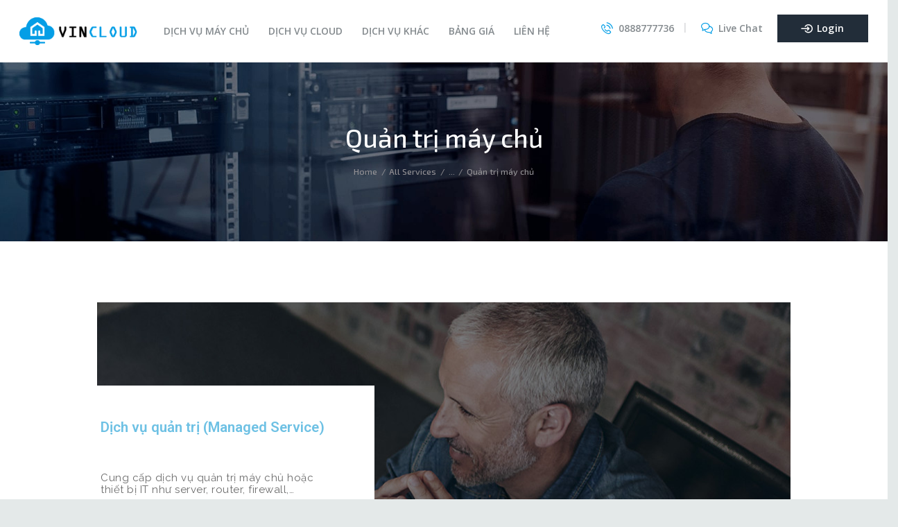

--- FILE ---
content_type: text/html; charset=UTF-8
request_url: https://vincloud.vn/services/quan-tri-may-chu
body_size: 20371
content:
<!DOCTYPE html>
<html lang="en-US" class="no-js scheme_default">
<head>
			<meta charset="UTF-8">
		<meta name="viewport" content="width=device-width, initial-scale=1, maximum-scale=1">
		<meta name="format-detection" content="telephone=no">
		<link rel="profile" href="https://gmpg.org/xfn/11">
		<link rel="pingback" href="https://vincloud.vn/xmlrpc.php">
		<title>Quản trị máy chủ &#8211; VinCloud Vietnam</title>
<meta name='robots' content='max-image-preview:large' />
<link rel='dns-prefetch' href='//fonts.googleapis.com' />
<link rel="alternate" type="application/rss+xml" title="VinCloud Vietnam &raquo; Feed" href="https://vincloud.vn/feed" />
<script type="text/javascript">
window._wpemojiSettings = {"baseUrl":"https:\/\/s.w.org\/images\/core\/emoji\/14.0.0\/72x72\/","ext":".png","svgUrl":"https:\/\/s.w.org\/images\/core\/emoji\/14.0.0\/svg\/","svgExt":".svg","source":{"concatemoji":"https:\/\/vincloud.vn\/wp-includes\/js\/wp-emoji-release.min.js?ver=6.2"}};
/*! This file is auto-generated */
!function(e,a,t){var n,r,o,i=a.createElement("canvas"),p=i.getContext&&i.getContext("2d");function s(e,t){p.clearRect(0,0,i.width,i.height),p.fillText(e,0,0);e=i.toDataURL();return p.clearRect(0,0,i.width,i.height),p.fillText(t,0,0),e===i.toDataURL()}function c(e){var t=a.createElement("script");t.src=e,t.defer=t.type="text/javascript",a.getElementsByTagName("head")[0].appendChild(t)}for(o=Array("flag","emoji"),t.supports={everything:!0,everythingExceptFlag:!0},r=0;r<o.length;r++)t.supports[o[r]]=function(e){if(p&&p.fillText)switch(p.textBaseline="top",p.font="600 32px Arial",e){case"flag":return s("\ud83c\udff3\ufe0f\u200d\u26a7\ufe0f","\ud83c\udff3\ufe0f\u200b\u26a7\ufe0f")?!1:!s("\ud83c\uddfa\ud83c\uddf3","\ud83c\uddfa\u200b\ud83c\uddf3")&&!s("\ud83c\udff4\udb40\udc67\udb40\udc62\udb40\udc65\udb40\udc6e\udb40\udc67\udb40\udc7f","\ud83c\udff4\u200b\udb40\udc67\u200b\udb40\udc62\u200b\udb40\udc65\u200b\udb40\udc6e\u200b\udb40\udc67\u200b\udb40\udc7f");case"emoji":return!s("\ud83e\udef1\ud83c\udffb\u200d\ud83e\udef2\ud83c\udfff","\ud83e\udef1\ud83c\udffb\u200b\ud83e\udef2\ud83c\udfff")}return!1}(o[r]),t.supports.everything=t.supports.everything&&t.supports[o[r]],"flag"!==o[r]&&(t.supports.everythingExceptFlag=t.supports.everythingExceptFlag&&t.supports[o[r]]);t.supports.everythingExceptFlag=t.supports.everythingExceptFlag&&!t.supports.flag,t.DOMReady=!1,t.readyCallback=function(){t.DOMReady=!0},t.supports.everything||(n=function(){t.readyCallback()},a.addEventListener?(a.addEventListener("DOMContentLoaded",n,!1),e.addEventListener("load",n,!1)):(e.attachEvent("onload",n),a.attachEvent("onreadystatechange",function(){"complete"===a.readyState&&t.readyCallback()})),(e=t.source||{}).concatemoji?c(e.concatemoji):e.wpemoji&&e.twemoji&&(c(e.twemoji),c(e.wpemoji)))}(window,document,window._wpemojiSettings);
</script>
<style type="text/css">
img.wp-smiley,
img.emoji {
	display: inline !important;
	border: none !important;
	box-shadow: none !important;
	height: 1em !important;
	width: 1em !important;
	margin: 0 0.07em !important;
	vertical-align: -0.1em !important;
	background: none !important;
	padding: 0 !important;
}
</style>
	<link property="stylesheet" rel='stylesheet' id='wp-block-library-css' href='https://vincloud.vn/wp-includes/css/dist/block-library/style.min.css?ver=6.2' type='text/css' media='all' />
<link property="stylesheet" rel='stylesheet' id='classic-theme-styles-css' href='https://vincloud.vn/wp-includes/css/classic-themes.min.css?ver=6.2' type='text/css' media='all' />
<style id='global-styles-inline-css' type='text/css'>
body{--wp--preset--color--black: #000000;--wp--preset--color--cyan-bluish-gray: #abb8c3;--wp--preset--color--white: #ffffff;--wp--preset--color--pale-pink: #f78da7;--wp--preset--color--vivid-red: #cf2e2e;--wp--preset--color--luminous-vivid-orange: #ff6900;--wp--preset--color--luminous-vivid-amber: #fcb900;--wp--preset--color--light-green-cyan: #7bdcb5;--wp--preset--color--vivid-green-cyan: #00d084;--wp--preset--color--pale-cyan-blue: #8ed1fc;--wp--preset--color--vivid-cyan-blue: #0693e3;--wp--preset--color--vivid-purple: #9b51e0;--wp--preset--gradient--vivid-cyan-blue-to-vivid-purple: linear-gradient(135deg,rgba(6,147,227,1) 0%,rgb(155,81,224) 100%);--wp--preset--gradient--light-green-cyan-to-vivid-green-cyan: linear-gradient(135deg,rgb(122,220,180) 0%,rgb(0,208,130) 100%);--wp--preset--gradient--luminous-vivid-amber-to-luminous-vivid-orange: linear-gradient(135deg,rgba(252,185,0,1) 0%,rgba(255,105,0,1) 100%);--wp--preset--gradient--luminous-vivid-orange-to-vivid-red: linear-gradient(135deg,rgba(255,105,0,1) 0%,rgb(207,46,46) 100%);--wp--preset--gradient--very-light-gray-to-cyan-bluish-gray: linear-gradient(135deg,rgb(238,238,238) 0%,rgb(169,184,195) 100%);--wp--preset--gradient--cool-to-warm-spectrum: linear-gradient(135deg,rgb(74,234,220) 0%,rgb(151,120,209) 20%,rgb(207,42,186) 40%,rgb(238,44,130) 60%,rgb(251,105,98) 80%,rgb(254,248,76) 100%);--wp--preset--gradient--blush-light-purple: linear-gradient(135deg,rgb(255,206,236) 0%,rgb(152,150,240) 100%);--wp--preset--gradient--blush-bordeaux: linear-gradient(135deg,rgb(254,205,165) 0%,rgb(254,45,45) 50%,rgb(107,0,62) 100%);--wp--preset--gradient--luminous-dusk: linear-gradient(135deg,rgb(255,203,112) 0%,rgb(199,81,192) 50%,rgb(65,88,208) 100%);--wp--preset--gradient--pale-ocean: linear-gradient(135deg,rgb(255,245,203) 0%,rgb(182,227,212) 50%,rgb(51,167,181) 100%);--wp--preset--gradient--electric-grass: linear-gradient(135deg,rgb(202,248,128) 0%,rgb(113,206,126) 100%);--wp--preset--gradient--midnight: linear-gradient(135deg,rgb(2,3,129) 0%,rgb(40,116,252) 100%);--wp--preset--duotone--dark-grayscale: url('#wp-duotone-dark-grayscale');--wp--preset--duotone--grayscale: url('#wp-duotone-grayscale');--wp--preset--duotone--purple-yellow: url('#wp-duotone-purple-yellow');--wp--preset--duotone--blue-red: url('#wp-duotone-blue-red');--wp--preset--duotone--midnight: url('#wp-duotone-midnight');--wp--preset--duotone--magenta-yellow: url('#wp-duotone-magenta-yellow');--wp--preset--duotone--purple-green: url('#wp-duotone-purple-green');--wp--preset--duotone--blue-orange: url('#wp-duotone-blue-orange');--wp--preset--font-size--small: 13px;--wp--preset--font-size--medium: 20px;--wp--preset--font-size--large: 36px;--wp--preset--font-size--x-large: 42px;--wp--preset--spacing--20: 0.44rem;--wp--preset--spacing--30: 0.67rem;--wp--preset--spacing--40: 1rem;--wp--preset--spacing--50: 1.5rem;--wp--preset--spacing--60: 2.25rem;--wp--preset--spacing--70: 3.38rem;--wp--preset--spacing--80: 5.06rem;--wp--preset--shadow--natural: 6px 6px 9px rgba(0, 0, 0, 0.2);--wp--preset--shadow--deep: 12px 12px 50px rgba(0, 0, 0, 0.4);--wp--preset--shadow--sharp: 6px 6px 0px rgba(0, 0, 0, 0.2);--wp--preset--shadow--outlined: 6px 6px 0px -3px rgba(255, 255, 255, 1), 6px 6px rgba(0, 0, 0, 1);--wp--preset--shadow--crisp: 6px 6px 0px rgba(0, 0, 0, 1);}:where(.is-layout-flex){gap: 0.5em;}body .is-layout-flow > .alignleft{float: left;margin-inline-start: 0;margin-inline-end: 2em;}body .is-layout-flow > .alignright{float: right;margin-inline-start: 2em;margin-inline-end: 0;}body .is-layout-flow > .aligncenter{margin-left: auto !important;margin-right: auto !important;}body .is-layout-constrained > .alignleft{float: left;margin-inline-start: 0;margin-inline-end: 2em;}body .is-layout-constrained > .alignright{float: right;margin-inline-start: 2em;margin-inline-end: 0;}body .is-layout-constrained > .aligncenter{margin-left: auto !important;margin-right: auto !important;}body .is-layout-constrained > :where(:not(.alignleft):not(.alignright):not(.alignfull)){max-width: var(--wp--style--global--content-size);margin-left: auto !important;margin-right: auto !important;}body .is-layout-constrained > .alignwide{max-width: var(--wp--style--global--wide-size);}body .is-layout-flex{display: flex;}body .is-layout-flex{flex-wrap: wrap;align-items: center;}body .is-layout-flex > *{margin: 0;}:where(.wp-block-columns.is-layout-flex){gap: 2em;}.has-black-color{color: var(--wp--preset--color--black) !important;}.has-cyan-bluish-gray-color{color: var(--wp--preset--color--cyan-bluish-gray) !important;}.has-white-color{color: var(--wp--preset--color--white) !important;}.has-pale-pink-color{color: var(--wp--preset--color--pale-pink) !important;}.has-vivid-red-color{color: var(--wp--preset--color--vivid-red) !important;}.has-luminous-vivid-orange-color{color: var(--wp--preset--color--luminous-vivid-orange) !important;}.has-luminous-vivid-amber-color{color: var(--wp--preset--color--luminous-vivid-amber) !important;}.has-light-green-cyan-color{color: var(--wp--preset--color--light-green-cyan) !important;}.has-vivid-green-cyan-color{color: var(--wp--preset--color--vivid-green-cyan) !important;}.has-pale-cyan-blue-color{color: var(--wp--preset--color--pale-cyan-blue) !important;}.has-vivid-cyan-blue-color{color: var(--wp--preset--color--vivid-cyan-blue) !important;}.has-vivid-purple-color{color: var(--wp--preset--color--vivid-purple) !important;}.has-black-background-color{background-color: var(--wp--preset--color--black) !important;}.has-cyan-bluish-gray-background-color{background-color: var(--wp--preset--color--cyan-bluish-gray) !important;}.has-white-background-color{background-color: var(--wp--preset--color--white) !important;}.has-pale-pink-background-color{background-color: var(--wp--preset--color--pale-pink) !important;}.has-vivid-red-background-color{background-color: var(--wp--preset--color--vivid-red) !important;}.has-luminous-vivid-orange-background-color{background-color: var(--wp--preset--color--luminous-vivid-orange) !important;}.has-luminous-vivid-amber-background-color{background-color: var(--wp--preset--color--luminous-vivid-amber) !important;}.has-light-green-cyan-background-color{background-color: var(--wp--preset--color--light-green-cyan) !important;}.has-vivid-green-cyan-background-color{background-color: var(--wp--preset--color--vivid-green-cyan) !important;}.has-pale-cyan-blue-background-color{background-color: var(--wp--preset--color--pale-cyan-blue) !important;}.has-vivid-cyan-blue-background-color{background-color: var(--wp--preset--color--vivid-cyan-blue) !important;}.has-vivid-purple-background-color{background-color: var(--wp--preset--color--vivid-purple) !important;}.has-black-border-color{border-color: var(--wp--preset--color--black) !important;}.has-cyan-bluish-gray-border-color{border-color: var(--wp--preset--color--cyan-bluish-gray) !important;}.has-white-border-color{border-color: var(--wp--preset--color--white) !important;}.has-pale-pink-border-color{border-color: var(--wp--preset--color--pale-pink) !important;}.has-vivid-red-border-color{border-color: var(--wp--preset--color--vivid-red) !important;}.has-luminous-vivid-orange-border-color{border-color: var(--wp--preset--color--luminous-vivid-orange) !important;}.has-luminous-vivid-amber-border-color{border-color: var(--wp--preset--color--luminous-vivid-amber) !important;}.has-light-green-cyan-border-color{border-color: var(--wp--preset--color--light-green-cyan) !important;}.has-vivid-green-cyan-border-color{border-color: var(--wp--preset--color--vivid-green-cyan) !important;}.has-pale-cyan-blue-border-color{border-color: var(--wp--preset--color--pale-cyan-blue) !important;}.has-vivid-cyan-blue-border-color{border-color: var(--wp--preset--color--vivid-cyan-blue) !important;}.has-vivid-purple-border-color{border-color: var(--wp--preset--color--vivid-purple) !important;}.has-vivid-cyan-blue-to-vivid-purple-gradient-background{background: var(--wp--preset--gradient--vivid-cyan-blue-to-vivid-purple) !important;}.has-light-green-cyan-to-vivid-green-cyan-gradient-background{background: var(--wp--preset--gradient--light-green-cyan-to-vivid-green-cyan) !important;}.has-luminous-vivid-amber-to-luminous-vivid-orange-gradient-background{background: var(--wp--preset--gradient--luminous-vivid-amber-to-luminous-vivid-orange) !important;}.has-luminous-vivid-orange-to-vivid-red-gradient-background{background: var(--wp--preset--gradient--luminous-vivid-orange-to-vivid-red) !important;}.has-very-light-gray-to-cyan-bluish-gray-gradient-background{background: var(--wp--preset--gradient--very-light-gray-to-cyan-bluish-gray) !important;}.has-cool-to-warm-spectrum-gradient-background{background: var(--wp--preset--gradient--cool-to-warm-spectrum) !important;}.has-blush-light-purple-gradient-background{background: var(--wp--preset--gradient--blush-light-purple) !important;}.has-blush-bordeaux-gradient-background{background: var(--wp--preset--gradient--blush-bordeaux) !important;}.has-luminous-dusk-gradient-background{background: var(--wp--preset--gradient--luminous-dusk) !important;}.has-pale-ocean-gradient-background{background: var(--wp--preset--gradient--pale-ocean) !important;}.has-electric-grass-gradient-background{background: var(--wp--preset--gradient--electric-grass) !important;}.has-midnight-gradient-background{background: var(--wp--preset--gradient--midnight) !important;}.has-small-font-size{font-size: var(--wp--preset--font-size--small) !important;}.has-medium-font-size{font-size: var(--wp--preset--font-size--medium) !important;}.has-large-font-size{font-size: var(--wp--preset--font-size--large) !important;}.has-x-large-font-size{font-size: var(--wp--preset--font-size--x-large) !important;}
.wp-block-navigation a:where(:not(.wp-element-button)){color: inherit;}
:where(.wp-block-columns.is-layout-flex){gap: 2em;}
.wp-block-pullquote{font-size: 1.5em;line-height: 1.6;}
</style>
<link property="stylesheet" rel='stylesheet' id='contact-form-7-css' href='https://vincloud.vn/wp-content/plugins/contact-form-7/includes/css/styles.css?ver=5.1.4' type='text/css' media='all' />
<link property="stylesheet" rel='stylesheet' id='essential-grid-plugin-settings-css' href='https://vincloud.vn/wp-content/plugins/essential-grid/public/assets/css/settings.css?ver=2.3.3' type='text/css' media='all' />
<link property="stylesheet" rel='stylesheet' id='tp-fontello-css' href='https://vincloud.vn/wp-content/plugins/essential-grid/public/assets/font/fontello/css/fontello.css?ver=2.3.3' type='text/css' media='all' />
<link property="stylesheet" rel='stylesheet' id='rs-plugin-settings-css' href='https://vincloud.vn/wp-content/plugins/revslider/public/assets/css/rs6.css?ver=6.1.0' type='text/css' media='all' />
<style id='rs-plugin-settings-inline-css' type='text/css'>
#rs-demo-id {}
</style>
<link property="stylesheet" rel='stylesheet' id='trx_addons-icons-css' href='https://vincloud.vn/wp-content/plugins/trx_addons/css/font-icons/css/trx_addons_icons-embedded.css?ver=6.2' type='text/css' media='all' />
<link property="stylesheet" rel='stylesheet' id='swiperslider-css' href='https://vincloud.vn/wp-content/plugins/trx_addons/js/swiper/swiper.min.css' type='text/css' media='all' />
<link property="stylesheet" rel='stylesheet' id='magnific-popup-css' href='https://vincloud.vn/wp-content/plugins/trx_addons/js/magnific/magnific-popup.min.css' type='text/css' media='all' />
<link property="stylesheet" rel='stylesheet' id='trx_addons-css' href='https://vincloud.vn/wp-content/plugins/trx_addons/css/trx_addons.css' type='text/css' media='all' />
<link property="stylesheet" rel='stylesheet' id='trx_addons-animation-css' href='https://vincloud.vn/wp-content/plugins/trx_addons/css/trx_addons.animation.css?ver=6.2' type='text/css' media='all' />
<!--[if lt IE 9]>
<link property="stylesheet" rel='stylesheet' id='vc_lte_ie9-css' href='https://vincloud.vn/wp-content/plugins/js_composer/assets/css/vc_lte_ie9.min.css?ver=6.0.5' type='text/css' media='screen' />
<![endif]-->
<link property="stylesheet" rel='stylesheet' id='elementor-icons-css' href='https://vincloud.vn/wp-content/plugins/elementor/assets/lib/eicons/css/elementor-icons.min.css?ver=5.4.0' type='text/css' media='all' />
<link property="stylesheet" rel='stylesheet' id='elementor-animations-css' href='https://vincloud.vn/wp-content/plugins/elementor/assets/lib/animations/animations.min.css?ver=2.7.5' type='text/css' media='all' />
<link property="stylesheet" rel='stylesheet' id='elementor-frontend-css' href='https://vincloud.vn/wp-content/plugins/elementor/assets/css/frontend.min.css?ver=2.7.5' type='text/css' media='all' />
<link property="stylesheet" rel='stylesheet' id='elementor-global-css' href='https://vincloud.vn/wp-content/uploads/elementor/css/global.css?ver=1573965299' type='text/css' media='all' />
<link property="stylesheet" rel='stylesheet' id='elementor-post-229-css' href='https://vincloud.vn/wp-content/uploads/elementor/css/post-229.css?ver=1574443736' type='text/css' media='all' />
<link property="stylesheet" rel='stylesheet' id='unlimhost-font-Montserrat-css' href='https://vincloud.vn/wp-content/themes/unlimhost/css/font-face/Montserrat/stylesheet.css?ver=6.2' type='text/css' media='all' />
<link property="stylesheet" rel='stylesheet' id='unlimhost-font-google_fonts-css' href='https://fonts.googleapis.com/css?family=Open+Sans%3A400%2C400i%2C600%2C600i%2C700%2C700i%7CExo+2%3A500%2C500i&#038;subset=latin%2Clatin-ext&#038;ver=6.2' type='text/css' media='all' />
<link property="stylesheet" rel='stylesheet' id='fontello-icons-css' href='https://vincloud.vn/wp-content/themes/unlimhost/css/font-icons/css/fontello-embedded.css?ver=6.2' type='text/css' media='all' />
<link property="stylesheet" rel='stylesheet' id='unlimhost-main-css' href='https://vincloud.vn/wp-content/themes/unlimhost/style.css' type='text/css' media='all' />
<style id='unlimhost-main-inline-css' type='text/css'>
.post-navigation .nav-previous a .nav-arrow { background-image: url(https://vincloud.vn/wp-content/themes/unlimhost/images/no-image.jpg); }.post-navigation .nav-next a .nav-arrow { background-image: url(https://vincloud.vn/wp-content/themes/unlimhost/images/no-image.jpg); }
</style>
<link property="stylesheet" rel='stylesheet' id='unlimhost-styles-css' href='https://vincloud.vn/wp-content/themes/unlimhost/css/__styles.css?ver=6.2' type='text/css' media='all' />
<link property="stylesheet" rel='stylesheet' id='unlimhost-colors-css' href='https://vincloud.vn/wp-content/themes/unlimhost/css/__colors.css?ver=6.2' type='text/css' media='all' />
<link property="stylesheet" rel='stylesheet' id='mediaelement-css' href='https://vincloud.vn/wp-includes/js/mediaelement/mediaelementplayer-legacy.min.css?ver=4.2.17' type='text/css' media='all' />
<link property="stylesheet" rel='stylesheet' id='wp-mediaelement-css' href='https://vincloud.vn/wp-includes/js/mediaelement/wp-mediaelement.min.css?ver=6.2' type='text/css' media='all' />
<link property="stylesheet" rel='stylesheet' id='unlimhost-responsive-css' href='https://vincloud.vn/wp-content/themes/unlimhost/css/responsive.css?ver=6.2' type='text/css' media='all' />
<link property="stylesheet" rel='stylesheet' id='google-fonts-1-css' href='https://fonts.googleapis.com/css?family=Roboto%3A100%2C100italic%2C200%2C200italic%2C300%2C300italic%2C400%2C400italic%2C500%2C500italic%2C600%2C600italic%2C700%2C700italic%2C800%2C800italic%2C900%2C900italic%7CRoboto+Slab%3A100%2C100italic%2C200%2C200italic%2C300%2C300italic%2C400%2C400italic%2C500%2C500italic%2C600%2C600italic%2C700%2C700italic%2C800%2C800italic%2C900%2C900italic%7CRaleway%3A100%2C100italic%2C200%2C200italic%2C300%2C300italic%2C400%2C400italic%2C500%2C500italic%2C600%2C600italic%2C700%2C700italic%2C800%2C800italic%2C900%2C900italic&#038;ver=6.2' type='text/css' media='all' />
<link property="stylesheet" rel='stylesheet' id='elementor-icons-shared-0-css' href='https://vincloud.vn/wp-content/plugins/elementor/assets/lib/font-awesome/css/fontawesome.min.css?ver=5.9.0' type='text/css' media='all' />
<link property="stylesheet" rel='stylesheet' id='elementor-icons-fa-solid-css' href='https://vincloud.vn/wp-content/plugins/elementor/assets/lib/font-awesome/css/solid.min.css?ver=5.9.0' type='text/css' media='all' />
<script type='text/javascript' src='https://vincloud.vn/wp-includes/js/jquery/jquery.min.js?ver=3.6.3' id='jquery-core-js'></script>
<script type='text/javascript' src='https://vincloud.vn/wp-includes/js/jquery/jquery-migrate.min.js?ver=3.4.0' id='jquery-migrate-js'></script>
<script type='text/javascript' src='https://vincloud.vn/wp-content/plugins/revslider/public/assets/js/revolution.tools.min.js?ver=6.0' id='tp-tools-js'></script>
<script type='text/javascript' src='https://vincloud.vn/wp-content/plugins/revslider/public/assets/js/rs6.min.js?ver=6.1.0' id='revmin-js'></script>
<link rel="https://api.w.org/" href="https://vincloud.vn/wp-json/" /><link rel="EditURI" type="application/rsd+xml" title="RSD" href="https://vincloud.vn/xmlrpc.php?rsd" />
<link rel="wlwmanifest" type="application/wlwmanifest+xml" href="https://vincloud.vn/wp-includes/wlwmanifest.xml" />
<meta name="generator" content="WordPress 6.2" />
<link rel="canonical" href="https://vincloud.vn/services/quan-tri-may-chu" />
<link rel='shortlink' href='https://vincloud.vn/?p=229' />
<link rel="alternate" type="application/json+oembed" href="https://vincloud.vn/wp-json/oembed/1.0/embed?url=https%3A%2F%2Fvincloud.vn%2Fservices%2Fquan-tri-may-chu" />
<link rel="alternate" type="text/xml+oembed" href="https://vincloud.vn/wp-json/oembed/1.0/embed?url=https%3A%2F%2Fvincloud.vn%2Fservices%2Fquan-tri-may-chu&#038;format=xml" />
<style type="text/css">.recentcomments a{display:inline !important;padding:0 !important;margin:0 !important;}</style><meta name="generator" content="Powered by WPBakery Page Builder - drag and drop page builder for WordPress."/>
<meta name="generator" content="Powered by Slider Revolution 6.1.0 - responsive, Mobile-Friendly Slider Plugin for WordPress with comfortable drag and drop interface." />
<script type="text/javascript">function setREVStartSize(a){try{var b,c=document.getElementById(a.c).parentNode.offsetWidth;if(c=0===c||isNaN(c)?window.innerWidth:c,a.tabw=void 0===a.tabw?0:parseInt(a.tabw),a.thumbw=void 0===a.thumbw?0:parseInt(a.thumbw),a.tabh=void 0===a.tabh?0:parseInt(a.tabh),a.thumbh=void 0===a.thumbh?0:parseInt(a.thumbh),a.tabhide=void 0===a.tabhide?0:parseInt(a.tabhide),a.thumbhide=void 0===a.thumbhide?0:parseInt(a.thumbhide),a.mh=void 0===a.mh||""==a.mh?0:a.mh,"fullscreen"===a.layout||"fullscreen"===a.l)b=Math.max(a.mh,window.innerHeight);else{for(var d in a.gw=Array.isArray(a.gw)?a.gw:[a.gw],a.rl)(void 0===a.gw[d]||0===a.gw[d])&&(a.gw[d]=a.gw[d-1]);for(var d in a.gh=void 0===a.el||""===a.el||Array.isArray(a.el)&&0==a.el.length?a.gh:a.el,a.gh=Array.isArray(a.gh)?a.gh:[a.gh],a.rl)(void 0===a.gh[d]||0===a.gh[d])&&(a.gh[d]=a.gh[d-1]);var e,f=Array(a.rl.length),g=0;for(var d in a.tabw=a.tabhide>=c?0:a.tabw,a.thumbw=a.thumbhide>=c?0:a.thumbw,a.tabh=a.tabhide>=c?0:a.tabh,a.thumbh=a.thumbhide>=c?0:a.thumbh,a.rl)f[d]=a.rl[d]<window.innerWidth?0:a.rl[d];for(var d in e=f[0],f)e>f[d]&&0<f[d]&&(e=f[d],g=d);var h=c>a.gw[g]+a.tabw+a.thumbw?1:(c-(a.tabw+a.thumbw))/a.gw[g];b=a.gh[g]*h+(a.tabh+a.thumbh)}void 0===window.rs_init_css&&(window.rs_init_css=document.head.appendChild(document.createElement("style"))),document.getElementById(a.c).height=b,window.rs_init_css.innerHTML+="#"+a.c+"_wrapper { height: "+b+"px }"}catch(a){console.log("Failure at Presize of Slider:"+a)}};</script>
<noscript><style> .wpb_animate_when_almost_visible { opacity: 1; }</style></noscript><style type="text/css" id="trx_addons-inline-styles-inline-css">.vc_custom_1497955854086{padding-top: 1.2rem !important;padding-right: 2em !important;padding-bottom: 1.3rem !important;padding-left: 2em !important;}.vc_custom_1497344393362{background: #f7f7f7 url(https://vincloud.vn/wp-content/uploads/2020/04/head-1.jpg?id=423) !important;background-position: center !important;background-repeat: no-repeat !important;background-size: cover !important;}</style></head>

<body class="cpt_services-template-default single single-cpt_services postid-229 body_tag scheme_default blog_mode_services body_style_wide  is_stream blog_style_excerpt sidebar_hide expand_content header_style_header-custom-167 header_position_default menu_style_top no_layout wpb-js-composer js-comp-ver-6.0.5 vc_responsive elementor-default elementor-page elementor-page-229">

	
	<div class="body_wrap">

		<div class="page_wrap">

			<header class="top_panel top_panel_custom top_panel_custom_167 top_panel_custom_header-fullwidth without_bg_image scheme_default"><div class="vc_row wpb_row vc_row-fluid ipad-row vc_custom_1497955854086 sc_layouts_row sc_layouts_row_type_compact sc_layouts_row_fixed"><div class="wpb_column vc_column_container vc_col-sm-8 sc_layouts_column sc_layouts_column_align_left sc_layouts_column_icons_position_left"><div class="vc_column-inner"><div class="wpb_wrapper"><div class="sc_layouts_item"><a href="https://vincloud.vn/" id="sc_layouts_logo_571804272" class="sc_layouts_logo sc_layouts_logo_default"><img class="logo_image" src="https://vincloud.vn/wp-content/uploads/2019/11/logo.png" alt="" width="220" height="51"></a><!-- /.sc_layouts_logo --></div><div class="sc_layouts_item"><nav id="sc_layouts_menu_1318010675" class="sc_layouts_menu sc_layouts_menu_default menu_hover_fade hide_on_mobile  vc_custom_1497621344299" data-animation-in="fadeInUpSmall" data-animation-out="fadeOutDownSmall"><ul id="menu-main-menu" class="sc_layouts_menu_nav"><li id="menu-item-898" class="menu-item menu-item-type-post_type menu-item-object-page menu-item-has-children menu-item-898"><a href="https://vincloud.vn/may-chu"><span>DỊCH VỤ MÁY CHỦ</span></a>
<ul class="sub-menu"><li id="menu-item-1121" class="menu-item menu-item-type-custom menu-item-object-custom menu-item-1121"><a href="https://vincloud.vn/index.php/services/cho-thue-may-chu/"><span>Cho Thuê Máy Chủ</span></a></li><li id="menu-item-1122" class="menu-item menu-item-type-custom menu-item-object-custom menu-item-1122"><a href="https://vincloud.vn/index.php/services/cho-thue-cho-dat-may-chu/"><span>Cho Thuê Đặt Chổ</span></a></li><li id="menu-item-1123" class="menu-item menu-item-type-custom menu-item-object-custom menu-item-1123"><a href="https://vincloud.vn/index.php/services/cho-thue-may-chu-ao-vps/"><span>Cho Thuê VPS</span></a></li><li id="menu-item-1124" class="menu-item menu-item-type-custom menu-item-object-custom menu-item-1124"><a href="https://vincloud.vn/index.php/services/cho-thue-tu-rack/"><span>Cho Thuê Tủ Rack</span></a></li><li id="menu-item-1125" class="menu-item menu-item-type-custom menu-item-object-custom menu-item-1125"><a href="https://vincloud.vn/index.php/services/giai-phap-may-chu/"><span>Giải Pháp Máy Chủ</span></a></li><li id="menu-item-1126" class="menu-item menu-item-type-custom menu-item-object-custom menu-item-1126"><a href="https://vincloud.vn/index.php/services/quan-tri-may-chu/"><span>Quản Trị Máy Chủ</span></a></li><li id="menu-item-1127" class="menu-item menu-item-type-custom menu-item-object-custom menu-item-1127"><a href="https://vincloud.vn/index.php/services/mang-phan-phoi-cdn/"><span>Mạng Phân Phối CDN</span></a></li><li id="menu-item-1128" class="menu-item menu-item-type-custom menu-item-object-custom menu-item-1128"><a href="https://vincloud.vn/index.php/services/may-chu-va-linh-kien-may-chu/"><span>Máy Chủ Và Linh Kiện</span></a></li></ul>
</li><li id="menu-item-831" class="menu-item menu-item-type-post_type menu-item-object-page menu-item-has-children menu-item-831"><a href="https://vincloud.vn/cloud"><span>DỊCH VỤ CLOUD</span></a>
<ul class="sub-menu"><li id="menu-item-1275" class="menu-item menu-item-type-post_type menu-item-object-page menu-item-1275"><a href="https://vincloud.vn/cloud-sever"><span>CLOUD SEVER</span></a></li><li id="menu-item-1276" class="menu-item menu-item-type-post_type menu-item-object-page menu-item-1276"><a href="https://vincloud.vn/private-cloud"><span>PRIVATE CLOUD</span></a></li><li id="menu-item-1278" class="menu-item menu-item-type-post_type menu-item-object-page menu-item-1278"><a href="https://vincloud.vn/cloud-backup"><span>CLOUD BACKUP</span></a></li><li id="menu-item-1277" class="menu-item menu-item-type-post_type menu-item-object-page menu-item-1277"><a href="https://vincloud.vn/cloud-camera"><span>CLOUD CAMERA</span></a></li></ul>
</li><li id="menu-item-844" class="menu-item menu-item-type-post_type menu-item-object-page menu-item-has-children menu-item-844"><a href="https://vincloud.vn/dich-vu-khac"><span>DỊCH VỤ KHÁC</span></a>
<ul class="sub-menu"><li id="menu-item-841" class="menu-item menu-item-type-post_type menu-item-object-page menu-item-has-children menu-item-841"><a href="https://vincloud.vn/hoa-don-dien-tu"><span>HÓA ĐƠN ĐIỆN TỬ</span></a>
	<ul class="sub-menu"><li id="menu-item-1280" class="menu-item menu-item-type-post_type menu-item-object-page menu-item-1280"><a href="https://vincloud.vn/bang-gia-vnpt"><span>BẢNG GIÁ VNPT</span></a></li><li id="menu-item-1279" class="menu-item menu-item-type-post_type menu-item-object-page menu-item-1279"><a href="https://vincloud.vn/bang-gia-viettel"><span>BẢNG GIÁ VIETTEL</span></a></li></ul>
</li><li id="menu-item-1286" class="menu-item menu-item-type-post_type menu-item-object-page menu-item-1286"><a href="https://vincloud.vn/ten-mien"><span>TÊN MIỀN</span></a></li><li id="menu-item-1285" class="menu-item menu-item-type-post_type menu-item-object-page menu-item-1285"><a href="https://vincloud.vn/web-hosting"><span>WEB HOSTING</span></a></li><li id="menu-item-1284" class="menu-item menu-item-type-post_type menu-item-object-page menu-item-1284"><a href="https://vincloud.vn/email-hosting"><span>EMAIL HOSTING</span></a></li><li id="menu-item-1283" class="menu-item menu-item-type-post_type menu-item-object-page menu-item-1283"><a href="https://vincloud.vn/dich-vu-ssl"><span>DỊCH VỤ SSL</span></a></li><li id="menu-item-1282" class="menu-item menu-item-type-post_type menu-item-object-page menu-item-1282"><a href="https://vincloud.vn/thue-license"><span>THUÊ LICENSE</span></a></li><li id="menu-item-1281" class="menu-item menu-item-type-post_type menu-item-object-page menu-item-1281"><a href="https://vincloud.vn/office-365"><span>OFFICE 365</span></a></li></ul>
</li><li id="menu-item-1297" class="menu-item menu-item-type-post_type menu-item-object-page menu-item-1297"><a href="https://vincloud.vn/bang-gia"><span>BẢNG GIÁ</span></a></li><li id="menu-item-879" class="menu-item menu-item-type-post_type menu-item-object-page menu-item-879"><a href="https://vincloud.vn/lien-he"><span>LIÊN HỆ</span></a></li></ul></nav><!-- /.sc_layouts_menu --><div class="sc_layouts_iconed_text sc_layouts_menu_mobile_button">
		<a class="sc_layouts_item_link sc_layouts_iconed_text_link" href="#">
			<span class="sc_layouts_item_icon sc_layouts_iconed_text_icon trx_addons_icon-menu"></span>
		</a>
	</div></div></div></div></div><div class="wpb_column vc_column_container vc_col-sm-4 vc_hidden-md vc_hidden-sm vc_hidden-xs sc_layouts_column sc_layouts_column_align_right sc_layouts_column_icons_position_left"><div class="vc_column-inner"><div class="wpb_wrapper"><div class="sc_layouts_item sc_layouts_hide_on_mobile sc_layouts_hide_on_tablet"><div id="sc_layouts_iconed_text_1569532146" class="sc_layouts_iconed_text hide_on_tablet hide_on_mobile delimiter"><a href="tel:0888777736" class="sc_layouts_item_link sc_layouts_iconed_text_link"><span class="sc_layouts_item_icon sc_layouts_iconed_text_icon icon-untitled-1"></span><span class="sc_layouts_item_details sc_layouts_iconed_text_details"><span class="sc_layouts_item_details_line2 sc_layouts_iconed_text_line2">0888777736</span></span><!-- /.sc_layouts_iconed_text_details --></a></div><!-- /.sc_layouts_iconed_text --></div><div class="sc_layouts_item sc_layouts_hide_on_mobile sc_layouts_hide_on_tablet"><div id="sc_layouts_iconed_text_869801964" class="sc_layouts_iconed_text hide_on_tablet hide_on_mobile"><a href="https://www.tidiochat.com/chat/bxykjcu1pqjxjdxhe7kgbjb6jnr7eh2w" class="sc_layouts_item_link sc_layouts_iconed_text_link"><span class="sc_layouts_item_icon sc_layouts_iconed_text_icon icon-untitled-2"></span><span class="sc_layouts_item_details sc_layouts_iconed_text_details"><span class="sc_layouts_item_details_line2 sc_layouts_iconed_text_line2">Live Chat</span></span><!-- /.sc_layouts_iconed_text_details --></a></div><!-- /.sc_layouts_iconed_text --></div><div class="sc_layouts_item"><a href="/wp-login.php?action=register" id="sc_button_1947705744" class="sc_button color_style_default sc_button_default sc_button_size_normal sc_button_icon_left"><span class="sc_button_icon"><span class="icon-untitled-3"></span></span><span class="sc_button_text"><span class="sc_button_title">Login</span></span><!-- /.sc_button_text --></a><!-- /.sc_button --></div></div></div></div></div><div class="vc_row wpb_row vc_row-fluid vc_custom_1497344393362 vc_row-has-fill sc_layouts_row sc_layouts_row_type_normal sc_layouts_hide_on_frontpage scheme_dark"><div class="wpb_column vc_column_container vc_col-sm-12 sc_layouts_column sc_layouts_column_align_center sc_layouts_column_icons_position_left"><div class="vc_column-inner"><div class="wpb_wrapper"><div id="sc_content_1616529953"
		class="sc_content color_style_default sc_content_default sc_float_center sc_content_width_1_1"><div class="sc_content_container"><div class="sc_layouts_item"><div id="sc_layouts_title_331098812" class="sc_layouts_title"><div class="sc_layouts_title_title">			<h1 class="sc_layouts_title_caption">Quản trị máy chủ</h1>
			</div><div class="sc_layouts_title_breadcrumbs"><div class="breadcrumbs"><a class="breadcrumbs_item home" href="https://vincloud.vn/">Home</a><span class="breadcrumbs_delimiter"></span><a href="https://vincloud.vn/services">All Services</a><span class="breadcrumbs_delimiter"></span>...<span class="breadcrumbs_delimiter"></span><span class="breadcrumbs_item current">Quản trị máy chủ</span></div></div></div><!-- /.sc_layouts_title --></div></div></div><!-- /.sc_content --></div></div></div></div></header><div class="menu_mobile_overlay"></div>
<div class="menu_mobile menu_mobile_fullscreen scheme_dark">
	<div class="menu_mobile_inner">
		<a class="menu_mobile_close icon-cancel"></a><a class="sc_layouts_logo" href="https://vincloud.vn/"><img src="https://vincloud.vn/wp-content/uploads/2019/11/logo.png"  width="220" height="51"></a><nav class="menu_mobile_nav_area"><ul id="menu_mobile-main-menu" class=""><li id="menu_mobile-item-898" class="menu-item menu-item-type-post_type menu-item-object-page menu-item-has-children menu-item-898"><a href="https://vincloud.vn/may-chu"><span>DỊCH VỤ MÁY CHỦ</span></a>
<ul class="sub-menu"><li id="menu_mobile-item-1121" class="menu-item menu-item-type-custom menu-item-object-custom menu-item-1121"><a href="https://vincloud.vn/index.php/services/cho-thue-may-chu/"><span>Cho Thuê Máy Chủ</span></a></li><li id="menu_mobile-item-1122" class="menu-item menu-item-type-custom menu-item-object-custom menu-item-1122"><a href="https://vincloud.vn/index.php/services/cho-thue-cho-dat-may-chu/"><span>Cho Thuê Đặt Chổ</span></a></li><li id="menu_mobile-item-1123" class="menu-item menu-item-type-custom menu-item-object-custom menu-item-1123"><a href="https://vincloud.vn/index.php/services/cho-thue-may-chu-ao-vps/"><span>Cho Thuê VPS</span></a></li><li id="menu_mobile-item-1124" class="menu-item menu-item-type-custom menu-item-object-custom menu-item-1124"><a href="https://vincloud.vn/index.php/services/cho-thue-tu-rack/"><span>Cho Thuê Tủ Rack</span></a></li><li id="menu_mobile-item-1125" class="menu-item menu-item-type-custom menu-item-object-custom menu-item-1125"><a href="https://vincloud.vn/index.php/services/giai-phap-may-chu/"><span>Giải Pháp Máy Chủ</span></a></li><li id="menu_mobile-item-1126" class="menu-item menu-item-type-custom menu-item-object-custom menu-item-1126"><a href="https://vincloud.vn/index.php/services/quan-tri-may-chu/"><span>Quản Trị Máy Chủ</span></a></li><li id="menu_mobile-item-1127" class="menu-item menu-item-type-custom menu-item-object-custom menu-item-1127"><a href="https://vincloud.vn/index.php/services/mang-phan-phoi-cdn/"><span>Mạng Phân Phối CDN</span></a></li><li id="menu_mobile-item-1128" class="menu-item menu-item-type-custom menu-item-object-custom menu-item-1128"><a href="https://vincloud.vn/index.php/services/may-chu-va-linh-kien-may-chu/"><span>Máy Chủ Và Linh Kiện</span></a></li></ul>
</li><li id="menu_mobile-item-831" class="menu-item menu-item-type-post_type menu-item-object-page menu-item-has-children menu-item-831"><a href="https://vincloud.vn/cloud"><span>DỊCH VỤ CLOUD</span></a>
<ul class="sub-menu"><li id="menu_mobile-item-1275" class="menu-item menu-item-type-post_type menu-item-object-page menu-item-1275"><a href="https://vincloud.vn/cloud-sever"><span>CLOUD SEVER</span></a></li><li id="menu_mobile-item-1276" class="menu-item menu-item-type-post_type menu-item-object-page menu-item-1276"><a href="https://vincloud.vn/private-cloud"><span>PRIVATE CLOUD</span></a></li><li id="menu_mobile-item-1278" class="menu-item menu-item-type-post_type menu-item-object-page menu-item-1278"><a href="https://vincloud.vn/cloud-backup"><span>CLOUD BACKUP</span></a></li><li id="menu_mobile-item-1277" class="menu-item menu-item-type-post_type menu-item-object-page menu-item-1277"><a href="https://vincloud.vn/cloud-camera"><span>CLOUD CAMERA</span></a></li></ul>
</li><li id="menu_mobile-item-844" class="menu-item menu-item-type-post_type menu-item-object-page menu-item-has-children menu-item-844"><a href="https://vincloud.vn/dich-vu-khac"><span>DỊCH VỤ KHÁC</span></a>
<ul class="sub-menu"><li id="menu_mobile-item-841" class="menu-item menu-item-type-post_type menu-item-object-page menu-item-has-children menu-item-841"><a href="https://vincloud.vn/hoa-don-dien-tu"><span>HÓA ĐƠN ĐIỆN TỬ</span></a>
	<ul class="sub-menu"><li id="menu_mobile-item-1280" class="menu-item menu-item-type-post_type menu-item-object-page menu-item-1280"><a href="https://vincloud.vn/bang-gia-vnpt"><span>BẢNG GIÁ VNPT</span></a></li><li id="menu_mobile-item-1279" class="menu-item menu-item-type-post_type menu-item-object-page menu-item-1279"><a href="https://vincloud.vn/bang-gia-viettel"><span>BẢNG GIÁ VIETTEL</span></a></li></ul>
</li><li id="menu_mobile-item-1286" class="menu-item menu-item-type-post_type menu-item-object-page menu-item-1286"><a href="https://vincloud.vn/ten-mien"><span>TÊN MIỀN</span></a></li><li id="menu_mobile-item-1285" class="menu-item menu-item-type-post_type menu-item-object-page menu-item-1285"><a href="https://vincloud.vn/web-hosting"><span>WEB HOSTING</span></a></li><li id="menu_mobile-item-1284" class="menu-item menu-item-type-post_type menu-item-object-page menu-item-1284"><a href="https://vincloud.vn/email-hosting"><span>EMAIL HOSTING</span></a></li><li id="menu_mobile-item-1283" class="menu-item menu-item-type-post_type menu-item-object-page menu-item-1283"><a href="https://vincloud.vn/dich-vu-ssl"><span>DỊCH VỤ SSL</span></a></li><li id="menu_mobile-item-1282" class="menu-item menu-item-type-post_type menu-item-object-page menu-item-1282"><a href="https://vincloud.vn/thue-license"><span>THUÊ LICENSE</span></a></li><li id="menu_mobile-item-1281" class="menu-item menu-item-type-post_type menu-item-object-page menu-item-1281"><a href="https://vincloud.vn/office-365"><span>OFFICE 365</span></a></li></ul>
</li><li id="menu_mobile-item-1297" class="menu-item menu-item-type-post_type menu-item-object-page menu-item-1297"><a href="https://vincloud.vn/bang-gia"><span>BẢNG GIÁ</span></a></li><li id="menu_mobile-item-879" class="menu-item menu-item-type-post_type menu-item-object-page menu-item-879"><a href="https://vincloud.vn/lien-he"><span>LIÊN HỆ</span></a></li></ul></nav><div class="search_wrap search_style_normal search_mobile">
	<div class="search_form_wrap">
		<form role="search" method="get" class="search_form" action="https://vincloud.vn/">
            <div class="border_search">
                <input type="text" class="search_field" placeholder="Search" value="" name="s">
                <button type="submit" class="search_submit trx_addons_icon-search"></button>
            </div>
					</form>
	</div>
	</div><div class="socials_mobile"><a target="_blank" href="https://twitter.com/ancora_themes" class="social_item social_item_style_icons social_item_type_icons"><span class="social_icon social_twitter"><span class="icon-twitter"></span></span></a><a target="_blank" href="https://www.youtube.com/channel/UCdIjRh7-lPVHqTTKpaf8PLA" class="social_item social_item_style_icons social_item_type_icons"><span class="social_icon social_youtube"><span class="icon-youtube"></span></span></a><a target="_blank" href="https://www.facebook.com/AncoraThemes/" class="social_item social_item_style_icons social_item_type_icons"><span class="social_icon social_facebook"><span class="icon-facebook"></span></span></a></div>	</div>
</div>

			<div class="page_content_wrap scheme_default">

								<div class="content_wrap">
				
									

					<div class="content">
										
	<article id="post-229" class="services_page itemscope post-229 cpt_services type-cpt_services status-publish hentry cpt_services_group-hosting"		itemscope itemtype="http://schema.org/Article">
		
		<section class="services_page_header">

			
		</section>
		<section class="services_page_content entry-content" itemprop="articleBody">		<div data-elementor-type="wp-post" data-elementor-id="229" class="elementor elementor-229" data-elementor-settings="[]">
			<div class="elementor-inner">
				<div class="elementor-section-wrap">
							<section class="elementor-element elementor-element-fdd918c elementor-section-boxed elementor-section-height-default elementor-section-height-default elementor-section elementor-top-section" data-id="fdd918c" data-element_type="section" data-settings="{&quot;background_background&quot;:&quot;classic&quot;}">
						<div class="elementor-container elementor-column-gap-default">
				<div class="elementor-row">
				<div class="elementor-element elementor-element-fca6bed elementor-column elementor-col-100 elementor-top-column" data-id="fca6bed" data-element_type="column" data-settings="{&quot;background_background&quot;:&quot;classic&quot;}">
			<div class="elementor-column-wrap  elementor-element-populated">
					<div class="elementor-widget-wrap">
				<div class="elementor-element elementor-element-d825785 elementor-widget elementor-widget-heading" data-id="d825785" data-element_type="widget" data-widget_type="heading.default">
				<div class="elementor-widget-container">
			<h3 class="elementor-heading-title elementor-size-default">Dịch vụ quản trị (Managed Service)</h3>		</div>
				</div>
				<div class="elementor-element elementor-element-5160b30 elementor-widget elementor-widget-text-editor" data-id="5160b30" data-element_type="widget" data-widget_type="text-editor.default">
				<div class="elementor-widget-container">
					<div class="elementor-text-editor elementor-clearfix"><p>Cung cấp dịch vụ quản trị máy chủ hoặc thiết bị IT như server, router, firewall,&#8230;</p></div>
				</div>
				</div>
				<div class="elementor-element elementor-element-3ce27d6 elementor-align-left elementor-tablet-align-center elementor-mobile-align-center elementor-widget elementor-widget-button" data-id="3ce27d6" data-element_type="widget" data-widget_type="button.default">
				<div class="elementor-widget-container">
					<div class="elementor-button-wrapper">
			<a href="#" class="elementor-button-link elementor-button elementor-size-sm" role="button">
						<span class="elementor-button-content-wrapper">
						<span class="elementor-button-icon elementor-align-icon-right">
				<i aria-hidden="true" class="fas fa-caret-right"></i>			</span>
						<span class="elementor-button-text">TƯ VẤN</span>
		</span>
					</a>
		</div>
				</div>
				</div>
						</div>
			</div>
		</div>
						</div>
			</div>
		</section>
				<section class="elementor-element elementor-element-e35dbe5 elementor-section-boxed elementor-section-height-default elementor-section-height-default elementor-section elementor-top-section" data-id="e35dbe5" data-element_type="section">
						<div class="elementor-container elementor-column-gap-default">
				<div class="elementor-row">
				<div class="elementor-element elementor-element-c7adec0 elementor-column elementor-col-33 elementor-top-column" data-id="c7adec0" data-element_type="column">
			<div class="elementor-column-wrap  elementor-element-populated">
					<div class="elementor-widget-wrap">
				<div class="elementor-element elementor-element-72930ea elementor-widget elementor-widget-heading" data-id="72930ea" data-element_type="widget" data-widget_type="heading.default">
				<div class="elementor-widget-container">
			<h1 class="elementor-heading-title elementor-size-default">Thông Tin</h1>		</div>
				</div>
				<div class="elementor-element elementor-element-df0c54d elementor-widget elementor-widget-image" data-id="df0c54d" data-element_type="widget" data-widget_type="image.default">
				<div class="elementor-widget-container">
					<div class="elementor-image">
										<img width="534" height="332" src="https://vincloud.vn/wp-content/uploads/2017/05/managed-service-tt11.png" class="attachment-large size-large" alt="" decoding="async" loading="lazy" srcset="https://vincloud.vn/wp-content/uploads/2017/05/managed-service-tt11.png 534w, https://vincloud.vn/wp-content/uploads/2017/05/managed-service-tt11-300x187.png 300w, https://vincloud.vn/wp-content/uploads/2017/05/managed-service-tt11-370x230.png 370w" sizes="(max-width: 534px) 100vw, 534px" />											</div>
				</div>
				</div>
						</div>
			</div>
		</div>
				<div class="elementor-element elementor-element-9ce4846 elementor-column elementor-col-66 elementor-top-column" data-id="9ce4846" data-element_type="column">
			<div class="elementor-column-wrap  elementor-element-populated">
					<div class="elementor-widget-wrap">
				<div class="elementor-element elementor-element-04c65c8 elementor-widget elementor-widget-text-editor" data-id="04c65c8" data-element_type="widget" data-widget_type="text-editor.default">
				<div class="elementor-widget-container">
					<div class="elementor-text-editor elementor-clearfix"><p>Chi phí trung bình cho nhân sự vận hành hệ thống IT ngày càng tăng, đặc biệt là những năm trở lại đây, chưa kể, nhân sự IT đó chỉ có kỹ năng ở một số lĩnh vực nhất định chứ không thể bao quát toàn bộ hệ thống bao gồm như: Am hiểu về phần cứng server, rành về từng loại hệ điều hành (OS), cấu hình network ở mức tối ưu nhất, phân tích được cơ sở dữ liệu (database),… Bên cạnh đó để xây dựng 1 team hỗ trợ 24/7/365 để đảm bảo hệ thống có thể vận hành 24/7/365 và khi cần là có thể hỗ trợ công ty ngay lập tức thì không thể nào phụ thuộc vào 1 cá nhân cụ thể mà cần có một team được tổ chức theo nhiều ca trực khác nhau.<br /><br />Vì vậy, VinCloud cung cấp dịch vụ quản trị máy chủ hoặc thiết bị IT như server, router, firewall&#8230;, giúp các doanh nghiệp không đủ nhân sự vận hành hoặc muốn tiết kiệm chi phí và tối ưu nguồn lực vận hành trên hạ tầng điện toán đám mây.</p></div>
				</div>
				</div>
						</div>
			</div>
		</div>
						</div>
			</div>
		</section>
				<section class="elementor-element elementor-element-f3599b4 elementor-section-boxed elementor-section-height-default elementor-section-height-default elementor-section elementor-top-section" data-id="f3599b4" data-element_type="section" data-settings="{&quot;background_background&quot;:&quot;classic&quot;}">
							<div class="elementor-background-overlay"></div>
							<div class="elementor-container elementor-column-gap-wider">
				<div class="elementor-row">
				<div class="elementor-element elementor-element-73dc439 elementor-column elementor-col-100 elementor-top-column" data-id="73dc439" data-element_type="column">
			<div class="elementor-column-wrap  elementor-element-populated">
					<div class="elementor-widget-wrap">
				<div class="elementor-element elementor-element-f285aee elementor-widget elementor-widget-heading" data-id="f285aee" data-element_type="widget" data-widget_type="heading.default">
				<div class="elementor-widget-container">
			<h1 class="elementor-heading-title elementor-size-large">ƯU ĐIỂM</h1>		</div>
				</div>
				<div class="elementor-element elementor-element-d2210ea elementor-widget elementor-widget-spacer" data-id="d2210ea" data-element_type="widget" data-widget_type="spacer.default">
				<div class="elementor-widget-container">
					<div class="elementor-spacer">
			<div class="elementor-spacer-inner"></div>
		</div>
				</div>
				</div>
				<section class="elementor-element elementor-element-cd2dcdd elementor-section-boxed elementor-section-height-default elementor-section-height-default elementor-section elementor-inner-section" data-id="cd2dcdd" data-element_type="section" data-settings="{&quot;background_background&quot;:&quot;classic&quot;}">
						<div class="elementor-container elementor-column-gap-default">
				<div class="elementor-row">
				<div class="elementor-element elementor-element-e31299f elementor-column elementor-col-50 elementor-inner-column" data-id="e31299f" data-element_type="column">
			<div class="elementor-column-wrap  elementor-element-populated">
					<div class="elementor-widget-wrap">
				<div class="elementor-element elementor-element-dd1779e elementor-widget elementor-widget-heading" data-id="dd1779e" data-element_type="widget" data-widget_type="heading.default">
				<div class="elementor-widget-container">
			<h2 class="elementor-heading-title elementor-size-default">Đa dạng dịch vụ</h2>		</div>
				</div>
				<div class="elementor-element elementor-element-a62db53 elementor-widget elementor-widget-text-editor" data-id="a62db53" data-element_type="widget" data-widget_type="text-editor.default">
				<div class="elementor-widget-container">
					<div class="elementor-text-editor elementor-clearfix"><p>VinCloud cung cấp đa dạng dịch vụ: Quản trị máy chủ, Quản trị bảo mật, Nâng cấp hạ tầng IT, tư vấn,&#8230;</p></div>
				</div>
				</div>
						</div>
			</div>
		</div>
				<div class="elementor-element elementor-element-bbef6f8 elementor-column elementor-col-50 elementor-inner-column" data-id="bbef6f8" data-element_type="column">
			<div class="elementor-column-wrap  elementor-element-populated">
					<div class="elementor-widget-wrap">
				<div class="elementor-element elementor-element-6bcbf2e elementor-widget elementor-widget-heading" data-id="6bcbf2e" data-element_type="widget" data-widget_type="heading.default">
				<div class="elementor-widget-container">
			<h2 class="elementor-heading-title elementor-size-default">An toàn, bảo mật</h2>		</div>
				</div>
				<div class="elementor-element elementor-element-d2caaa0 elementor-widget elementor-widget-text-editor" data-id="d2caaa0" data-element_type="widget" data-widget_type="text-editor.default">
				<div class="elementor-widget-container">
					<div class="elementor-text-editor elementor-clearfix"><p>Hệ thống, quy trình quản trị của Viettel IDC áp dụng tiêu chuẩn ISO 27001 đảm bảo an toàn bảo mật</p></div>
				</div>
				</div>
						</div>
			</div>
		</div>
						</div>
			</div>
		</section>
				<section class="elementor-element elementor-element-7127ff9 elementor-section-boxed elementor-section-height-default elementor-section-height-default elementor-section elementor-inner-section" data-id="7127ff9" data-element_type="section" data-settings="{&quot;background_background&quot;:&quot;classic&quot;}">
						<div class="elementor-container elementor-column-gap-default">
				<div class="elementor-row">
				<div class="elementor-element elementor-element-d8ba80f elementor-column elementor-col-50 elementor-inner-column" data-id="d8ba80f" data-element_type="column">
			<div class="elementor-column-wrap  elementor-element-populated">
					<div class="elementor-widget-wrap">
				<div class="elementor-element elementor-element-00ca235 elementor-widget elementor-widget-heading" data-id="00ca235" data-element_type="widget" data-widget_type="heading.default">
				<div class="elementor-widget-container">
			<h2 class="elementor-heading-title elementor-size-default">Tiết kiệm chi phí</h2>		</div>
				</div>
				<div class="elementor-element elementor-element-0c30097 elementor-widget elementor-widget-text-editor" data-id="0c30097" data-element_type="widget" data-widget_type="text-editor.default">
				<div class="elementor-widget-container">
					<div class="elementor-text-editor elementor-clearfix"><p>Tiết kiệm chi phí đầu tư công cụ quản trị, nhân sự vận hành hệ thống và chi phí đào tạo</p></div>
				</div>
				</div>
						</div>
			</div>
		</div>
				<div class="elementor-element elementor-element-446cc3d elementor-column elementor-col-50 elementor-inner-column" data-id="446cc3d" data-element_type="column">
			<div class="elementor-column-wrap  elementor-element-populated">
					<div class="elementor-widget-wrap">
				<div class="elementor-element elementor-element-2c1c0ec elementor-widget elementor-widget-heading" data-id="2c1c0ec" data-element_type="widget" data-widget_type="heading.default">
				<div class="elementor-widget-container">
			<h2 class="elementor-heading-title elementor-size-default">Đội ngũ chuyên gia</h2>		</div>
				</div>
				<div class="elementor-element elementor-element-7fcae62 elementor-widget elementor-widget-text-editor" data-id="7fcae62" data-element_type="widget" data-widget_type="text-editor.default">
				<div class="elementor-widget-container">
					<div class="elementor-text-editor elementor-clearfix"><p>Đội ngũ vận hành chuyên nghiệp, giàu kinh nghiệm, chuyên môn cao, sẵn sàng hỗ trợ 24/7</p></div>
				</div>
				</div>
						</div>
			</div>
		</div>
						</div>
			</div>
		</section>
						</div>
			</div>
		</div>
						</div>
			</div>
		</section>
				<section class="elementor-element elementor-element-7a7d7e8 elementor-section-boxed elementor-section-height-default elementor-section-height-default elementor-section elementor-top-section" data-id="7a7d7e8" data-element_type="section">
						<div class="elementor-container elementor-column-gap-default">
				<div class="elementor-row">
				<div class="elementor-element elementor-element-3991175 elementor-column elementor-col-100 elementor-top-column" data-id="3991175" data-element_type="column">
			<div class="elementor-column-wrap  elementor-element-populated">
					<div class="elementor-widget-wrap">
				<div class="elementor-element elementor-element-b9ea97f elementor-widget elementor-widget-spacer" data-id="b9ea97f" data-element_type="widget" data-widget_type="spacer.default">
				<div class="elementor-widget-container">
					<div class="elementor-spacer">
			<div class="elementor-spacer-inner"></div>
		</div>
				</div>
				</div>
						</div>
			</div>
		</div>
						</div>
			</div>
		</section>
				<section class="elementor-element elementor-element-4d21651 elementor-section-boxed elementor-section-height-default elementor-section-height-default elementor-section elementor-top-section" data-id="4d21651" data-element_type="section">
						<div class="elementor-container elementor-column-gap-default">
				<div class="elementor-row">
				<div class="elementor-element elementor-element-07fdb26 elementor-column elementor-col-66 elementor-top-column" data-id="07fdb26" data-element_type="column">
			<div class="elementor-column-wrap  elementor-element-populated">
					<div class="elementor-widget-wrap">
				<div class="elementor-element elementor-element-e8819f4 elementor-widget elementor-widget-heading" data-id="e8819f4" data-element_type="widget" data-widget_type="heading.default">
				<div class="elementor-widget-container">
			<h4 class="elementor-heading-title elementor-size-default">Hệ thống quản trị, giám sát hiện đại</h4>		</div>
				</div>
				<div class="elementor-element elementor-element-4460835 elementor-widget elementor-widget-text-editor" data-id="4460835" data-element_type="widget" data-widget_type="text-editor.default">
				<div class="elementor-widget-container">
					<div class="elementor-text-editor elementor-clearfix"><div class="tab-review-content">Các thiết bị, máy chủ được giám sát 24/24 bằng cách thiết lập quy trình tự động SMS, cảnh báo màu, tiếng động đến các kỹ sư chuyên trách của VinCloud để can thiệp ngay lập tức nếu có sự cố. VInCloud cũng sẽ gửi báo cáo thống kê mức sử dụng tài nguyên đến khách hàng, đề xuất tinh chỉnh tối ưu hóa khi cần thiết</div></div>
				</div>
				</div>
						</div>
			</div>
		</div>
				<div class="elementor-element elementor-element-9194f27 elementor-column elementor-col-33 elementor-top-column" data-id="9194f27" data-element_type="column">
			<div class="elementor-column-wrap  elementor-element-populated">
					<div class="elementor-widget-wrap">
				<div class="elementor-element elementor-element-a563d8e elementor-widget elementor-widget-image" data-id="a563d8e" data-element_type="widget" data-widget_type="image.default">
				<div class="elementor-widget-container">
					<div class="elementor-image">
										<img width="534" height="332" src="https://vincloud.vn/wp-content/uploads/2017/05/managed-service-tt21.png" class="attachment-large size-large" alt="" decoding="async" loading="lazy" srcset="https://vincloud.vn/wp-content/uploads/2017/05/managed-service-tt21.png 534w, https://vincloud.vn/wp-content/uploads/2017/05/managed-service-tt21-300x187.png 300w, https://vincloud.vn/wp-content/uploads/2017/05/managed-service-tt21-370x230.png 370w" sizes="(max-width: 534px) 100vw, 534px" />											</div>
				</div>
				</div>
						</div>
			</div>
		</div>
						</div>
			</div>
		</section>
				<section class="elementor-element elementor-element-493dbde elementor-section-boxed elementor-section-height-default elementor-section-height-default elementor-section elementor-top-section" data-id="493dbde" data-element_type="section">
						<div class="elementor-container elementor-column-gap-default">
				<div class="elementor-row">
				<div class="elementor-element elementor-element-7ef18e6 elementor-column elementor-col-100 elementor-top-column" data-id="7ef18e6" data-element_type="column">
			<div class="elementor-column-wrap  elementor-element-populated">
					<div class="elementor-widget-wrap">
				<div class="elementor-element elementor-element-781fb89 elementor-widget elementor-widget-spacer" data-id="781fb89" data-element_type="widget" data-widget_type="spacer.default">
				<div class="elementor-widget-container">
					<div class="elementor-spacer">
			<div class="elementor-spacer-inner"></div>
		</div>
				</div>
				</div>
						</div>
			</div>
		</div>
						</div>
			</div>
		</section>
				<section class="elementor-element elementor-element-4b77009 elementor-section-boxed elementor-section-height-default elementor-section-height-default elementor-section elementor-top-section" data-id="4b77009" data-element_type="section" data-settings="{&quot;background_background&quot;:&quot;classic&quot;}">
						<div class="elementor-container elementor-column-gap-default">
				<div class="elementor-row">
				<div class="elementor-element elementor-element-5abc3ed elementor-column elementor-col-33 elementor-top-column" data-id="5abc3ed" data-element_type="column">
			<div class="elementor-column-wrap  elementor-element-populated">
					<div class="elementor-widget-wrap">
				<div class="elementor-element elementor-element-9758030 elementor-widget elementor-widget-image" data-id="9758030" data-element_type="widget" data-widget_type="image.default">
				<div class="elementor-widget-container">
					<div class="elementor-image">
										<img width="534" height="332" src="https://vincloud.vn/wp-content/uploads/2017/05/Managed-Service-tt3.png" class="attachment-large size-large" alt="" decoding="async" loading="lazy" srcset="https://vincloud.vn/wp-content/uploads/2017/05/Managed-Service-tt3.png 534w, https://vincloud.vn/wp-content/uploads/2017/05/Managed-Service-tt3-300x187.png 300w, https://vincloud.vn/wp-content/uploads/2017/05/Managed-Service-tt3-370x230.png 370w" sizes="(max-width: 534px) 100vw, 534px" />											</div>
				</div>
				</div>
						</div>
			</div>
		</div>
				<div class="elementor-element elementor-element-05a8e59 elementor-column elementor-col-66 elementor-top-column" data-id="05a8e59" data-element_type="column">
			<div class="elementor-column-wrap  elementor-element-populated">
					<div class="elementor-widget-wrap">
				<div class="elementor-element elementor-element-3c00815 elementor-widget elementor-widget-heading" data-id="3c00815" data-element_type="widget" data-widget_type="heading.default">
				<div class="elementor-widget-container">
			<h4 class="elementor-heading-title elementor-size-default">Cập nhật hệ thống định kỳ</h4>		</div>
				</div>
				<div class="elementor-element elementor-element-fb0d3d8 elementor-widget elementor-widget-text-editor" data-id="fb0d3d8" data-element_type="widget" data-widget_type="text-editor.default">
				<div class="elementor-widget-container">
					<div class="elementor-text-editor elementor-clearfix"><p>Đội ngũ kỹ sư của VinCloud sẽ kiểm tra và cập nhật các bản vá lỗi định kỳ, cập nhật hệ điều hành và phiên bản mới của các phần mềm dịch vụ, phát hiện và xử lý ngay lập tức các trường hợp thiết bị, máy chủ bị quá tải, lỗi phần cứng, dịch vụ bị treo, lỗi hệ thống,&#8230;</p></div>
				</div>
				</div>
						</div>
			</div>
		</div>
						</div>
			</div>
		</section>
				<section class="elementor-element elementor-element-12eb265 elementor-section-boxed elementor-section-height-default elementor-section-height-default elementor-section elementor-top-section" data-id="12eb265" data-element_type="section">
						<div class="elementor-container elementor-column-gap-default">
				<div class="elementor-row">
				<div class="elementor-element elementor-element-c0dd214 elementor-column elementor-col-100 elementor-top-column" data-id="c0dd214" data-element_type="column">
			<div class="elementor-column-wrap  elementor-element-populated">
					<div class="elementor-widget-wrap">
				<div class="elementor-element elementor-element-f1e4ca4 elementor-widget elementor-widget-spacer" data-id="f1e4ca4" data-element_type="widget" data-widget_type="spacer.default">
				<div class="elementor-widget-container">
					<div class="elementor-spacer">
			<div class="elementor-spacer-inner"></div>
		</div>
				</div>
				</div>
						</div>
			</div>
		</div>
						</div>
			</div>
		</section>
				<section class="elementor-element elementor-element-a5c5e40 elementor-section-boxed elementor-section-height-default elementor-section-height-default elementor-section elementor-top-section" data-id="a5c5e40" data-element_type="section">
						<div class="elementor-container elementor-column-gap-default">
				<div class="elementor-row">
				<div class="elementor-element elementor-element-93a0a2c elementor-column elementor-col-66 elementor-top-column" data-id="93a0a2c" data-element_type="column">
			<div class="elementor-column-wrap  elementor-element-populated">
					<div class="elementor-widget-wrap">
				<div class="elementor-element elementor-element-ff913f9 elementor-widget elementor-widget-heading" data-id="ff913f9" data-element_type="widget" data-widget_type="heading.default">
				<div class="elementor-widget-container">
			<h4 class="elementor-heading-title elementor-size-default">Kiểm tra, xử lý các lỗ hổng bảo mật</h4>		</div>
				</div>
				<div class="elementor-element elementor-element-6d5e5a0 elementor-widget elementor-widget-text-editor" data-id="6d5e5a0" data-element_type="widget" data-widget_type="text-editor.default">
				<div class="elementor-widget-container">
					<div class="elementor-text-editor elementor-clearfix"><div class="tab-review-content">VinCloud sẽ tích hợp trong hệ thống quản trị công cụ tự động kiểm tra các lỗi bảo mật có khả năng phân tích mức độ bảo mật của mã nguồn sử dụng, phân tích các phương thức khi có dấu hiệu bị tấn công phá hoại, từ đó VinCloud sẽ chủ động triển khai các biện pháp phòng chống thích hợp kịp thời</div></div>
				</div>
				</div>
						</div>
			</div>
		</div>
				<div class="elementor-element elementor-element-61ed0fe elementor-column elementor-col-33 elementor-top-column" data-id="61ed0fe" data-element_type="column">
			<div class="elementor-column-wrap  elementor-element-populated">
					<div class="elementor-widget-wrap">
				<div class="elementor-element elementor-element-2dcd2f5 elementor-widget elementor-widget-image" data-id="2dcd2f5" data-element_type="widget" data-widget_type="image.default">
				<div class="elementor-widget-container">
					<div class="elementor-image">
										<img width="534" height="332" src="https://vincloud.vn/wp-content/uploads/2017/05/managed-service-tt41.png" class="attachment-large size-large" alt="" decoding="async" loading="lazy" srcset="https://vincloud.vn/wp-content/uploads/2017/05/managed-service-tt41.png 534w, https://vincloud.vn/wp-content/uploads/2017/05/managed-service-tt41-300x187.png 300w, https://vincloud.vn/wp-content/uploads/2017/05/managed-service-tt41-370x230.png 370w" sizes="(max-width: 534px) 100vw, 534px" />											</div>
				</div>
				</div>
						</div>
			</div>
		</div>
						</div>
			</div>
		</section>
				<section class="elementor-element elementor-element-b7edeb9 elementor-section-boxed elementor-section-height-default elementor-section-height-default elementor-section elementor-top-section" data-id="b7edeb9" data-element_type="section">
						<div class="elementor-container elementor-column-gap-default">
				<div class="elementor-row">
				<div class="elementor-element elementor-element-e4526aa elementor-column elementor-col-100 elementor-top-column" data-id="e4526aa" data-element_type="column">
			<div class="elementor-column-wrap  elementor-element-populated">
					<div class="elementor-widget-wrap">
				<div class="elementor-element elementor-element-bca9d5d elementor-widget elementor-widget-spacer" data-id="bca9d5d" data-element_type="widget" data-widget_type="spacer.default">
				<div class="elementor-widget-container">
					<div class="elementor-spacer">
			<div class="elementor-spacer-inner"></div>
		</div>
				</div>
				</div>
						</div>
			</div>
		</div>
						</div>
			</div>
		</section>
				<section class="elementor-element elementor-element-b698ac9 elementor-section-boxed elementor-section-height-default elementor-section-height-default elementor-section elementor-top-section" data-id="b698ac9" data-element_type="section" data-settings="{&quot;background_background&quot;:&quot;classic&quot;}">
						<div class="elementor-container elementor-column-gap-default">
				<div class="elementor-row">
				<div class="elementor-element elementor-element-5c76435 elementor-column elementor-col-33 elementor-top-column" data-id="5c76435" data-element_type="column">
			<div class="elementor-column-wrap  elementor-element-populated">
					<div class="elementor-widget-wrap">
				<div class="elementor-element elementor-element-600d691 elementor-widget elementor-widget-image" data-id="600d691" data-element_type="widget" data-widget_type="image.default">
				<div class="elementor-widget-container">
					<div class="elementor-image">
										<img width="534" height="332" src="https://vincloud.vn/wp-content/uploads/2017/05/Managed-Service-tt3.png" class="attachment-large size-large" alt="" decoding="async" loading="lazy" srcset="https://vincloud.vn/wp-content/uploads/2017/05/Managed-Service-tt3.png 534w, https://vincloud.vn/wp-content/uploads/2017/05/Managed-Service-tt3-300x187.png 300w, https://vincloud.vn/wp-content/uploads/2017/05/Managed-Service-tt3-370x230.png 370w" sizes="(max-width: 534px) 100vw, 534px" />											</div>
				</div>
				</div>
						</div>
			</div>
		</div>
				<div class="elementor-element elementor-element-bd443b0 elementor-column elementor-col-66 elementor-top-column" data-id="bd443b0" data-element_type="column">
			<div class="elementor-column-wrap  elementor-element-populated">
					<div class="elementor-widget-wrap">
				<div class="elementor-element elementor-element-c1a9a03 elementor-widget elementor-widget-heading" data-id="c1a9a03" data-element_type="widget" data-widget_type="heading.default">
				<div class="elementor-widget-container">
			<h4 class="elementor-heading-title elementor-size-default">Hỗ trợ các vấn đề liên quan đến thiết bị, máy chủ</h4>		</div>
				</div>
				<div class="elementor-element elementor-element-85e89df elementor-widget elementor-widget-text-editor" data-id="85e89df" data-element_type="widget" data-widget_type="text-editor.default">
				<div class="elementor-widget-container">
					<div class="elementor-text-editor elementor-clearfix"><p>Ngoài quản trị hệ thống, VinCloud sẽ hỗ trợ khách hàng một số vấn đề liên quan như xác định cấu hình máy chủ nhằm đáp ứng yêu cầu của mã nguồn Website, xác định nguyên nhân lỗi truy cập của Website trên máy chủ, phân tích hiệu năng và tư vấn, đề xuất các cấu hình thiết bị, máy chủ phù hợp với nhu cầu của khách hàng.</p></div>
				</div>
				</div>
						</div>
			</div>
		</div>
						</div>
			</div>
		</section>
				<section class="elementor-element elementor-element-b39bd43 elementor-section-boxed elementor-section-height-default elementor-section-height-default elementor-section elementor-top-section" data-id="b39bd43" data-element_type="section" data-settings="{&quot;background_background&quot;:&quot;classic&quot;}">
						<div class="elementor-container elementor-column-gap-wide">
				<div class="elementor-row">
				<div class="elementor-element elementor-element-a7e0a67 elementor-column elementor-col-100 elementor-top-column" data-id="a7e0a67" data-element_type="column">
			<div class="elementor-column-wrap  elementor-element-populated">
					<div class="elementor-widget-wrap">
				<div class="elementor-element elementor-element-1f7d581 elementor-widget elementor-widget-heading" data-id="1f7d581" data-element_type="widget" data-widget_type="heading.default">
				<div class="elementor-widget-container">
			<h3 class="elementor-heading-title elementor-size-large">CÂU HỎI THƯỜNG GẶP</h3>		</div>
				</div>
				<div class="elementor-element elementor-element-497885e elementor-widget elementor-widget-spacer" data-id="497885e" data-element_type="widget" data-widget_type="spacer.default">
				<div class="elementor-widget-container">
					<div class="elementor-spacer">
			<div class="elementor-spacer-inner"></div>
		</div>
				</div>
				</div>
				<div class="elementor-element elementor-element-1322d88 elementor-widget elementor-widget-toggle" data-id="1322d88" data-element_type="widget" data-widget_type="toggle.default">
				<div class="elementor-widget-container">
					<div class="elementor-toggle" role="tablist">
							<div class="elementor-toggle-item">
					<div id="elementor-tab-title-2001" class="elementor-tab-title" data-tab="1" role="tab" aria-controls="elementor-tab-content-2001">
												<span class="elementor-toggle-icon elementor-toggle-icon-left" aria-hidden="true">
															<span class="elementor-toggle-icon-closed"><i class="fas fa-caret-right"></i></span>
								<span class="elementor-toggle-icon-opened"><i class="elementor-toggle-icon-opened fas fa-caret-up"></i></span>
													</span>
												<a href="">Trách nhiệm của khách hàng khi sử dụng Dịch vụ Quản trị là gì?</a>
					</div>
					<div id="elementor-tab-content-2001" class="elementor-tab-content elementor-clearfix" data-tab="1" role="tabpanel" aria-labelledby="elementor-tab-title-2001"><p>&#8211; Bàn giao account root cho VinCloud: Khách hàng không giữ account root mà sẽ chỉ được cấp account có quyền giới hạn<br />&#8211; Thông báo cho VinCloud khi cần thực hiện bất kỳ thay đổi nào trên máy chủ<br />&#8211; Sử dụng hệ điều hành hoặc phần mềm trên máy chủ có bản quyền và còn hạn hỗ trợ kỹ thuật từ hạng<br />&#8211; Nếu sử dụng Web server yêu cầu có Panel bản quyền &amp; active (Cpanel cho Apache và Plesk cho IIS)<br />&#8211; Nếu sử dụng email yêu cầu có Panel bản quyền &amp; active (Qmail, HC Controller hoặc CPanel)</p></div>
				</div>
							<div class="elementor-toggle-item">
					<div id="elementor-tab-title-2002" class="elementor-tab-title" data-tab="2" role="tab" aria-controls="elementor-tab-content-2002">
												<span class="elementor-toggle-icon elementor-toggle-icon-left" aria-hidden="true">
															<span class="elementor-toggle-icon-closed"><i class="fas fa-caret-right"></i></span>
								<span class="elementor-toggle-icon-opened"><i class="elementor-toggle-icon-opened fas fa-caret-up"></i></span>
													</span>
												<a href="">Những yêu cầu ngoài phạm vi hỗ trợ của VinCloud?</a>
					</div>
					<div id="elementor-tab-content-2002" class="elementor-tab-content elementor-clearfix" data-tab="2" role="tabpanel" aria-labelledby="elementor-tab-title-2002"><p>&#8211; Can thiệp trực tiếp vào mã nguồn Website của khách hàng để khắc phục lỗi không phải do máy chủ gây ra<br />&#8211; Yêu cầu nghiên cứu, tích hợp các giải pháp chưa được hỗ trợ đầy đủ hoặc vượt quá khả năng cho phép của Viettel IDC<br />&#8211; Khách hàng tự can thiệp và cài đặt làm ảnh hưởng đến hệ thống <br />&#8211; Không hỗ trợ các mã nguồn do khách hàng tự triển khai và các phần mềm tự cài đặt<br />&#8211; Khách hàng vi phạm điều khoản sử dụng</p></div>
				</div>
							<div class="elementor-toggle-item">
					<div id="elementor-tab-title-2003" class="elementor-tab-title" data-tab="3" role="tab" aria-controls="elementor-tab-content-2003">
												<span class="elementor-toggle-icon elementor-toggle-icon-left" aria-hidden="true">
															<span class="elementor-toggle-icon-closed"><i class="fas fa-caret-right"></i></span>
								<span class="elementor-toggle-icon-opened"><i class="elementor-toggle-icon-opened fas fa-caret-up"></i></span>
													</span>
												<a href="">Các hoạt động định kỳ của VinCloud trong quá trình khách hàng sử dụng dịch vụ?</a>
					</div>
					<div id="elementor-tab-content-2003" class="elementor-tab-content elementor-clearfix" data-tab="3" role="tabpanel" aria-labelledby="elementor-tab-title-2003"><p>&#8211; Theo dõi quá trình, kết quả sao lưu sử dụng Cloud Backup (nếu có), kiểm tra dữ liệu Backup có thể khôi phục<br />&#8211; Theo dõi các bản vá, lỗ hổng của hệ điều hành và cảnh báo khách hàng nâng cấp</p></div>
				</div>
							<div class="elementor-toggle-item">
					<div id="elementor-tab-title-2004" class="elementor-tab-title" data-tab="4" role="tab" aria-controls="elementor-tab-content-2004">
												<span class="elementor-toggle-icon elementor-toggle-icon-left" aria-hidden="true">
															<span class="elementor-toggle-icon-closed"><i class="fas fa-caret-right"></i></span>
								<span class="elementor-toggle-icon-opened"><i class="elementor-toggle-icon-opened fas fa-caret-up"></i></span>
													</span>
												<a href="">VinCloud sẽ hỗ trợ những gì khi khách hàng sử dụng dịch vụ?</a>
					</div>
					<div id="elementor-tab-content-2004" class="elementor-tab-content elementor-clearfix" data-tab="4" role="tabpanel" aria-labelledby="elementor-tab-title-2004"><p>&#8211; Yêu cầu cung cấp thông tin: Cung cấp thông tin log server hoặc web, mail server trong vòng 1 tháng gần nhất<br />&#8211; Yêu cầu thay đổi hệ thống:<br />+ Thay đổi cấu hình bảo mật OS theo yêu cầu ( SELinux, Iptables, Windows Firewall )<br />+ Cập nhật bản vá và nâng cấp OS theo yêu cầu<br />+ Cài đặt và cấu hình Apache , PHP , MySQL , IIS theo yêu cầu<br />+ Kiểm tra phát hiện lỗi MySQL, Apache, IIS, Qmail, Exim mail server theo yêu cầu<br />+ Restart dịch vụ Database , Web Server , Email server theo yêu cầu + Thiết lập cơ chế sao lưu dùng CloudBackup (Phí không bao gồm giá dịch vụ Cloud Backup)<br />+ Khôi phục từ bản backup của Cloud Backup theo yêu cầu<br />+ Cài đặt các dịch vụ và phần mềm theo yêu cầu của khách hàng khi đảm bảo các phần mềm được hỗ trợ đầy đủ, có license, tương thích với hệ điều hành của server và không xung đột với những phần mềm đã có<br />&#8211; Yêu cầu hỗ trợ tư vấn: Tư vấn cấu hình cần nâng cấp khi cấu hình hiện tại không đáp ứng được tải</p></div>
				</div>
					</div>
				</div>
				</div>
						</div>
			</div>
		</div>
						</div>
			</div>
		</section>
				<section class="elementor-element elementor-element-eac9ae7 elementor-section-boxed elementor-section-height-default elementor-section-height-default elementor-section elementor-top-section" data-id="eac9ae7" data-element_type="section" data-settings="{&quot;background_background&quot;:&quot;classic&quot;}">
							<div class="elementor-background-overlay"></div>
							<div class="elementor-container elementor-column-gap-default">
				<div class="elementor-row">
				<div class="elementor-element elementor-element-57e5afd elementor-column elementor-col-100 elementor-top-column" data-id="57e5afd" data-element_type="column">
			<div class="elementor-column-wrap  elementor-element-populated">
					<div class="elementor-widget-wrap">
				<div class="elementor-element elementor-element-be8daa0 elementor-widget elementor-widget-heading" data-id="be8daa0" data-element_type="widget" data-widget_type="heading.default">
				<div class="elementor-widget-container">
			<h2 class="elementor-heading-title elementor-size-large">Bạn cần tư vấn thêm?</h2>		</div>
				</div>
				<div class="elementor-element elementor-element-76905f3 elementor-widget elementor-widget-heading" data-id="76905f3" data-element_type="widget" data-widget_type="heading.default">
				<div class="elementor-widget-container">
			<p class="elementor-heading-title elementor-size-medium">Hãy liên hệ VinCloud ngay để được hỗ trợ và tư vấn dịch vụ Quản Trị Máy Chủ phù hợp nhất với nhu cầu của bạn!</p>		</div>
				</div>
				<div class="elementor-element elementor-element-7efecb6 elementor-widget elementor-widget-button" data-id="7efecb6" data-element_type="widget" data-widget_type="button.default">
				<div class="elementor-widget-container">
					<div class="elementor-button-wrapper">
			<a href="https://vincloud.vn/index.php/lien-he/" class="elementor-button-link elementor-button elementor-size-md" role="button">
						<span class="elementor-button-content-wrapper">
						<span class="elementor-button-text">TƯ VẤN</span>
		</span>
					</a>
		</div>
				</div>
				</div>
						</div>
			</div>
		</div>
						</div>
			</div>
		</section>
				<section class="elementor-element elementor-element-6f93784 elementor-section-boxed elementor-section-height-default elementor-section-height-default elementor-section elementor-top-section" data-id="6f93784" data-element_type="section">
						<div class="elementor-container elementor-column-gap-default">
				<div class="elementor-row">
				<div class="elementor-element elementor-element-bbad04f elementor-column elementor-col-100 elementor-top-column" data-id="bbad04f" data-element_type="column">
			<div class="elementor-column-wrap  elementor-element-populated">
					<div class="elementor-widget-wrap">
				<div class="elementor-element elementor-element-46d7df6 elementor-widget elementor-widget-image" data-id="46d7df6" data-element_type="widget" data-widget_type="image.default">
				<div class="elementor-widget-container">
					<div class="elementor-image">
										<img width="1012" height="302" src="https://vincloud.vn/wp-content/uploads/2017/05/Hotline.png" class="attachment-large size-large" alt="" decoding="async" loading="lazy" srcset="https://vincloud.vn/wp-content/uploads/2017/05/Hotline.png 1012w, https://vincloud.vn/wp-content/uploads/2017/05/Hotline-300x90.png 300w, https://vincloud.vn/wp-content/uploads/2017/05/Hotline-768x229.png 768w, https://vincloud.vn/wp-content/uploads/2017/05/Hotline-370x110.png 370w, https://vincloud.vn/wp-content/uploads/2017/05/Hotline-760x227.png 760w, https://vincloud.vn/wp-content/uploads/2017/05/Hotline-740x221.png 740w" sizes="(max-width: 1012px) 100vw, 1012px" />											</div>
				</div>
				</div>
						</div>
			</div>
		</div>
						</div>
			</div>
		</section>
						</div>
			</div>
		</div>
		</section><!-- .entry-content --></article>				
					</div><!-- </.content> -->

					</div><!-- </.content_wrap> -->			</div><!-- </.page_content_wrap> -->

			<footer class="footer_wrap footer_default scheme_dark">
	 
<div class="footer_copyright_wrap scheme_">
	<div class="footer_copyright_inner">
		<div class="content_wrap">
			<div class="copyright_text">VinCloud © . All Rights Reserved Terms of Use and Privacy Policy</div>
		</div>
	</div>
</div>
</footer><!-- /.footer_wrap -->

		</div><!-- /.page_wrap -->

	</div><!-- /.body_wrap -->

	
			<script type="text/javascript">
			var ajaxRevslider;
			
			jQuery(document).ready(function() {

				
				// CUSTOM AJAX CONTENT LOADING FUNCTION
				ajaxRevslider = function(obj) {
				
					// obj.type : Post Type
					// obj.id : ID of Content to Load
					// obj.aspectratio : The Aspect Ratio of the Container / Media
					// obj.selector : The Container Selector where the Content of Ajax will be injected. It is done via the Essential Grid on Return of Content
					
					var content	= '';
					var data	= {
						action:			'revslider_ajax_call_front',
						client_action:	'get_slider_html',
						token:			'8c6e2d7c56',
						type:			obj.type,
						id:				obj.id,
						aspectratio:	obj.aspectratio
					};
					
					// SYNC AJAX REQUEST
					jQuery.ajax({
						type:		'post',
						url:		'https://vincloud.vn/wp-admin/admin-ajax.php',
						dataType:	'json',
						data:		data,
						async:		false,
						success:	function(ret, textStatus, XMLHttpRequest) {
							if(ret.success == true)
								content = ret.data;								
						},
						error:		function(e) {
							console.log(e);
						}
					});
					
					 // FIRST RETURN THE CONTENT WHEN IT IS LOADED !!
					 return content;						 
				};
				
				// CUSTOM AJAX FUNCTION TO REMOVE THE SLIDER
				var ajaxRemoveRevslider = function(obj) {
					return jQuery(obj.selector + ' .rev_slider').revkill();
				};


				// EXTEND THE AJAX CONTENT LOADING TYPES WITH TYPE AND FUNCTION				
				if (jQuery.fn.tpessential !== undefined) 					
					if(typeof(jQuery.fn.tpessential.defaults) !== 'undefined') 
						jQuery.fn.tpessential.defaults.ajaxTypes.push({type: 'revslider', func: ajaxRevslider, killfunc: ajaxRemoveRevslider, openAnimationSpeed: 0.3});   
						// type:  Name of the Post to load via Ajax into the Essential Grid Ajax Container
						// func: the Function Name which is Called once the Item with the Post Type has been clicked
						// killfunc: function to kill in case the Ajax Window going to be removed (before Remove function !
						// openAnimationSpeed: how quick the Ajax Content window should be animated (default is 0.3)
					
				
				
			});
		</script>
		<link property="stylesheet" rel='stylesheet' id='js_composer_front-css' href='https://vincloud.vn/wp-content/plugins/js_composer/assets/css/js_composer.min.css?ver=6.0.5' type='text/css' media='all' />
<script type='text/javascript' id='contact-form-7-js-extra'>
/* <![CDATA[ */
var wpcf7 = {"apiSettings":{"root":"https:\/\/vincloud.vn\/wp-json\/contact-form-7\/v1","namespace":"contact-form-7\/v1"},"cached":"1"};
/* ]]> */
</script>
<script type='text/javascript' src='https://vincloud.vn/wp-content/plugins/contact-form-7/includes/js/scripts.js?ver=5.1.4' id='contact-form-7-js'></script>
<script type='text/javascript' src='https://vincloud.vn/wp-content/plugins/trx_addons/js/swiper/swiper.jquery.min.js' id='swiperslider-js'></script>
<script type='text/javascript' src='https://vincloud.vn/wp-content/plugins/trx_addons/js/magnific/jquery.magnific-popup.min.js' id='magnific-popup-js'></script>
<script type='text/javascript' id='trx_addons-js-extra'>
/* <![CDATA[ */
var TRX_ADDONS_STORAGE = {"ajax_url":"https:\/\/vincloud.vn\/wp-admin\/admin-ajax.php","ajax_nonce":"a8aea7548e","site_url":"https:\/\/vincloud.vn","post_id":"229","vc_edit_mode":"0","popup_engine":"magnific","animate_inner_links":"0","user_logged_in":"0","email_mask":"^([a-zA-Z0-9_\\-]+\\.)*[a-zA-Z0-9_\\-]+@[a-z0-9_\\-]+(\\.[a-z0-9_\\-]+)*\\.[a-z]{2,6}$","msg_ajax_error":"Invalid server answer!","msg_magnific_loading":"Loading image","msg_magnific_error":"Error loading image","msg_error_like":"Error saving your like! Please, try again later.","msg_field_name_empty":"The name can't be empty","msg_field_email_empty":"Too short (or empty) email address","msg_field_email_not_valid":"Invalid email address","msg_field_text_empty":"The message text can't be empty","msg_search_error":"Search error! Try again later.","msg_send_complete":"Send message complete!","msg_send_error":"Transmit failed!","ajax_views":"","menu_cache":[".menu_mobile_inner > nav > ul"],"login_via_ajax":"1","msg_login_empty":"The Login field can't be empty","msg_login_long":"The Login field is too long","msg_password_empty":"The password can't be empty and shorter then 4 characters","msg_password_long":"The password is too long","msg_login_success":"Login success! The page should be reloaded in 3 sec.","msg_login_error":"Login failed!","msg_not_agree":"Please, read and check 'Terms and Conditions'","msg_email_long":"E-mail address is too long","msg_email_not_valid":"E-mail address is invalid","msg_password_not_equal":"The passwords in both fields are not equal","msg_registration_success":"Registration success! Please log in!","msg_registration_error":"Registration failed!","msg_sc_googlemap_not_avail":"Googlemap service is not available","msg_sc_googlemap_geocoder_error":"Error while geocode address"};
/* ]]> */
</script>
<script type='text/javascript' src='https://vincloud.vn/wp-content/plugins/trx_addons/js/trx_addons.js' id='trx_addons-js'></script>
<script type='text/javascript' src='https://vincloud.vn/wp-content/plugins/trx_addons/components/cpt/layouts/shortcodes/menu/superfish.js' id='superfish-js'></script>
<script type='text/javascript' id='unlimhost-init-js-extra'>
/* <![CDATA[ */
var UNLIMHOST_STORAGE = {"ajax_url":"https:\/\/vincloud.vn\/wp-admin\/admin-ajax.php","ajax_nonce":"a8aea7548e","site_url":"https:\/\/vincloud.vn","theme_url":"https:\/\/vincloud.vn\/wp-content\/themes\/unlimhost","site_scheme":"scheme_default","adc_placeholder":"Check domain name","user_logged_in":"","mobile_layout_width":"767","mobile_device":"","menu_side_stretch":"1","menu_side_icons":"1","background_video":"","use_mediaelements":"1","comment_maxlength":"1000","admin_mode":"","email_mask":"^([a-zA-Z0-9_\\-]+\\.)*[a-zA-Z0-9_\\-]+@[a-z0-9_\\-]+(\\.[a-z0-9_\\-]+)*\\.[a-z]{2,6}$","strings":{"ajax_error":"Invalid server answer!","error_global":"Error data validation!","name_empty":"The name can&#039;t be empty","name_long":"Too long name","email_empty":"Too short (or empty) email address","email_long":"Too long email address","email_not_valid":"Invalid email address","text_empty":"The message text can&#039;t be empty","text_long":"Too long message text"},"alter_link_color":"#049ee6","button_hover":"slide_left"};
/* ]]> */
</script>
<script type='text/javascript' src='https://vincloud.vn/wp-content/themes/unlimhost/js/__scripts.js' id='unlimhost-init-js'></script>
<script type='text/javascript' id='mediaelement-core-js-before'>
var mejsL10n = {"language":"en","strings":{"mejs.download-file":"Download File","mejs.install-flash":"You are using a browser that does not have Flash player enabled or installed. Please turn on your Flash player plugin or download the latest version from https:\/\/get.adobe.com\/flashplayer\/","mejs.fullscreen":"Fullscreen","mejs.play":"Play","mejs.pause":"Pause","mejs.time-slider":"Time Slider","mejs.time-help-text":"Use Left\/Right Arrow keys to advance one second, Up\/Down arrows to advance ten seconds.","mejs.live-broadcast":"Live Broadcast","mejs.volume-help-text":"Use Up\/Down Arrow keys to increase or decrease volume.","mejs.unmute":"Unmute","mejs.mute":"Mute","mejs.volume-slider":"Volume Slider","mejs.video-player":"Video Player","mejs.audio-player":"Audio Player","mejs.captions-subtitles":"Captions\/Subtitles","mejs.captions-chapters":"Chapters","mejs.none":"None","mejs.afrikaans":"Afrikaans","mejs.albanian":"Albanian","mejs.arabic":"Arabic","mejs.belarusian":"Belarusian","mejs.bulgarian":"Bulgarian","mejs.catalan":"Catalan","mejs.chinese":"Chinese","mejs.chinese-simplified":"Chinese (Simplified)","mejs.chinese-traditional":"Chinese (Traditional)","mejs.croatian":"Croatian","mejs.czech":"Czech","mejs.danish":"Danish","mejs.dutch":"Dutch","mejs.english":"English","mejs.estonian":"Estonian","mejs.filipino":"Filipino","mejs.finnish":"Finnish","mejs.french":"French","mejs.galician":"Galician","mejs.german":"German","mejs.greek":"Greek","mejs.haitian-creole":"Haitian Creole","mejs.hebrew":"Hebrew","mejs.hindi":"Hindi","mejs.hungarian":"Hungarian","mejs.icelandic":"Icelandic","mejs.indonesian":"Indonesian","mejs.irish":"Irish","mejs.italian":"Italian","mejs.japanese":"Japanese","mejs.korean":"Korean","mejs.latvian":"Latvian","mejs.lithuanian":"Lithuanian","mejs.macedonian":"Macedonian","mejs.malay":"Malay","mejs.maltese":"Maltese","mejs.norwegian":"Norwegian","mejs.persian":"Persian","mejs.polish":"Polish","mejs.portuguese":"Portuguese","mejs.romanian":"Romanian","mejs.russian":"Russian","mejs.serbian":"Serbian","mejs.slovak":"Slovak","mejs.slovenian":"Slovenian","mejs.spanish":"Spanish","mejs.swahili":"Swahili","mejs.swedish":"Swedish","mejs.tagalog":"Tagalog","mejs.thai":"Thai","mejs.turkish":"Turkish","mejs.ukrainian":"Ukrainian","mejs.vietnamese":"Vietnamese","mejs.welsh":"Welsh","mejs.yiddish":"Yiddish"}};
</script>
<script type='text/javascript' src='https://vincloud.vn/wp-includes/js/mediaelement/mediaelement-and-player.min.js?ver=4.2.17' id='mediaelement-core-js'></script>
<script type='text/javascript' src='https://vincloud.vn/wp-includes/js/mediaelement/mediaelement-migrate.min.js?ver=6.2' id='mediaelement-migrate-js'></script>
<script type='text/javascript' id='mediaelement-js-extra'>
/* <![CDATA[ */
var _wpmejsSettings = {"pluginPath":"\/wp-includes\/js\/mediaelement\/","classPrefix":"mejs-","stretching":"responsive","audioShortcodeLibrary":"mediaelement","videoShortcodeLibrary":"mediaelement"};
/* ]]> */
</script>
<script type='text/javascript' src='https://vincloud.vn/wp-includes/js/mediaelement/wp-mediaelement.min.js?ver=6.2' id='wp-mediaelement-js'></script>
<script type='text/javascript' src='https://vincloud.vn/wp-content/plugins/js_composer/assets/js/dist/js_composer_front.min.js?ver=6.0.5' id='wpb_composer_front_js-js'></script>
<script type='text/javascript' src='https://vincloud.vn/wp-content/plugins/elementor/assets/js/frontend-modules.min.js?ver=2.7.5' id='elementor-frontend-modules-js'></script>
<script type='text/javascript' src='https://vincloud.vn/wp-includes/js/jquery/ui/core.min.js?ver=1.13.2' id='jquery-ui-core-js'></script>
<script type='text/javascript' src='https://vincloud.vn/wp-content/plugins/elementor/assets/lib/dialog/dialog.min.js?ver=4.7.3' id='elementor-dialog-js'></script>
<script type='text/javascript' src='https://vincloud.vn/wp-content/plugins/elementor/assets/lib/waypoints/waypoints.min.js?ver=4.0.2' id='elementor-waypoints-js'></script>
<script type='text/javascript' src='https://vincloud.vn/wp-content/plugins/elementor/assets/lib/swiper/swiper.min.js?ver=4.4.6' id='swiper-js'></script>
<script type='text/javascript' id='elementor-frontend-js-before'>
var elementorFrontendConfig = {"environmentMode":{"edit":false,"wpPreview":false},"is_rtl":false,"breakpoints":{"xs":0,"sm":480,"md":768,"lg":1025,"xl":1440,"xxl":1600},"version":"2.7.5","urls":{"assets":"https:\/\/vincloud.vn\/wp-content\/plugins\/elementor\/assets\/"},"settings":{"page":[],"general":{"elementor_global_image_lightbox":"yes","elementor_enable_lightbox_in_editor":"yes"}},"post":{"id":229,"title":"Qua\u0309n tri\u0323 ma\u0301y chu\u0309","excerpt":"S\u1ebd gi\u00fap qu\u00fd kh\u00e1ch gi\u1ea3m g\u00e1nh n\u1eb7ng trong vi\u1ec7c t\u1ef1 qu\u1ea3n tr\u1ecb h\u1ec7 th\u1ed1ng m\u00e1y ch\u1ee7 c\u1ee7a m\u00ecnh"}};
</script>
<script type='text/javascript' src='https://vincloud.vn/wp-content/plugins/elementor/assets/js/frontend.min.js?ver=2.7.5' id='elementor-frontend-js'></script>
<a href="#" class="trx_addons_scroll_to_top trx_addons_icon-up" title="Scroll to top"></a><script type='text/javascript'>
document.tidioChatCode = "vhhny0nb1z3ozhij8ehacsruqnuxswtu";
(function() {
  function asyncLoad() {
    var tidioScript = document.createElement("script");
    tidioScript.type = "text/javascript";
    tidioScript.async = true;
    tidioScript.src = "//code.tidio.co/vhhny0nb1z3ozhij8ehacsruqnuxswtu.js";
    document.body.appendChild(tidioScript);
  }
  if (window.attachEvent) {
    window.attachEvent("onload", asyncLoad);
  } else {
    window.addEventListener("load", asyncLoad, false);
  }
})();
</script>
<script defer src="https://static.cloudflareinsights.com/beacon.min.js/vcd15cbe7772f49c399c6a5babf22c1241717689176015" integrity="sha512-ZpsOmlRQV6y907TI0dKBHq9Md29nnaEIPlkf84rnaERnq6zvWvPUqr2ft8M1aS28oN72PdrCzSjY4U6VaAw1EQ==" data-cf-beacon='{"version":"2024.11.0","token":"0f9e4a8fc5ca41b8884eebd9c21cc8cb","r":1,"server_timing":{"name":{"cfCacheStatus":true,"cfEdge":true,"cfExtPri":true,"cfL4":true,"cfOrigin":true,"cfSpeedBrain":true},"location_startswith":null}}' crossorigin="anonymous"></script>
</body>
</html>
<!-- Dynamic page generated in 0.940 seconds. -->
<!-- Cached page generated by WP-Super-Cache on 2026-01-27 21:29:22 -->

<!-- super cache -->

--- FILE ---
content_type: text/css
request_url: https://vincloud.vn/wp-content/uploads/elementor/css/post-229.css?ver=1574443736
body_size: 1641
content:
.elementor-229 .elementor-element.elementor-element-fdd918c > .elementor-container{max-width:1140px;}.elementor-229 .elementor-element.elementor-element-fdd918c:not(.elementor-motion-effects-element-type-background), .elementor-229 .elementor-element.elementor-element-fdd918c > .elementor-motion-effects-container > .elementor-motion-effects-layer{background-color:#ffffff;background-image:url("https://vincloud.vn/wp-content/uploads/revslider/slider-2/slider_1.jpg");background-position:center right;background-repeat:no-repeat;}.elementor-229 .elementor-element.elementor-element-fdd918c{transition:background 0.3s, border 0.3s, border-radius 0.3s, box-shadow 0.3s;padding:120px 0px 120px 0px;}.elementor-229 .elementor-element.elementor-element-fdd918c > .elementor-background-overlay{transition:background 0.3s, border-radius 0.3s, opacity 0.3s;}.elementor-229 .elementor-element.elementor-element-fca6bed:not(.elementor-motion-effects-element-type-background) > .elementor-element-populated, .elementor-229 .elementor-element.elementor-element-fca6bed > .elementor-column-wrap > .elementor-motion-effects-container > .elementor-motion-effects-layer{background-color:#ffffff;}.elementor-229 .elementor-element.elementor-element-fca6bed > .elementor-element-populated{transition:background 0.3s, border 0.3s, border-radius 0.3s, box-shadow 0.3s;margin:0% 60% 0% 0%;padding:45px 60px 45px 0px;}.elementor-229 .elementor-element.elementor-element-fca6bed > .elementor-element-populated > .elementor-background-overlay{transition:background 0.3s, border-radius 0.3s, opacity 0.3s;}.elementor-229 .elementor-element.elementor-element-0cefd01.elementor-widget-heading .elementor-heading-title{color:#333333;}.elementor-229 .elementor-element.elementor-element-0cefd01 .elementor-heading-title{font-family:"Tahoma", Sans-serif;font-size:48px;font-weight:900;text-transform:uppercase;line-height:1em;letter-spacing:1px;}.elementor-229 .elementor-element.elementor-element-d825785 > .elementor-widget-container{padding:5px 5px 5px 5px;}.elementor-229 .elementor-element.elementor-element-5160b30{color:#6b6b6b;font-family:"Raleway", Sans-serif;font-size:15px;letter-spacing:0.5px;}.elementor-229 .elementor-element.elementor-element-5160b30 > .elementor-widget-container{margin:5px 5px 5px 5px;padding:25px 0px 25px 0px;}.elementor-229 .elementor-element.elementor-element-3ce27d6 .elementor-button .elementor-align-icon-right{margin-left:14px;}.elementor-229 .elementor-element.elementor-element-3ce27d6 .elementor-button .elementor-align-icon-left{margin-right:14px;}.elementor-229 .elementor-element.elementor-element-3ce27d6 a.elementor-button, .elementor-229 .elementor-element.elementor-element-3ce27d6 .elementor-button{font-size:14px;font-weight:bold;text-transform:uppercase;letter-spacing:1px;background-color:#02ddf7;border-radius:50px 50px 50px 50px;padding:15px 40px 15px 40px;}.elementor-229 .elementor-element.elementor-element-3ce27d6 a.elementor-button:hover, .elementor-229 .elementor-element.elementor-element-3ce27d6 .elementor-button:hover, .elementor-229 .elementor-element.elementor-element-3ce27d6 a.elementor-button:focus, .elementor-229 .elementor-element.elementor-element-3ce27d6 .elementor-button:focus{background-color:#ac44f6;}.elementor-229 .elementor-element.elementor-element-3ce27d6 > .elementor-widget-container{margin:5px 5px 5px 5px;}.elementor-229 .elementor-element.elementor-element-df0c54d .elementor-image img{width:100%;}.elementor-229 .elementor-element.elementor-element-04c65c8 .elementor-text-editor{text-align:justify;}.elementor-229 .elementor-element.elementor-element-04c65c8{font-size:15px;line-height:2em;}.elementor-229 .elementor-element.elementor-element-f3599b4 > .elementor-container{max-width:1140px;}.elementor-229 .elementor-element.elementor-element-f3599b4:not(.elementor-motion-effects-element-type-background), .elementor-229 .elementor-element.elementor-element-f3599b4 > .elementor-motion-effects-container > .elementor-motion-effects-layer{background-color:#e5e5e5;background-image:url("https://vincloud.vn/wp-content/uploads/2017/06/slider_2.jpg");}.elementor-229 .elementor-element.elementor-element-f3599b4 > .elementor-background-overlay{opacity:1;transition:background 0.3s, border-radius 0.3s, opacity 0.3s;}.elementor-229 .elementor-element.elementor-element-f3599b4{transition:background 0.3s, border 0.3s, border-radius 0.3s, box-shadow 0.3s;padding:60px 0px 60px 0px;}.elementor-229 .elementor-element.elementor-element-f285aee{text-align:center;}.elementor-229 .elementor-element.elementor-element-f285aee.elementor-widget-heading .elementor-heading-title{color:#ffffff;}.elementor-229 .elementor-element.elementor-element-f285aee .elementor-heading-title{font-size:39px;font-weight:400;text-transform:uppercase;}.elementor-229 .elementor-element.elementor-element-d2210ea .elementor-spacer-inner{height:20px;}.elementor-229 .elementor-element.elementor-element-cd2dcdd:not(.elementor-motion-effects-element-type-background), .elementor-229 .elementor-element.elementor-element-cd2dcdd > .elementor-motion-effects-container > .elementor-motion-effects-layer{background-color:#c3e2e2;}.elementor-229 .elementor-element.elementor-element-cd2dcdd{transition:background 0.3s, border 0.3s, border-radius 0.3s, box-shadow 0.3s;}.elementor-229 .elementor-element.elementor-element-cd2dcdd > .elementor-background-overlay{transition:background 0.3s, border-radius 0.3s, opacity 0.3s;}.elementor-229 .elementor-element.elementor-element-dd1779e.elementor-widget-heading .elementor-heading-title{color:#54595f;}.elementor-229 .elementor-element.elementor-element-6bcbf2e.elementor-widget-heading .elementor-heading-title{color:#54595f;}.elementor-229 .elementor-element.elementor-element-7127ff9:not(.elementor-motion-effects-element-type-background), .elementor-229 .elementor-element.elementor-element-7127ff9 > .elementor-motion-effects-container > .elementor-motion-effects-layer{background-color:#c3e2e2;}.elementor-229 .elementor-element.elementor-element-7127ff9{transition:background 0.3s, border 0.3s, border-radius 0.3s, box-shadow 0.3s;}.elementor-229 .elementor-element.elementor-element-7127ff9 > .elementor-background-overlay{transition:background 0.3s, border-radius 0.3s, opacity 0.3s;}.elementor-229 .elementor-element.elementor-element-00ca235.elementor-widget-heading .elementor-heading-title{color:#54595f;}.elementor-229 .elementor-element.elementor-element-2c1c0ec.elementor-widget-heading .elementor-heading-title{color:#54595f;}.elementor-229 .elementor-element.elementor-element-b9ea97f .elementor-spacer-inner{height:50px;}.elementor-229 .elementor-element.elementor-element-4460835 .elementor-text-editor{text-align:justify;}.elementor-229 .elementor-element.elementor-element-4460835{font-size:15px;line-height:2em;}.elementor-229 .elementor-element.elementor-element-a563d8e .elementor-image img{width:100%;}.elementor-229 .elementor-element.elementor-element-781fb89 .elementor-spacer-inner{height:50px;}.elementor-229 .elementor-element.elementor-element-4b77009:not(.elementor-motion-effects-element-type-background), .elementor-229 .elementor-element.elementor-element-4b77009 > .elementor-motion-effects-container > .elementor-motion-effects-layer{background-color:#eaefe8;}.elementor-229 .elementor-element.elementor-element-4b77009{transition:background 0.3s, border 0.3s, border-radius 0.3s, box-shadow 0.3s;}.elementor-229 .elementor-element.elementor-element-4b77009 > .elementor-background-overlay{transition:background 0.3s, border-radius 0.3s, opacity 0.3s;}.elementor-229 .elementor-element.elementor-element-9758030 .elementor-image img{width:100%;}.elementor-229 .elementor-element.elementor-element-fb0d3d8 .elementor-text-editor{text-align:justify;}.elementor-229 .elementor-element.elementor-element-fb0d3d8{font-size:15px;line-height:2em;}.elementor-229 .elementor-element.elementor-element-f1e4ca4 .elementor-spacer-inner{height:50px;}.elementor-229 .elementor-element.elementor-element-6d5e5a0 .elementor-text-editor{text-align:justify;}.elementor-229 .elementor-element.elementor-element-6d5e5a0{font-size:15px;line-height:2em;}.elementor-229 .elementor-element.elementor-element-2dcd2f5 .elementor-image img{width:100%;}.elementor-229 .elementor-element.elementor-element-bca9d5d .elementor-spacer-inner{height:50px;}.elementor-229 .elementor-element.elementor-element-b698ac9:not(.elementor-motion-effects-element-type-background), .elementor-229 .elementor-element.elementor-element-b698ac9 > .elementor-motion-effects-container > .elementor-motion-effects-layer{background-color:#eaefe8;}.elementor-229 .elementor-element.elementor-element-b698ac9{transition:background 0.3s, border 0.3s, border-radius 0.3s, box-shadow 0.3s;}.elementor-229 .elementor-element.elementor-element-b698ac9 > .elementor-background-overlay{transition:background 0.3s, border-radius 0.3s, opacity 0.3s;}.elementor-229 .elementor-element.elementor-element-600d691 .elementor-image img{width:100%;}.elementor-229 .elementor-element.elementor-element-85e89df .elementor-text-editor{text-align:justify;}.elementor-229 .elementor-element.elementor-element-85e89df{font-size:15px;line-height:2em;}.elementor-229 .elementor-element.elementor-element-b39bd43 > .elementor-container{max-width:811px;}.elementor-229 .elementor-element.elementor-element-b39bd43:not(.elementor-motion-effects-element-type-background), .elementor-229 .elementor-element.elementor-element-b39bd43 > .elementor-motion-effects-container > .elementor-motion-effects-layer{background-color:#ffffff;}.elementor-229 .elementor-element.elementor-element-b39bd43{transition:background 0.3s, border 0.3s, border-radius 0.3s, box-shadow 0.3s;padding:70px 0px 50px 0px;}.elementor-229 .elementor-element.elementor-element-b39bd43 > .elementor-background-overlay{transition:background 0.3s, border-radius 0.3s, opacity 0.3s;}.elementor-229 .elementor-element.elementor-element-1f7d581{text-align:center;}.elementor-229 .elementor-element.elementor-element-1f7d581.elementor-widget-heading .elementor-heading-title{color:#4054b2;}.elementor-229 .elementor-element.elementor-element-1f7d581 .elementor-heading-title{font-size:39px;font-weight:400;text-transform:uppercase;}.elementor-229 .elementor-element.elementor-element-497885e .elementor-spacer-inner{height:20px;}.elementor-229 .elementor-element.elementor-element-1322d88 .elementor-toggle .elementor-tab-title{border-width:2px;border-color:#eeeeee;color:#4c4c4c;font-size:21px;font-weight:300;line-height:1.8em;}.elementor-229 .elementor-element.elementor-element-1322d88 .elementor-toggle .elementor-tab-content{border-width:2px;border-bottom-color:#eeeeee;font-size:15px;line-height:2em;}.elementor-229 .elementor-element.elementor-element-1322d88 .elementor-toggle .elementor-tab-title.elementor-active{color:#4054b2;}.elementor-229 .elementor-element.elementor-element-1322d88 > .elementor-widget-container{padding:0px 0px 0px 0px;}.elementor-229 .elementor-element.elementor-element-eac9ae7 > .elementor-container{max-width:1140px;text-align:center;}.elementor-229 .elementor-element.elementor-element-eac9ae7:not(.elementor-motion-effects-element-type-background), .elementor-229 .elementor-element.elementor-element-eac9ae7 > .elementor-motion-effects-container > .elementor-motion-effects-layer{background-image:url("https://vincloud.vn/wp-content/uploads/revslider/slider-1/slider_3.jpg");background-position:center center;background-size:cover;}.elementor-229 .elementor-element.elementor-element-eac9ae7 > .elementor-background-overlay{background-color:#727272;opacity:0.27;transition:background 0.3s, border-radius 0.3s, opacity 0.3s;}.elementor-229 .elementor-element.elementor-element-eac9ae7{transition:background 0.3s, border 0.3s, border-radius 0.3s, box-shadow 0.3s;padding:080px 0px 80px 0px;}.elementor-229 .elementor-element.elementor-element-be8daa0.elementor-widget-heading .elementor-heading-title{color:#ffffff;}.elementor-229 .elementor-element.elementor-element-be8daa0 .elementor-heading-title{font-size:44px;font-weight:500;text-transform:uppercase;}.elementor-229 .elementor-element.elementor-element-76905f3.elementor-widget-heading .elementor-heading-title{color:rgba(255,255,255,0.68);}.elementor-229 .elementor-element.elementor-element-76905f3 .elementor-heading-title{font-size:21px;font-weight:300;line-height:1.5em;}.elementor-229 .elementor-element.elementor-element-76905f3 > .elementor-widget-container{padding:0% 20% 3% 20%;}.elementor-229 .elementor-element.elementor-element-7efecb6 a.elementor-button, .elementor-229 .elementor-element.elementor-element-7efecb6 .elementor-button{font-size:15px;font-weight:500;text-transform:uppercase;letter-spacing:3.5px;background-color:#6ec1e4;border-radius:0px 0px 0px 0px;}.elementor-229 .elementor-element.elementor-element-7efecb6 a.elementor-button:hover, .elementor-229 .elementor-element.elementor-element-7efecb6 .elementor-button:hover, .elementor-229 .elementor-element.elementor-element-7efecb6 a.elementor-button:focus, .elementor-229 .elementor-element.elementor-element-7efecb6 .elementor-button:focus{color:#ffffff;background-color:#cc2e72;}.elementor-229 .elementor-element.elementor-element-7efecb6 a.elementor-button:hover svg, .elementor-229 .elementor-element.elementor-element-7efecb6 .elementor-button:hover svg, .elementor-229 .elementor-element.elementor-element-7efecb6 a.elementor-button:focus svg, .elementor-229 .elementor-element.elementor-element-7efecb6 .elementor-button:focus svg{fill:#ffffff;}@media(max-width:1024px){.elementor-229 .elementor-element.elementor-element-fdd918c{padding:220px 120px 220px 120px;}.elementor-229 .elementor-element.elementor-element-fca6bed > .elementor-element-populated{margin:0% 0% 0% 0%;padding:40px 40px 40px 40px;}.elementor-229 .elementor-element.elementor-element-0cefd01{text-align:center;}.elementor-229 .elementor-element.elementor-element-0cefd01 .elementor-heading-title{font-size:55px;}.elementor-229 .elementor-element.elementor-element-5160b30 .elementor-text-editor{text-align:center;}.elementor-229 .elementor-element.elementor-element-d2210ea .elementor-spacer-inner{height:50px;}.elementor-229 .elementor-element.elementor-element-497885e .elementor-spacer-inner{height:50px;}.elementor-229 .elementor-element.elementor-element-be8daa0 .elementor-heading-title{font-size:42px;letter-spacing:1px;}}@media(max-width:767px){.elementor-229 .elementor-element.elementor-element-fdd918c{padding:20px 20px 20px 20px;}.elementor-229 .elementor-element.elementor-element-fca6bed > .elementor-element-populated{margin:0px 0px 0px 0px;padding:50px 30px 50px 30px;}.elementor-229 .elementor-element.elementor-element-0cefd01{text-align:center;}.elementor-229 .elementor-element.elementor-element-0cefd01 .elementor-heading-title{font-size:47px;}.elementor-229 .elementor-element.elementor-element-5160b30 .elementor-text-editor{text-align:center;}.elementor-229 .elementor-element.elementor-element-5160b30 > .elementor-widget-container{padding:15px 15px 15px 15px;}.elementor-229 .elementor-element.elementor-element-f3599b4{padding:30px 30px 30px 30px;}.elementor-229 .elementor-element.elementor-element-f285aee .elementor-heading-title{font-size:27px;}.elementor-229 .elementor-element.elementor-element-d2210ea .elementor-spacer-inner{height:50px;}.elementor-229 .elementor-element.elementor-element-b39bd43{padding:20px 20px 20px 20px;}.elementor-229 .elementor-element.elementor-element-1f7d581 .elementor-heading-title{font-size:27px;}.elementor-229 .elementor-element.elementor-element-497885e .elementor-spacer-inner{height:50px;}.elementor-229 .elementor-element.elementor-element-eac9ae7{margin-top:0px;margin-bottom:0px;padding:80px 30px 80px 30px;}.elementor-229 .elementor-element.elementor-element-be8daa0 .elementor-heading-title{font-size:38px;line-height:1.3em;letter-spacing:1px;}.elementor-229 .elementor-element.elementor-element-76905f3 > .elementor-widget-container{padding:0px 0px 0px 0px;}.elementor-229 .elementor-element.elementor-element-7efecb6 > .elementor-widget-container{padding:0px 0px 0px 0px;}}@media(min-width:768px){.elementor-229 .elementor-element.elementor-element-c7adec0{width:48.022%;}.elementor-229 .elementor-element.elementor-element-9ce4846{width:51.977%;}.elementor-229 .elementor-element.elementor-element-07fdb26{width:55.1%;}.elementor-229 .elementor-element.elementor-element-9194f27{width:44.899%;}.elementor-229 .elementor-element.elementor-element-5abc3ed{width:44.3%;}.elementor-229 .elementor-element.elementor-element-05a8e59{width:55.699%;}.elementor-229 .elementor-element.elementor-element-93a0a2c{width:55.1%;}.elementor-229 .elementor-element.elementor-element-61ed0fe{width:44.899%;}.elementor-229 .elementor-element.elementor-element-5c76435{width:44.3%;}.elementor-229 .elementor-element.elementor-element-bd443b0{width:55.699%;}}

--- FILE ---
content_type: text/css
request_url: https://vincloud.vn/wp-content/themes/unlimhost/css/font-icons/css/fontello-embedded.css?ver=6.2
body_size: 158562
content:
@font-face {
  font-family: 'fontello';
  src: url('../font/fontello.eot?47318834');
  src: url('../font/fontello.eot?47318834#iefix') format('embedded-opentype'),
       url('../font/fontello.svg?47318834#fontello') format('svg');
  font-weight: normal;
  font-style: normal;
}
@font-face {
  font-family: 'fontello';
  src: url('[data-uri]') format('woff'),
       url('[data-uri]') format('truetype');
}
/* Chrome hack: SVG is rendered more smooth in Windozze. 100% magic, uncomment if you need it. */
/* Note, that will break hinting! In other OS-es font will be not as sharp as it could be */
/*
@media screen and (-webkit-min-device-pixel-ratio:0) {
  @font-face {
    font-family: 'fontello';
    src: url('../font/fontello.svg?47318834#fontello') format('svg');
  }
}
*/
 
 [class^="icon-"]:before, [class*=" icon-"]:before {
  font-family: "fontello";
  font-style: normal;
  font-weight: normal;
  speak: none;
 
  display: inline-block;
  text-decoration: inherit;
  width: 1em;
  margin-right: .2em;
  text-align: center;
  /* opacity: .8; */
 
  /* For safety - reset parent styles, that can break glyph codes*/
  font-variant: normal;
  text-transform: none;
     
  /* fix buttons height, for twitter bootstrap */
  line-height: 1em;
 
  /* Animation center compensation - margins should be symmetric */
  /* remove if not needed */
  margin-left: .2em;
 
  /* you can be more comfortable with increased icons size */
  /* font-size: 120%; */
 
  /* Uncomment for 3D effect */
  /* text-shadow: 1px 1px 1px rgba(127, 127, 127, 0.3); */
}
.icon-vcard:before { content: '\e800'; } /* '' */
.icon-pin:before { content: '\e801'; } /* '' */
.icon-reply:before { content: '\e802'; } /* '' */
.icon-reply-all:before { content: '\e803'; } /* '' */
.icon-forward:before { content: '\e804'; } /* '' */
.icon-print:before { content: '\e805'; } /* '' */
.icon-keyboard:before { content: '\e806'; } /* '' */
.icon-slider-left:before { content: '\e807'; } /* '' */
.icon-clock-empty:before { content: '\e808'; } /* '' */
.icon-hourglass:before { content: '\e809'; } /* '' */
.icon-login:before { content: '\e80a'; } /* '' */
.icon-logout:before { content: '\e80b'; } /* '' */
.icon-picture:before { content: '\e80c'; } /* '' */
.icon-brush:before { content: '\e80d'; } /* '' */
.icon-ccw:before { content: '\e80e'; } /* '' */
.icon-cw:before { content: '\e80f'; } /* '' */
.icon-refresh:before { content: '\e810'; } /* '' */
.icon-clock:before { content: '\e811'; } /* '' */
.icon-circle-empty:before { content: '\e812'; } /* '' */
.icon-circle-dot:before { content: '\e813'; } /* '' */
.icon-circle:before { content: '\e814'; } /* '' */
.icon-checkbox:before { content: '\e815'; } /* '' */
.icon-checkbox-empty:before { content: '\e816'; } /* '' */
.icon-book:before { content: '\e817'; } /* '' */
.icon-mail-empty:before { content: '\e818'; } /* '' */
.icon-mail:before { content: '\e819'; } /* '' */
.icon-phone:before { content: '\e81a'; } /* '' */
.icon-book-open:before { content: '\e81b'; } /* '' */
.icon-users-group:before { content: '\e81c'; } /* '' */
.icon-male:before { content: '\e81d'; } /* '' */
.icon-female:before { content: '\e81e'; } /* '' */
.icon-child:before { content: '\e81f'; } /* '' */
.icon-star:before { content: '\e820'; } /* '' */
.icon-globe:before { content: '\e821'; } /* '' */
.icon-mobile:before { content: '\e822'; } /* '' */
.icon-tablet-1:before { content: '\e823'; } /* '' */
.icon-laptop:before { content: '\e824'; } /* '' */
.icon-desktop:before { content: '\e825'; } /* '' */
.icon-cog:before { content: '\e826'; } /* '' */
.icon-cogs:before { content: '\e827'; } /* '' */
.icon-down:before { content: '\e828'; } /* '' */
.icon-wrench:before { content: '\e829'; } /* '' */
.icon-sliders:before { content: '\e82a'; } /* '' */
.icon-lock:before { content: '\e82b'; } /* '' */
.icon-trophy:before { content: '\e82c'; } /* '' */
.icon-spin3:before { content: '\e82d'; } /* '' */
.icon-spin1:before { content: '\e82e'; } /* '' */
.icon-spin2:before { content: '\e82f'; } /* '' */
.icon-spin4:before { content: '\e830'; } /* '' */
.icon-spin5:before { content: '\e831'; } /* '' */
.icon-spin6:before { content: '\e832'; } /* '' */
.icon-location:before { content: '\e833'; } /* '' */
.icon-address:before { content: '\e834'; } /* '' */
.icon-up:before { content: '\e835'; } /* '' */
.icon-right:before { content: '\e836'; } /* '' */
.icon-left:before { content: '\e837'; } /* '' */
.icon-music-light:before { content: '\e838'; } /* '' */
.icon-search-light:before { content: '\e839'; } /* '' */
.icon-mail-light:before { content: '\e83a'; } /* '' */
.icon-heart-light:before { content: '\e83b'; } /* '' */
.icon-dot:before { content: '\e83c'; } /* '' */
.icon-user-light:before { content: '\e83d'; } /* '' */
.icon-video-light:before { content: '\e83e'; } /* '' */
.icon-camera-light:before { content: '\e83f'; } /* '' */
.icon-photo-light:before { content: '\e840'; } /* '' */
.icon-attach-light:before { content: '\e841'; } /* '' */
.icon-lock-light:before { content: '\e842'; } /* '' */
.icon-eye-light:before { content: '\e843'; } /* '' */
.icon-tag-light:before { content: '\e844'; } /* '' */
.icon-thumbs-up-light:before { content: '\e845'; } /* '' */
.icon-pencil-light:before { content: '\e846'; } /* '' */
.icon-comment-light:before { content: '\e847'; } /* '' */
.icon-location-light:before { content: '\e848'; } /* '' */
.icon-cup-light:before { content: '\e849'; } /* '' */
.icon-trash-light:before { content: '\e84a'; } /* '' */
.icon-doc-light:before { content: '\e84b'; } /* '' */
.icon-key-light:before { content: '\e84c'; } /* '' */
.icon-database-light:before { content: '\e84d'; } /* '' */
.icon-megaphone-light:before { content: '\e84e'; } /* '' */
.icon-graduation-light:before { content: '\e84f'; } /* '' */
.icon-fire-light:before { content: '\e850'; } /* '' */
.icon-paper-plane-light:before { content: '\e851'; } /* '' */
.icon-cloud-light:before { content: '\e852'; } /* '' */
.icon-globe-light:before { content: '\e853'; } /* '' */
.icon-inbox-light:before { content: '\e854'; } /* '' */
.icon-cart:before { content: '\e855'; } /* '' */
.icon-resize-small:before { content: '\e856'; } /* '' */
.icon-desktop-light:before { content: '\e857'; } /* '' */
.icon-tv-light:before { content: '\e858'; } /* '' */
.icon-wallet-light:before { content: '\e859'; } /* '' */
.icon-t-shirt-light:before { content: '\e85a'; } /* '' */
.icon-lightbulb-light:before { content: '\e85b'; } /* '' */
.icon-clock-light:before { content: '\e85c'; } /* '' */
.icon-diamond-light:before { content: '\e85d'; } /* '' */
.icon-shop-light:before { content: '\e85e'; } /* '' */
.icon-sound-light:before { content: '\e85f'; } /* '' */
.icon-calendar-light:before { content: '\e860'; } /* '' */
.icon-food-light:before { content: '\e861'; } /* '' */
.icon-money-light:before { content: '\e862'; } /* '' */
.icon-params-light:before { content: '\e863'; } /* '' */
.icon-cog-light:before { content: '\e864'; } /* '' */
.icon-beaker-light:before { content: '\e865'; } /* '' */
.icon-note-light:before { content: '\e866'; } /* '' */
.icon-truck-light:before { content: '\e867'; } /* '' */
.icon-behance:before { content: '\e868'; } /* '' */
.icon-bitbucket:before { content: '\e869'; } /* '' */
.icon-cc:before { content: '\e86a'; } /* '' */
.icon-codeopen:before { content: '\e86b'; } /* '' */
.icon-css3:before { content: '\e86c'; } /* '' */
.icon-delicious:before { content: '\e86d'; } /* '' */
.icon-digg:before { content: '\e86e'; } /* '' */
.icon-dribbble:before { content: '\e86f'; } /* '' */
.icon-deviantart:before { content: '\e870'; } /* '' */
.icon-dropbox:before { content: '\e871'; } /* '' */
.icon-drupal:before { content: '\e872'; } /* '' */
.icon-facebook:before { content: '\e873'; } /* '' */
.icon-flickr:before { content: '\e874'; } /* '' */
.icon-foursquare:before { content: '\e875'; } /* '' */
.icon-git:before { content: '\e876'; } /* '' */
.icon-github:before { content: '\e877'; } /* '' */
.icon-gittip:before { content: '\e878'; } /* '' */
.icon-google:before { content: '\e879'; } /* '' */
.icon-gplus:before { content: '\e87a'; } /* '' */
.icon-gwallet:before { content: '\e87b'; } /* '' */
.icon-hacker-news:before { content: '\e87c'; } /* '' */
.icon-html5:before { content: '\e87d'; } /* '' */
.icon-instagramm:before { content: '\e87e'; } /* '' */
.icon-ioxhost:before { content: '\e87f'; } /* '' */
.icon-joomla:before { content: '\e880'; } /* '' */
.icon-jsfiddle:before { content: '\e881'; } /* '' */
.icon-lastfm:before { content: '\e882'; } /* '' */
.icon-linux:before { content: '\e883'; } /* '' */
.icon-linkedin:before { content: '\e884'; } /* '' */
.icon-maxcdn:before { content: '\e885'; } /* '' */
.icon-meanpath:before { content: '\e886'; } /* '' */
.icon-openid:before { content: '\e887'; } /* '' */
.icon-pagelines:before { content: '\e888'; } /* '' */
.icon-paypal:before { content: '\e889'; } /* '' */
.icon-qq:before { content: '\e88a'; } /* '' */
.icon-reddit:before { content: '\e88b'; } /* '' */
.icon-renren:before { content: '\e88c'; } /* '' */
.icon-skype:before { content: '\e88d'; } /* '' */
.icon-slack:before { content: '\e88e'; } /* '' */
.icon-slideshare:before { content: '\e88f'; } /* '' */
.icon-soundcloud:before { content: '\e890'; } /* '' */
.icon-spotify:before { content: '\e891'; } /* '' */
.icon-stackexchange:before { content: '\e892'; } /* '' */
.icon-stackoverflow:before { content: '\e893'; } /* '' */
.icon-steam:before { content: '\e894'; } /* '' */
.icon-stumbleupon:before { content: '\e895'; } /* '' */
.icon-tencent-weibo:before { content: '\e896'; } /* '' */
.icon-trello:before { content: '\e897'; } /* '' */
.icon-tumblr:before { content: '\e898'; } /* '' */
.icon-twitch:before { content: '\e899'; } /* '' */
.icon-twitter:before { content: '\e89a'; } /* '' */
.icon-vine:before { content: '\e89b'; } /* '' */
.icon-vkontakte:before { content: '\e89c'; } /* '' */
.icon-wechat:before { content: '\e89d'; } /* '' */
.icon-weibo:before { content: '\e89e'; } /* '' */
.icon-windows:before { content: '\e89f'; } /* '' */
.icon-wordpress:before { content: '\e8a0'; } /* '' */
.icon-xing:before { content: '\e8a1'; } /* '' */
.icon-yelp:before { content: '\e8a2'; } /* '' */
.icon-youtube:before { content: '\e8a3'; } /* '' */
.icon-yahoo:before { content: '\e8a4'; } /* '' */
.icon-lemon:before { content: '\e8a5'; } /* '' */
.icon-blank:before { content: '\e8a6'; } /* '' */
.icon-pinterest-circled:before { content: '\e8a7'; } /* '' */
.icon-heart-empty:before { content: '\e8a8'; } /* '' */
.icon-lock-open:before { content: '\e8a9'; } /* '' */
.icon-heart:before { content: '\e8aa'; } /* '' */
.icon-check:before { content: '\e8ab'; } /* '' */
.icon-cancel:before { content: '\e8ac'; } /* '' */
.icon-plus:before { content: '\e8ad'; } /* '' */
.icon-minus:before { content: '\e8ae'; } /* '' */
.icon-double-left:before { content: '\e8af'; } /* '' */
.icon-double-right:before { content: '\e8b0'; } /* '' */
.icon-double-up:before { content: '\e8b1'; } /* '' */
.icon-double-down:before { content: '\e8b2'; } /* '' */
.icon-help:before { content: '\e8b3'; } /* '' */
.icon-info:before { content: '\e8b4'; } /* '' */
.icon-link:before { content: '\e8b5'; } /* '' */
.icon-quote:before { content: '\e8b6'; } /* '' */
.icon-attach:before { content: '\e8b7'; } /* '' */
.icon-eye:before { content: '\e8b8'; } /* '' */
.icon-tag:before { content: '\e8b9'; } /* '' */
.icon-menu:before { content: '\e8ba'; } /* '' */
.icon-pencil:before { content: '\e8bb'; } /* '' */
.icon-feather:before { content: '\e8bc'; } /* '' */
.icon-code:before { content: '\e8bd'; } /* '' */
.icon-home:before { content: '\e8be'; } /* '' */
.icon-camera:before { content: '\e8bf'; } /* '' */
.icon-pictures:before { content: '\e8c0'; } /* '' */
.icon-video:before { content: '\e8c1'; } /* '' */
.icon-users:before { content: '\e8c2'; } /* '' */
.icon-user:before { content: '\e8c3'; } /* '' */
.icon-user-add:before { content: '\e8c4'; } /* '' */
.icon-comment-empty:before { content: '\e8c5'; } /* '' */
.icon-chat-empty:before { content: '\e8c6'; } /* '' */
.icon-bell:before { content: '\e8c7'; } /* '' */
.icon-star-empty:before { content: '\e8c8'; } /* '' */
.icon-dot2:before { content: '\e8c9'; } /* '' */
.icon-dot3:before { content: '\e8ca'; } /* '' */
.icon-note:before { content: '\e8cb'; } /* '' */
.icon-basket:before { content: '\e8cc'; } /* '' */
.icon-note2:before { content: '\e8cd'; } /* '' */
.icon-share:before { content: '\e8ce'; } /* '' */
.icon-doc:before { content: '\e8cf'; } /* '' */
.icon-doc-text:before { content: '\e8d0'; } /* '' */
.icon-file-pdf:before { content: '\e8d1'; } /* '' */
.icon-file-word:before { content: '\e8d2'; } /* '' */
.icon-file-excel:before { content: '\e8d3'; } /* '' */
.icon-file-powerpoint:before { content: '\e8d4'; } /* '' */
.icon-file-image:before { content: '\e8d5'; } /* '' */
.icon-file-archive:before { content: '\e8d6'; } /* '' */
.icon-file-audio:before { content: '\e8d7'; } /* '' */
.icon-file-video:before { content: '\e8d8'; } /* '' */
.icon-file-code:before { content: '\e8d9'; } /* '' */
.icon-trash-empty:before { content: '\e8da'; } /* '' */
.icon-trash:before { content: '\e8db'; } /* '' */
.icon-th-large:before { content: '\e8dc'; } /* '' */
.icon-th:before { content: '\e8dd'; } /* '' */
.icon-th-list:before { content: '\e8de'; } /* '' */
.icon-flag:before { content: '\e8df'; } /* '' */
.icon-attention:before { content: '\e8e0'; } /* '' */
.icon-play:before { content: '\e8e1'; } /* '' */
.icon-stop:before { content: '\e8e2'; } /* '' */
.icon-pause:before { content: '\e8e3'; } /* '' */
.icon-record:before { content: '\e8e4'; } /* '' */
.icon-to-end:before { content: '\e8e5'; } /* '' */
.icon-tools:before { content: '\e8e6'; } /* '' */
.icon-retweet:before { content: '\e8e7'; } /* '' */
.icon-to-start:before { content: '\e8e8'; } /* '' */
.icon-fast-forward:before { content: '\e8e9'; } /* '' */
.icon-fast-backward:before { content: '\e8ea'; } /* '' */
.icon-search:before { content: '\e8eb'; } /* '' */
.icon-slider-right:before { content: '\e8ec'; } /* '' */
.icon-rss:before { content: '\e8ed'; } /* '' */
.icon-down-big-1:before { content: '\e8ee'; } /* '' */
.icon-left-big-1:before { content: '\e8ef'; } /* '' */
.icon-right-big-1:before { content: '\e8f0'; } /* '' */
.icon-up-big-1:before { content: '\e8f1'; } /* '' */
.icon-comment-2:before { content: '\e8f2'; } /* '' */
.icon-comment:before { content: '\e8f3'; } /* '' */
.icon-eye-2:before { content: '\e8f4'; } /* '' */
.icon-tablet:before { content: '\e8f5'; } /* '' */
.icon-bathtub:before { content: '\e8f6'; } /* '' */
.icon-comb:before { content: '\e8f7'; } /* '' */
.icon-calendar:before { content: '\e8f8'; } /* '' */
.icon-search-alt:before { content: '\e8f9'; } /* '' */
.icon-white:before { content: '\e8fa'; } /* '' */
.icon-home-alt:before { content: '\e8fb'; } /* '' */
.icon-timer:before { content: '\e8fc'; } /* '' */
.icon-locator:before { content: '\e8fd'; } /* '' */
.icon-cup:before { content: '\e8fe'; } /* '' */
.icon-currency:before { content: '\e8ff'; } /* '' */
.icon-box:before { content: '\e900'; } /* '' */
.icon-quote-left:before { content: '\e901'; } /* '' */
.icon-quote-right:before { content: '\e902'; } /* '' */
.icon-volume-up:before { content: '\e903'; } /* '' */
.icon-volume-off:before { content: '\e904'; } /* '' */
.icon-volume:before { content: '\e905'; } /* '' */
.icon-volume-down:before { content: '\e906'; } /* '' */
.icon-arrow-left-alt:before { content: '\e907'; } /* '' */
.icon-arrow-right-alt:before { content: '\e908'; } /* '' */
.icon-thumbs-up:before { content: '\e909'; } /* '' */
.icon-thumbs-down:before { content: '\e90a'; } /* '' */
.icon-speech:before { content: '\e90b'; } /* '' */
.icon-sphere:before { content: '\e90c'; } /* '' */
.icon-light:before { content: '\e90d'; } /* '' */
.icon-apple-mouse:before { content: '\e90e'; } /* '' */
.icon-arrow-down:before { content: '\e90f'; } /* '' */
.icon-arrow-left:before { content: '\e910'; } /* '' */
.icon-arrow-right:before { content: '\e911'; } /* '' */
.icon-arrow-up:before { content: '\e912'; } /* '' */
.icon-search-2:before { content: '\e913'; } /* '' */
.icon-cd-light:before { content: '\e914'; } /* '' */
.icon-mobile-light:before { content: '\e915'; } /* '' */
.icon-clear-button:before { content: '\e916'; } /* '' */
.icon-binoculars:before { content: '\e917'; } /* '' */
.icon-resize-full:before { content: '\e918'; } /* '' */
.icon-untitled-1:before { content: '\e919'; } /* '' */
.icon-clipboard:before { content: '\e91a'; } /* '' */
.icon-email:before { content: '\e91b'; } /* '' */
.icon-modem:before { content: '\e91c'; } /* '' */
.icon-parking:before { content: '\e91d'; } /* '' */
.icon-swimming-pool:before { content: '\e91e'; } /* '' */
.icon-untitled-2:before { content: '\e91f'; } /* '' */
.icon-untitled-3:before { content: '\e920'; } /* '' */
.icon-untitled-4:before { content: '\e921'; } /* '' */
.icon-untitled-5:before { content: '\e922'; } /* '' */
.icon-summer:before { content: '\e923'; } /* '' */
.icon-wireless-antenna:before { content: '\e924'; } /* '' */
.icon-floor:before { content: '\e925'; } /* '' */
.icon-home-2:before { content: '\e926'; } /* '' */
.icon-wireless:before { content: '\e927'; } /* '' */
.icon-ironing:before { content: '\e928'; } /* '' */
.icon-down-big:before { content: '\e929'; } /* '' */
.icon-left-big:before { content: '\e92a'; } /* '' */
.icon-right-big:before { content: '\e92b'; } /* '' */
.icon-up-big:before { content: '\e92c'; } /* '' */
.icon-laundry:before { content: '\e92d'; } /* '' */
.icon-fax-2:before { content: '\e92e'; } /* '' */
.icon-phone-2:before { content: '\e92f'; } /* '' */
.icon-tools-2:before { content: '\e930'; } /* '' */
.icon-checkbox-2:before { content: '\e931'; } /* '' */
.icon-map:before { content: '\e932'; } /* '' */
.icon-newspaper:before { content: '\e933'; } /* '' */
.icon-note-2:before { content: '\e934'; } /* '' */
.icon-picture-2:before { content: '\e935'; } /* '' */
.icon-radio-tower:before { content: '\e936'; } /* '' */
.icon-video-2:before { content: '\e937'; } /* '' */
.icon-down-arrow:before { content: '\e938'; } /* '' */
.icon-left-arrow:before { content: '\e939'; } /* '' */
.icon-right-arrow:before { content: '\e93a'; } /* '' */
.icon-up-arrow:before { content: '\e93b'; } /* '' */
.icon-menu-2:before { content: '\e93c'; } /* '' */
.icon-cart-2:before { content: '\e93d'; } /* '' */
.icon-untitled-6:before { content: '\e93e'; } /* '' */
.icon-untitled-7:before { content: '\e93f'; } /* '' */
.icon-cart-1:before { content: '\e940'; } /* '' */
.icon-400k-customers:before { content: '\e941'; } /* '' */
.icon-24support:before { content: '\e942'; } /* '' */
.icon-24hour:before { content: '\e943'; } /* '' */
.icon-003-mobile:before { content: '\e944'; } /* '' */
.icon-002-drag:before { content: '\e945'; } /* '' */
.icon-untitled-19:before { content: '\e946'; } /* '' */
.icon-1m-sites:before { content: '\e947'; } /* '' */
.icon-001-theme:before { content: '\e948'; } /* '' */
.icon-untitled-18:before { content: '\e949'; } /* '' */
.icon-untitled-17:before { content: '\e94a'; } /* '' */
.icon-untitled-16:before { content: '\e94b'; } /* '' */
.icon-untitled-15:before { content: '\e94c'; } /* '' */
.icon-untitled-14:before { content: '\e94d'; } /* '' */
.icon-untitled-13:before { content: '\e94e'; } /* '' */
.icon-untitled-12:before { content: '\e94f'; } /* '' */
.icon-untitled-11:before { content: '\e950'; } /* '' */
.icon-untitled-10:before { content: '\e951'; } /* '' */
.icon-untitled-9:before { content: '\e952'; } /* '' */
.icon-untitled-8:before { content: '\e953'; } /* '' */
.icon-hardware:before { content: '\e954'; } /* '' */
.icon-login-1:before { content: '\e955'; } /* '' */
.icon-pointer:before { content: '\e956'; } /* '' */
.icon-backup:before { content: '\e957'; } /* '' */
.icon-builder:before { content: '\e958'; } /* '' */
.icon-data-protection-1:before { content: '\e959'; } /* '' */
.icon-ecommerce:before { content: '\e95a'; } /* '' */
.icon-email-1:before { content: '\e95b'; } /* '' */
.icon-log:before { content: '\e95c'; } /* '' */
.icon-autorenew:before { content: '\e95d'; } /* '' */
.icon-dns:before { content: '\e95e'; } /* '' */
.icon-forwarding:before { content: '\e95f'; } /* '' */
.icon-lock-1:before { content: '\e960'; } /* '' */
.icon-namesavers:before { content: '\e961'; } /* '' */
.icon-subnames:before { content: '\e962'; } /* '' */
.icon-quote-1:before { content: '\e963'; } /* '' */
.icon-autorenew-1:before { content: '\e964'; } /* '' */
.icon-dns-1:before { content: '\e965'; } /* '' */
.icon-forwarding-1:before { content: '\e966'; } /* '' */
.icon-lock-2:before { content: '\e967'; } /* '' */
.icon-namesavers-1:before { content: '\e968'; } /* '' */
.icon-subnames-1:before { content: '\e969'; } /* '' */
.icon-1:before { content: '\e96a'; } /* '' */
.icon-2:before { content: '\e96b'; } /* '' */
.icon-3:before { content: '\e96c'; } /* '' */
.icon-4:before { content: '\e96d'; } /* '' */
.icon-5:before { content: '\e96e'; } /* '' */
.icon-6:before { content: '\e96f'; } /* '' */
.icon-addr:before { content: '\e970'; } /* '' */
.icon-e:before { content: '\e971'; } /* '' */
.icon-h:before { content: '\e972'; } /* '' */
.icon-tel:before { content: '\e973'; } /* '' */
.icon-01:before { content: '\e974'; } /* '' */
.icon-02:before { content: '\e975'; } /* '' */
.icon-03:before { content: '\e976'; } /* '' */
.icon-04:before { content: '\e977'; } /* '' */
.icon-resize-full-alt:before { content: '\f0b2'; } /* '' */

--- FILE ---
content_type: text/css
request_url: https://vincloud.vn/wp-content/themes/unlimhost/css/__colors.css?ver=6.2
body_size: 35195
content:
/* ATTENTION! This file was generated automatically! Don&#039;t change it!!!
----------------------------------------------------------------------- */

body {
	font-family:"Open Sans",sans-serif;
	font-size:1rem;
	font-weight:400;
	font-style:normal;
	line-height:1.625rem;
	text-decoration:none;
	text-transform:none;
	
}
p, ul, ol, dl, blockquote, address {
	margin-top:0em;
	margin-bottom:1.6em;
}

h1 {
	font-family:"Exo 2",sans-serif;
	font-size:3rem;
	font-weight:500;
	font-style:normal;
	line-height:3.313rem;
	text-decoration:none;
	text-transform:none;
	letter-spacing:0px;
	margin-top:2.4em;
	margin-bottom:1em;
}
h2 {
	font-family:"Exo 2",sans-serif;
	font-size:2.25rem;
	font-weight:500;
	font-style:normal;
	line-height:2.625rem;
	text-decoration:none;
	text-transform:none;
	letter-spacing:0px;
	margin-top:3.27em;
	margin-bottom:1.14em;
}
h3 {
	font-family:"Exo 2",sans-serif;
	font-size:1.875rem;
	font-weight:500;
	font-style:normal;
	line-height:2.313rem;
	text-decoration:none;
	text-transform:none;
	letter-spacing:0px;
	margin-top:4em;
	margin-bottom:1.05em;
}
h4 {
	font-family:"Exo 2",sans-serif;
	font-size:1.5rem;
	font-weight:500;
	font-style:normal;
	line-height:2rem;
	text-decoration:none;
	text-transform:none;
	letter-spacing:0px;
	margin-top:5em;
	margin-bottom:1em;
}
h5 {
	font-family:"Exo 2",sans-serif;
	font-size:1.125rem;
	font-weight:500;
	font-style:normal;
	line-height:1.5rem;
	text-decoration:none;
	text-transform:none;
	letter-spacing:0px;
	margin-top:6.75em;
	margin-bottom:1.2em;
}
h6 {
	font-family:"Open Sans",sans-serif;
	font-size:0.875rem;
	font-weight:600;
	font-style:normal;
	line-height:1.25rem;
	text-decoration:none;
	text-transform:none;
	letter-spacing:0px;
	margin-top:4em;
	margin-bottom:1.05em;
}

input[type="text"],
input[type="number"],
input[type="email"],
input[type="tel"],
input[type="search"],
input[type="password"],
textarea,
textarea.wp-editor-area,
.select_container,
select,
.select_container select {
	
	font-size:14px;
	font-weight:600;
	font-style:normal;
	line-height:2rem;
	text-decoration:none;
	text-transform:none;
	letter-spacing:0px;
}

button,
input[type="button"],
input[type="reset"],
input[type="submit"],
.theme_button,
.gallery_preview_show .post_readmore,
.post_item .more-link,
div.esg-filter-wrapper .esg-filterbutton > span,
.unlimhost_tabs .unlimhost_tabs_titles li a {
	font-family:"Open Sans",sans-serif;
	font-size:14px;
	font-weight:600;
	font-style:normal;
	line-height:2rem;
	text-decoration:none;
	text-transform:none;
	letter-spacing:0.4px;
}

.top_panel .slider_engine_revo .slide_title {
	font-family:"Exo 2",sans-serif;
}

blockquote,
mark, ins,
.logo_text,
.post_price.price,
.theme_scroll_down {
	font-family:"Exo 2",sans-serif;
}

.post_meta {
	
	font-size:14px;
	font-weight:600;
	font-style:normal;
	line-height:1.5em;
	text-decoration:none;
	text-transform:none;
	letter-spacing:0px;
	margin-top:0.4em;
	
}

em, i,
.post-date, .rss-date 
.post_date, .post_meta_item, .post_counters_item,
.comments_list_wrap .comment_date,
.comments_list_wrap .comment_time,
.comments_list_wrap .comment_counters,
.top_panel .slider_engine_revo .slide_subtitle,
.logo_slogan,
fieldset legend,
figure figcaption,
.wp-caption .wp-caption-text,
.wp-caption .wp-caption-dd,
.wp-caption-overlay .wp-caption .wp-caption-text,
.wp-caption-overlay .wp-caption .wp-caption-dd,
.format-audio .post_featured .post_audio_author,
.trx_addons_audio_player .audio_author,
.post_item_single .post_content .post_meta,
.author_bio .author_link,
.comments_list_wrap .comment_posted,
.comments_list_wrap .comment_reply {
	
}
.search_wrap .search_results .post_meta_item,
.search_wrap .search_results .post_counters_item {
	font-family:"Open Sans",sans-serif;
}

.logo_text {
	font-family:"Montserrat",sans-serif;
	font-size:1.5em;
	font-weight:600;
	font-style:normal;
	line-height:1.25em;
	text-decoration:none;
	text-transform:none;
	letter-spacing:1px;
}
.logo_footer_text {
	font-family:"Montserrat",sans-serif;
}

.menu_main_nav_area {
	font-size:15px;
	line-height:1.5em;
}
.menu_main_nav > li,
.menu_main_nav > li > a {
	font-family:"Open Sans",sans-serif;
	font-weight:600;
	font-style:normal;
	text-decoration:none;
	text-transform:none;
	letter-spacing:0px;
}
.menu_main_nav > li ul,
.menu_main_nav > li ul > li,
.menu_main_nav > li ul > li > a {
	font-family:"Open Sans",sans-serif;
	font-size:15px;
	font-weight:600;
	font-style:normal;
	line-height:1.5em;
	text-decoration:none;
	text-transform:none;
	letter-spacing:0px;
}
.menu_mobile .menu_mobile_nav_area > ul > li,
.menu_mobile .menu_mobile_nav_area > ul > li > a {
	font-family:"Open Sans",sans-serif;
}
.menu_mobile .menu_mobile_nav_area > ul > li li,
.menu_mobile .menu_mobile_nav_area > ul > li li > a {
	font-family:"Open Sans",sans-serif;
}


/* Custom Headers */
.sc_layouts_row,
.sc_layouts_row input[type="text"] {
	font-family:"Open Sans",sans-serif;
	font-size:15px;
	font-weight:600;
	font-style:normal;
	line-height:1.5em;
}
.sc_layouts_row .sc_button {
	font-family:"Open Sans",sans-serif;
	font-size:14px;
	font-weight:600;
	font-style:normal;
	line-height:2rem;
	text-decoration:none;
	text-transform:none;
	letter-spacing:0.4px;
}
.sc_layouts_menu_nav > li,
.sc_layouts_menu_nav > li > a {
	font-family:"Open Sans",sans-serif;
	font-weight:600;
	font-style:normal;
	text-decoration:none;
	text-transform:none;
	letter-spacing:0px;
}
.sc_layouts_menu_popup .sc_layouts_menu_nav > li,
.sc_layouts_menu_popup .sc_layouts_menu_nav > li > a,
.sc_layouts_menu_nav > li ul,
.sc_layouts_menu_nav > li ul > li,
.sc_layouts_menu_nav > li ul > li > a {
	font-family:"Open Sans",sans-serif;
	font-size:15px;
	font-weight:600;
	font-style:normal;
	line-height:1.5em;
	text-decoration:none;
	text-transform:none;
	letter-spacing:0px;
}

.sc_skills_pie.sc_skills_compact_off .sc_skills_item_title,
.sc_dishes_compact .sc_services_item_title,
.sc_services_iconed .sc_services_item_title {
	font-family:"Open Sans",sans-serif;
}
.toc_menu_item .toc_menu_description,
.sc_recent_news .post_item .post_footer .post_counters .post_counters_item,
.sc_item_subtitle.sc_item_title_style_shadow,
.sc_icons_item_title,
.sc_price_item_title, .sc_price_item_price,
.sc_courses_default .sc_courses_item_price,
.sc_courses_default .trx_addons_hover_content .trx_addons_hover_links a,
.sc_promo_modern .sc_promo_link2 span+span,
.sc_skills_counter .sc_skills_total,
.sc_skills_pie.sc_skills_compact_off .sc_skills_total,
.slider_swiper .slide_info.slide_info_large .slide_title,
.slider_style_modern .slider_controls_label span + span,
.slider_pagination_wrap,
.sc_slider_controller_info {
	font-family:"Exo 2",sans-serif;
}
.sc_item_subtitle,
.sc_recent_news .post_item .post_meta,
.sc_action_item_description,
.sc_price_item_description,
.sc_price_item_details,
.sc_courses_default .sc_courses_item_date,
.courses_single .courses_page_meta,
.sc_promo_modern .sc_promo_link2 span,
.sc_skills_counter .sc_skills_item_title,
.slider_style_modern .slider_controls_label span,
.slider_titles_outside_wrap .slide_cats,
.slider_titles_outside_wrap .slide_subtitle,
.sc_team .sc_team_item_subtitle,
.sc_dishes .sc_dishes_item_subtitle,
.sc_services .sc_services_item_subtitle,
.team_member_page .team_member_brief_info_text,
.sc_testimonials_item_author_title,
.sc_testimonials_item_content:before {
	
}
.sc_button,
.sc_button_simple,
.sc_form button,
.sc_action_item_link,
.sc_price_item_link {
	font-family:"Open Sans",sans-serif;
	font-size:14px;
	font-weight:600;
	font-style:normal;
	line-height:2rem;
	text-decoration:none;
	text-transform:none;
	letter-spacing:0.4px;
}

.properties_search_form .properties_search_basic,
.cars_search_form .cars_search_basic,
.sc_slider_controls .slider_controls_wrap > a,
.slider_swiper.slider_controls_side .slider_controls_wrap > a,
.slider_outer_controls_side .slider_controls_wrap > a,
.slider_outer_controls_top .slider_controls_wrap > a,
.slider_outer_controls_bottom .slider_controls_wrap > a {
	-webkit-border-radius: 0;
	    -ms-border-radius: 0;
			border-radius: 0;
}
.sc_button,
.sc_form button,
.sc_price_item_link,
.sc_action_item_link,
.sc_matches_item_pair .sc_matches_item_player .post_featured > img {
	-webkit-border-radius: 0;
	    -ms-border-radius: 0;
			border-radius: 0;
}
.trx_addons_scroll_to_top,
.socials_wrap .social_item .social_icon,
.sc_matches_other .sc_matches_item_logo1 img,
.sc_matches_other .sc_matches_item_logo2 img,
.sc_points_table .sc_points_table_logo img {
	-webkit-border-radius: 0;
	    -ms-border-radius: 0;
			border-radius: 0;
}
.vc_tta.vc_tta-accordion .vc_tta-panel-title .vc_tta-title-text {
	font-family:"Open Sans",sans-serif;
}
.vc_progress_bar.vc_progress_bar_narrow .vc_single_bar .vc_label .vc_label_units {
	
}

.mc4wp-form .mc4wp-form-fields input[type="email"],
.mc4wp-form .mc4wp-form-fields input[type="submit"] {
	-webkit-border-radius: 0;
	    -ms-border-radius: 0;
			border-radius: 0;
}

/* Buttons */
button,
input[type="button"],
input[type="reset"],
input[type="submit"],
.theme_button,
.post_item .post_item .more-link,
.gallery_preview_show .post_readmore,

/* Fields */
input[type="text"],
input[type="number"],
input[type="email"],
input[type="tel"],
input[type="password"],
input[type="search"],
select,
.select_container,
textarea,

/* Search fields */
.widget_search .search-field,
.woocommerce.widget_product_search .search_field,
.widget_display_search #bbp_search,
#bbpress-forums #bbp-search-form #bbp_search,

/* Comment fields */
.comments_wrap .comments_field input,
.comments_wrap .comments_field textarea,

/* Select 2 */
.select2-container .select2-choice,
.select2-container .select2-selection,

/* Tags cloud */
.widget_product_tag_cloud a,
.widget_tag_cloud a {
	-webkit-border-radius: 0;
	    -ms-border-radius: 0;
			border-radius: 0;
}
.select_container:before {
	-webkit-border-radius: 0 0 0 0;
	    -ms-border-radius: 0 0 0 0;
			border-radius: 0 0 0 0;
}
textarea.wp-editor-area {
	-webkit-border-radius: 0 0 0 0;
	    -ms-border-radius: 0 0 0 0;
			border-radius: 0 0 0 0;
}

/* Radius 50% or 0 */
.widget li a img {
	-webkit-border-radius: 0;
	    -ms-border-radius: 0;
			border-radius: 0;
}

/* Common tags */
.scheme_default body {
	background-color: #e4e9e9;
}
.scheme_default {
	color: #848a8e;
}
.scheme_default h1, .scheme_default h2, .scheme_default h3, .scheme_default h4, .scheme_default h5, .scheme_default h6,
.scheme_default h1 a, .scheme_default h2 a, .scheme_default h3 a, .scheme_default h4 a, .scheme_default h5 a, .scheme_default h6 a,
.scheme_default [class*="color_style_"] h1 a, .scheme_default [class*="color_style_"] h2 a, .scheme_default [class*="color_style_"] h3 a, .scheme_default [class*="color_style_"] h4 a, .scheme_default [class*="color_style_"] h5 a, .scheme_default [class*="color_style_"] h6 a {
	color: #222d39;
}
.scheme_default li a, .scheme_default [class*="color_style_"] li a {
    color: #848a8e;
}
.scheme_default li.recentcomments a {
    color: #222d39;
}
.scheme_default h1 a:hover, .scheme_default h2 a:hover, .scheme_default h3 a:hover, .scheme_default h4 a:hover, .scheme_default h5 a:hover, .scheme_default h6 a:hover,
.scheme_default li a:hover {
	color: #049ee6;
}
.scheme_default .color_style_link2 h1 a:hover, .scheme_default .color_style_link2 h2 a:hover, .scheme_default .color_style_link2 h3 a:hover, .scheme_default .color_style_link2 h4 a:hover, .scheme_default .color_style_link2 h5 a:hover, .scheme_default .color_style_link2 h6 a:hover, .scheme_default .color_style_link2 li a:hover {
	color: #049ee6;
}
.scheme_default .color_style_link3 h1 a:hover, .scheme_default .color_style_link3 h2 a:hover, .scheme_default .color_style_link3 h3 a:hover, .scheme_default .color_style_link3 h4 a:hover, .scheme_default .color_style_link3 h5 a:hover, .scheme_default .color_style_link3 h6 a:hover, .scheme_default .color_style_link3 li a:hover {
	color: #222d39;
}
.scheme_default .color_style_dark h1 a:hover, .scheme_default .color_style_dark h2 a:hover, .scheme_default .color_style_dark h3 a:hover, .scheme_default .color_style_dark h4 a:hover, .scheme_default .color_style_dark h5 a:hover, .scheme_default .color_style_dark h6 a:hover, .scheme_default .color_style_dark li a:hover {
	color: #222d39;
}

.scheme_default dt, .scheme_default b, .scheme_default strong, .scheme_default i, .scheme_default mark, .scheme_default ins {
	color: #222d39;
}
.scheme_default em {
    color: #222d39;
}
.scheme_default s, .scheme_default strike, .scheme_default del {	
	color: #b7b7b7;
}

.scheme_default code {
	color: #333333;
	background-color: #f5f8f8;
	border-color: #e5e5e5;
}
.scheme_default code a {
	color: #049ee6;
}
.scheme_default code a:hover {
	color: #72cfd5;
}

.scheme_default a {
	color: #222d39;
}
.scheme_default a:hover {
	color: #049ee6;
}
.scheme_default .color_style_link2 a {
	color: #049ee6;
}
.scheme_default .color_style_link2 a:hover {
	color: #00aeef;
}
.scheme_default .color_style_link3 a {
	color: #222d39;
}
.scheme_default .color_style_link3 a:hover {
	color: #eec432;
}
.scheme_default .color_style_dark a {
	color: #222d39;
}
.scheme_default .color_style_dark a:hover {
	color: #222d39;
}

.scheme_default blockquote {
	color: #c5c7c9;
	background-color: #222d39;
}
.scheme_default blockquote.has-very-dark-gray-color {
	background-color: #b7b7b7;
}
.scheme_default blockquote:before {
	color: #ffffff;
}
.scheme_default blockquote a {
	color: #ffffff;
}
.scheme_default blockquote a:hover {
	color: #049ee6;
}

.scheme_default table th, .scheme_default table th + th, .scheme_default table td + th  {
	border-color: #313131;
}
.scheme_default table td, .scheme_default table th + td, .scheme_default table td + td {
	color: #222d39;
	border-color: #e4e9e9;
}
.scheme_default table th {
	color: #ffffff;
	background-color: #222d39;
}

.scheme_default table th b, .scheme_default table th strong, .scheme_default table th a {
	color: #ffffff;
}
.scheme_default table > tbody > tr:nth-child(2n+1) > td {
	background-color: rgba(255,255,255,0.7);
}
.scheme_default table > tbody > tr:nth-child(2n) > td {
	background-color: #f5f8f8;
}
.scheme_default table th a:hover {
	color: #049ee6;
	color: #049ee6;
}

.scheme_default hr {
	border-color: #e4e9e9;
}
.scheme_default figure figcaption,
.scheme_default .wp-caption .wp-caption-text,
.scheme_default .wp-caption .wp-caption-dd,
.scheme_default .wp-caption-overlay .wp-caption .wp-caption-text,
.scheme_default .wp-caption-overlay .wp-caption .wp-caption-dd {
	color: #ffffff;
	background-color: rgba(4,158,230,0.85);
}
.scheme_default figcaption a {
    color: #ffffff;
}
.scheme_default figcaption a:hover {
    color: #222d39;
}
.scheme_default ul > li:before {
	color: #049ee6;
}


/* Form fields
-------------------------------------------------- */

.scheme_default .widget_search form:after,
.scheme_default .woocommerce.widget_product_search form:after,
.scheme_default .widget_display_search form:after,
.scheme_default #bbpress-forums #bbp-search-form:after {
	color: #a2a7aa;
}
.scheme_default .widget_search form:hover:after,
.scheme_default .woocommerce.widget_product_search form:hover:after,
.scheme_default .widget_display_search form:hover:after,
.scheme_default #bbpress-forums #bbp-search-form:hover:after {
	color: #222d39;
}

/* Field set */
.scheme_default fieldset {
	border-color: #e4e9e9;
}
.scheme_default fieldset legend {
	color: #222d39;
	background-color: #ffffff;
}

/* Text fields */
.scheme_default ::-webkit-input-placeholder { color: #929094 ; }
.scheme_default ::-moz-placeholder          { color: #929094 ; }
.scheme_default :-ms-input-placeholder      { color: #929094 ; }



.scheme_default input[type="text"],
.scheme_default input[type="number"],
.scheme_default input[type="email"],
.scheme_default input[type="tel"],
.scheme_default input[type="search"],
.scheme_default input[type="password"],
.scheme_default .select_container,
.scheme_default .select2-container .select2-choice,
.scheme_default .select2-container .select2-selection,
.scheme_default textarea,
.scheme_default textarea.wp-editor-area,
/* BB Press */
.scheme_default #buddypress .dir-search input[type="search"],
.scheme_default #buddypress .dir-search input[type="text"],
.scheme_default #buddypress .groups-members-search input[type="search"],
.scheme_default #buddypress .groups-members-search input[type="text"],
.scheme_default #buddypress .standard-form input[type="color"],
.scheme_default #buddypress .standard-form input[type="date"],
.scheme_default #buddypress .standard-form input[type="datetime-local"],
.scheme_default #buddypress .standard-form input[type="datetime"],
.scheme_default #buddypress .standard-form input[type="email"],
.scheme_default #buddypress .standard-form input[type="month"],
.scheme_default #buddypress .standard-form input[type="number"],
.scheme_default #buddypress .standard-form input[type="password"],
.scheme_default #buddypress .standard-form input[type="range"],
.scheme_default #buddypress .standard-form input[type="search"],
.scheme_default #buddypress .standard-form input[type="tel"],
.scheme_default #buddypress .standard-form input[type="text"],
.scheme_default #buddypress .standard-form input[type="time"],
.scheme_default #buddypress .standard-form input[type="url"],
.scheme_default #buddypress .standard-form input[type="week"],
.scheme_default #buddypress .standard-form select,
.scheme_default #buddypress .standard-form textarea,
.scheme_default #buddypress form#whats-new-form textarea,
/* Booked */
.scheme_default #booked-page-form input[type="email"],
.scheme_default #booked-page-form input[type="text"],
.scheme_default #booked-page-form input[type="password"],
.scheme_default #booked-page-form textarea,
.scheme_default .booked-upload-wrap,
.scheme_default .booked-upload-wrap input {
	color: #a2a7aa;
	border-color: #f5f8f8;
	background-color: #f5f8f8;
}
.scheme_default .trx_addons_popup input[type="text"],
.scheme_default .trx_addons_popup input[type="number"],
.scheme_default .trx_addons_popup input[type="email"],
.scheme_default .trx_addons_popup input[type="tel"],
.scheme_default .trx_addons_popup input[type="search"],
.scheme_default .trx_addons_popup input[type="password"],
.scheme_default .trx_addons_popup textarea {
    border-color: #e5e5e5;
}

.scheme_default input[type="text"]:hover,
.scheme_default input[type="number"]:hover,
.scheme_default input[type="email"]:hover,
.scheme_default input[type="tel"]:hover,
.scheme_default input[type="search"]:hover,
.scheme_default input[type="password"]:hover,
.scheme_default .select_container:hover,
.scheme_default select option:hover,
.scheme_default select option:hover,
.scheme_default .select2-container .select2-choice:hover,
.scheme_default textarea:hover,
.scheme_default textarea.wp-editor-area:hover,
/* BB Press */
.scheme_default #buddypress .dir-search input[type="search"]:hover,
.scheme_default #buddypress .dir-search input[type="text"]:hover,
.scheme_default #buddypress .groups-members-search input[type="search"]:hover,
.scheme_default #buddypress .groups-members-search input[type="text"]:hover,
.scheme_default #buddypress .standard-form input[type="color"]:hover,
.scheme_default #buddypress .standard-form input[type="date"]:hover,
.scheme_default #buddypress .standard-form input[type="datetime-local"]:hover,
.scheme_default #buddypress .standard-form input[type="datetime"]:hover,
.scheme_default #buddypress .standard-form input[type="email"]:hover,
.scheme_default #buddypress .standard-form input[type="month"]:hover,
.scheme_default #buddypress .standard-form input[type="number"]:hover,
.scheme_default #buddypress .standard-form input[type="password"]:hover,
.scheme_default #buddypress .standard-form input[type="range"]:hover,
.scheme_default #buddypress .standard-form input[type="search"]:hover,
.scheme_default #buddypress .standard-form input[type="tel"]:hover,
.scheme_default #buddypress .standard-form input[type="text"]:hover,
.scheme_default #buddypress .standard-form input[type="time"]:hover,
.scheme_default #buddypress .standard-form input[type="url"]:hover,
.scheme_default #buddypress .standard-form input[type="week"]:hover,
.scheme_default #buddypress .standard-form select:hover,
.scheme_default #buddypress .standard-form textarea:hover,
.scheme_default #buddypress form#whats-new-form textarea:hover,
/* Booked */
.scheme_default #booked-page-form input[type="email"]:hover,
.scheme_default #booked-page-form input[type="text"]:hover,
.scheme_default #booked-page-form input[type="password"]:hover,
.scheme_default #booked-page-form textarea:hover,
.scheme_default .booked-upload-wrap:hover,
.scheme_default .booked-upload-wrap input:hover {
	border-color: #e4e9e9;
	color: #222d39;
}
.scheme_default input[type="text"]:focus,
.scheme_default input[type="number"]:focus,
.scheme_default input[type="email"]:focus,
.scheme_default input[type="tel"]:focus,
.scheme_default input[type="search"]:focus,
.scheme_default input[type="password"]:focus,
.scheme_default .select_container:hover,
.scheme_default select option:hover,
.scheme_default select option:focus,
.scheme_default .select2-container .select2-choice:hover,
.scheme_default textarea:focus,
.scheme_default textarea.wp-editor-area:focus,
/* BB Press */
.scheme_default #buddypress .dir-search input[type="search"]:focus,
.scheme_default #buddypress .dir-search input[type="text"]:focus,
.scheme_default #buddypress .groups-members-search input[type="search"]:focus,
.scheme_default #buddypress .groups-members-search input[type="text"]:focus,
.scheme_default #buddypress .standard-form input[type="color"]:focus,
.scheme_default #buddypress .standard-form input[type="date"]:focus,
.scheme_default #buddypress .standard-form input[type="datetime-local"]:focus,
.scheme_default #buddypress .standard-form input[type="datetime"]:focus,
.scheme_default #buddypress .standard-form input[type="email"]:focus,
.scheme_default #buddypress .standard-form input[type="month"]:focus,
.scheme_default #buddypress .standard-form input[type="number"]:focus,
.scheme_default #buddypress .standard-form input[type="password"]:focus,
.scheme_default #buddypress .standard-form input[type="range"]:focus,
.scheme_default #buddypress .standard-form input[type="search"]:focus,
.scheme_default #buddypress .standard-form input[type="tel"]:focus,
.scheme_default #buddypress .standard-form input[type="text"]:focus,
.scheme_default #buddypress .standard-form input[type="time"]:focus,
.scheme_default #buddypress .standard-form input[type="url"]:focus,
.scheme_default #buddypress .standard-form input[type="week"]:focus,
.scheme_default #buddypress .standard-form select:focus,
.scheme_default #buddypress .standard-form textarea:focus,
.scheme_default #buddypress form#whats-new-form textarea:focus,
/* Booked */
.scheme_default #booked-page-form input[type="email"]:focus,
.scheme_default #booked-page-form input[type="text"]:focus,
.scheme_default #booked-page-form input[type="password"]:focus,
.scheme_default #booked-page-form textarea:focus,
.scheme_default .booked-upload-wrap:hover,
.scheme_default .booked-upload-wrap input:focus {
	color: #222d39;
	border-color: #049ee6;
	background-color: #f5f8f8;
}

/* Select containers */
.scheme_default .select_container:before {
	color: #a2a7aa;
	background-color: #f5f8f8;
}
.scheme_default .select_container:focus:before,
.scheme_default .select_container:hover:before {
	color: #222d39;
	background-color: #f5f8f8;
}
.scheme_default .select_container:after {
	color: #a2a7aa;
}
.scheme_default .select_container:focus:after,
.scheme_default .select_container:hover:after {
	color: #222d39;
}
.scheme_default .select_container select {
	color: #a2a7aa;
	background: #f5f8f8 !important;
}
.scheme_default .select_container select:focus {
	color: #222d39;
	background-color: #f5f8f8 !important;
}

.scheme_default .select2-results {
	color: #a2a7aa;
	border-color: #049ee6;
	background: #f5f8f8;
}
.scheme_default .select2-results .select2-highlighted {
	color: #222d39;
	background: #f5f8f8;
}

.scheme_default input[type="radio"] + label:before,
.scheme_default input[type="checkbox"] + label:before {
	border-color: #e4e9e9;
	background-color: #f5f8f8;
}


/* Simple button */
.scheme_default .sc_button_simple:not(.sc_button_bg_image),
.scheme_default .sc_button_simple:not(.sc_button_bg_image):before,
.scheme_default .sc_button_simple:not(.sc_button_bg_image):after {
	color:#222d39;
}
.scheme_default .sc_button_simple:not(.sc_button_bg_image):hover,
.scheme_default .sc_button_simple:not(.sc_button_bg_image):hover:before,
.scheme_default .sc_button_simple:not(.sc_button_bg_image):hover:after {
	color:#049ee6 !important;
}

.scheme_default .sc_button_simple.color_style_link2:not(.sc_button_bg_image),
.scheme_default .sc_button_simple.color_style_link2:not(.sc_button_bg_image):before,
.scheme_default .sc_button_simple.color_style_link2:not(.sc_button_bg_image):after,
.scheme_default .color_style_link2 .sc_button_simple:not(.sc_button_bg_image),
.scheme_default .color_style_link2 .sc_button_simple:not(.sc_button_bg_image):before,
.scheme_default .color_style_link2 .sc_button_simple:not(.sc_button_bg_image):after {
	color:#049ee6;
}
.scheme_default .sc_button_simple.color_style_link2:not(.sc_button_bg_image):hover,
.scheme_default .sc_button_simple.color_style_link2:not(.sc_button_bg_image):hover:before,
.scheme_default .sc_button_simple.color_style_link2:not(.sc_button_bg_image):hover:after,
.scheme_default .color_style_link2 .sc_button_simple:not(.sc_button_bg_image):hover,
.scheme_default .color_style_link2 .sc_button_simple:not(.sc_button_bg_image):hover:before,
.scheme_default .color_style_link2 .sc_button_simple:not(.sc_button_bg_image):hover:after {
	color:#00aeef;
}

.scheme_default .sc_button_simple.color_style_link3:not(.sc_button_bg_image),
.scheme_default .sc_button_simple.color_style_link3:not(.sc_button_bg_image):before,
.scheme_default .sc_button_simple.color_style_link3:not(.sc_button_bg_image):after,
.scheme_default .color_style_link3 .sc_button_simple:not(.sc_button_bg_image),
.scheme_default .color_style_link3 .sc_button_simple:not(.sc_button_bg_image):before,
.scheme_default .color_style_link3 .sc_button_simple:not(.sc_button_bg_image):after {
	color:#222d39;
}
.scheme_default .sc_button_simple.color_style_link3:not(.sc_button_bg_image):hover,
.scheme_default .sc_button_simple.color_style_link3:not(.sc_button_bg_image):hover:before,
.scheme_default .sc_button_simple.color_style_link3:not(.sc_button_bg_image):hover:after,
.scheme_default .color_style_link3 .sc_button_simple:not(.sc_button_bg_image):hover,
.scheme_default .color_style_link3 .sc_button_simple:not(.sc_button_bg_image):hover:before,
.scheme_default .color_style_link3 .sc_button_simple:not(.sc_button_bg_image):hover:after {
	color:#eec432;
}

.scheme_default .sc_button_simple.color_style_dark:not(.sc_button_bg_image),
.scheme_default .sc_button_simple.color_style_dark:not(.sc_button_bg_image):before,
.scheme_default .sc_button_simple.color_style_dark:not(.sc_button_bg_image):after,
.scheme_default .color_style_dark .sc_button_simple:not(.sc_button_bg_image),
.scheme_default .color_style_dark .sc_button_simple:not(.sc_button_bg_image):before,
.scheme_default .color_style_dark .sc_button_simple:not(.sc_button_bg_image):after {
	color:#222d39;
}
.scheme_default .sc_button_simple.color_style_dark:not(.sc_button_bg_image):hover,
.scheme_default .sc_button_simple.color_style_dark:not(.sc_button_bg_image):hover:before,
.scheme_default .sc_button_simple.color_style_dark:not(.sc_button_bg_image):hover:after,
.scheme_default .color_style_dark .sc_button_simple:not(.sc_button_bg_image):hover,
.scheme_default .color_style_dark .sc_button_simple:not(.sc_button_bg_image):hover:before,
.scheme_default .color_style_dark .sc_button_simple:not(.sc_button_bg_image):hover:after {
	color:#222d39;
}


/* Bordered button */
.scheme_default .sc_button_bordered:not(.sc_button_bg_image) {
	color:#222d39;
	border-color:#222d39;
}
.scheme_default .sc_button_bordered:not(.sc_button_bg_image):hover {
	color:#049ee6 !important;
	border-color:#049ee6 !important;
}
.scheme_default .sc_button_bordered.color_style_link2:not(.sc_button_bg_image) {
	color:#049ee6;
	border-color:#049ee6;
}
.scheme_default .sc_button_bordered.color_style_link2:not(.sc_button_bg_image):hover {
	color:#00aeef !important;
	border-color:#00aeef !important;
}
.scheme_default .sc_button_bordered.color_style_link3:not(.sc_button_bg_image) {
	color:#222d39;
	border-color:#222d39;
}
.scheme_default .sc_button_bordered.color_style_link3:not(.sc_button_bg_image):hover {
	color:#eec432 !important;
	border-color:#eec432 !important;
}
.scheme_default .sc_button_bordered.color_style_dark:not(.sc_button_bg_image) {
	color:#222d39;
	border-color:#222d39;
}
.scheme_default .sc_button_bordered.color_style_dark:not(.sc_button_bg_image):hover {
	color:#222d39 !important;
	border-color:#222d39 !important;
}

/* Normal button */
.scheme_default button,
.scheme_default input[type="reset"],
.scheme_default input[type="submit"],
.scheme_default input[type="button"],
.scheme_default .comments_wrap .form-submit input[type="submit"],
/* BB & Buddy Press */
.scheme_default #buddypress .comment-reply-link,
.scheme_default #buddypress .generic-button a,
.scheme_default #buddypress a.button,
.scheme_default #buddypress button,
.scheme_default #buddypress input[type="button"],
.scheme_default #buddypress input[type="reset"],
.scheme_default #buddypress input[type="submit"],
.scheme_default #buddypress ul.button-nav li a,
.scheme_default a.bp-title-button,
/* Booked */
.scheme_default .booked-calendar-wrap .booked-appt-list .timeslot .timeslot-people button,
.scheme_default body #booked-profile-page .booked-profile-appt-list .appt-block .booked-cal-buttons .google-cal-button > a,
.scheme_default body #booked-profile-page input[type="submit"],
.scheme_default body #booked-profile-page button,
.scheme_default body .booked-list-view input[type="submit"],
.scheme_default body .booked-list-view button,
.scheme_default body table.booked-calendar input[type="submit"],
.scheme_default body table.booked-calendar button,
.scheme_default body .booked-modal input[type="submit"],
.scheme_default body .booked-modal button,
/* ThemeREX Addons */
.scheme_default .sc_button_default,
.scheme_default .sc_button:not(.sc_button_simple):not(.sc_button_bordered):not(.sc_button_bg_image),
.scheme_default .sc_action_item_link,
.scheme_default .socials_share:not(.socials_type_drop) .social_icon,
/* Tribe Events */
.scheme_default #tribe-bar-form .tribe-bar-submit input[type="submit"],
.scheme_default #tribe-bar-form.tribe-bar-mini .tribe-bar-submit input[type="submit"],
.scheme_default #tribe-bar-views li.tribe-bar-views-option a,
.scheme_default #tribe-bar-views .tribe-bar-views-list .tribe-bar-views-option.tribe-bar-active a,
.scheme_default #tribe-events .tribe-events-button,
.scheme_default .tribe-events-button,
.scheme_default .tribe-events-cal-links a,
.scheme_default .tribe-events-sub-nav li a,
/* EDD buttons */
.scheme_default .edd_download_purchase_form .button,
.scheme_default #edd-purchase-button,
.scheme_default .edd-submit.button,
/* WooCommerce */
.scheme_default .woocommerce #respond input#submit,
.scheme_default .woocommerce .button, .scheme_default .woocommerce-page .button,
.scheme_default .woocommerce a.button, .scheme_default .woocommerce-page a.button,
.scheme_default .woocommerce button.button, .scheme_default .woocommerce-page button.button,
.scheme_default .woocommerce input.button, .scheme_default .woocommerce-page input.button,
.scheme_default .woocommerce input[type="button"], .scheme_default .woocommerce-page input[type="button"],
.scheme_default .woocommerce input[type="submit"], .scheme_default .woocommerce-page input[type="submit"],
.scheme_default .woocommerce #respond input#submit.alt,
.scheme_default .woocommerce a.button.alt,
.scheme_default .woocommerce button.button.alt,
.scheme_default .woocommerce input.button.alt {
	color: #ffffff;
	background-color: #222d39;
}
.scheme_default .post_item .more-link {
    color: #00aeef;
}
.scheme_default .post_item .more-link:hover {
    color: #049ee6 !important;
}
.scheme_default .theme_button {
	color: #ffffff !important;
	background-color: #222d39 !important;
}
.scheme_default .sc_price_item_link {
	color: #ffffff;
	background-color: #848a8e;
}
.scheme_default .sc_button_default.color_style_link2,
.scheme_default .sc_button.color_style_link2:not(.sc_button_simple):not(.sc_button_bordered):not(.sc_button_bg_image) {
	background-color: #049ee6;
}
.scheme_default .sc_button_default.color_style_link3,
.scheme_default .sc_button.color_style_link3:not(.sc_button_simple):not(.sc_button_bordered):not(.sc_button_bg_image) {
	background-color: #222d39;
}
.scheme_default .sc_button_default.color_style_dark,
.scheme_default .sc_button.color_style_dark:not(.sc_button_simple):not(.sc_button_bordered):not(.sc_button_bg_image) {
	color: #ffffff;
	background-color: #222d39;
}
.scheme_default .search_wrap .search_submit:before {
	color: #a2a7aa;
}

.scheme_default button:hover,
.scheme_default button:focus,
.scheme_default input[type="submit"]:hover,
.scheme_default input[type="submit"]:focus,
.scheme_default input[type="reset"]:hover,
.scheme_default input[type="reset"]:focus,
.scheme_default input[type="button"]:hover,
.scheme_default input[type="button"]:focus,
.scheme_default .post_item .more-link:hover,
.scheme_default .comments_wrap .form-submit input[type="submit"]:hover,
.scheme_default .comments_wrap .form-submit input[type="submit"]:focus,
/* BB & Buddy Press */
.scheme_default #buddypress .comment-reply-link:hover,
.scheme_default #buddypress .generic-button a:hover,
.scheme_default #buddypress a.button:hover,
.scheme_default #buddypress button:hover,
.scheme_default #buddypress input[type="button"]:hover,
.scheme_default #buddypress input[type="reset"]:hover,
.scheme_default #buddypress input[type="submit"]:hover,
.scheme_default #buddypress ul.button-nav li a:hover,
.scheme_default a.bp-title-button:hover,
/* Booked */
.scheme_default .booked-calendar-wrap .booked-appt-list .timeslot .timeslot-people button:hover,
.scheme_default body #booked-profile-page .booked-profile-appt-list .appt-block .booked-cal-buttons .google-cal-button > a:hover,
.scheme_default body #booked-profile-page input[type="submit"]:hover,
.scheme_default body #booked-profile-page button:hover,
.scheme_default body .booked-list-view input[type="submit"]:hover,
.scheme_default body .booked-list-view button:hover,
.scheme_default body table.booked-calendar input[type="submit"]:hover,
.scheme_default body table.booked-calendar button:hover,
.scheme_default body .booked-modal input[type="submit"]:hover,
.scheme_default body .booked-modal button:hover,
/* ThemeREX Addons */
.scheme_default .sc_button_default:hover,
.scheme_default .sc_button:not(.sc_button_simple):not(.sc_button_bordered):not(.sc_button_bg_image):hover,
.scheme_default .sc_action_item_link:hover,
.scheme_default .socials_share:not(.socials_type_drop) .social_icon:hover,
/* Tribe Events */
.scheme_default #tribe-bar-form .tribe-bar-submit input[type="submit"]:hover,
.scheme_default #tribe-bar-form .tribe-bar-submit input[type="submit"]:focus,
.scheme_default #tribe-bar-form.tribe-bar-mini .tribe-bar-submit input[type="submit"]:hover,
.scheme_default #tribe-bar-form.tribe-bar-mini .tribe-bar-submit input[type="submit"]:focus,
.scheme_default #tribe-bar-views li.tribe-bar-views-option a:hover,
.scheme_default #tribe-bar-views .tribe-bar-views-list .tribe-bar-views-option.tribe-bar-active a:hover,
.scheme_default #tribe-events .tribe-events-button:hover,
.scheme_default .tribe-events-button:hover,
.scheme_default .tribe-events-cal-links a:hover,
.scheme_default .tribe-events-sub-nav li a:hover,
/* EDD buttons */
.scheme_default .edd_download_purchase_form .button:hover, .scheme_default .edd_download_purchase_form .button:active, .scheme_default .edd_download_purchase_form .button:focus,
.scheme_default #edd-purchase-button:hover, .scheme_default #edd-purchase-button:active, .scheme_default #edd-purchase-button:focus,
.scheme_default .edd-submit.button:hover, .scheme_default .edd-submit.button:active, .scheme_default .edd-submit.button:focus,
/* WooCommerce */
.scheme_default .woocommerce #respond input#submit:hover,
.scheme_default .woocommerce .button:hover, .scheme_default .woocommerce-page .button:hover,
.scheme_default .woocommerce a.button:hover, .scheme_default .woocommerce-page a.button:hover,
.scheme_default .woocommerce button.button:hover, .scheme_default .woocommerce-page button.button:hover,
.scheme_default .woocommerce input.button:hover, .scheme_default .woocommerce-page input.button:hover,
.scheme_default .woocommerce input[type="button"]:hover, .scheme_default .woocommerce-page input[type="button"]:hover,
.scheme_default .woocommerce input[type="submit"]:hover, .scheme_default .woocommerce-page input[type="submit"]:hover {
	color: #1d1d1d;
	background-color: #222d39;
}
.scheme_default .woocommerce #respond input#submit.alt:hover,
.scheme_default .woocommerce a.button.alt:hover,
.scheme_default .woocommerce button.button.alt:hover,
.scheme_default .woocommerce input.button.alt:hover {
	color: #1d1d1d;
	background-color: #049ee6;
}
.scheme_default .theme_button:hover,
.scheme_default .theme_button:focus {
	color: #1d1d1d !important;
	background-color: #222d39 !important;
}
.scheme_default .sc_price_item:hover .sc_price_item_link,
.scheme_default .sc_price_item_link:hover {
	color: #ffffff;
	background-color: #00aeef;
}
.scheme_default .sc_button_default.color_style_link2:hover,
.scheme_default .sc_button.color_style_link2:not(.sc_button_simple):not(.sc_button_bordered):not(.sc_button_bg_image):hover {
	background-color: #00aeef;
}
.scheme_default .sc_button_default.color_style_link3:hover,
.scheme_default .sc_button.color_style_link3:not(.sc_button_simple):not(.sc_button_bordered):not(.sc_button_bg_image):hover {
	background-color: #eec432;
}
.scheme_default .sc_button_default.color_style_dark:hover,
.scheme_default .sc_button.color_style_dark:not(.sc_button_simple):not(.sc_button_bordered):not(.sc_button_bg_image):hover {
	color: #1d1d1d;
	background-color: #222d39;
}
.scheme_default .search_wrap .search_submit:hover:before {
	color: #222d39;
}


/* Buttons in sidebars */

/* MailChimp */
.scheme_default .mc4wp-form input[type="submit"],
/* WooCommerce */
.scheme_default .woocommerce .woocommerce-message .button,
.scheme_default .woocommerce .woocommerce-error .button,
.scheme_default .woocommerce .woocommerce-info .button,
.scheme_default .widget.woocommerce .button,
.scheme_default .widget.woocommerce a.button,
.scheme_default .widget.woocommerce button.button,
.scheme_default .widget.woocommerce input.button,
.scheme_default .widget.woocommerce input[type="button"],
.scheme_default .widget.woocommerce input[type="submit"],
.scheme_default .widget.WOOCS_CONVERTER .button,
.scheme_default .widget.yith-woocompare-widget a.button,
.scheme_default .widget_product_search .search_button {
	color: #ffffff;
	background-color: #049ee6;
}
/* MailChimp */
.scheme_default .mc4wp-form input[type="submit"]:hover,
.scheme_default .mc4wp-form input[type="submit"]:focus,
/* WooCommerce */
.scheme_default .woocommerce .woocommerce-message .button:hover,
.scheme_default .woocommerce .woocommerce-error .button:hover,
.scheme_default .woocommerce .woocommerce-info .button:hover,
.scheme_default .widget.woocommerce .button:hover,
.scheme_default .widget.woocommerce a.button:hover,
.scheme_default .widget.woocommerce button.button:hover,
.scheme_default .widget.woocommerce input.button:hover,
.scheme_default .widget.woocommerce input[type="button"]:hover,
.scheme_default .widget.woocommerce input[type="button"]:focus,
.scheme_default .widget.woocommerce input[type="submit"]:hover,
.scheme_default .widget.woocommerce input[type="submit"]:focus,
.scheme_default .widget.WOOCS_CONVERTER .button:hover,
.scheme_default .widget.yith-woocompare-widget a.button:hover,
.scheme_default .widget_product_search .search_button:hover {
	color: #1d1d1d;
	background-color: #72cfd5;
}

/* Buttons in WP Editor */
.scheme_default .wp-editor-container input[type="button"] {
	background-color: #f5f8f8;
	border-color: #e5e5e5;
	color: #1d2936;
	-webkit-box-shadow: 0 1px 0 0 #dadada;
	    -ms-box-shadow: 0 1px 0 0 #dadada;
			box-shadow: 0 1px 0 0 #dadada;	
}
.scheme_default .wp-editor-container input[type="button"]:hover,
.scheme_default .wp-editor-container input[type="button"]:focus {
	background-color: #e6e8eb;
	border-color: #dadada;
	color: #049ee6;
}



/* WP Standard classes */
.scheme_default .sticky {
	border-color: #e4e9e9;
	background-color: #f5f8f8;
}
.scheme_default .sticky .label_sticky {
	border-top-color: #222d39;
}
.scheme_default .sticky .post_meta_block {
	background-color: #049ee6;
	color: #ffffff;
}
.scheme_default .sticky .post_meta_block .post_meta_item a,
.scheme_default .sticky .post_meta_block .post_meta,
.scheme_default .sticky .post_meta_block .post_meta_item,
.scheme_default .sticky .post_meta_block .post_meta_item a,
.scheme_default .sticky .post_meta_block .post_meta_item:before,
.scheme_default .sticky .post_meta_block .post_meta_item:after,
.scheme_default .sticky .post_meta_block .post_meta_item:hover:before,
.scheme_default .sticky .post_meta_block .post_meta_item:hover:after,
.scheme_default .sticky .post_meta_block .post_date a,
.scheme_default .sticky .post_meta_block .post_date:before,
.scheme_default .sticky .post_meta_block .post_date:after,
.scheme_default .sticky .post_meta_block .post_info .post_info_item,
.scheme_default .sticky .post_meta_block .post_info .post_info_item a,
.scheme_default .sticky .post_meta_block .post_info_counters .post_counters_item,
.scheme_default .sticky .post_meta_block .post_counters .socials_share .socials_caption:before,
.scheme_default .sticky .post_meta_block .post_counters .socials_share .socials_caption:hover:before,
.scheme_default .sticky .post_meta_block .post_meta_item:before,
.scheme_default .sticky .post_meta_block .post_meta_item a:before,
.scheme_default .sticky .post_meta_block .post_meta_item.post_categories,
.scheme_default .sticky .post_meta_block .post_meta_item.post_categories a,
.scheme_default .sticky .post_meta_block .more-link {
	color: #ffffff;
}
.scheme_default .sticky .post_meta_block .post_date a:hover,
.scheme_default .sticky .post_meta_block a.post_meta_item:hover,
.scheme_default .sticky .post_meta_block a.post_meta_item:hover:before,
.scheme_default .sticky .post_meta_block .post_meta_item a:hover,
.scheme_default .sticky .post_meta_block .post_meta_item a:hover:before,
.scheme_default .sticky .post_meta_block .post_info .post_info_item a:hover,
.scheme_default .sticky .post_meta_block .post_info .post_info_item a:hover:before,
.scheme_default .sticky .post_meta_block .post_info_counters .post_counters_item:hover,
.scheme_default .sticky .post_meta_block .post_info_counters .post_counters_item:hover:before,
.scheme_default .sticky .post_meta_block .more-link:hover {
	color: #222d39 !important;
}
	

/* Page */
.scheme_default #page_preloader,
.scheme_default.header_position_under .page_content_wrap,
.scheme_default .page_wrap {
	background-color: #ffffff;
}
.scheme_default .preloader_wrap > div {
	background-color: #222d39;
}

/* Header */
.scheme_default.top_panel.with_bg_image:before {
	background-color: rgba(255,255,255,0.7);
}
.scheme_default.top_panel .slider_engine_revo .slide_subtitle,
.scheme_default .top_panel .slider_engine_revo .slide_subtitle {
	color: #222d39;
}
.scheme_default .top_panel_default .top_panel_navi,
.scheme_default.top_panel_default .top_panel_navi {
	background-color: #ffffff;
}
.scheme_default .top_panel_default .top_panel_title,
.scheme_default.top_panel_default .top_panel_title {
	background-color: #222d39;
}
.scheme_default .top_panel_default .post_meta_item:before, .scheme_default .top_panel_default .post_meta_item a:before {
	color: #ffffff;
}


.scheme_default .top_panel_default .top_panel_title .sc_layouts_title_title h1 em,
.scheme_default .top_panel_default .top_panel_title .sc_layouts_title_title h1 b sup,
.scheme_default .top_panel_default .top_panel_title .sc_layouts_title_title h1 b,
.scheme_default .top_panel_default .top_panel_title .sc_layouts_title_title h1,
.scheme_default .top_panel_default .top_panel_title .sc_layouts_title .post_meta_item a,
.scheme_default .top_panel_default .top_panel_title .sc_layouts_title .post_meta_item span,
.scheme_default .top_panel_default .top_panel_title .sc_layouts_title .post_date a,
.scheme_default .top_panel_default .top_panel_title .sc_layouts_title .post_counters_item:before,
.scheme_default .top_panel_default .top_panel_title .sc_layouts_title .post_meta_item.post_categories {
	color: #ffffff;
}
.scheme_default .top_panel_default .top_panel_title .sc_layouts_title .post_meta_item a:hover,
.scheme_default .top_panel_default .top_panel_title .sc_layouts_title a.post_meta_item:hover,
.scheme_default .top_panel_default .top_panel_title .sc_layouts_title .post_date a:hover,
.scheme_default .top_panel_default .top_panel_title .sc_layouts_title .post_date a:hover:before {
	color: #049ee6;
}

.scheme_default .top_panel_default .sc_layouts_title_breadcrumbs, .scheme_default .top_panel_default .sc_layouts_title_breadcrumbs a {
	color: #ffffff !important;
}
.scheme_default .top_panel_default .sc_layouts_title_breadcrumbs a:hover {
	color: #049ee6 !important;
}


/* Tabs */
.scheme_default div.esg-filter-wrapper .esg-filterbutton > span,
.scheme_default .unlimhost_tabs .unlimhost_tabs_titles li a {
	color: #1d2936;
	background-color: #e6e8eb;
}
.scheme_default div.esg-filter-wrapper .esg-filterbutton > span:hover,
.scheme_default .unlimhost_tabs .unlimhost_tabs_titles li a:hover {
	color: #ffffff;
	background-color: #049ee6;
}
.scheme_default div.esg-filter-wrapper .esg-filterbutton.selected > span,
.scheme_default .unlimhost_tabs .unlimhost_tabs_titles li.ui-state-active a {
	color: #ffffff;
	background-color: #049ee6;
}

/* Post layouts */
.scheme_default .post_item {
	color: #848a8e;
}
.scheme_default .post_meta,
.scheme_default .post_meta_item,
.scheme_default .post_meta_item a,
.scheme_default .post_meta_item:before,
.scheme_default .post_meta_item:after,
.scheme_default .post_meta_item:hover:before,
.scheme_default .post_meta_item:hover:after,
.scheme_default .post_date a,
.scheme_default .post_date:before,
.scheme_default .post_date:after,
.scheme_default .post_info .post_info_item,
.scheme_default .post_info .post_info_item a,
.scheme_default .post_info_counters .post_counters_item,
.scheme_default .post_counters .socials_share .socials_caption:before,
.scheme_default .post_counters .socials_share .socials_caption:hover:before {
	color: #848a8e;
}
.scheme_default .post_meta_item:before,
.scheme_default .post_meta_item a:before {
	color: #00aeef;
}
.scheme_default .post_date a:hover,
.scheme_default a.post_meta_item:hover,
.scheme_default a.post_meta_item:hover:before,
.scheme_default .post_meta_item a:hover,
.scheme_default .post_meta_item a:hover:before,
.scheme_default .post_info .post_info_item a:hover,
.scheme_default .post_info .post_info_item a:hover:before,
.scheme_default .post_info_counters .post_counters_item:hover,
.scheme_default .post_info_counters .post_counters_item:hover:before {
	color: #00aeef;
}
.scheme_default .post_item .post_title a:hover {
	color: #049ee6;
}

.scheme_default .post_meta_item.post_categories,
.scheme_default .post_meta_item.post_categories a {
	color: #222d39;
}
.scheme_default .post_meta_item.post_categories a:hover {
	color: #049ee6;
}

.scheme_default .post_meta_item .socials_share .social_items {
	background-color: #f5f8f8;
}
.scheme_default .post_meta_item .social_items,
.scheme_default .post_meta_item .social_items:before {
	background-color: #f5f8f8;
	border-color: #e4e9e9;
	color: #b7b7b7;
}
.scheme_default .post_meta_block {
	background-color: #f5f8f8;
}

.scheme_default .post_layout_excerpt:not(.sticky) + .post_layout_excerpt:not(.sticky) {
	border-color: #e4e9e9;
}
.scheme_default .post_layout_classic {
	border-color: #e4e9e9;
}

.scheme_default.gallery_preview:before {
	background-color: #ffffff;
}
.scheme_default.gallery_preview {
	color: #848a8e;
}

.scheme_default blockquote strong, .scheme_default blockquote em, .scheme_default blockquote b, .scheme_default blockquote b, .scheme_default blockquote i {
   	color: #c5c7c9;
}


/* Post Formats */

/* Audio */
.scheme_default .trx_addons_audio_player .audio_author,
.scheme_default .format-audio .post_featured .post_audio_author {
	color: #ffffff;
}
.scheme_default .format-audio .post_featured.without_thumb .post_audio {
	background-color: #222d39;
}
.scheme_default .format-audio .post_featured.without_thumb .post_audio_title,
.scheme_default .without_thumb .mejs-controls .mejs-currenttime,
.scheme_default .without_thumb .mejs-controls .mejs-duration {
	color: #ffffff;
}

.scheme_default .trx_addons_audio_player.without_cover {
	border-color: #222d39;
	background-color: #222d39;
}
.scheme_default .trx_addons_audio_player.with_cover .audio_caption {
	color: #ffffff;
}
.scheme_default .trx_addons_audio_player.without_cover .audio_author {
	color: #ffffff;
}
.scheme_default .trx_addons_audio_player.without_cover .audio_caption {
    color: #ffffff;
}
.scheme_default .trx_addons_audio_player .mejs-container .mejs-controls .mejs-time {
	color: #ffffff;
}
.scheme_default .trx_addons_audio_player.with_cover .mejs-container .mejs-controls .mejs-time {
	color: #ffffff;
}


.scheme_default .mejs-container .mejs-controls,
.scheme_default .mejs-embed,
.scheme_default .mejs-embed body {
	background: rgba(34,45,57,0.7);
}

.scheme_default .mejs-controls .mejs-button {
	color: #049ee6;
	background: transparent;
}
.scheme_default .mejs-controls .mejs-horizontal-volume-slider .mejs-horizontal-volume-current {
    background: #049ee6;
}
.scheme_default .mejs-controls .mejs-button:hover {
	color: #00aeef;
	background: transparent;
}
.scheme_default .mejs-controls .mejs-time-rail .mejs-time-current {
    background: #049ee6;
}
.scheme_default .mejs-controls .mejs-time-rail .mejs-time-total,
.scheme_default .mejs-controls .mejs-time-rail .mejs-time-loaded,
.scheme_default .mejs-container .mejs-controls .mejs-horizontal-volume-slider .mejs-horizontal-volume-total {
	background: rgba(255,255,255,0.2);
}

/* Aside */
.scheme_default .format-aside .post_content_inner {
	color: #1d2936;
	background-color: #f5f8f8;
}

/* Link and Status */
.scheme_default .format-link .post_content_inner,
.scheme_default .format-status .post_content_inner {
	color: #222d39;
}

/* Chat */
.scheme_default .format-chat p > b,
.scheme_default .format-chat p > strong {
	color: #222d39;
}

/* Video */
.scheme_default .trx_addons_video_player.with_cover .video_hover,
.scheme_default .format-video .post_featured.with_thumb .post_video_hover {
	color: #ffffff;
	background-color: #049ee6;
}
.scheme_default .trx_addons_video_player.with_cover .video_hover:hover,
.scheme_default .format-video .post_featured.with_thumb .post_video_hover:hover {
	color: #ffffff;
	background-color: #00aeef;
}
.scheme_default .sidebar_inner .trx_addons_video_player.with_cover .video_hover {
	color: #049ee6;
}
.scheme_default .sidebar_inner .trx_addons_video_player.with_cover .video_hover:hover {
	color: #1d1d1d;
	background-color: #049ee6;
}

/* Chess */
.scheme_default .post_layout_chess .post_content_inner:after {
	background: linear-gradient(to top, #ffffff 0%, rgba(255,255,255,0) 100%) no-repeat scroll right top / 100% 100% rgba(255,255,255,0);
}
.scheme_default .post_layout_chess_1 .post_meta:before {
	background-color: #e4e9e9;
}

/* Pagination */
.scheme_default .nav-links-old {
	color: #222d39;
}
.scheme_default .nav-links-old a:hover {
	color: #222d39;
	border-color: #222d39;
}

.scheme_default div.esg-pagination .esg-pagination-button,
.scheme_default .woocommerce nav.woocommerce-pagination ul li a,
.scheme_default .page_links > a,
.scheme_default .comments_pagination .page-numbers,
.scheme_default .nav-links .page-numbers {
	color: #ffffff;
	background-color: #049ee6;
}
.scheme_default div.esg-pagination .esg-pagination-button:hover,
.scheme_default div.esg-pagination .esg-pagination-button.selected,
.scheme_default .woocommerce nav.woocommerce-pagination ul li a:hover,
.scheme_default .woocommerce nav.woocommerce-pagination ul li span.current,
.scheme_default .page_links > a:hover,
.scheme_default .page_links > span:not(.page_links_title),
.scheme_default .comments_pagination a.page-numbers:hover,
.scheme_default .comments_pagination .page-numbers.current,
.scheme_default .nav-links a.page-numbers:hover,
.scheme_default .nav-links .page-numbers.current {
	color: #ffffff;
	background-color: #00aeef;
}

/* Single post */
.scheme_default .post_item_single .post_header .post_date {
	color: #848a8e;
}
.scheme_default .post_item_single .post_header .post_categories,
.scheme_default .post_item_single .post_header .post_categories a {
	color: #222d39 !important;
}
.scheme_default .post_item_single .post_header .post_meta_item,
.scheme_default .post_item_single .post_header .post_meta_item:before,
.scheme_default .post_item_single .post_header .post_meta_item:hover:before,
.scheme_default .post_item_single .post_header .post_meta_item a,
.scheme_default .post_item_single .post_header .post_meta_item a:before,
.scheme_default .post_item_single .post_header .post_meta_item a:hover:before,
.scheme_default .post_item_single .post_header .post_meta_item .socials_caption,
.scheme_default .post_item_single .post_header .post_meta_item .socials_caption:before,
.scheme_default .post_item_single .post_header .post_edit a {
	color: #b7b7b7;
}
.scheme_default .post_item_single .post_meta_item:hover,
.scheme_default .post_item_single .post_meta_item > a:hover,
.scheme_default .post_item_single .post_meta_item .socials_caption:hover,
.scheme_default .post_item_single .post_edit a:hover {
	color: #00aeef !important;
}
.scheme_default .post_item_single .post_content .post_meta_label,
.scheme_default .post_item_single .post_content .post_meta_item:hover .post_meta_label {
	color: #222d39;
}
.scheme_default .post_item_single .post_content .post_tags,
.scheme_default .post_item_single .post_content .post_tags a {
	color: #049ee6;
}
.scheme_default .post_item_single .post_content .post_tags a:hover {
	color: #00aeef;
}
.scheme_default .post_item_single .post_content .post_meta .post_share .social_item .social_icon {
	color: #049ee6 !important;
	background-color: #222d39;
}
.scheme_default .post_item_single .post_content .post_meta .post_share .social_item:hover .social_icon {
	color: #00aeef !important;
	background-color: #049ee6;
}
.scheme_default .socials_share .socials_caption {
    color: #222d39;
}
.scheme_default .comments_list_wrap .comment_author {
     color: #049ee6;
}
.scheme_default .comments_list_wrap .comment_posted {
     color: #848a8e;
}

.scheme_default .post-password-form input[type="submit"] {
	border-color: #222d39;
}
.scheme_default .post-password-form input[type="submit"]:hover,
.scheme_default .post-password-form input[type="submit"]:focus {
	color: #ffffff;
}

/* Single post navi */
.scheme_default .nav-links-single .nav-links {
	border-color: #e4e9e9;
}
.scheme_default .nav-links-single .nav-links a .meta-nav {
	color: #b7b7b7;
}
.scheme_default .nav-links-single .nav-links a .post_date {
	color: #b7b7b7;
}
.scheme_default .nav-links-single .nav-links a:hover .meta-nav,
.scheme_default .nav-links-single .nav-links a:hover .post_date {
	color: #222d39;
}
.scheme_default .nav-links-single .nav-links a:hover .post-title {
	color: #222d39;
}

/* Author info */
.scheme_default.author_info {
	color: #222d39;
	background-color: #049ee6;
}
.scheme_default.author_info .author_title {
	color: #222d39;
}
.scheme_default.author_info a {
	color: #222d39;
}
.scheme_default.author_info a:hover {
	color: #222d39;
}
.scheme_default.author_info .socials_wrap .social_item .social_icon {
	color: #ffffff;
	background-color: #222d39;
}
.scheme_default.author_info .socials_wrap .social_item:hover .social_icon {
	color: #1d1d1d;
	background-color: #049ee6;
}

/* Related posts */
.scheme_default .related_wrap {
	border-color: #e4e9e9;
}
.scheme_default .related_wrap .related_item_style_1 .post_header {
	background-color: rgba(255,255,255,0.7);
}
.scheme_default .related_wrap .related_item_style_1:hover .post_header {
	background-color: #ffffff;
}
.scheme_default .related_wrap .related_item_style_1 .post_date a {
	color: #848a8e;
}
.scheme_default .related_wrap .related_item_style_1:hover .post_date a {
	color: #b7b7b7;
}
.scheme_default .related_wrap .related_item_style_1:hover .post_date a:hover {
	color: #222d39;
}

/* Comments */
.scheme_default .comments_list_wrap,
.scheme_default .comments_list_wrap > ul {
	border-color: #e4e9e9;
}
.scheme_default .comments_list_wrap li + li,
.scheme_default .comments_list_wrap li ul {
	border-color: #e4e9e9;
}
.scheme_default .comments_list_wrap .comment_info {
	color: #222d39;
}
.scheme_default .comments_list_wrap .comment_counters a {
	color: #222d39;
}
.scheme_default .comments_list_wrap .comment_counters a:before {
	color: #222d39;
}
.scheme_default .comments_list_wrap .comment_counters a:hover:before,
.scheme_default .comments_list_wrap .comment_counters a:hover {
	color: #049ee6;
}
.scheme_default .comments_list_wrap .comment_text {
	color: #848a8e;
}
.scheme_default .comments_list_wrap .comment_reply a {
	color: #00aeef;
    background-color: #f5f8f8;
}
.scheme_default .comments_list_wrap .comment_reply a:hover {
	color: #ffffff;
	background-color: #049ee6;
}
.scheme_default .comments_form_wrap {
	border-color: #e4e9e9;
}
.scheme_default .comments_wrap .comments_notes {
	color: #b7b7b7;
}


/* Page 404 */
.scheme_default .post_item_404 .page_title {
	color: #b7b7b7;
}
.scheme_default .post_item_404 .page_description {
	color: #222d39;
}
.scheme_default .post_item_404 .go_home {
	border-color: #222d39;
}

/* Sidebar */
.scheme_default .sidebar .sidebar_inner {
	color: #848a8e;
}
.scheme_default .sidebar_inner .widget + .widget {
	border-color: #e4e9e9;
}
.scheme_default.sidebar .widget + .widget {
	border-color: #e5e5e5;
}
.scheme_default.sidebar h1, .scheme_default.sidebar h2, .scheme_default.sidebar h3, .scheme_default.sidebar h4, .scheme_default.sidebar h5, .scheme_default.sidebar h6,
.scheme_default.sidebar h1 a, .scheme_default.sidebar h2 a, .scheme_default.sidebar h3 a, .scheme_default.sidebar h4 a, .scheme_default.sidebar h5 a, .scheme_default.sidebar h6 a {
	color: #1d2936;
}
.scheme_default.sidebar h1 a:hover, .scheme_default.sidebar h2 a:hover, .scheme_default.sidebar h3 a:hover, .scheme_default.sidebar h4 a:hover, .scheme_default.sidebar h5 a:hover, .scheme_default.sidebar h6 a:hover {
	color: #049ee6;
}
.scheme_default .sidebar .widget input[type="search"] {
    background-color: #ecf0f0;
}


/* Widgets */
.scheme_default .widget ul > li:before {
	background-color: #049ee6;
}
.scheme_default.sidebar ul > li:before {
	background-color: #049ee6;
}
.scheme_default.sidebar a {
	color: #049ee6;
}
.scheme_default.sidebar a:hover {
	color: #72cfd5;
}
.scheme_default.sidebar li > a,
.scheme_default.sidebar .post_title > a {
	color: #1d2936;
}
.scheme_default.sidebar li > a:hover,
.scheme_default.sidebar .post_title > a:hover {
	color: #049ee6;
}

/* Archive */
.scheme_default.sidebar .widget_archive li {
	color: #1d2936;
}

/* Calendar */
.scheme_default .widget_calendar caption,
.scheme_default .widget_calendar tbody td a,
.scheme_default .widget_calendar th {
	color: #222d39;
}
.scheme_default .widget_calendar caption {
	background-color: #f5f8f8;
}
.scheme_default .footer_wrap .widget_calendar caption {
	background-color: transparent;
}
.scheme_default.sidebar .widget_calendar caption,
.scheme_default.sidebar .widget_calendar tbody td a,
.scheme_default.sidebar .widget_calendar th {
	color: #1d2936;
}
.scheme_default .widget_calendar tbody td {
	color: #848a8e !important;
}
.scheme_default.sidebar .widget_calendar tbody td {
	color: #333333 !important;
}
.scheme_default .widget_calendar tbody td a:hover {
	color: #049ee6;
}
.scheme_default.sidebar .widget_calendar tbody td a:hover {
	color: #049ee6;
}
.scheme_default .widget_calendar tbody td a:after {
	background-color: #222d39;
}
.scheme_default.sidebar .widget_calendar tbody td a:after {
	background-color: #049ee6;
}
.scheme_default .widget_calendar td#today {
	color: #ffffff !important;
}
.scheme_default .widget_calendar td#today a {
	color: #ffffff;
}
.scheme_default .widget_calendar td#today a:hover {
	color: #1d1d1d;
}
.scheme_default .widget_calendar td#today:before {
	background-color: #00aeef;
}
.scheme_default.sidebar .widget_calendar td#today:before {
	background-color: #049ee6;
}
.scheme_default .widget_calendar td#today a:after {
	background-color: #ffffff;
}
.scheme_default .widget_calendar td#today a:hover:after {
	background-color: #1d1d1d;
}
.scheme_default .widget_calendar #prev a,
.scheme_default .widget_calendar #next a {
	color: #00aeef;
}
.scheme_default.sidebar .widget_calendar #prev a,
.scheme_default.sidebar .widget_calendar #next a {
	color: #049ee6;
}
.scheme_default .widget_calendar #prev a:hover,
.scheme_default .widget_calendar #next a:hover {
	color: #049ee6;
}
.scheme_default.sidebar .widget_calendar #prev a:hover,
.scheme_default.sidebar .widget_calendar #next a:hover {
	color: #72cfd5;
}
.scheme_default .widget_calendar td#prev a:before,
.scheme_default .widget_calendar td#next a:before {
	background-color: #ffffff;
}
.scheme_default.sidebar .widget_calendar td#prev a:before,
.scheme_default.sidebar .widget_calendar td#next a:before {
	background-color: #f5f8f8;
}
/*Recent Comments*/
.scheme_default .widget.widget_recent_comments li:before {
	color: #00aeef;
}

/* Categories */
.scheme_default .widget_categories li {
	color: #222d39;
}
.scheme_default.sidebar .widget_categories li {
	color: #1d2936;
}

/* Tag cloud */
.scheme_default .widget_product_tag_cloud a,
.scheme_default .widget_tag_cloud a {
	color: #ffffff;
	background-color: #049ee6;
}
.scheme_default.sidebar .widget_product_tag_cloud a,
.scheme_default.sidebar .widget_tag_cloud a {
	color: #1d2936;
	background-color: #e5e5e5;
}
.scheme_default .widget_product_tag_cloud a:hover,
.scheme_default .widget_tag_cloud a:hover {
	color: #ffffff !important;
	background-color: #222d39;
}
.scheme_default.sidebar .widget_product_tag_cloud a:hover,
.scheme_default.sidebar .widget_tag_cloud a:hover {
	background-color: #049ee6;
}

/* RSS */
.scheme_default .widget_rss .widget_title a:first-child {
	color: #222d39;
}
.scheme_default.sidebar .widget_rss .widget_title a:first-child {
	color: #049ee6;
}
.scheme_default .widget_rss .widget_title a:first-child:hover {
	color: #049ee6;
}
.scheme_default.sidebar .widget_rss .widget_title a:first-child:hover {
	color: #72cfd5;
}
.scheme_default .widget_rss .rss-date {
	color: #b7b7b7;
}
.scheme_default.sidebar .widget_rss .rss-date {
	color: #ecf0f0;
}

/* Footer */
.scheme_default.footer_wrap,
.footer_wrap .scheme_default.vc_row {
	background-color: #ffffff;
	color: #333333;
}
.scheme_default.footer_wrap .widget,
.scheme_default.footer_wrap .sc_content .wpb_column,
.footer_wrap .scheme_default.vc_row .widget,
.footer_wrap .scheme_default.vc_row .sc_content .wpb_column {
	border-color: #e5e5e5;
}
.scheme_default.footer_wrap h1, .scheme_default.footer_wrap h2, .scheme_default.footer_wrap h3,
.scheme_default.footer_wrap h4, .scheme_default.footer_wrap h5, .scheme_default.footer_wrap h6,
.scheme_default.footer_wrap h1 a, .scheme_default.footer_wrap h2 a, .scheme_default.footer_wrap h3 a,
.scheme_default.footer_wrap h4 a, .scheme_default.footer_wrap h5 a, .scheme_default.footer_wrap h6 a,
.footer_wrap .scheme_default.vc_row h1, .footer_wrap .scheme_default.vc_row h2, .footer_wrap .scheme_default.vc_row h3,
.footer_wrap .scheme_default.vc_row h4, .footer_wrap .scheme_default.vc_row h5, .footer_wrap .scheme_default.vc_row h6,
.footer_wrap .scheme_default.vc_row h1 a, .footer_wrap .scheme_default.vc_row h2 a, .footer_wrap .scheme_default.vc_row h3 a,
.footer_wrap .scheme_default.vc_row h4 a, .footer_wrap .scheme_default.vc_row h5 a, .footer_wrap .scheme_default.vc_row h6 a {
	color: #1d2936;
}
.scheme_default.footer_wrap h1 a:hover, .scheme_default.footer_wrap h2 a:hover, .scheme_default.footer_wrap h3 a:hover,
.scheme_default.footer_wrap h4 a:hover, .scheme_default.footer_wrap h5 a:hover, .scheme_default.footer_wrap h6 a:hover,
.footer_wrap .scheme_default.vc_row h1 a:hover, .footer_wrap .scheme_default.vc_row h2 a:hover, .footer_wrap .scheme_default.vc_row h3 a:hover,
.footer_wrap .scheme_default.vc_row h4 a:hover, .footer_wrap .scheme_default.vc_row h5 a:hover, .footer_wrap .scheme_default.vc_row h6 a:hover {
	color: #049ee6;
}
.scheme_default.footer_wrap .widget li:before,
.footer_wrap .scheme_default.vc_row .widget li:before {
	background-color: #049ee6;
}
.scheme_default.footer_wrap a,
.footer_wrap .scheme_default.vc_row a {
	color: #1d2936;
}
.scheme_default.footer_wrap a:hover,
.footer_wrap .scheme_default.vc_row a:hover {
	color: #049ee6;
}

.scheme_default .footer_logo_inner {
	border-color: #e5e5e5;
}
.scheme_default .footer_logo_inner:after {
	background-color: #333333;
}
.scheme_default .footer_socials_inner .social_item .social_icon {
	color: #333333;
}
.scheme_default .footer_socials_inner .social_item:hover .social_icon {
	color: #1d2936;
}
.scheme_default .menu_footer_nav_area ul li a {
	color: #1d2936;
}
.scheme_default .menu_footer_nav_area ul li a:hover {
	color: #049ee6;
}
.scheme_default .menu_footer_nav_area ul li+li:before {
	border-color: #ecf0f0;
}

.scheme_default .footer_copyright_inner {
	background-color: #ffffff;
	border-color: #e4e9e9;
	color: #222d39;
}
.scheme_default .footer_copyright_inner a {
	color: #222d39;
}
.scheme_default .footer_copyright_inner a:hover {
	color: #222d39;
}
.scheme_default .footer_copyright_inner .copyright_text {
	color: #848a8e;
}




/* Third-party plugins */

.scheme_default .mfp-bg {
	background-color: rgba(255,255,255,0.7);
}
.scheme_default .mfp-image-holder .mfp-close,
.scheme_default .mfp-iframe-holder .mfp-close,
.scheme_default .mfp-close-btn-in .mfp-close {
	color: #222d39;
	background-color: transparent;
}
.scheme_default .mfp-image-holder .mfp-close:hover,
.scheme_default .mfp-iframe-holder .mfp-close:hover,
.scheme_default .mfp-close-btn-in .mfp-close:hover {
	color: #222d39;
}

.scheme_default button[disabled],
.scheme_default input[type="submit"][disabled],
.scheme_default input[type="button"][disabled] {
    background-color: #b7b7b7 !important;
    color: #1d1d1d !important;
}
.scheme_default .page-id-18 .wpcf7-list-item-label {
	color: #ffffff !important;
}

.scheme_default .mcfwp-agree-input a:hover {
	color: #00aeef;
}


/* Custom layouts
--------------------------------- */
.scheme_default .sc_layouts_row,
.scheme_default.sc_layouts_row {
	color: #848a8e;
	background-color: #ffffff;
}

.scheme_default .sc_layouts_row_delimiter,
.scheme_default.sc_layouts_row_delimiter {
	border-color: #e4e9e9;
}
.scheme_default .footer_wrap .sc_layouts_row_delimiter,
.footer_wrap .scheme_default.vc_row .sc_layouts_row_delimiter,
.footer_wrap .scheme_default.sc_layouts_row_delimiter,
.scheme_default.footer_wrap .sc_layouts_row_delimiter {
	border-color: #e5e5e5;
}

.scheme_default .sc_layouts_item_icon {
	color: #049ee6;
}
.scheme_default .sc_layouts_item_details_line1 {
	color: #049ee6;
}
.scheme_default .sc_layouts_item_details_line2 {
	color: #222d39;
}

.scheme_default .sc_layouts_row_fixed_on {
	background-color: #ffffff;
}

/* Row type: Narrow */
.scheme_default .sc_layouts_row.sc_layouts_row_type_narrow,
.scheme_default.sc_layouts_row.sc_layouts_row_type_narrow {
	color: #333333;
	background-color: #ffffff;
}
.scheme_default .sc_layouts_row_type_narrow .sc_layouts_item,
.scheme_default.sc_layouts_row_type_narrow .sc_layouts_item {
	color: #333333;
}
.scheme_default .sc_layouts_row_type_narrow .sc_layouts_item a,
.scheme_default.sc_layouts_row_type_narrow .sc_layouts_item a {
	color: #333333;
}
.scheme_default .sc_layouts_row_type_narrow .sc_layouts_item a:hover,
.scheme_default .sc_layouts_row_type_narrow .sc_layouts_item a:hover .sc_layouts_item_icon,
.scheme_default.sc_layouts_row_type_narrow .sc_layouts_item a:hover,
.scheme_default.sc_layouts_row_type_narrow .sc_layouts_item a:hover .sc_layouts_item_icon {
	color: #1d2936;
}
.scheme_default .sc_layouts_row_type_narrow .sc_layouts_item_icon,
.scheme_default.sc_layouts_row_type_narrow .sc_layouts_item_icon {
	color: #049ee6;
}
.scheme_default .sc_layouts_row_type_narrow .sc_layouts_item_details_line1,
.scheme_default .sc_layouts_row_type_narrow .sc_layouts_item_details_line2,
.scheme_default.sc_layouts_row_type_narrow .sc_layouts_item_details_line1,
.scheme_default.sc_layouts_row_type_narrow .sc_layouts_item_details_line2 {
	color: #333333;
}

.scheme_default .sc_layouts_row_type_narrow .socials_wrap .social_item .social_icon,
.scheme_default.sc_layouts_row_type_narrow .socials_wrap .social_item .social_icon {
	background-color: transparent;
	color: #049ee6;
}
.scheme_default .sc_layouts_row_type_narrow .socials_wrap .social_item:hover .social_icon,
.scheme_default.sc_layouts_row_type_narrow .socials_wrap .social_item:hover .social_icon {
	background-color: transparent;
	color: #72cfd5;
}

.scheme_default .sc_layouts_row_type_narrow .sc_button,
.scheme_default.sc_layouts_row_type_narrow .sc_button {
	background-color: transparent;
	border-color: #049ee6;
	color: #049ee6;
}
.scheme_default .sc_layouts_row_type_narrow .sc_button:hover,
.scheme_default.sc_layouts_row_type_narrow .sc_button:hover {
	background-color: transparent;
	border-color: #ffffff;
	color: #ffffff !important;
}
.scheme_default .sc_layouts_row_type_narrow .sc_button.color_style_link2,
.scheme_default.sc_layouts_row_type_narrow .sc_button.color_style_link2 {
	border-color: #00aeef;
	color: #00aeef;
}
.scheme_default .sc_layouts_row_type_narrow .sc_button.color_style_link2:hover,
.scheme_default.sc_layouts_row_type_narrow .sc_button.color_style_link2:hover {
	border-color: #848a8e;
	color: #848a8e !important;
}
.scheme_default .sc_layouts_row_type_narrow .sc_button.color_style_link3,
.scheme_default.sc_layouts_row_type_narrow .sc_button.color_style_link3 {
	border-color: #929094;
	color: #929094;
}
.scheme_default .sc_layouts_row_type_narrow .sc_button.color_style_link3:hover,
.scheme_default.sc_layouts_row_type_narrow .sc_button.color_style_link2:hover {
	border-color: #ddb837;
	color: #ddb837 !important;
}
.scheme_default .sc_layouts_row_type_narrow .sc_button.color_style_dark,
.scheme_default.sc_layouts_row_type_narrow .sc_button.color_style_dark {
	border-color: #1d2936;
	color: #1d2936;
}
.scheme_default .sc_layouts_row_type_narrow .sc_button.color_style_dark:hover,
.scheme_default.sc_layouts_row_type_narrow .sc_button.color_style_dark:hover {
	border-color: #049ee6;
	color: #049ee6 !important;
}

.scheme_default .sc_layouts_row_type_narrow .search_wrap .search_submit,
.scheme_default.sc_layouts_row_type_narrow .search_wrap .search_submit {
	background-color: transparent;
	color: #049ee6;
}
.scheme_default .sc_layouts_row_type_narrow .search_wrap .search_field,
.scheme_default.sc_layouts_row_type_narrow .search_wrap .search_field {
	color: #333333;
}
.scheme_default .sc_layouts_row_type_narrow .search_wrap .search_field::-webkit-input-placeholder,
.scheme_default.sc_layouts_row_type_narrow .search_wrap .search_field::-webkit-input-placeholder {
	color: #333333;
}
.scheme_default .sc_layouts_row_type_narrow .search_wrap .search_field::-moz-placeholder,
.scheme_default.sc_layouts_row_type_narrow .search_wrap .search_field::-moz-placeholder {
	color: #333333;
}
.scheme_default .sc_layouts_row_type_narrow .search_wrap .search_field:-ms-input-placeholder,
.scheme_default.sc_layouts_row_type_narrow .search_wrap .search_field:-ms-input-placeholder {
	color: #333333;
}
.scheme_default .sc_layouts_row_type_narrow .search_wrap .search_field:focus,
.scheme_default.sc_layouts_row_type_narrow .search_wrap .search_field:focus {
	color: #1d2936;
}


/* Row type: Compact */
.scheme_default .sc_layouts_row_type_compact .sc_layouts_item,
.scheme_default.sc_layouts_row_type_compact .sc_layouts_item {
	color: #848a8e;
}

.scheme_default .sc_layouts_row_type_compact .sc_layouts_item a:not(.sc_button):not(.button),
.scheme_default.sc_layouts_row_type_compact .sc_layouts_item a:not(.sc_button):not(.button) {
	color: #848a8e;
}
.scheme_default .sc_layouts_row_type_compact .sc_layouts_item a:not(.sc_button):not(.button):hover,
.scheme_default.sc_layouts_row_type_compact .sc_layouts_item a:not(.sc_button):not(.button):hover,
.scheme_default .sc_layouts_row_type_compact .sc_layouts_item a:hover .sc_layouts_item_icon,
.scheme_default.sc_layouts_row_type_compact .sc_layouts_item a:hover .sc_layouts_item_icon {
	color: #222d39;
}

.scheme_default .sc_layouts_row_type_compact .sc_layouts_item_icon,
.scheme_default.sc_layouts_row_type_compact .sc_layouts_item_icon {
	color: #049ee6;
}

.scheme_default .sc_layouts_row_type_compact .sc_layouts_item_details_line1,
.scheme_default .sc_layouts_row_type_compact .sc_layouts_item_details_line2,
.scheme_default.sc_layouts_row_type_compact .sc_layouts_item_details_line1,
.scheme_default.sc_layouts_row_type_compact .sc_layouts_item_details_line2 {
	color: #848a8e;
}

.scheme_default .sc_layouts_row_type_compact .socials_wrap .social_item .social_icon,
.scheme_default.sc_layouts_row_type_compact .socials_wrap .social_item .social_icon {
	background-color: transparent;
	color: #222d39;
}
.scheme_default .sc_layouts_row_type_compact .socials_wrap .social_item:hover .social_icon,
.scheme_default.sc_layouts_row_type_compact .socials_wrap .social_item:hover .social_icon {
	background-color: transparent;
	color: #049ee6;
}

.scheme_default .sc_layouts_row_type_compact .search_wrap .search_submit,
.scheme_default.sc_layouts_row_type_compact .search_wrap .search_submit {
	background-color: transparent;
	color: #222d39;
}
.scheme_default .sc_layouts_row_type_compact .search_wrap .search_submit:hover,
.scheme_default.sc_layouts_row_type_compact .search_wrap .search_submit:hover {
	background-color: transparent;
	color: #049ee6;
}
.scheme_default .sc_layouts_row_type_compact .search_wrap.search_style_normal .search_submit,
.scheme_default.sc_layouts_row_type_compact .search_wrap.search_style_normal .search_submit {
	color: #222d39;
}
.scheme_default .sc_layouts_row_type_compact .search_wrap.search_style_normal .search_submit:hover,
.scheme_default.sc_layouts_row_type_compact .search_wrap.search_style_normal .search_submit:hover {
	color: #049ee6;
}

.scheme_default .sc_layouts_row_type_compact .search_wrap .search_field::-webkit-input-placeholder,
.scheme_default.sc_layouts_row_type_compact .search_wrap .search_field::-webkit-input-placeholder {
	color: #848a8e;
}
.scheme_default .sc_layouts_row_type_compact .search_wrap .search_field::-moz-placeholder,
.scheme_default.sc_layouts_row_type_compact .search_wrap .search_field::-moz-placeholder {
	color: #848a8e;
}
.scheme_default .sc_layouts_row_type_compact .search_wrap .search_field:-ms-input-placeholder,
.scheme_default.sc_layouts_row_type_compact .search_wrap .search_field:-ms-input-placeholder {
	color: #848a8e;
}


/* Row type: Normal */
.scheme_default .sc_layouts_row_type_normal .sc_layouts_item,
.scheme_default.sc_layouts_row_type_normal .sc_layouts_item {
	color: #848a8e;
}
.scheme_default .sc_layouts_row_type_normal .sc_layouts_item a,
.scheme_default.sc_layouts_row_type_normal .sc_layouts_item a {
	color: #848a8e;
}
.scheme_default .sc_layouts_row_type_normal .sc_layouts_item a:hover,
.scheme_default.sc_layouts_row_type_normal .sc_layouts_item a:hover,
.scheme_default .sc_layouts_row_type_normal .sc_layouts_item a:hover .sc_layouts_item_icon,
.scheme_default.sc_layouts_row_type_normal .sc_layouts_item a:hover .sc_layouts_item_icon {
	color: #222d39;
}

.scheme_default .sc_layouts_row_type_normal .search_wrap .search_submit,
.scheme_default.sc_layouts_row_type_normal .search_wrap .search_submit {
	background-color: transparent;
	color: #a2a7aa;
}
.scheme_default .sc_layouts_row_type_normal .search_wrap .search_submit:hover,
.scheme_default.sc_layouts_row_type_normal .search_wrap .search_submit:hover {
	background-color: transparent;
	color: #222d39;
}


/* Logo */
.scheme_default .sc_layouts_logo b {
	color: #222d39;
}
.scheme_default .sc_layouts_logo i {
	color: #222d39;
}
.scheme_default .sc_layouts_logo_text {
	color: #222d39;
}
.scheme_default .sc_layouts_logo:hover .logo_text {
	color: #222d39;
}
.scheme_default .sc_layouts_logo .logo_text {
	color: #222d39;
}
.scheme_default .logo_slogan {
	color: #848a8e;
}


/* Search style 'Expand' */
.scheme_default .search_style_expand.search_opened {
	background-color: #ffffff;
	border-color: #e4e9e9;
}
.scheme_default .search_style_expand.search_opened .search_submit {
	color: #848a8e;
}
.scheme_default .search_style_expand .search_submit:hover,
.scheme_default .search_style_expand .search_submit:focus {
	color: #222d39;
}


/* Search style 'Fullscreen' */
.scheme_default .search_style_fullscreen.search_opened .search_form_wrap {
	background-color: rgba(255,255,255,0.9);
}
.scheme_default .search_style_fullscreen.search_opened .search_form {
	border-color: #222d39;
}
.scheme_default .search_style_fullscreen.search_opened .search_close,
.scheme_default .search_style_fullscreen.search_opened .search_field,
.scheme_default .search_style_fullscreen.search_opened .search_submit {
	color: #222d39;
}
.scheme_default .search_style_fullscreen.search_opened .search_close:hover,
.scheme_default .search_style_fullscreen.search_opened .search_field:hover,
.scheme_default .search_style_fullscreen.search_opened .search_field:focus,
.scheme_default .search_style_fullscreen.search_opened .search_submit:hover,
.scheme_default .search_style_fullscreen.search_opened .search_submit:focus {
	color: #848a8e;
}
.scheme_default .search_style_fullscreen.search_opened .search_field::-webkit-input-placeholder {color:#b7b7b7; opacity: 1;}
.scheme_default .search_style_fullscreen.search_opened .search_field::-moz-placeholder          {color:#b7b7b7; opacity: 1;}/* Firefox 19+ */
.scheme_default .search_style_fullscreen.search_opened .search_field:-moz-placeholder           {color:#b7b7b7; opacity: 1;}/* Firefox 18- */
.scheme_default .search_style_fullscreen.search_opened .search_field:-ms-input-placeholder      {color:#b7b7b7; opacity: 1;}


/* Search results */
.scheme_default .search_wrap .search_results {
	background-color: #ffffff;
	border-color: #e4e9e9;
}
.scheme_default .search_wrap .search_results:after {
	background-color: #ffffff;
	border-left-color: #e4e9e9;
	border-top-color: #e4e9e9;
}
.scheme_default .search_wrap .search_results .search_results_close {
	color: #b7b7b7;
}
.scheme_default .search_wrap .search_results .search_results_close:hover {
	color: #222d39;
}
.scheme_default .search_results.widget_area .post_item + .post_item {
	border-top-color: #e4e9e9;
}


/* Page title and breadcrumbs */
.scheme_default .sc_layouts_title .sc_layouts_title_meta,
.scheme_default .sc_layouts_title .post_meta,
.scheme_default .sc_layouts_title .post_meta_item,
.scheme_default .sc_layouts_title .post_meta_item a,
.scheme_default .sc_layouts_title .post_meta_item:before,
.scheme_default .sc_layouts_title .post_meta_item:after,
.scheme_default .sc_layouts_title .post_meta_item:hover:before,
.scheme_default .sc_layouts_title .post_meta_item:hover:after,
.scheme_default .sc_layouts_title .post_meta_item.post_categories,
.scheme_default .sc_layouts_title .post_meta_item.post_categories a,
.scheme_default .sc_layouts_title .post_date a,
.scheme_default .sc_layouts_title .post_date:before,
.scheme_default .sc_layouts_title .post_date:after,
.scheme_default .sc_layouts_title .post_info .post_info_item,
.scheme_default .sc_layouts_title .post_info .post_info_item a,
.scheme_default .sc_layouts_title .post_info_counters .post_counters_item,
.scheme_default .sc_layouts_title .post_counters .socials_share .socials_caption:before,
.scheme_default .sc_layouts_title .post_counters .socials_share .socials_caption:hover:before {
	color: #222d39;
}
.scheme_default .sc_layouts_title .post_date a:hover,
.scheme_default .sc_layouts_title .post_date:hover:after,
.scheme_default .sc_layouts_title a.post_meta_item:hover,
.scheme_default .sc_layouts_title a.post_meta_item:hover:before,
.scheme_default .sc_layouts_title .post_meta_item a:hover,
.scheme_default .sc_layouts_title .post_meta_item a:hover:before,
.scheme_default .sc_layouts_title .post_meta_item.post_categories a:hover,
.scheme_default .sc_layouts_title .post_info .post_info_item a:hover,
.scheme_default .sc_layouts_title .post_info_counters .post_counters_item:hover {
	color: #b7b7b7;
}

.scheme_default .sc_layouts_title .sc_layouts_title_description {
	color: #222d39;
}
.scheme_default .sc_layouts_title_breadcrumbs {
	color: #b7b7b7;
}
.scheme_default .sc_layouts_title_breadcrumbs a {
	color: #b7b7b7 !important;
}
.scheme_default .sc_layouts_title_breadcrumbs a:hover {
	color: #222d39 !important;
}


/* Menu */
.scheme_default .sc_layouts_menu_nav > li > a {
	color: #848a8e !important;
}
.scheme_default .sc_layouts_menu_nav > li > a:hover,
.scheme_default .sc_layouts_menu_nav > li.sfHover > a {
	color: #00aeef !important;
}
.scheme_default .sc_layouts_menu_nav > li.current-menu-item > a,
.scheme_default .sc_layouts_menu_nav > li.current-menu-parent > a,
.scheme_default .sc_layouts_menu_nav > li.current-menu-ancestor > a {
	color: #00aeef !important;
}
.scheme_default .sc_layouts_menu_nav .menu-collapse > a:before {
	color: #333333;
}
.scheme_default .sc_layouts_menu_nav .menu-collapse > a:after {
	background-color: #f5f8f8;
}
.scheme_default .sc_layouts_menu_nav .menu-collapse > a:hover:before {
	color: #049ee6;
}
.scheme_default .sc_layouts_menu_nav .menu-collapse > a:hover:after {
	background-color: #e6e8eb;
}

/* Submenu */
.scheme_default .sc_layouts_menu_popup .sc_layouts_menu_nav,
.scheme_default .sc_layouts_menu_nav > li ul {
	background-color: #049ee6;
}
.scheme_default .sc_layouts_menu_popup .sc_layouts_menu_nav > li > a,
.scheme_default .sc_layouts_menu_nav > li li > a {
	color: #ffffff !important;
}
.scheme_default .sc_layouts_menu_popup .sc_layouts_menu_nav > li > a:hover,
.scheme_default .sc_layouts_menu_popup .sc_layouts_menu_nav > li.sfHover > a,
.scheme_default .sc_layouts_menu_nav > li li > a:hover,
.scheme_default .sc_layouts_menu_nav > li li.sfHover > a {
	color: #222d39 !important;
	background-color: transparent;
}
.scheme_default .sc_layouts_menu_nav li[class*="columns-"] li.menu-item-has-children > a:hover,
.scheme_default .sc_layouts_menu_nav li[class*="columns-"] li.menu-item-has-children.sfHover > a {
	color: #bfbfbf !important;
	background-color: transparent;
}
.scheme_default .sc_layouts_menu_nav > li li[class*="icon-"]:before {
	color: #222d39;
}
.scheme_default .sc_layouts_menu_nav > li li[class*="icon-"]:hover:before,
.scheme_default .sc_layouts_menu_nav > li li[class*="icon-"].shHover:before {
	color: #222d39;
}
.scheme_default .sc_layouts_menu_nav > li li.current-menu-item > a,
.scheme_default .sc_layouts_menu_nav > li li.current-menu-parent > a,
.scheme_default .sc_layouts_menu_nav > li li.current-menu-ancestor > a {
	color: #222d39 !important;
}
.scheme_default .sc_layouts_menu_nav > li li.current-menu-item:before,
.scheme_default .sc_layouts_menu_nav > li li.current-menu-parent:before,
.scheme_default .sc_layouts_menu_nav > li li.current-menu-ancestor:before {
	color: #222d39 !important;
}

/* Mobile menu */
.scheme_default.menu_side_wrap .menu_side_button {
	color: #1d2936;
	border-color: #e5e5e5;
	background-color: rgba(245,248,248,0.7);
}
.scheme_default.menu_side_wrap .menu_side_button:hover {
	color: #1d1d1d;
	border-color: #72cfd5;
	background-color: #049ee6;
}
.scheme_default .menu_side_inner,
.scheme_default .menu_mobile_inner {
	color: #333333;
	background-color: #ffffff;
}
.scheme_default .menu_mobile_button {
	color: #222d39;
}
.scheme_default .menu_mobile_button:hover {
	color: #222d39;
}
.scheme_default .menu_mobile_close:before,
.scheme_default .menu_mobile_close:after {
	border-color: #1d2936;
}
.scheme_default .menu_mobile_close:hover:before,
.scheme_default .menu_mobile_close:hover:after {
	border-color: #049ee6;
}
.scheme_default .menu_mobile_inner a,
.scheme_default .menu_mobile_inner .menu_mobile_nav_area li:before {
	color: #1d2936;
}
.scheme_default .menu_mobile_inner a:hover,
.scheme_default .menu_mobile_inner .current-menu-ancestor > a,
.scheme_default .menu_mobile_inner .current-menu-item > a,
.scheme_default .menu_mobile_inner .menu_mobile_nav_area li:hover:before,
.scheme_default .menu_mobile_inner .menu_mobile_nav_area li.current-menu-ancestor:before,
.scheme_default .menu_mobile_inner .menu_mobile_nav_area li.current-menu-item:before {
	color: #049ee6;
}
.scheme_default .menu_mobile_inner .search_mobile .search_submit {
	color: #d0d0d0;
}
.scheme_default .menu_mobile_inner .search_mobile .search_submit:focus,
.scheme_default .menu_mobile_inner .search_mobile .search_submit:hover {
	color: #222d39;
}

.scheme_default .menu_mobile_inner .social_item .social_icon {
	color: #049ee6;
}
.scheme_default .menu_mobile_inner .social_item:hover .social_icon {
	color: #1d2936;
}


/* Menu hovers */

/* fade box */
.scheme_default .menu_hover_fade_box .sc_layouts_menu_nav > a:hover,
.scheme_default .menu_hover_fade_box .sc_layouts_menu_nav > li > a:hover,
.scheme_default .menu_hover_fade_box .sc_layouts_menu_nav > li.sfHover > a {
	color: #049ee6;
	background-color: #f5f8f8;
}

/* slide_line */
.scheme_default .menu_hover_slide_line .sc_layouts_menu_nav > li#blob {
	background-color: #222d39;
}

/* slide_box */
.scheme_default .menu_hover_slide_box .sc_layouts_menu_nav > li#blob {
	background-color: #f5f8f8;
}

/* zoom_line */
.scheme_default .menu_hover_zoom_line .sc_layouts_menu_nav > li > a:before {
	background-color: #222d39;
}

/* path_line */
.scheme_default .menu_hover_path_line .sc_layouts_menu_nav > li:before,
.scheme_default .menu_hover_path_line .sc_layouts_menu_nav > li:after,
.scheme_default .menu_hover_path_line .sc_layouts_menu_nav > li > a:before,
.scheme_default .menu_hover_path_line .sc_layouts_menu_nav > li > a:after {
	background-color: #222d39;
}

/* roll_down */
.scheme_default .menu_hover_roll_down .sc_layouts_menu_nav > li > a:before {
	background-color: #222d39;
}

/* color_line */
.scheme_default .menu_hover_color_line .sc_layouts_menu_nav > li > a:before {
	background-color: #222d39;
}
.scheme_default .menu_hover_color_line .sc_layouts_menu_nav > li > a:after,
.scheme_default .menu_hover_color_line .sc_layouts_menu_nav > li.menu-item-has-children > a:after {
	background-color: #222d39;
}
.scheme_default .menu_hover_color_line .sc_layouts_menu_nav > li.sfHover > a,
.scheme_default .menu_hover_color_line .sc_layouts_menu_nav > li > a:hover,
.scheme_default .menu_hover_color_line .sc_layouts_menu_nav > li > a:focus {
	color: #222d39;
}


/* VC Separator */
.scheme_default.sc_layouts_row .vc_separator.vc_sep_color_grey .vc_sep_line,
.scheme_default .sc_layouts_row .vc_separator.vc_sep_color_grey .vc_sep_line {
	border-color: #e5e5e5;
}

/* Cart */
.scheme_default .sc_layouts_cart_items_short {
	background-color: #222d39;
	color: #ffffff;
}
.scheme_default .sc_layouts_cart_widget {
	border-color: #e4e9e9;
	background-color: #ffffff;
	color: #848a8e;
}
.scheme_default .sc_layouts_cart_widget:after {
	border-color: #e4e9e9;
	background-color: #ffffff;
}
.scheme_default .sc_layouts_cart_widget .sc_layouts_cart_widget_close {
	color: #b7b7b7;
}
.scheme_default .sc_layouts_cart_widget .sc_layouts_cart_widget_close:hover {
	color: #222d39;
}

/* Currency Switcher */
.scheme_default .sc_layouts_currency .woocommerce-currency-switcher-form .wSelect-selected {
	color: #333333;
}
.scheme_default .sc_layouts_currency .woocommerce-currency-switcher-form .wSelect-selected:hover {
	color: #1d2936;
}
.scheme_default .sc_layouts_currency .chosen-container .chosen-results,
.scheme_default .sc_layouts_currency .woocommerce-currency-switcher-form .wSelect-options-holder,
.scheme_default .sc_layouts_currency .woocommerce-currency-switcher-form .dd-options,
.scheme_default .sc_layouts_currency .woocommerce-currency-switcher-form .dd-option {
	background: #f5f8f8;
	color: #1d2936;
}
.scheme_default .sc_layouts_currency .chosen-container .chosen-results li,
.scheme_default .sc_layouts_currency .woocommerce-currency-switcher-form .wSelect-option {
	color: #1d2936;
}
.scheme_default .sc_layouts_currency .chosen-container .active-result.highlighted,
.scheme_default .sc_layouts_currency .chosen-container .active-result.result-selected,
.scheme_default .sc_layouts_currency .woocommerce-currency-switcher-form .wSelect-option:hover,
.scheme_default .sc_layouts_currency .woocommerce-currency-switcher-form .wSelect-options-holder .wSelect-option-selected,
.scheme_default .sc_layouts_currency .woocommerce-currency-switcher-form .dd-option:hover,
.scheme_default .sc_layouts_currency .woocommerce-currency-switcher-form .dd-option-selected {
	color: #049ee6 !important;
}
.scheme_default .sc_layouts_currency .woocommerce-currency-switcher-form .dd-option-description {
	color: #333333;
}



/* User styles
------------------------------------------ */
.scheme_default .trx_addons_accent,
.scheme_default .trx_addons_accent > a,
.scheme_default .trx_addons_accent > * {
	color: #222d39;
}
.scheme_default .trx_addons_accent > a:hover {
	color: #222d39;
}
.scheme_default .sidebar .trx_addons_accent,
.scheme_default.sidebar .trx_addons_accent,
.scheme_default .sidebar .trx_addons_accent > a,
.scheme_default.sidebar .trx_addons_accent > a,
.scheme_default .sidebar .trx_addons_accent > *,
.scheme_default.sidebar .trx_addons_accent > *,
.scheme_default .footer_wrap .trx_addons_accent,
.scheme_default.footer_wrap .trx_addons_accent,
.scheme_default .footer_wrap .trx_addons_accent > a,
.scheme_default.footer_wrap .trx_addons_accent > a,
.scheme_default .footer_wrap .trx_addons_accent > *,
.scheme_default.footer_wrap .trx_addons_accent > * {
	color: #049ee6;
}
.scheme_default .sidebar .trx_addons_accent > a:hover,
.scheme_default.sidebar .trx_addons_accent > a:hover,
.scheme_default .footer_wrap .trx_addons_accent > a:hover,
.scheme_default.footer_wrap .trx_addons_accent > a:hover {
	color: #1d2936;
}

.scheme_default .trx_addons_hover,
.scheme_default .trx_addons_hover > * {
	color: #049ee6;
}
.scheme_default .trx_addons_accent_bg {
	background-color: #00aeef;
	color: #ffffff;
}
.scheme_default .trx_addons_inverse {
	color: #ffffff;
	background-color: #222d39;
}
.scheme_default .trx_addons_dark,
.scheme_default .trx_addons_dark > a {
	color: #222d39;
}
.scheme_default .trx_addons_dark > a:hover {
	color: #222d39;
}
.scheme_default .trx_addons_accent_hovered,
.scheme_default .trx_addons_accent_hovered > a,
.scheme_default .trx_addons_accent_hovered > * {
	color: #049ee6;
}

.scheme_default .trx_addons_inverse,
.scheme_default .trx_addons_inverse > a {
	color: #ffffff;
	background-color: #222d39;
}
.scheme_default .trx_addons_inverse > a:hover {
	color: #1d1d1d;
}

.scheme_default .trx_addons_dropcap_style_1 {
	color: #ffffff;
	background-color: #049ee6;
}
.scheme_default .trx_addons_dropcap_style_2 {
	color: #ffffff;
	background-color: #00aeef;
}

.scheme_default ul[class*="trx_addons_list"] > li:before {
	color: #049ee6;
}
.scheme_default ul[class*="trx_addons_list"][class*="_circled"] > li:before {
	color: #ffffff;
	background-color: #222d39;
}
.scheme_default .trx_addons_list_parameters > li + li {
	border-color: #e4e9e9;
}

.scheme_default .trx_addons_tooltip {
	color: #222d39;
	border-color: #222d39;
}
.scheme_default .trx_addons_tooltip:before {
	color: #ffffff;
	background-color: #049ee6;
}
.scheme_default .trx_addons_tooltip:after {
	border-top-color: #049ee6;
}

.scheme_default blockquote.trx_addons_blockquote_style_1:before,
.scheme_default blockquote.trx_addons_blockquote_style_1 {
	color: #ffffff;
	background-color: #222d39;
}
.scheme_default blockquote.trx_addons_blockquote_style_1 b {
	color: #ffffff;
}
.scheme_default blockquote.trx_addons_blockquote_style_1 a,
.scheme_default blockquote.trx_addons_blockquote_style_1 cite {
	color: #222d39;
}
.scheme_default blockquote.trx_addons_blockquote_style_1 a:hover {
	color: #ffffff;
}
.scheme_default blockquote.trx_addons_blockquote_style_2 {
	color: #1d1d1d;
	background-color: #222d39;
}
.scheme_default blockquote.trx_addons_blockquote_style_2:before,
.scheme_default blockquote.trx_addons_blockquote_style_2 a,
.scheme_default blockquote.trx_addons_blockquote_style_2 cite {
	color: #ffffff;
}
.scheme_default blockquote.trx_addons_blockquote_style_2 a:hover {
	color: #1d1d1d;
}

.scheme_default .trx_addons_hover_mask {
	background-color: rgba(4,158,230,0.7);
}
.scheme_default .trx_addons_hover_title {
	color: #ffffff;
}
.scheme_default .trx_addons_hover_text {
	color: #bfbfbf;
}
.scheme_default .trx_addons_hover_icon,
.scheme_default .trx_addons_hover_links a {
	color: #ffffff;
	background-color: #848a8e;
}
.scheme_default .trx_addons_hover_icon:hover,
.scheme_default .trx_addons_hover_links a:hover {
	color: #1d1d1d !important;
	background-color: #00aeef;
}


/* Tabs */
.scheme_default .widget .trx_addons_tabs .trx_addons_tabs_titles li a {
	color: #333333;
	background-color: #f5f8f8;
}
.scheme_default .widget .trx_addons_tabs .trx_addons_tabs_titles li.ui-state-active a,
.scheme_default .widget .trx_addons_tabs .trx_addons_tabs_titles li a:hover {
	color: #ffffff;
	background-color: #00aeef;
}


/* Posts slider */
.scheme_default .slider_swiper .slide_info.slide_info_large {
	background-color: rgba(255,255,255,0.7);
}
.scheme_default .slider_swiper .slide_info.slide_info_large:hover {
	background-color: #ffffff;
}
.scheme_default .slider_swiper .slide_info.slide_info_large .slide_cats a {
	color: #222d39;
}
.scheme_default .slider_swiper .slide_info.slide_info_large .slide_title a {
	color: #222d39;
}
.scheme_default .slider_swiper .slide_info.slide_info_large .slide_date {
	color: #848a8e;
}
.scheme_default .slider_swiper .slide_info.slide_info_large:hover .slide_date {
	color: #b7b7b7;
}
.scheme_default .slider_swiper .slide_info.slide_info_large .slide_cats a:hover,
.scheme_default .slider_swiper .slide_info.slide_info_large .slide_title a:hover {
	color: #049ee6;
}
.scheme_default .slider_swiper.slider_multi .slide_cats a:hover,
.scheme_default .slider_swiper.slider_multi .slide_title a:hover,
.scheme_default .slider_swiper.slider_multi a:hover .slide_title {
	color: #049ee6;
}

.scheme_default .sc_slider_controls .slider_controls_wrap > a,
.scheme_default .slider_swiper.slider_controls_side .slider_controls_wrap > a,
.scheme_default .slider_outer_controls_side .slider_controls_wrap > a {
	color: #ffffff;
	background-color: #049ee6;
	border-color: #049ee6;
}
.scheme_default .sc_slider_controls .slider_controls_wrap > a:hover,
.scheme_default .slider_swiper.slider_controls_side .slider_controls_wrap > a:hover,
.scheme_default .slider_outer_controls_side .slider_controls_wrap > a:hover {
	color: #ffffff;
	background-color: #00aeef;
	border-color: #00aeef;
}

.scheme_default .slider_swiper.slider_controls_top .slider_controls_wrap > a,
.scheme_default .slider_swiper.slider_controls_bottom .slider_controls_wrap > a,
.scheme_default .slider_outer_controls_top .slider_controls_wrap > a,
.scheme_default .slider_outer_controls_bottom .slider_controls_wrap > a {
	color: #ffffff;
	background-color: #222d39;
	border-color: #222d39;
}
.scheme_default .slider_swiper.slider_controls_top .slider_controls_wrap > a:hover,
.scheme_default .slider_swiper.slider_controls_bottom .slider_controls_wrap > a:hover,
.scheme_default .slider_outer_controls_top .slider_controls_wrap > a:hover,
.scheme_default .slider_outer_controls_bottom .slider_controls_wrap > a:hover {
	color: #ffffff;
	border-color: #222d39;
	background-color: #222d39;
}

.scheme_default .slider_swiper .slider_pagination_wrap .swiper-pagination-bullet,
.scheme_default .slider_swiper_outer .slider_pagination_wrap .swiper-pagination-bullet,
.scheme_default .swiper-pagination-custom .swiper-pagination-button {
	border-color: #e5e5e5;
	background-color: #f5f8f8;
}
.scheme_default .swiper-pagination-custom .swiper-pagination-button.swiper-pagination-button-active,
.scheme_default .slider_swiper .slider_pagination_wrap .swiper-pagination-bullet.swiper-pagination-bullet-active,
.scheme_default .slider_swiper_outer .slider_pagination_wrap .swiper-pagination-bullet.swiper-pagination-bullet-active,
.scheme_default .slider_swiper .slider_pagination_wrap .swiper-pagination-bullet:hover,
.scheme_default .slider_swiper_outer .slider_pagination_wrap .swiper-pagination-bullet:hover {
	border-color: #222d39;
	background-color: #222d39;
}
.scheme_default .slider_swiper .swiper-pagination-progress .swiper-pagination-progressbar,
.scheme_default .slider_swiper_outer .swiper-pagination-progress .swiper-pagination-progressbar {
	background-color: #222d39;
}
.scheme_default .slider_swiper_outer > .swiper-pagination-fraction {
	color: #222d39;
}

.scheme_default .slider_titles_outside_wrap .slide_title a {
	color: #222d39;
}
.scheme_default .slider_titles_outside_wrap .slide_title a:hover {
	color: #222d39;
}
.scheme_default .slider_titles_outside_wrap .slide_cats,
.scheme_default .slider_titles_outside_wrap .slide_subtitle {
	color: #222d39;
}

.scheme_default .slider_style_modern .slider_controls_label {
	color: #ffffff;
}
.scheme_default .slider_style_modern .slider_pagination_wrap {
	color: #b7b7b7;
}
.scheme_default .slider_style_modern .swiper-pagination-current {
	color: #222d39;
}

.scheme_default .sc_slider_controller .swiper-slide.swiper-slide-active {
	border-color: #222d39;
}
.scheme_default .sc_slider_controller_titles .swiper-slide {
	background-color: #f5f8f8;
}
.scheme_default .sc_slider_controller_titles .swiper-slide:after {
	background-color: #e5e5e5;
}
.scheme_default .sc_slider_controller_titles .swiper-slide.swiper-slide-active {
	background-color: #ffffff;
}
.scheme_default .sc_slider_controller_titles .sc_slider_controller_info_title {
	color: #1d2936;
}
.scheme_default .sc_slider_controller_titles .sc_slider_controller_info_number {
	color: #ecf0f0;
}
.scheme_default .sc_slider_controller_titles .slider_controls_wrap > a {
	color: #ffffff;
	background-color: #222d39;
}
.scheme_default .sc_slider_controller_titles .slider_controls_wrap > a:hover {
	color: #ffffff;
	background-color: #222d39;
}


/* Widgets 
--------------------------------------------------- */

/* Categories list */
.scheme_default .widget_categories_list .categories_list_style_2 .categories_list_title a:hover {
	color: #222d39;
}

/* Contacts */
.scheme_default .widget_contacts .contacts_info {
	color: #333333;
}
.scheme_default .widget_contacts .contacts_info span:before {
	color: #049ee6;
}
.scheme_default .widget_contacts .contacts_info span a {
	color: #1d2936;
}
.scheme_default .widget_contacts .contacts_info span a:hover {
	color: #049ee6;
}

/* Recent News */
/* Attention! This widget placed in the content area and should use main text colors */
.scheme_default .sc_recent_news_header {
	border-color: #222d39;
}
.scheme_default .sc_recent_news_header_category_item_more {
	color: #222d39;
}
.scheme_default .sc_recent_news_header_more_categories {
	border-color: #313131;
	background-color:#049ee6;
}
.scheme_default .sc_recent_news_header_more_categories > a {
	color:#848a8e;
}
.scheme_default .sc_recent_news_header_more_categories > a:hover {
	color:#00aeef;
	background-color:#28272e;
}
.scheme_default .sc_recent_news .post_counters_item,
.scheme_default .sc_recent_news .post_counters .post_counters_edit a {
	color:#ffffff;
	background-color:#222d39;
}
.scheme_default .sc_recent_news .post_counters_item:hover,
.scheme_default .sc_recent_news .post_counters .post_counters_edit a:hover {
	color:#ffffff;
	background-color:#222d39;
}
.scheme_default .sidebar_inner .sc_recent_news .post_counters_item:hover,
.scheme_default .sidebar_inner .sc_recent_news .post_counters .post_counters_edit a:hover {
	color:#1d2936;
	background-color:#f5f8f8;
}
.scheme_default .sc_recent_news_style_news-magazine .post_accented_border {
	border-color: #e4e9e9;
}
.scheme_default .sc_recent_news_style_news-excerpt .post_item {
	border-color: #e4e9e9;
}

/* Twitter */
.scheme_default .widget_twitter .widget_content .sc_twitter_item,
.scheme_default .widget_twitter .widget_content li {
	color: #848a8e;
}
.scheme_default .widget_twitter .widget_content .sc_twitter_item .sc_twitter_item_icon {
	color: #222d39 !important;
}
.scheme_default .widget_twitter .swiper-pagination-bullet {
	background-color: #b7b7b7;
}
.scheme_default .widget_twitter .swiper-pagination-bullet-active {
	background-color: #222d39;
}

.scheme_default .widget_twitter .widget_content .sc_twitter_list li {
	color: #333333;
}
.scheme_default .widget_twitter .widget_content .sc_twitter_list li:before {
	color: #049ee6 !important;
}


/* Shortcodes
--------------------------------------------------- */

.scheme_default .sc_item_subtitle {
	color:#222d39;
}
.scheme_default .color_style_link2 .sc_item_subtitle {
	color:#049ee6;
}
.scheme_default .color_style_link3 .sc_item_subtitle {
	color:#222d39;
}
.scheme_default .sc_item_subtitle.sc_item_title_style_shadow {
	color:#b7b7b7;
}

.scheme_default .theme_scroll_down:hover {
	color: #222d39;
}


/* Action */
.scheme_default .sc_action_item .sc_action_item_subtitle {						color:#222d39; }
.scheme_default .sc_action_item.color_style_link2 .sc_action_item_subtitle {	color:#049ee6; }
.scheme_default .sc_action_item.color_style_link3 .sc_action_item_subtitle {	color:#222d39; }
.scheme_default .sc_action_item.color_style_dark .sc_action_item_subtitle {		color:#222d39; }

.scheme_default .sc_action_item_date,
.scheme_default .sc_action_item_info {
	color:#222d39;
	border-color:#848a8e;
}
.scheme_default .sc_action_item_description {
	color:#848a8e;
}
.scheme_default .sc_action_item_event.with_image .sc_action_item_inner {
	background-color:#ffffff;
}

/* Anchor */
.scheme_default.menu_side_icons .toc_menu_item .toc_menu_icon,
.scheme_default .menu_side_inner > .toc_menu_item .toc_menu_icon {
	background-color: #ffffff;
	border-color: #e4e9e9;
	color: #222d39;
}
.scheme_default.menu_side_icons .toc_menu_item:hover .toc_menu_icon,
.scheme_default.menu_side_icons .toc_menu_item_active .toc_menu_icon,
.scheme_default .menu_side_inner > .toc_menu_item:hover .toc_menu_icon,
.scheme_default .menu_side_inner > .toc_menu_item_active .toc_menu_icon {
	background-color: #222d39;
	color: #ffffff;
}
.scheme_default.menu_side_icons .toc_menu_icon_default:before,
.scheme_default .menu_side_inner > .toc_menu_icon_default:before {
	background-color: #222d39;
}
.scheme_default.menu_side_icons .toc_menu_item:hover .toc_menu_icon_default:before,
.scheme_default.menu_side_icons .toc_menu_item_active .toc_menu_icon_default:before,
.scheme_default .menu_side_inner > .toc_menu_item:hover .toc_menu_icon_default:before,
.scheme_default .menu_side_inner > .toc_menu_item_active .toc_menu_icon_default:before {
	background-color: #222d39;
}
.scheme_default.menu_side_icons .toc_menu_item .toc_menu_description,
.scheme_default .menu_side_inner > .toc_menu_item .toc_menu_description {
	color: #ffffff;
	background-color: #222d39;
}

.scheme_default.menu_side_dots #toc_menu .toc_menu_item .toc_menu_icon {
	background-color: #f5f8f8;
	color: #333333;
}
.scheme_default.menu_side_dots #toc_menu .toc_menu_item:hover .toc_menu_icon,
.scheme_default.menu_side_dots #toc_menu .toc_menu_item_active .toc_menu_icon {
	color: #049ee6;
}
.scheme_default.menu_side_dots #toc_menu .toc_menu_item .toc_menu_icon:before {
	background-color: #049ee6;
}
.scheme_default.menu_side_dots #toc_menu .toc_menu_item:hover .toc_menu_icon:before {
	background-color: #72cfd5;
}

/* Blogger */
.scheme_default .sc_blogger.slider_swiper .swiper-pagination-bullet {
	border-color: #b7b7b7;
}

.scheme_default .sc_blogger_item {
	background-color: #ffffff;
}
.scheme_default .sc_blogger_post_meta {
	color: #ecf0f0;
}
.scheme_default .sc_blogger_item_title a {
	color: #1d2936;
}
.scheme_default .sc_blogger_item_title a:hover {
	color: #049ee6;
}
.scheme_default .sc_blogger_post_meta {
	color: #ecf0f0;
}
.scheme_default .sc_blogger_item_content {
	color: #333333;
}
.scheme_default .sc_blogger_item .more-link {
	color: #00aeef;
}
.scheme_default .sc_blogger_item .more-link:hover {
	color: #049ee6;
}


/* Cars */
.scheme_default .sc_cars_columns_1 .sc_cars_item {
	background-color: #f5f8f8;
}
.scheme_default .sc_cars_item_status > a,
.scheme_default .sc_cars_item_type > a,
.scheme_default .sc_cars_item_compare {
	color: #b7b7b7;
}
.scheme_default .sc_cars_item_compare.in_compare_list {
	color: #222d39;
}
.scheme_default .sc_cars_item_status > a:hover,
.scheme_default .sc_cars_item_type > a:hover,
.scheme_default .sc_cars_item_compare:hover,
.scheme_default .sc_cars_item_compare.in_compare_list:hover {
	color: #222d39;
}
.scheme_default .sc_cars_item_options .sc_cars_item_row_address,
.scheme_default .sc_cars_item_options .sc_cars_item_row_meta {
	color: #b7b7b7;
}
.scheme_default .cars_page_title .cars_page_status > a {
	color: #ffffff;
	background-color: #222d39;
}
.scheme_default .cars_page_title .cars_page_status > a:hover {
	color: #1d1d1d;
	background-color: #222d39;
}
.scheme_default .cars_page_title_address {
	color: #b7b7b7;
}
.scheme_default .cars_price {
	color: #b7b7b7;
}
.scheme_default .cars_page_attachments_list > a:before,
.scheme_default .cars_page_features_list > a:before {
	color: #222d39;
}
.scheme_default .cars_page_tabs.trx_addons_tabs .trx_addons_tabs_titles {
	border-color: #e5e5e5;
}
.scheme_default .cars_page_tabs.trx_addons_tabs .trx_addons_tabs_titles li > a {
	background-color: #f5f8f8;
	border-color: #f5f8f8;
	border-bottom-color: #e5e5e5;
}
.scheme_default .cars_page_tabs.trx_addons_tabs .trx_addons_tabs_titles li.ui-state-active > a {
	border-color: #e5e5e5;
	background-color: #ffffff;
	border-bottom-color: #ffffff;
}
.scheme_default .cars_page_tabs.trx_addons_tabs .trx_addons_tabs_titles li:not(.ui-state-active) > a:hover {
	background-color: #e6e8eb;
	border-color: #e6e8eb #e6e8eb #e5e5e5;
}

.scheme_default .cars_page_agent_info_position {
	color: #b7b7b7;
}
.scheme_default .cars_page_agent_info_address:before,
.scheme_default .cars_page_agent_info_phones > span:before {
	color: #222d39;
}
.scheme_default .cars_page_agent_info_profiles.socials_wrap .social_item .social_icon {
	color: #848a8e;
}

.scheme_default .cars_search_form .cars_search_basic .cars_search_show_advanced {
	color: #a2a7aa;
	background-color: #f5f8f8;
}
.scheme_default .cars_search_form .cars_search_basic .cars_search_show_advanced:hover {
	color: #222d39;
}

.scheme_default .sc_cars_compare_data .cars_feature_present {
	color: #222d39;
}


/* Content area */
.scheme_default .sc_content_number {
	color: #e6e8eb;
}


/* Countdown */
.scheme_default .sc_countdown_default .sc_countdown_digits span {
	color: #00aeef;
	border-color: transparent;
	background-color: transparent;
}
.scheme_default .sc_countdown_circle .sc_countdown_digits {
	color: #049ee6;
	border-color: #e5e5e5;
	background-color: #f5f8f8;
}
.scheme_default .sc_countdown .sc_countdown_label {
    color: #222d39;
}

/* Courses */
.scheme_default .sc_courses.slider_swiper .swiper-pagination-bullet {
	border-color: #b7b7b7;
}

.scheme_default .sc_courses_default .sc_courses_item {
	background-color: #f5f8f8;
}
.scheme_default .sc_courses_default .sc_courses_item_categories {
	background-color: #1d2936;
}
.scheme_default .sc_courses_default .sc_courses_item_categories a {
	color: #ffffff;
}
.scheme_default .sc_courses_default .sc_courses_item_categories a:hover {
	color: #049ee6;
}
.scheme_default .sc_courses_default .sc_courses_item_meta {
	color: #ecf0f0;
}
.scheme_default .sc_courses_default .sc_courses_item_date {
	color: #1d2936;
}
.scheme_default .sc_courses_default .sc_courses_item_price {
	color: #049ee6;
}
.scheme_default .sc_courses_default .sc_courses_item_period {
	color: #ecf0f0;
}
.scheme_default .courses_single .courses_page_meta {
	color: #b7b7b7;
}
.scheme_default .courses_single .courses_page_meta_item_date {
	color: #222d39;
}
.scheme_default .courses_single .courses_page_period {
	color: #b7b7b7;
}


/* Dishes */
.scheme_default .sc_dishes_default .sc_dishes_item {
	color: #333333;
	background-color: #f5f8f8;
}
.scheme_default .sc_dishes_default .sc_dishes_item_subtitle,
.scheme_default .sc_dishes_default .sc_dishes_item_subtitle a {
	color: #049ee6;
}
.scheme_default .sc_dishes_default .sc_dishes_item_subtitle a:hover {
	color: #72cfd5;
}
.scheme_default .sc_dishes_default.color_style_link2 .sc_dishes_item_subtitle,
.scheme_default .sc_dishes_default.color_style_link2 .sc_dishes_item_subtitle a {
	color: #00aeef;
}
.scheme_default .sc_dishes_default.color_style_link2 .sc_dishes_item_subtitle a:hover {
	color: #848a8e;
}
.scheme_default .sc_dishes_default.color_style_link3 .sc_dishes_item_subtitle,
.scheme_default .sc_dishes_default.color_style_link3 .sc_dishes_item_subtitle a {
	color: #929094;
}
.scheme_default .sc_dishes_default.color_style_link3 .sc_dishes_item_subtitle a:hover {
	color: #ddb837;
}
.scheme_default .sc_dishes_default.color_style_dark .sc_dishes_item_subtitle,
.scheme_default .sc_dishes_default.color_style_dark .sc_dishes_item_subtitle a {
	color: #1d2936;
}
.scheme_default .sc_dishes_default.color_style_dark .sc_dishes_item_subtitle a:hover {
	color: #049ee6;
}
.scheme_default .sc_dishes_default .sc_dishes_item_featured_left,
.scheme_default .sc_dishes_default .sc_dishes_item_featured_right {
	color: #848a8e;
	background-color: transparent;
}
.scheme_default .sc_dishes_default .sc_dishes_item_featured_left .sc_dishes_item_subtitle,
.scheme_default .sc_dishes_default .sc_dishes_item_featured_left .sc_dishes_item_subtitle a,
.scheme_default .sc_dishes_default .sc_dishes_item_featured_right .sc_dishes_item_subtitle,
.scheme_default .sc_dishes_default .sc_dishes_item_featured_right .sc_dishes_item_subtitle a {
	color: #222d39;
}
.scheme_default .sc_dishes_default .sc_dishes_item_featured_left .sc_dishes_item_subtitle a:hover,
.scheme_default .sc_dishes_default .sc_dishes_item_featured_right .sc_dishes_item_subtitle a:hover {
	color: #049ee6;
}
.scheme_default .sc_dishes_default.color_style_link2 .sc_dishes_item_featured_left .sc_dishes_item_subtitle,
.scheme_default .sc_dishes_default.color_style_link2 .sc_dishes_item_featured_left .sc_dishes_item_subtitle a,
.scheme_default .sc_dishes_default.color_style_link2 .sc_dishes_item_featured_right .sc_dishes_item_subtitle,
.scheme_default .sc_dishes_default.color_style_link2 .sc_dishes_item_featured_right .sc_dishes_item_subtitle a {
	color: #049ee6;
}
.scheme_default .sc_dishes_default.color_style_link2 .sc_dishes_item_featured_left .sc_dishes_item_subtitle a:hover,
.scheme_default .sc_dishes_default.color_style_link2 .sc_dishes_item_featured_right .sc_dishes_item_subtitle a:hover {
	color: #00aeef;
}
.scheme_default .sc_dishes_default.color_style_link3 .sc_dishes_item_featured_left .sc_dishes_item_subtitle,
.scheme_default .sc_dishes_default.color_style_link3 .sc_dishes_item_featured_left .sc_dishes_item_subtitle a,
.scheme_default .sc_dishes_default.color_style_link3 .sc_dishes_item_featured_right .sc_dishes_item_subtitle,
.scheme_default .sc_dishes_default.color_style_link3 .sc_dishes_item_featured_right .sc_dishes_item_subtitle a {
	color: #222d39;
}
.scheme_default .sc_dishes_default.color_style_link3 .sc_dishes_item_featured_left .sc_dishes_item_subtitle a:hover,
.scheme_default .sc_dishes_default.color_style_link3 .sc_dishes_item_featured_right .sc_dishes_item_subtitle a:hover {
	color: #eec432;
}
.scheme_default .sc_dishes_default.color_style_dark .sc_dishes_item_featured_left .sc_dishes_item_subtitle,
.scheme_default .sc_dishes_default.color_style_dark .sc_dishes_item_featured_left .sc_dishes_item_subtitle a,
.scheme_default .sc_dishes_default.color_style_dark .sc_dishes_item_featured_right .sc_dishes_item_subtitle,
.scheme_default .sc_dishes_default.color_style_dark .sc_dishes_item_featured_right .sc_dishes_item_subtitle a {
	color: #222d39;
}
.scheme_default .sc_dishes_default.color_style_dark .sc_dishes_item_featured_left .sc_dishes_item_subtitle a:hover,
.scheme_default .sc_dishes_default.color_style_dark .sc_dishes_item_featured_right .sc_dishes_item_subtitle a:hover {
	color: #222d39;
}

.scheme_default .sc_dishes_compact .sc_dishes_item {
	color: #333333;
	background-color: #f5f8f8;
}
.scheme_default .sc_dishes_compact .sc_dishes_item_header {
	color: #ffffff;
	background-color: #222d39;
}
.scheme_default .sc_dishes_compact .sc_dishes_item_price,
.scheme_default .sc_dishes_compact .sc_dishes_item_subtitle a {
	color: #ffffff;
}
.scheme_default .sc_dishes_compact .sc_dishes_item_price:hover,
.scheme_default .sc_dishes_compact .sc_dishes_item:hover .sc_dishes_item_price,
.scheme_default .sc_dishes_compact .sc_dishes_item_subtitle a:hover,
.scheme_default .sc_dishes_compact .sc_dishes_item:hover .sc_dishes_item_subtitle a {
	color: #222d39;
}
.scheme_default .sc_dishes_compact.color_style_link2 .sc_dishes_item_price:hover,
.scheme_default .sc_dishes_compact.color_style_link2 .sc_dishes_item:hover .sc_dishes_item_price,
.scheme_default .sc_dishes_compact.color_style_link2 .sc_dishes_item_subtitle a:hover,
.scheme_default .sc_dishes_compact.color_style_link2 .sc_dishes_item:hover .sc_dishes_item_subtitle a {
	color: #049ee6;
}
.scheme_default .sc_dishes_compact.color_style_link3 .sc_dishes_item_price:hover,
.scheme_default .sc_dishes_compact.color_style_link3 .sc_dishes_item:hover .sc_dishes_item_price,
.scheme_default .sc_dishes_compact.color_style_link3 .sc_dishes_item_subtitle a:hover,
.scheme_default .sc_dishes_compact.color_style_link3 .sc_dishes_item:hover .sc_dishes_item_subtitle a {
	color: #222d39;
}
.scheme_default .sc_dishes_compact .sc_dishes_item_title a {
	color: #222d39;
}
.scheme_default .sc_dishes_compact.color_style_link2 .sc_dishes_item_title a {
	color: #049ee6;
}
.scheme_default .sc_dishes_compact.color_style_link3 .sc_dishes_item_title a {
	color: #222d39;
}
.scheme_default .sc_dishes_compact .sc_dishes_item_title a:hover,
.scheme_default .sc_dishes_compact .sc_dishes_item:hover .sc_dishes_item_title a {
	color: #ffffff;
}
.scheme_default .sc_dishes.slider_swiper .swiper-pagination-bullet {
	border-color: #b7b7b7;
}


/* Events */
.scheme_default .sc_events.slider_swiper .swiper-pagination-bullet {
	border-color: #b7b7b7;
}

.scheme_default .sc_events_default .sc_events_item {
	background-color: #f5f8f8;
}
.scheme_default .sc_events_default .sc_events_item_date {
	background-color: #049ee6;
	color: #ffffff;
}
.scheme_default .sc_events_default .sc_events_item:hover .sc_events_item_date {
	background-color: #1d2936;
}
.scheme_default .sc_events_default .sc_events_item_title {
	color: #1d2936;
}
.scheme_default .sc_events_default .sc_events_item:hover .sc_events_item_title {
	color: #049ee6;
}
.scheme_default .sc_events_default .sc_events_item_button {
	color: #049ee6;
}
.scheme_default .sc_events_default .sc_events_item:hover .sc_events_item_button {
	color: #1d2936;
}

.scheme_default .sc_events_detailed .sc_events_item,
.scheme_default .sc_events_detailed .sc_events_item_date_wrap,
.scheme_default .sc_events_detailed .sc_events_item_time_wrap:before,
.scheme_default .sc_events_detailed .sc_events_item_button_wrap:before {
	border-color: #222d39;
}
.scheme_default .sc_events_detailed .sc_events_item_date,
.scheme_default .sc_events_detailed .sc_events_item_button {
	color: #222d39;
}
.scheme_default .sc_events_detailed .sc_events_item_title {
	color: #222d39;
}
.scheme_default .sc_events_detailed .sc_events_item_time {
	color: #848a8e;
}
.scheme_default .sc_events_detailed .sc_events_item:hover {
	background-color: #222d39;
	color: #ffffff;
}
.scheme_default .sc_events_detailed .sc_events_item:hover,
.scheme_default .sc_events_detailed .sc_events_item:hover .sc_events_item_date,
.scheme_default .sc_events_detailed .sc_events_item:hover .sc_events_item_button,
.scheme_default .sc_events_detailed .sc_events_item:hover .sc_events_item_title,
.scheme_default .sc_events_detailed .sc_events_item:hover .sc_events_item_time {
	color: #1d1d1d;
}
.scheme_default .sc_events_detailed .sc_events_item:hover,
.scheme_default .sc_events_detailed .sc_events_item:hover .sc_events_item_date_wrap,
.scheme_default .sc_events_detailed .sc_events_item:hover .sc_events_item_time_wrap:before,
.scheme_default .sc_events_detailed .sc_events_item:hover .sc_events_item_button_wrap:before {
	border-color: #1d1d1d;
}

/* Form */
.scheme_default.sc_form {
	background-color: #ffffff;
}
.scheme_default .sc_form_field_title {
	color: #222d39;
}
.scheme_default .sc_form .sc_form_info_icon {
	color: #222d39;
}
.scheme_default .sc_form .sc_form_info_data > a,
.scheme_default .sc_form .sc_form_info_data > span {
	color: #222d39;
}
.scheme_default .sc_form .sc_form_info_data > a:hover {
	color: #222d39;
}


/* input hovers */
.scheme_default [class*="sc_input_hover_"] .sc_form_field_content {
	color: #222d39;
}
.scheme_default .sc_input_hover_accent input[type="text"]:focus,
.scheme_default .sc_input_hover_accent input[type="number"]:focus,
.scheme_default .sc_input_hover_accent input[type="email"]:focus,
.scheme_default .sc_input_hover_accent input[type="password"]:focus,
.scheme_default .sc_input_hover_accent input[type="search"]:focus,
.scheme_default .sc_input_hover_accent select:focus,
.scheme_default .sc_input_hover_accent textarea:focus {
	/*box-shadow: 0px 0px 0px 2px #222d39;*/
	border-color: #222d39 !important;
}
.scheme_default .sc_input_hover_accent .sc_form_field_hover:before {
	color: rgba(34,45,57,0.2);
}

.scheme_default .sc_input_hover_path .sc_form_field_graphic {
	stroke: #e4e9e9;
}

.scheme_default .sc_input_hover_jump .sc_form_field_content {
	color: #222d39;
}
.scheme_default .sc_input_hover_jump .sc_form_field_content:before {
	color: #222d39;
}
.scheme_default .sc_input_hover_jump input[type="text"],
.scheme_default .sc_input_hover_jump input[type="number"],
.scheme_default .sc_input_hover_jump input[type="email"],
.scheme_default .sc_input_hover_jump input[type="password"],
.scheme_default .sc_input_hover_jump input[type="search"],
.scheme_default .sc_input_hover_jump textarea {
	border-color: #e4e9e9;
}
.scheme_default .sc_input_hover_jump input[type="text"]:focus,
.scheme_default .sc_input_hover_jump input[type="number"]:focus,
.scheme_default .sc_input_hover_jump input[type="email"]:focus,
.scheme_default .sc_input_hover_jump input[type="password"]:focus,
.scheme_default .sc_input_hover_jump input[type="search"]:focus,
.scheme_default .sc_input_hover_jump textarea:focus {
	border-color: #222d39 !important;
}

.scheme_default .sc_input_hover_underline .sc_form_field_hover:before {
	background-color: #e4e9e9;
}
.scheme_default .sc_input_hover_underline input:focus + .sc_form_field_hover:before,
.scheme_default .sc_input_hover_underline textarea:focus + .sc_form_field_hover:before,
.scheme_default .sc_input_hover_underline input.filled + .sc_form_field_hover:before,
.scheme_default .sc_input_hover_underline textarea.filled + .sc_form_field_hover:before {
	background-color: #222d39;
}
.scheme_default .sc_input_hover_underline .sc_form_field_content {
	color: #222d39;
}
.scheme_default .sc_input_hover_underline input:focus,
.scheme_default .sc_input_hover_underline textarea:focus,
.scheme_default .sc_input_hover_underline input.filled,
.scheme_default .sc_input_hover_underline textarea.filled,
.scheme_default .sc_input_hover_underline input:focus + .sc_form_field_hover > .sc_form_field_content,
.scheme_default .sc_input_hover_underline textarea:focus + .sc_form_field_hover > .sc_form_field_content,
.scheme_default .sc_input_hover_underline input.filled + .sc_form_field_hover > .sc_form_field_content,
.scheme_default .sc_input_hover_underline textarea.filled + .sc_form_field_hover > .sc_form_field_content {
	color: #222d39 !important;
}

.scheme_default .sc_input_hover_iconed .sc_form_field_hover {
	color: #a2a7aa;
}
.scheme_default .sc_input_hover_iconed input:focus + .sc_form_field_hover,
.scheme_default .sc_input_hover_iconed textarea:focus + .sc_form_field_hover,
.scheme_default .sc_input_hover_iconed input.filled + .sc_form_field_hover,
.scheme_default .sc_input_hover_iconed textarea.filled + .sc_form_field_hover {
	color: #222d39;
}

/* Googlemap */
.scheme_default .sc_googlemap_content,
.scheme_default.sc_googlemap_content {
	color: #848a8e;
	background-color: #ffffff;
}
.scheme_default .sc_googlemap_content b,
.scheme_default .sc_googlemap_content strong,
.scheme_default.sc_googlemap_content b,
.scheme_default.sc_googlemap_content strong {
	color: #222d39;
}
.scheme_default .sc_googlemap_content_detailed:before {
	color: #222d39;
}

/* Icons */
.scheme_default .sc_icons .sc_icons_icon {
	color: #00aeef;
}
.scheme_default .sc_icons .sc_icons_item_linked:hover .sc_icons_icon {
	color: #ffffff !important;
}
.scheme_default .sc_icons .sc_icons_item_title {
	color: #222d39;
}
.scheme_default .sc_icons .sc_icons_item_linked:hover .sc_icons_item_title {
	color: #ffffff;
}
.scheme_default.footer_wrap .sc_icons .sc_icons_item_title {
	color: #222d39;
}
.scheme_default.footer_wrap .sc_icons .sc_icons_item_description {
	color: #848a8e;
}
.scheme_default.footer_wrap .sc_icons .sc_icons_item_description a:hover {
	color: #848a8e;
}
.scheme_default .sc_icons_item_description {
	color: #848a8e;
}

.scheme_default .sc_icons_modern .sc_icons_item_description {
	color: #222d39;
}
.scheme_default .sc_icons_item.sc_icons_item_linked {
    background-color: #ffffff;
}
.scheme_default .sc_icons_item.sc_icons_item_linked:hover {
    background-color: #00aeef;
}
.scheme_default .sc_icons.sc_icons_default.sc_icons_size_small.sc_align_left .sc_icons_icon {
    background-color: #f5f8f8;
}
.scheme_default .sc_icons.sc_icons_modern .sc_icons_item_title {
    color: #00aeef;
}
.scheme_default .sc_icons.sc_icons_modern .sc_icons_item {
    background-color: #ffffff;
}
.scheme_default .contact-info .sc_icons_item_description a:hover {
	color: #ddb837;
}

/* Sports: Matches and Players */
.scheme_default .sc_sport_default .sc_sport_item_subtitle .sc_sport_item_date {
	color: #b7b7b7;
}

.scheme_default .sc_matches_main .swiper-pagination .swiper-pagination-bullet {
	border-color: #e4e9e9;
}
.scheme_default .sc_matches_main .sc_matches_item_score a {
	color: #222d39;
}
.scheme_default .sc_matches_main .sc_matches_item_score a:hover {
	color: #222d39;
}
.scheme_default .color_style_link2 .sc_matches_main .sc_matches_item_score a:hover {
	color: #049ee6;
}
.scheme_default .color_style_link3 .sc_matches_main .sc_matches_item_score a:hover {
	color: #222d39;
}
.scheme_default .color_style_dark .sc_matches_main .sc_matches_item_score a:hover {
	color: #222d39;
}

.scheme_default .sc_matches_other .sc_matches_item_link {
	color: #1d2936;
	background-color: #f5f8f8;
}
.scheme_default .sc_matches_other .sc_matches_item_club {
	color: #ecf0f0;
}
.scheme_default .sc_matches_other .sc_matches_item_date {
	color: #1d2936;
	background-color: #e5e5e5;
}
.scheme_default .sc_matches_other .sc_matches_item_link:hover {
	background-color: #e6e8eb;
}
.scheme_default .sc_matches_other .sc_matches_item_link:hover .sc_matches_item_date {
	background-color: #dadada;
}

.scheme_default .sc_points_table td a {
	color: #1d2936;
}
.scheme_default .sc_points_table tr:hover td {
	background-color: #72cfd5 !important;
}
.scheme_default .sc_points_table tr:hover a,
.scheme_default .sc_points_table td a:hover {
	color: #1d1d1d !important;
}
.scheme_default .sc_points_table tr.sc_points_table_accented_top td {
	background-color: rgba(34,45,57,0.7);
}
.scheme_default .sc_points_table tr.sc_points_table_accented_bottom td {
	background-color: #f5f8f8;
}


/* Price */
.scheme_default .sc_price_item {
	color: #848a8e;
	background-color: #f5f8f8;
	border-color: #f5f8f8;
}
.scheme_default .sc_price_item:hover {
	background-color: #f5f8f8;
	border-color: #f5f8f8;
}
.scheme_default .sc_price_item .sc_price_item_icon {
	color: #848a8e;
}
.scheme_default .sc_price_item:hover .sc_price_item_icon {
	color: #00aeef;
}
.scheme_default .sc_price_item .sc_price_item_label {
	background-color: #222d39;
	color: #ffffff;
}
.scheme_default .sc_price_item:hover .sc_price_item_label {
	background-color: #222d39;
	color: #ffffff;
}
.scheme_default .sc_price_item .sc_price_item_subtitle {
	color: #222d39;
}
.scheme_default .sc_price_item .sc_price_item_title,
.scheme_default .sc_price_item .sc_price_item_title a {
	color: #222d39;
}
.scheme_default .sc_price_item:hover .sc_price_item_title,
.scheme_default .sc_price_item:hover .sc_price_item_title a {
	color: #222d39;
}
.scheme_default .sc_price_item .sc_price_item_price {
	color: #00aeef;
}
.scheme_default .sc_price_item .sc_price_item_price .sc_price_item_price_before, .scheme_default .sc_price_item .sc_price_item_price .sc_price_item_price_after {
	color: #848a8e;
}
.scheme_default .sc_price_item .sc_price_item_description,
.scheme_default .sc_price_item .sc_price_item_details {
	color: #848a8e;
}

/* Promo */
.scheme_default .sc_promo_icon {
	color:#222d39;
}
.scheme_default .sc_promo .sc_promo_title,
.scheme_default .sc_promo .sc_promo_descr {
	color:#222d39;
}
.scheme_default .sc_promo .sc_promo_content {
	color:#848a8e;
}
.scheme_default .sc_promo_modern .sc_promo_link2 {
	color: #ffffff;
	background-color: #222d39 !important;
}
.scheme_default .sc_promo_modern .sc_promo_link2:hover {
	color: #ffffff;
	background-color: #222d39;
}
.scheme_default.sc_promo .sc_promo_text.trx_addons_stretch_height,
.scheme_default.sc_promo .sc_promo_text_inner {
	background-color: #f5f8f8;
}
.scheme_default.sc_promo .sc_promo_title {
	color:#049ee6;
}
.scheme_default.sc_promo .sc_promo_subtitle {
	color:#72cfd5;
}
.scheme_default.sc_promo .sc_promo_descr {
	color:#1d2936;
}
.scheme_default.sc_promo .sc_promo_content {
	color:#333333;
}


/* Properties */
.scheme_default .sc_properties_columns_1 .sc_properties_item {
	background-color: #f5f8f8;
}
.scheme_default .sc_properties_item_status > a,
.scheme_default .sc_properties_item_type > a,
.scheme_default .sc_properties_item_compare {
	color: #b7b7b7;
}
.scheme_default .sc_properties_item_compare.in_compare_list {
	color: #222d39;
}
.scheme_default .sc_properties_item_status > a:hover,
.scheme_default .sc_properties_item_type > a:hover,
.scheme_default .sc_properties_item_compare:hover,
.scheme_default .sc_properties_item_compare.in_compare_list:hover {
	color: #222d39;
}
.scheme_default .sc_properties_item_options .sc_properties_item_row_address,
.scheme_default .sc_properties_item_options .sc_properties_item_row_meta {
	color: #b7b7b7;
}
.scheme_default .properties_page_title .properties_page_status > a {
	color: #ffffff;
	background-color: #222d39;
}
.scheme_default .properties_page_title .properties_page_status > a:hover {
	color: #1d1d1d;
	background-color: #222d39;
}
.scheme_default .properties_page_title_address {
	color: #b7b7b7;
}
.scheme_default .properties_price {
	color: #b7b7b7;
}
.scheme_default .properties_page_attachments_list > a:before,
.scheme_default .properties_page_features_list > a:before {
	color: #222d39;
}
.scheme_default .properties_page_tabs.trx_addons_tabs .trx_addons_tabs_titles {
	border-color: #e5e5e5;
}
.scheme_default .properties_page_tabs.trx_addons_tabs .trx_addons_tabs_titles li > a {
	background-color: #f5f8f8;
	border-color: #f5f8f8;
	border-bottom-color: #e5e5e5;
}
.scheme_default .properties_page_tabs.trx_addons_tabs .trx_addons_tabs_titles li.ui-state-active > a {
	border-color: #e5e5e5;
	background-color: #ffffff;
	border-bottom-color: #ffffff;
}
.scheme_default .properties_page_tabs.trx_addons_tabs .trx_addons_tabs_titles li:not(.ui-state-active) > a:hover {
	background-color: #e6e8eb;
	border-color: #e6e8eb #e6e8eb #e5e5e5;
}

.scheme_default .properties_page_agent_info_position {
	color: #b7b7b7;
}
.scheme_default .properties_page_agent_info_address:before,
.scheme_default .properties_page_agent_info_phones > span:before {
	color: #222d39;
}
.scheme_default .properties_page_agent_info_profiles.socials_wrap .social_item .social_icon {
	color: #848a8e;
}

.scheme_default .properties_search_form .properties_search_basic .properties_search_show_advanced {
	color: #a2a7aa;
	background-color: #f5f8f8;
}
.scheme_default .properties_search_form .properties_search_basic .properties_search_show_advanced:hover {
	color: #222d39;
}

.scheme_default .sc_properties_compare_data .properties_feature_present {
	color: #222d39;
}


/* Services */
.scheme_default .sc_services .sc_services_item_number {
	color: #e6e8eb;
}

.scheme_default .sc_services_default .sc_services_item {
	color: #333333;
	background-color: #f5f8f8;
}
.scheme_default .sc_services_default .sc_services_item_icon {
	color: #049ee6;
	border-color: #049ee6;
}
.scheme_default .sc_services_default .sc_services_item:hover .sc_services_item_icon {
	color: #00aeef;
	background-color: transparent;
	border-color: #00aeef;
}
.scheme_default .sc_services_default.color_style_link2 .sc_services_item_icon {
	color: #00aeef;
	border-color: #00aeef;
}
.scheme_default .sc_services_default.color_style_link2 .sc_services_item:hover .sc_services_item_icon {
	color: #222d39;
	background-color: #00aeef;
	border-color: #00aeef;
}
.scheme_default .sc_services_default.color_style_link3 .sc_services_item_icon {
	color: #929094;
	border-color: #929094;
}
.scheme_default .sc_services_default.color_style_link3 .sc_services_item:hover .sc_services_item_icon {
	color: #222d39;
	background-color: #929094;
	border-color: #929094;
}
.scheme_default .sc_services_default.color_style_dark .sc_services_item_icon {
	color: #1d2936;
	border-color: #1d2936;
}
.scheme_default .sc_services_default.color_style_dark .sc_services_item:hover .sc_services_item_icon {
	color: #222d39;
	background-color: #1d2936;
	border-color: #1d2936;
}
.scheme_default .sc_services_default .sc_services_item_subtitle a {
	color: #049ee6;
}
.scheme_default .sc_services_default .sc_services_item_subtitle a:hover {
	color: #72cfd5;
}
.scheme_default .sc_services_default.color_style_link2 .sc_services_item_subtitle a {
	color: #00aeef;
}
.scheme_default .sc_services_default.color_style_link2 .sc_services_item_subtitle a:hover {
	color: #848a8e;
}
.scheme_default .sc_services_default.color_style_link3 .sc_services_item_subtitle a {
	color: #929094;
}
.scheme_default .sc_services_default.color_style_link3 .sc_services_item_subtitle a:hover {
	color: #ddb837;
}
.scheme_default .sc_services_default.color_style_dark .sc_services_item_subtitle a {
	color: #1d2936;
}
.scheme_default .sc_services_default.color_style_dark .sc_services_item_subtitle a:hover {
	color: #049ee6;
}
.scheme_default .sc_services_default .sc_services_item_featured_left,
.scheme_default .sc_services_default .sc_services_item_featured_right,
.scheme_default .sc_services_list .sc_services_item {
	color: #848a8e;
	background-color: transparent;
}

.scheme_default .sc_services_default .sc_services_item_featured_left .sc_services_item_icon,
.scheme_default .sc_services_default .sc_services_item_featured_right .sc_services_item_icon,
.scheme_default .sc_services_list .sc_services_item_icon {
	color: #049ee6;
	border-color: #049ee6;
}
.scheme_default .sc_services_list .sc_services_item:hover .sc_services_item_icon {
	color: #00aeef;
}
.scheme_default .sc_services_default .sc_services_item_featured_left:hover .sc_services_item_icon,
.scheme_default .sc_services_default .sc_services_item_featured_right:hover .sc_services_item_icon,
.scheme_default .sc_services_list .sc_services_item_featured_left:hover .sc_services_item_icon,
.scheme_default .sc_services_list .sc_services_item_featured_right:hover .sc_services_item_icon {
	color: #222d39;
	background-color: #222d39;
	border-color: #222d39;
}
.scheme_default .sc_services_default .sc_services_item_featured_left .sc_services_item_subtitle a,
.scheme_default .sc_services_default .sc_services_item_featured_right .sc_services_item_subtitle a {
	color: #222d39;
}
.scheme_default .sc_services_default .sc_services_item_featured_left .sc_services_item_subtitle a:hover,
.scheme_default .sc_services_default .sc_services_item_featured_right .sc_services_item_subtitle a:hover {
	color: #049ee6;
}
.scheme_default .sc_services_default.color_style_link2 .sc_services_item_featured_left .sc_services_item_icon,
.scheme_default .sc_services_default.color_style_link2 .sc_services_item_featured_right .sc_services_item_icon,
.scheme_default .sc_services_list.color_style_link2 .sc_services_item_icon {
	color: #049ee6;
	border-color: #049ee6;
}
.scheme_default .sc_services_list.color_style_link2 .sc_services_item:hover .sc_services_item_icon {
	color: #00aeef;
}
.scheme_default .sc_services_default.color_style_link2 .sc_services_item_featured_left:hover .sc_services_item_icon,
.scheme_default .sc_services_default.color_style_link2 .sc_services_item_featured_right:hover .sc_services_item_icon,
.scheme_default .sc_services_list.color_style_link2 .sc_services_item_featured_left:hover .sc_services_item_icon,
.scheme_default .sc_services_list.color_style_link2 .sc_services_item_featured_right:hover .sc_services_item_icon {
	color: #222d39;
	background-color: #049ee6;
	border-color: #049ee6;
}
.scheme_default .sc_services_default.color_style_link2 .sc_services_item_featured_left .sc_services_item_subtitle a,
.scheme_default .sc_services_default.color_style_link2 .sc_services_item_featured_right .sc_services_item_subtitle a {
	color: #049ee6;
}
.scheme_default .sc_services_default.color_style_link2 .sc_services_item_featured_left .sc_services_item_subtitle a:hover,
.scheme_default .sc_services_default.color_style_link2 .sc_services_item_featured_right .sc_services_item_subtitle a:hover {
	color: #00aeef;
}
.scheme_default .sc_services_default.color_style_link3 .sc_services_item_featured_left .sc_services_item_icon,
.scheme_default .sc_services_default.color_style_link3 .sc_services_item_featured_right .sc_services_item_icon,
.scheme_default .sc_services_list.color_style_link3 .sc_services_item_icon {
	color: #222d39;
	border-color: #222d39;
}
.scheme_default .sc_services_list.color_style_link3 .sc_services_item:hover .sc_services_item_icon {
	color: #eec432;
}
.scheme_default .sc_services_default.color_style_link3 .sc_services_item_featured_left:hover .sc_services_item_icon,
.scheme_default .sc_services_default.color_style_link3 .sc_services_item_featured_right:hover .sc_services_item_icon,
.scheme_default .sc_services_list.color_style_link3 .sc_services_item_featured_left:hover .sc_services_item_icon,
.scheme_default .sc_services_list.color_style_link3 .sc_services_item_featured_right:hover .sc_services_item_icon {
	color: #222d39;
	background-color: #222d39;
	border-color: #222d39;
}
.scheme_default .sc_services_default.color_style_link3 .sc_services_item_featured_left .sc_services_item_subtitle a,
.scheme_default .sc_services_default.color_style_link3 .sc_services_item_featured_right .sc_services_item_subtitle a {
	color: #222d39;
}
.scheme_default .sc_services_default.color_style_link3 .sc_services_item_featured_left .sc_services_item_subtitle a:hover,
.scheme_default .sc_services_default.color_style_link3 .sc_services_item_featured_right .sc_services_item_subtitle a:hover {
	color: #eec432;
}
.scheme_default .sc_services_default.color_style_dark .sc_services_item_featured_left .sc_services_item_icon,
.scheme_default .sc_services_default.color_style_dark .sc_services_item_featured_right .sc_services_item_icon,
.scheme_default .sc_services_list.color_style_dark .sc_services_item_icon {
	color: #222d39;
	border-color: #222d39;
}
.scheme_default .sc_services_list.color_style_dark .sc_services_item:hover .sc_services_item_icon {
	color: #222d39;
}
.scheme_default .sc_services_default.color_style_dark .sc_services_item_featured_left:hover .sc_services_item_icon,
.scheme_default .sc_services_default.color_style_dark .sc_services_item_featured_right:hover .sc_services_item_icon,
.scheme_default .sc_services_list.color_style_dark .sc_services_item_featured_left:hover .sc_services_item_icon,
.scheme_default .sc_services_list.color_style_dark .sc_services_item_featured_right:hover .sc_services_item_icon {
	color: #222d39;
	background-color: #222d39;
	border-color: #222d39;
}
.scheme_default .sc_services_default.color_style_dark .sc_services_item_featured_left .sc_services_item_subtitle a,
.scheme_default .sc_services_default.color_style_dark .sc_services_item_featured_right .sc_services_item_subtitle a {
	color: #222d39;
}
.scheme_default .sc_services_default.color_style_dark .sc_services_item_featured_left .sc_services_item_subtitle a:hover,
.scheme_default .sc_services_default.color_style_dark .sc_services_item_featured_right .sc_services_item_subtitle a:hover {
	color: #222d39;
}


.scheme_default .sc_services_light .sc_services_item_icon {
	color: #222d39;
}
.scheme_default .sc_services_light .sc_services_item:hover .sc_services_item_icon {
	color: #049ee6;
}
.scheme_default .sc_services_light.color_style_link2 .sc_services_item_icon {
	color: #049ee6;
}
.scheme_default .sc_services_light.color_style_link2 .sc_services_item:hover .sc_services_item_icon {
	color: #00aeef;
}
.scheme_default .sc_services_light.color_style_link3 .sc_services_item_icon {
	color: #222d39;
}
.scheme_default .sc_services_light.color_style_link3 .sc_services_item:hover .sc_services_item_icon {
	color: #eec432;
}
.scheme_default .sc_services_light.color_style_dark .sc_services_item_icon {
	color: #222d39;
}
.scheme_default .sc_services_light.color_style_dark .sc_services_item:hover .sc_services_item_icon {
	color: #222d39;
}


.scheme_default .sc_services_callouts .sc_services_item {
	background-color:#f5f8f8;
}
.scheme_default .sc_services_callouts .sc_services_item_marker {
	border-color: #ffffff;
	background-color:#049ee6;
	color: #ffffff;
}
.scheme_default .sc_services_callouts .sc_services_item .sc_services_item_marker_back {
	border-color: #ffffff;
	background-color:#72cfd5;
	color: #1d1d1d;
}
.scheme_default .sc_services_callouts.color_style_link2 .sc_services_item_marker {
	background-color:#00aeef;
}
.scheme_default .sc_services_callouts.color_style_link2 .sc_services_item .sc_services_item_marker_back {
	background-color:#848a8e;
}
.scheme_default .sc_services_callouts.color_style_link3 .sc_services_item_marker {
	background-color:#929094;
}
.scheme_default .sc_services_callouts.color_style_link3 .sc_services_item .sc_services_item_marker_back {
	background-color:#ddb837;
}
.scheme_default .sc_services_callouts.color_style_dark .sc_services_item_marker {
	background-color:#1d2936;
}
.scheme_default .sc_services_callouts.color_style_dark .sc_services_item .sc_services_item_marker_back {
	background-color:#049ee6;
}
.scheme_default .sc_services_callouts .sc_services_item_marker_bg {
	border-color: #ffffff;
	background-color:#ffffff;
}

.scheme_default .sc_services_timeline .sc_services_item_timeline {
	border-color: #e4e9e9;
}
.scheme_default .sc_services_timeline .sc_services_item_marker {
	border-color: #222d39;
	background-color:#222d39;
	color: #ffffff;
}
.scheme_default .sc_services_timeline .sc_services_item:hover .sc_services_item_marker {
	border-color: #049ee6;
	background-color:#049ee6;
	color: #1d1d1d;
}
.scheme_default .sc_services_timeline.color_style_link2 .sc_services_item_marker {
	border-color: #049ee6;
	background-color:#049ee6;
}
.scheme_default .sc_services_timeline.color_style_link2 .sc_services_item:hover .sc_services_item_marker {
	border-color: #00aeef;
	background-color:#00aeef;
}
.scheme_default .sc_services_timeline.color_style_link3 .sc_services_item_marker {
	border-color: #222d39;
	background-color:#222d39;
}
.scheme_default .sc_services_timeline.color_style_link3 .sc_services_item:hover .sc_services_item_marker {
	border-color: #eec432;
	background-color:#eec432;
}
.scheme_default .sc_services_timeline.color_style_dark .sc_services_item_marker {
	border-color: #222d39;
	background-color:#222d39;
}
.scheme_default .sc_services_timeline.color_style_dark .sc_services_item:hover .sc_services_item_marker {
	border-color: #222d39;
	background-color:#222d39;
}

.scheme_default .sc_services_iconed .sc_services_item {
	color: #333333;
	background-color: #f5f8f8;
}
.scheme_default .sc_services_iconed .sc_services_item_icon:hover,
.scheme_default .sc_services_iconed .sc_services_item:hover .sc_services_item_icon,
.scheme_default .sc_services_iconed .sc_services_item_header .sc_services_item_subtitle a:hover,
.scheme_default .sc_services_iconed .sc_services_item:hover .sc_services_item_header .sc_services_item_subtitle a {
	color: #222d39;
}
.scheme_default .sc_services_iconed.color_style_link2 .sc_services_item_icon:hover,
.scheme_default .sc_services_iconed.color_style_link2 .sc_services_item:hover .sc_services_item_icon,
.scheme_default .sc_services_iconed.color_style_link2 .sc_services_item_header .sc_services_item_subtitle a:hover,
.scheme_default .sc_services_iconed.color_style_link2 .sc_services_item:hover .sc_services_item_header .sc_services_item_subtitle a {
	color: #049ee6;
}
.scheme_default .sc_services_iconed.color_style_link3 .sc_services_item_icon:hover,
.scheme_default .sc_services_iconed.color_style_link3 .sc_services_item:hover .sc_services_item_icon,
.scheme_default .sc_services_iconed.color_style_link3 .sc_services_item_header .sc_services_item_subtitle a:hover,
.scheme_default .sc_services_iconed.color_style_link3 .sc_services_item:hover .sc_services_item_header .sc_services_item_subtitle a {
	color: #222d39;
}
.scheme_default .sc_services_iconed .sc_services_item_header .sc_services_item_title a {
	color: #222d39;
}
.scheme_default .sc_services_iconed.color_style_link2 .sc_services_item_header .sc_services_item_title a {
	color: #049ee6;
}
.scheme_default .sc_services_iconed.color_style_link3 .sc_services_item_header .sc_services_item_title a {
	color: #222d39;
}
.scheme_default .sc_services_iconed .sc_services_item_header .sc_services_item_title a:hover,
.scheme_default .sc_services_iconed .sc_services_item:hover .sc_services_item_header .sc_services_item_title a {
	color: #fff;
}
.scheme_default .sc_services_iconed .sc_services_item .sc_services_item_header .sc_services_item_subtitle a {
	color: #fff;
}
.scheme_default .sc_services_iconed .sc_services_item:hover .sc_services_item_header .sc_services_item_subtitle a,
.scheme_default .sc_services_iconed .sc_services_item .sc_services_item_header .sc_services_item_subtitle a:hover {
	color: #222d39;
}
.scheme_default .sc_services_iconed.color_style_link2 .sc_services_item:hover .sc_services_item_header .sc_services_item_subtitle a,
.scheme_default .sc_services_iconed.color_style_link2 .sc_services_item .sc_services_item_header .sc_services_item_subtitle a:hover {
	color: #049ee6;
}
.scheme_default .sc_services_iconed.color_style_link3 .sc_services_item:hover .sc_services_item_header .sc_services_item_subtitle a,
.scheme_default .sc_services_iconed.color_style_link3 .sc_services_item .sc_services_item_header .sc_services_item_subtitle a:hover {
	color: #222d39;
}
.scheme_default .sc_services_iconed .sc_services_item_content .sc_services_item_title a {
	color: #1d2936;
}
.scheme_default .sc_services_iconed .sc_services_item_content .sc_services_item_title a:hover,
.scheme_default .sc_services_iconed .sc_services_item:hover .sc_services_item_content .sc_services_item_title a {
	color: #049ee6;
}
.scheme_default .sc_services_iconed.color_style_link2 .sc_services_item_content .sc_services_item_title a:hover,
.scheme_default .sc_services_iconed.color_style_link2 .sc_services_item:hover .sc_services_item_content .sc_services_item_title a {
	color: #00aeef;
}
.scheme_default .sc_services_iconed.color_style_link3 .sc_services_item_content .sc_services_item_title a:hover,
.scheme_default .sc_services_iconed.color_style_link3 .sc_services_item:hover .sc_services_item_content .sc_services_item_title a {
	color: #929094;
}
.scheme_default .sc_services_iconed.color_style_dark .sc_services_item_content .sc_services_item_title a:hover,
.scheme_default .sc_services_iconed.color_style_dark .sc_services_item:hover .sc_services_item_content .sc_services_item_title a {
	color: #1d2936;
}
.scheme_default .sc_services.slider_swiper .swiper-pagination-bullet {
	border-color: #b7b7b7;
}

.scheme_default .sc_services_list .sc_services_item_featured_left .sc_services_item_number,
.scheme_default .sc_services_list .sc_services_item_featured_right .sc_services_item_number {
	color: #b7b7b7;
}

.scheme_default .sc_services_hover .sc_services_item_icon,
.scheme_default .sc_services_hover .sc_services_item_title a:hover,
.scheme_default .sc_services_hover .sc_services_item_subtitle a:hover {
	color: #222d39;
}
.scheme_default .sc_services_hover.color_style_link2 .sc_services_item_icon,
.scheme_default .sc_services_hover.color_style_link2 .sc_services_item_title a:hover,
.scheme_default .sc_services_hover.color_style_link2 .sc_services_item_subtitle a:hover {
	color: #049ee6;
}
.scheme_default .sc_services_hover.color_style_link3 .sc_services_item_icon,
.scheme_default .sc_services_hover.color_style_link3 .sc_services_item_title a:hover,
.scheme_default .sc_services_hover.color_style_link3 .sc_services_item_subtitle a:hover {
	color: #222d39;
}
.scheme_default .sc_services_hover [class*="column-"]:nth-child(2n) .sc_services_item.with_image .sc_services_item_header.without_image,
.scheme_default .sc_services_hover .swiper-slide:nth-child(2n) .sc_services_item.with_image .sc_services_item_header.without_image {
	background-color:#e6e8eb;
}
.scheme_default .sc_services_hover [class*="column-"]:nth-child(2n+1) .sc_services_item.with_image .sc_services_item_header.without_image,
.scheme_default .sc_services_hover .swiper-slide:nth-child(2n+1) .sc_services_item.with_image .sc_services_item_header.without_image {
	background-color:#f5f8f8;
}
.scheme_default .sc_services_hover .sc_services_item.with_image .sc_services_item_header.without_image .sc_services_item_icon,
.scheme_default .sc_services_hover .sc_services_item.with_image .sc_services_item_header.without_image .sc_services_item_number {
	color: #ecf0f0;
}
.scheme_default .sc_services_hover .sc_services_item.with_image .sc_services_item_header.without_image .sc_services_item_title a {
	color: #1d2936;
}
.scheme_default .sc_services_hover .sc_services_item.with_image:hover .sc_services_item_header.without_image .sc_services_item_title a,
.scheme_default .sc_services_hover .sc_services_item.with_image .sc_services_item_header.without_image .sc_services_item_title a:hover {
	color: #049ee6;
}
.scheme_default .sc_services_hover.color_style_link2 .sc_services_item.with_image:hover .sc_services_item_header.without_image .sc_services_item_title a,
.scheme_default .sc_services_hover.color_style_link2 .sc_services_item.with_image .sc_services_item_header.without_image .sc_services_item_title a:hover {
	color: #00aeef;
}
.scheme_default .sc_services_hover.color_style_link3 .sc_services_item.with_image:hover .sc_services_item_header.without_image .sc_services_item_title a,
.scheme_default .sc_services_hover.color_style_link3 .sc_services_item.with_image .sc_services_item_header.without_image .sc_services_item_title a:hover {
	color: #929094;
}
.scheme_default .sc_services_hover .sc_services_item.with_image .sc_services_item_header.without_image .sc_services_item_subtitle a {
	color: #049ee6;
}
.scheme_default .sc_services_hover.color_style_link2 .sc_services_item.with_image .sc_services_item_header.without_image .sc_services_item_subtitle a {
	color: #00aeef;
}
.scheme_default .sc_services_hover.color_style_link3 .sc_services_item.with_image .sc_services_item_header.without_image .sc_services_item_subtitle a {
	color: #929094;
}
.scheme_default .sc_services_hover .sc_services_item.with_image:hover .sc_services_item_header.without_image .sc_services_item_subtitle a,
.scheme_default .sc_services_hover .sc_services_item.with_image .sc_services_item_header.without_image .sc_services_item_subtitle a:hover {
	color: #72cfd5;
}
.scheme_default .sc_services_hover.color_style_link2 .sc_services_item.with_image:hover .sc_services_item_header.without_image .sc_services_item_subtitle a,
.scheme_default .sc_services_hover.color_style_link2 .sc_services_item.with_image .sc_services_item_header.without_image .sc_services_item_subtitle a:hover {
	color: #848a8e;
}
.scheme_default .sc_services_hover.color_style_link3 .sc_services_item.with_image:hover .sc_services_item_header.without_image .sc_services_item_subtitle a,
.scheme_default .sc_services_hover.color_style_link3 .sc_services_item.with_image .sc_services_item_header.without_image .sc_services_item_subtitle a:hover {
	color: #ddb837;
}
.scheme_default .sc_services_hover .sc_services_item.with_image .sc_services_item_header.without_image .sc_services_item_text {
	color: #333333;
}

.scheme_default .sc_services_chess .sc_services_item {
	color:#333333;
	background-color:#f5f8f8;
}
.scheme_default .sc_services_chess .sc_services_item_title a {
	color:#1d2936;
}
.scheme_default .sc_services_chess .sc_services_item_title a:hover {
	color:#049ee6;
}
.scheme_default .sc_services_chess.color_style_link2 .sc_services_item_title a:hover {
	color:#00aeef;
}
.scheme_default .sc_services_chess.color_style_link3 .sc_services_item_title a:hover {
	color:#929094;
}
.scheme_default .sc_services_chess .sc_services_item:hover {
	color:#b7b7b7;
	background-color:#222d39;
}
.scheme_default .sc_services_chess .sc_services_item:hover .sc_services_item_title a {
	color:#ffffff;
}
.scheme_default .sc_services_chess .sc_services_item:hover .sc_services_item_title a:hover {
	color:#222d39;
}


.scheme_default .sc_services_tabs_simple .sc_services_item_icon {
	color: #222d39;
}
.scheme_default .sc_services_tabs_simple.color_style_link2 .sc_services_item_icon {
	color: #049ee6;
}
.scheme_default .sc_services_tabs_simple.color_style_link3 .sc_services_item_icon {
	color: #222d39;
}
.scheme_default .sc_services_tabs_simple.color_style_dark .sc_services_item_icon {
	color: #222d39;
}
.scheme_default .sc_services_tabs_simple .sc_services_item:hover .sc_services_item_icon,
.scheme_default .sc_services_tabs_simple .sc_services_item:hover .sc_services_item_title,
.scheme_default .sc_services_tabs_simple .sc_services_item:hover .sc_services_item_subtitle,
.scheme_default .sc_services_tabs_simple .sc_services_tabs_list_item_active .sc_services_item_icon,
.scheme_default .sc_services_tabs_simple .sc_services_tabs_list_item_active .sc_services_item_title,
.scheme_default .sc_services_tabs_simple .sc_services_tabs_list_item_active .sc_services_item_subtitle {
	color: #049ee6;
}
.scheme_default .sc_services_tabs_simple.color_style_link2 .sc_services_item:hover .sc_services_item_icon,
.scheme_default .sc_services_tabs_simple.color_style_link2 .sc_services_item:hover .sc_services_item_title,
.scheme_default .sc_services_tabs_simple.color_style_link2 .sc_services_item:hover .sc_services_item_subtitle,
.scheme_default .sc_services_tabs_simple.color_style_link2 .sc_services_tabs_list_item_active .sc_services_item_icon,
.scheme_default .sc_services_tabs_simple.color_style_link2 .sc_services_tabs_list_item_active .sc_services_item_title,
.scheme_default .sc_services_tabs_simple.color_style_link2 .sc_services_tabs_list_item_active .sc_services_item_subtitle {
	color: #00aeef;
}
.scheme_default .sc_services_tabs_simple.color_style_link3 .sc_services_item:hover .sc_services_item_icon,
.scheme_default .sc_services_tabs_simple.color_style_link3 .sc_services_item:hover .sc_services_item_title,
.scheme_default .sc_services_tabs_simple.color_style_link3 .sc_services_item:hover .sc_services_item_subtitle,
.scheme_default .sc_services_tabs_simple.color_style_link3 .sc_services_tabs_list_item_active .sc_services_item_icon,
.scheme_default .sc_services_tabs_simple.color_style_link3 .sc_services_tabs_list_item_active .sc_services_item_title,
.scheme_default .sc_services_tabs_simple.color_style_link3 .sc_services_tabs_list_item_active .sc_services_item_subtitle {
	color: #eec432;
}

.scheme_default .sc_services_tabs .sc_services_item_content {
	color:#333333;
	background-color:#f5f8f8;
}
.scheme_default .sc_services_tabs .sc_services_item_title a {
	color:#1d2936;
}
.scheme_default .sc_services_tabs .sc_services_item_title a:hover {
	color:#049ee6;
}
.scheme_default .sc_services_tabs.color_style_link2 .sc_services_item_title a:hover {
	color:#00aeef;
}
.scheme_default .sc_services_tabs.color_style_link3 .sc_services_item_title a:hover {
	color:#929094;
}
.scheme_default .sc_services_tabs .sc_services_tabs_list_item .sc_services_item_icon {
	color: #049ee6;
}
.scheme_default .sc_services_tabs.color_style_link2 .sc_services_tabs_list_item .sc_services_item_icon {
	color: #00aeef;
}
.scheme_default .sc_services_tabs.color_style_link3 .sc_services_tabs_list_item .sc_services_item_icon {
	color: #929094;
}
.scheme_default .sc_services_tabs .sc_services_tabs_list_item .sc_services_item_number {
	color: #ecf0f0;
}
.scheme_default .sc_services_tabs .sc_services_tabs_list_item {
	background-color:#f5f8f8;
}
.scheme_default .sc_services_tabs .sc_services_tabs_list_item:nth-child(2n+2) {
	background-color:#e6e8eb;
}
.scheme_default .sc_services_tabs .sc_services_tabs_list_item:hover,
.scheme_default .sc_services_tabs .sc_services_tabs_list_item:nth-child(2n+2):hover {
	background-color:#dadada;
}
.scheme_default .sc_services_tabs .sc_services_tabs_list_item .sc_services_item_title {
	color:#1d2936;
}
.scheme_default .sc_services_tabs .sc_services_tabs_list_item:hover .sc_services_item_title {
	color:#049ee6;
}
.scheme_default .sc_services_tabs.color_style_link2 .sc_services_tabs_list_item:hover .sc_services_item_title {
	color:#00aeef;
}
.scheme_default .sc_services_tabs.color_style_link3 .sc_services_tabs_list_item:hover .sc_services_item_title {
	color:#929094;
}
.scheme_default .sc_services_tabs.color_style_dark .sc_services_tabs_list_item:hover .sc_services_item_title {
	color:#1d2936;
}
.scheme_default .sc_services_tabs .sc_services_tabs_list_item:hover .sc_services_item_icon {
	color:#72cfd5;
}
.scheme_default .sc_services_tabs.color_style_link2 .sc_services_tabs_list_item:hover .sc_services_item_icon {
	color:#848a8e;
}
.scheme_default .sc_services_tabs.color_style_link3 .sc_services_tabs_list_item:hover .sc_services_item_icon {
	color:#ddb837;
}
.scheme_default .sc_services_tabs.color_style_dark .sc_services_tabs_list_item:hover .sc_services_item_icon {
	color:#1d2936;
}
.scheme_default .sc_services_tabs .sc_services_tabs_list_item:hover .sc_services_item_number {
	color: #333333;
}
.scheme_default .sc_services_tabs .sc_services_tabs_list_item.sc_services_tabs_list_item_active {
	background-color:#1d2936 !important;
}
.scheme_default .sc_services_tabs .sc_services_tabs_list_item.sc_services_tabs_list_item_active .sc_services_item_title {
	color: #ffffff;
}
.scheme_default .sc_services_tabs .sc_services_tabs_list_item.sc_services_tabs_list_item_active .sc_services_item_icon,
.scheme_default .sc_services_tabs .sc_services_tabs_list_item.sc_services_tabs_list_item_active .sc_services_item_number {
	color: #049ee6;
}
.scheme_default .sc_services_tabs.color_style_link2 .sc_services_tabs_list_item.sc_services_tabs_list_item_active .sc_services_item_icon,
.scheme_default .sc_services_tabs.color_style_link2 .sc_services_tabs_list_item.sc_services_tabs_list_item_active .sc_services_item_number {
	color: #00aeef;
}
.scheme_default .sc_services_tabs.color_style_link3 .sc_services_tabs_list_item.sc_services_tabs_list_item_active .sc_services_item_icon,
.scheme_default .sc_services_tabs.color_style_link3 .sc_services_tabs_list_item.sc_services_tabs_list_item_active .sc_services_item_number {
	color: #929094;
}
.scheme_default .sc_services_tabs.color_style_dark .sc_services_tabs_list_item.sc_services_tabs_list_item_active .sc_services_item_icon,
.scheme_default .sc_services_tabs.color_style_dark .sc_services_tabs_list_item.sc_services_tabs_list_item_active .sc_services_item_number {
	color: #1d2936;
}

.scheme_default .single-cpt_services .widget ul>li:before {
    background-color: #00aeef;
}
.scheme_default .single-cpt_services .widget ul>li a:hover {
    color: #00aeef;
}


/* Skills (Counters) */
.scheme_default .sc_skills_counter .sc_skills_icon {
	color:#222d39;
}
.scheme_default .sc_skills .sc_skills_total {
	color:#222d39;
}
.scheme_default .sc_skills.color_style_link2 .sc_skills_total {
	color:#049ee6;
}
.scheme_default .sc_skills.color_style_link3 .sc_skills_total {
	color:#222d39;
}
.scheme_default .sc_skills.color_style_dark .sc_skills_total {
	color:#222d39;
}
.scheme_default .sc_skills .sc_skills_item_title,
.scheme_default .sc_skills .sc_skills_legend_title,
.scheme_default .sc_skills .sc_skills_legend_value {
	color:#222d39;
}
.scheme_default .sc_skills_counter .sc_skills_column + .sc_skills_column:before {
	background-color: #e4e9e9;
}

/* Socials */
.scheme_default .socials_wrap .social_item .social_icon {
	background-color: #f5f8f8;
}
.scheme_default .socials_wrap .social_item .social_icon,
.scheme_default .socials_wrap .social_item .social_icon i {
	color: #1d2936;
}
.scheme_default .socials_wrap .social_item:hover .social_icon {
	background-color: #e6e8eb;
}
.scheme_default .socials_wrap .social_item:hover .social_icon,
.scheme_default .socials_wrap .social_item:hover .social_icon i {
	color: #049ee6;
}
.scheme_default .sidebar_inner .socials_wrap .social_item .social_icon {
	background-color: #e6e8eb;
}
.scheme_default .sidebar_inner .socials_wrap .social_item:hover .social_icon,
.scheme_default .sidebar_inner .socials_wrap .social_item:hover .social_icon i {
	color: #ffffff;
}
.scheme_default .sidebar_inner .socials_wrap .social_item:hover .social_icon {
	background-color: #72cfd5;
}
.scheme_default .footer_wrap .socials_wrap .social_item .social_icon,
.scheme_default.footer_wrap .socials_wrap .social_item .social_icon {
	color: #c5c7c9;
	background-color: transparent;
}
.scheme_default .footer_wrap .socials_wrap .social_item:hover .social_icon,
.scheme_default.footer_wrap .socials_wrap .social_item:hover .social_icon {
	color: #049ee6;
	background-color: transparent;
}
.scheme_default .footer_wrap .sc_layouts_row_type_compact .socials_wrap .social_item .social_icon,
.scheme_default.footer_wrap .sc_layouts_row_type_compact .socials_wrap .social_item .social_icon {
	color: #222d39;
	background-color: transparent;
}
.scheme_default .footer_wrap .sc_layouts_row_type_compact .socials_wrap .social_item:hover .social_icon,
.scheme_default.footer_wrap .sc_layouts_row_type_compact .socials_wrap .social_item:hover .social_icon {
	color: #222d39;
	background-color: transparent;
}

/* Share */
.scheme_default .socials_share.socials_type_drop .social_item > .social_icon > i {
	color: #b7b7b7;
}
.scheme_default .socials_share.socials_type_drop .social_item:hover > .social_icon > i {
	color: #222d39;
}


/* Testimonials */
.scheme_default .sc_testimonials_item_content {
	color: rgba(34,45,57,0.7);
}
.scheme_default .sc_testimonials_item_content:before,
.scheme_default .sc_testimonials_item_author_title {
	color: #222d39;
}
.scheme_default .color_style_link2 .sc_testimonials_item_content:before,
.scheme_default .color_style_link2 .sc_testimonials_item_author_title {
	color: #049ee6;
}
.scheme_default .color_style_link3 .sc_testimonials_item_content:before,
.scheme_default .color_style_link3 .sc_testimonials_item_author_title {
	color: #222d39;
}
.scheme_default .color_style_dark .sc_testimonials_item_content:before,
.scheme_default .color_style_dark .sc_testimonials_item_author_title {
	color: #222d39;
}
.scheme_default .sc_testimonials_item_author_subtitle {
	color: #b7b7b7;
}
.scheme_default .sc_testimonials_simple .sc_testimonials_item_author_data:before  {
	background-color: #b7b7b7;
}
.scheme_default .sc_testimonials_simple [class*="column"] .sc_testimonials_item_author_data {
	border-color: #b7b7b7;
}

/* Team */
.scheme_default .sc_team_default .sc_team_item {
	color: #333333;
	background-color: #f5f8f8;
}
.scheme_default .sc_team_default .sc_team_item_subtitle {
	color: #049ee6;
}
.scheme_default .sc_team_default.color_style_link2 .sc_team_item_subtitle {
	color: #00aeef;
}
.scheme_default .sc_team_default.color_style_link3 .sc_team_item_subtitle {
	color: #929094;
}
.scheme_default .sc_team_default.color_style_dark .sc_team_item_subtitle {
	color: #1d2936;
}
.scheme_default .sc_team_default .sc_team_item_socials .social_item .social_icon,
.scheme_default .team_member_page .team_member_socials .social_item .social_icon {
	color: #ffffff;
	background-color: #049ee6;
}
.scheme_default .sc_team_default.color_style_link2 .sc_team_item_socials .social_item .social_icon {
	background-color: #00aeef;
}
.scheme_default .sc_team_default.color_style_link3 .sc_team_item_socials .social_item .social_icon {
	background-color: #929094;
}
.scheme_default .sc_team_default.color_style_dark .sc_team_item_socials .social_item .social_icon {
	background-color: #1d2936;
}
.scheme_default .sc_team_default .sc_team_item_socials .social_item:hover .social_icon,
.scheme_default .team_member_page .team_member_socials .social_item:hover .social_icon {
	color: #f5f8f8;
	background-color: #00aeef;
}
.scheme_default .sc_team_default.color_style_link2 .sc_team_item_socials .social_item:hover .social_icon {
	background-color: #848a8e;
}
.scheme_default .sc_team_default.color_style_link3 .sc_team_item_socials .social_item:hover .social_icon {
	background-color: #ddb837;
}
.scheme_default .sc_team_default.color_style_dark .sc_team_item_socials .social_item:hover .social_icon {
	background-color: #049ee6;
}
.scheme_default .sc_team .sc_team_item_thumb .sc_team_item_socials .social_item .social_icon {
	color: #ffffff;
	border-color: #ffffff;
}
.scheme_default .sc_team .sc_team_item_thumb .sc_team_item_socials .social_item:hover .social_icon {
	color: #222d39;
	background-color: #ffffff;
}
.scheme_default .team_member_page .team_member_featured .team_member_avatar {
	border-color: #e4e9e9;
}
.scheme_default .sc_team_short .sc_team_item_thumb {
	border-color: #222d39;
}
.scheme_default .sc_team_short.color_style_link2 .sc_team_item_thumb {
	border-color: #049ee6;
}
.scheme_default .sc_team_short.color_style_link3 .sc_team_item_thumb {
	border-color: #222d39;
}
.scheme_default .sc_team_short.color_style_dark .sc_team_item_thumb {
	border-color: #222d39;
}
.scheme_default .sc_team.slider_swiper .swiper-pagination-bullet {
	border-color: #b7b7b7;
}
.scheme_default .sc_team_item_info {
    background-color: #1d2936;
    color: #ffffff;
}
.scheme_default .sc_team_item_title a {
    color: #ffffff !important;
}
.scheme_default .sc_team_item_title a:hover {
    color: #049ee6 !important;
}


/* CPT Sport
--------------------------------------------------- */

.scheme_default .sport_page_list {
	border-color: #e4e9e9;
}
.scheme_default .sport_page_list li+li {
	border-color: #e4e9e9;
}
.scheme_default .sport_page_list li:nth-child(2n+1) {
	background-color: #f5f8f8;
	color: #333333;
}


/* Utils
--------------------------------------------------- */

/* Scroll to top */
.scheme_default .trx_addons_scroll_to_top,
.scheme_default .trx_addons_cv .trx_addons_scroll_to_top {
	color: #ffffff;
	border-color: #222d39;
	background-color: #222d39;
}
.scheme_default .trx_addons_scroll_to_top:hover,
.scheme_default .trx_addons_cv .trx_addons_scroll_to_top:hover {
	color: #1d1d1d;
	border-color: #222d39;
	background-color: #222d39;
}


/* Login and Register */
.scheme_default .trx_addons_popup {
	background-color: #f5f8f8;
	border-color: #e5e5e5;
	color: #333333;
}
.scheme_default .trx_addons_popup button.mfp-close {
	background-color: #e6e8eb;
	border-color: #dadada;
	color:#333333;
}
.scheme_default .trx_addons_popup button.mfp-close:hover {
	background-color: #1d2936;
	color: #f5f8f8;
}
.scheme_default .trx_addons_popup .trx_addons_tabs_titles li.trx_addons_tabs_title {
	background-color:#e6e8eb;
	border-color: #dadada;
}
.scheme_default .trx_addons_popup .trx_addons_tabs_titles li.trx_addons_tabs_title.ui-tabs-active {
	background-color:#f5f8f8;
	border-bottom-color: transparent;
}
.scheme_default .trx_addons_popup .trx_addons_tabs_titles li.trx_addons_tabs_title a,
.scheme_default .trx_addons_popup .trx_addons_tabs_titles li.trx_addons_tabs_title a > i {
	color:#333333;
}
.scheme_default .trx_addons_popup li.trx_addons_tabs_title a:hover,
.scheme_default .trx_addons_popup .trx_addons_tabs_titles li.trx_addons_tabs_title a:hover > i {
	color:#049ee6;
}
.scheme_default .trx_addons_popup .trx_addons_tabs_titles li.trx_addons_tabs_title[data-disabled="true"] a,
.scheme_default .trx_addons_popup .trx_addons_tabs_titles li.trx_addons_tabs_title[data-disabled="true"] a > i,
.scheme_default .trx_addons_popup .trx_addons_tabs_titles li.trx_addons_tabs_title[data-disabled="true"] a:hover,
.scheme_default .trx_addons_popup .trx_addons_tabs_titles li.trx_addons_tabs_title[data-disabled="true"] a:hover > i {
	color:#ecf0f0;
}
.scheme_default .trx_addons_popup .trx_addons_tabs_titles li.trx_addons_tabs_title.ui-tabs-active a,
.scheme_default .trx_addons_popup .trx_addons_tabs_titles li.trx_addons_tabs_title.ui-tabs-active a > i,
.scheme_default .trx_addons_popup .trx_addons_tabs_titles li.trx_addons_tabs_title.ui-tabs-active a:hover,
.scheme_default .trx_addons_popup .trx_addons_tabs_titles li.trx_addons_tabs_title.ui-tabs-active a:hover > i {
	color:#1d2936;
}

/* Profiler */
.scheme_default .trx_addons_profiler {
	background-color: #f5f8f8;
	border-color: #dadada;
}
.scheme_default .trx_addons_profiler_title {
	color: #1d2936;
}
.scheme_default .trx_addons_profiler table td,
.scheme_default .trx_addons_profiler table th {
	border-color: #e5e5e5;
}
.scheme_default .trx_addons_profiler table td {
	color: #333333;
}
.scheme_default .trx_addons_profiler table th {
	background-color: #e6e8eb;
	color: #1d2936;
}


/* CV */
.scheme_default .trx_addons_cv,
.scheme_default .trx_addons_cv_body_wrap {
	color: #333333;
	background-color:#f5f8f8;
}
.scheme_default .trx_addons_cv a {
	color: #049ee6;
}
.scheme_default .trx_addons_cv a:hover {
	color: #72cfd5;
}

.scheme_default .trx_addons_cv_header {
	background-color: #ffffff;
}
.scheme_default .trx_addons_cv_header_image img {
	border-color: #222d39;
}
.scheme_default .trx_addons_cv_header .trx_addons_cv_header_letter,
.scheme_default .trx_addons_cv_header .trx_addons_cv_header_text {
	color: #222d39;
}
.scheme_default .trx_addons_cv_header .trx_addons_cv_header_socials .social_item > .social_icon {
	color: rgba(34,45,57,0.7);	
}
.scheme_default .trx_addons_cv_header .trx_addons_cv_header_socials .social_item:hover > .social_icon {
	color: #222d39;	
}

.scheme_default .trx_addons_cv_header_letter,
.scheme_default .trx_addons_cv_header_text,
.scheme_default .trx_addons_cv_header_socials .social_item > .social_icon {
	text-shadow: 1px 1px 6px #ffffff;
}

.scheme_default .trx_addons_cv_tint_dark .trx_addons_cv_header_letter,
.scheme_default .trx_addons_cv_tint_dark .trx_addons_cv_header_text,
.scheme_default .trx_addons_cv_tint_dark .trx_addons_cv_header_socials .social_item > .social_icon {
	color: #ffffff;	
	text-shadow: 1px 1px 3px #222d39;
}
.scheme_default .trx_addons_cv_tint_dark .trx_addons_cv_header_socials .social_item:hover > .social_icon {
	color: #049ee6;	
}

.scheme_default .trx_addons_cv_navi_buttons .trx_addons_cv_navi_buttons_area .trx_addons_cv_navi_buttons_item {
	color: #ecf0f0;
	background-color: #f5f8f8;
	border-color: #ffffff;
}
.scheme_default .trx_addons_cv_navi_buttons .trx_addons_cv_navi_buttons_area .trx_addons_cv_navi_buttons_item_active,
.scheme_default .trx_addons_cv_navi_buttons .trx_addons_cv_navi_buttons_area .trx_addons_cv_navi_buttons_item:hover {
	color: #1d2936;
	border-color: #f5f8f8;
}


.scheme_default .trx_addons_cv .trx_addons_cv_section_title,
.scheme_default .trx_addons_cv .trx_addons_cv_section_title a {
	color: #1d2936;
}
.scheme_default .trx_addons_cv_section_title.ui-state-active {
	border-color: #1d2936;
}
.scheme_default .trx_addons_cv_section_content .trx_addons_tabs .trx_addons_tabs_titles li > a {
	color: #ecf0f0;
}
.scheme_default .trx_addons_cv_section_content .trx_addons_tabs .trx_addons_tabs_titles li.ui-state-active > a,
.scheme_default .trx_addons_cv_section_content .trx_addons_tabs .trx_addons_tabs_titles li > a:hover {
	color: #1d2936;
}
.scheme_default .trx_addons_cv_section .trx_addons_pagination > * {
	color:#333333;
}
.scheme_default .trx_addons_cv_section .trx_addons_pagination > a:hover {
	color: #1d2936;
}
.scheme_default .trx_addons_pagination > span.active {
	color: #1d2936;
	border-color: #1d2936;
}
.scheme_default .trx_addons_cv_breadcrumbs .trx_addons_cv_breadcrumbs_item {
	color: #ecf0f0;
}
.scheme_default .trx_addons_cv_breadcrumbs a.trx_addons_cv_breadcrumbs_item:hover {
	color: #1d2936;
}
.scheme_default .trx_addons_cv_single .trx_addons_cv_single_title {
	color: #1d2936;
}
.scheme_default .trx_addons_cv_single .trx_addons_cv_single_subtitle {
	color: #ecf0f0;
}

.scheme_default .trx_addons_tabs_content_delimiter .trx_addons_cv_resume_columns .trx_addons_cv_resume_item,
.scheme_default .trx_addons_tabs_content_delimiter .trx_addons_cv_resume_columns_2 .trx_addons_cv_resume_column:nth-child(2n+2) .trx_addons_cv_resume_item,
.scheme_default .trx_addons_tabs_content_delimiter .trx_addons_cv_resume_columns_3 .trx_addons_cv_resume_column:nth-child(3n+2) .trx_addons_cv_resume_item,
.scheme_default .trx_addons_tabs_content_delimiter .trx_addons_cv_resume_columns_3 .trx_addons_cv_resume_column:nth-child(3n+3) .trx_addons_cv_resume_item,
.scheme_default .trx_addons_tabs_content_delimiter .trx_addons_cv_resume_columns_4 .trx_addons_cv_resume_column:nth-child(4n+2) .trx_addons_cv_resume_item,
.scheme_default .trx_addons_tabs_content_delimiter .trx_addons_cv_resume_columns_4 .trx_addons_cv_resume_column:nth-child(4n+3) .trx_addons_cv_resume_item,
.scheme_default .trx_addons_tabs_content_delimiter .trx_addons_cv_resume_columns_4 .trx_addons_cv_resume_column:nth-child(4n+4) .trx_addons_cv_resume_item,
.scheme_default .trx_addons_tabs_content_delimiter .trx_addons_cv_resume_columns_2 .trx_addons_cv_resume_column:nth-child(2n+3) .trx_addons_cv_resume_item,
.scheme_default .trx_addons_tabs_content_delimiter .trx_addons_cv_resume_columns_2 .trx_addons_cv_resume_column:nth-child(2n+4) .trx_addons_cv_resume_item,
.scheme_default .trx_addons_tabs_content_delimiter .trx_addons_cv_resume_columns_3 .trx_addons_cv_resume_column:nth-child(3n+4) .trx_addons_cv_resume_item,
.scheme_default .trx_addons_tabs_content_delimiter .trx_addons_cv_resume_columns_3 .trx_addons_cv_resume_column:nth-child(3n+5) .trx_addons_cv_resume_item,
.scheme_default .trx_addons_tabs_content_delimiter .trx_addons_cv_resume_columns_3 .trx_addons_cv_resume_column:nth-child(3n+6) .trx_addons_cv_resume_item,
.scheme_default .trx_addons_tabs_content_delimiter .trx_addons_cv_resume_columns_4 .trx_addons_cv_resume_column:nth-child(4n+5) .trx_addons_cv_resume_item,
.scheme_default .trx_addons_tabs_content_delimiter .trx_addons_cv_resume_columns_4 .trx_addons_cv_resume_column:nth-child(4n+6) .trx_addons_cv_resume_item,
.scheme_default .trx_addons_tabs_content_delimiter .trx_addons_cv_resume_columns_4 .trx_addons_cv_resume_column:nth-child(4n+7) .trx_addons_cv_resume_item,
.scheme_default .trx_addons_tabs_content_delimiter .trx_addons_cv_resume_columns_4 .trx_addons_cv_resume_column:nth-child(4n+8) .trx_addons_cv_resume_item {
	border-color: #e5e5e5;
}
.scheme_default .trx_addons_cv_resume_item_meta {
	color: #1d2936;
}
.scheme_default .trx_addons_cv_resume_item .trx_addons_cv_resume_item_title,
.scheme_default .trx_addons_cv_resume_item .trx_addons_cv_resume_item_title a {
	color: #1d2936;
}
.scheme_default .trx_addons_cv_resume_item .trx_addons_cv_resume_item_title a:hover {
	color: #049ee6;
}
.scheme_default .trx_addons_cv_resume_item_subtitle {
	color: #ecf0f0;
}
.scheme_default .trx_addons_cv_resume_style_skills .trx_addons_cv_resume_item_skills {
	color: #1d2936;
}
.scheme_default .trx_addons_cv_resume_style_skills .trx_addons_cv_resume_item_skill:after {
	border-color: #1d2936;
}
.scheme_default .trx_addons_cv_resume_style_education .trx_addons_cv_resume_item_number {
	color: #ecf0f0;
}
.scheme_default .trx_addons_cv_resume_style_services .trx_addons_cv_resume_item_icon {
	color: #1d2936;
}
.scheme_default .trx_addons_cv_resume_style_services .trx_addons_cv_resume_item_icon:hover,
.scheme_default .trx_addons_cv_resume_style_services .trx_addons_cv_resume_item_text a:hover {
	color: #049ee6;
}
.scheme_default .trx_addons_cv_resume_style_services .trx_addons_cv_resume_item_title > a:hover:after {
	border-color: #049ee6;
}
.scheme_default .trx_addons_cv_resume_style_services .trx_addons_cv_resume_item_title > a:after {
	border-top-color: #1d2936;
}
.scheme_default .trx_addons_cv_resume_style_services .trx_addons_cv_resume_item_text a {
	color: #1d2936;
}

.scheme_default .trx_addons_cv_portfolio_item .trx_addons_cv_portfolio_item_title,
.scheme_default .trx_addons_cv_portfolio_item .trx_addons_cv_portfolio_item_title a {
	color: #1d2936;
}

.scheme_default .trx_addons_cv_testimonials_item .trx_addons_cv_testimonials_item_title,
.scheme_default .trx_addons_cv_testimonials_item .trx_addons_cv_testimonials_item_title a {
	color: #1d2936;
}

.scheme_default .trx_addons_cv_certificates_item .trx_addons_cv_certificates_item_title,
.scheme_default .trx_addons_cv_certificates_item .trx_addons_cv_certificates_item_title a {
	color: #1d2936;
}

/* Contact form */
.scheme_default .trx_addons_cv .trx_addons_contact_form .trx_addons_contact_form_title {
	color: #1d2936;
}
.scheme_default .trx_addons_cv .trx_addons_contact_form_field_title {
	color: #1d2936;
}
.scheme_default .trx_addons_contact_form .trx_addons_contact_form_field input[type="text"],
.scheme_default .trx_addons_contact_form .trx_addons_contact_form_field textarea {
	border-color: #e5e5e5;
	color: #333333;
}
.scheme_default .trx_addons_contact_form .trx_addons_contact_form_field input[type="text"]:focus,
.scheme_default .trx_addons_contact_form .trx_addons_contact_form_field textarea:focus {
	background-color: #e6e8eb;
	color: #1d2936;
}
.scheme_default .trx_addons_contact_form_field button {
	background-color: #1d2936;
	border-color: #1d2936;
	color: #ffffff;
}
.scheme_default .trx_addons_contact_form_field button:hover {
	color: #1d2936;
}
.scheme_default .trx_addons_contact_form_info_icon {
	color: #ecf0f0;
}
.scheme_default .trx_addons_contact_form_info_area {
	color: #1d2936;
}
.scheme_default .trx_addons_contact_form_info_item_phone .trx_addons_contact_form_info_data {
	color: #1d2936 !important;
}

/* Page About Me */
.scheme_default .trx_addons_cv_about_page .trx_addons_cv_single_title {
	color: #1d2936;
}


/* WooCommerce Additional attributes for Variations */
.scheme_default .trx_addons_attrib_item.trx_addons_attrib_button,
.scheme_default .trx_addons_attrib_item.trx_addons_attrib_image,
.scheme_default .trx_addons_attrib_item.trx_addons_attrib_color {
	border-color: #e5e5e5;
	background-color: #f5f8f8;
}
.scheme_default .trx_addons_attrib_item.trx_addons_attrib_button:hover,
.scheme_default .trx_addons_attrib_item.trx_addons_attrib_image:hover,
.scheme_default .trx_addons_attrib_item.trx_addons_attrib_color:hover {
	border-color: #dadada;
	background-color: #e6e8eb;
}
.scheme_default .trx_addons_attrib_item.trx_addons_attrib_selected {
	border-color: #049ee6 !important;
	background-color: #e6e8eb;
}
.scheme_default .trx_addons_attrib_item.trx_addons_attrib_disabled span:before,
.scheme_default .trx_addons_attrib_item.trx_addons_attrib_disabled span:after {
	background-color: #72cfd5;
}


/* Range slider */
.scheme_default .trx_addons_range_slider_label_min {
	color: #333333;
}
.scheme_default .trx_addons_range_slider_label_max {
	color: #333333;
}
.scheme_default div.ui-slider {
	background-color: #f5f8f8;
	border-color: #e5e5e5;
}
.scheme_default div.ui-slider .ui-slider-handle {
	border-color: #dadada;
	background-color: #e6e8eb;
}
.scheme_default div.ui-slider .ui-slider-range {
	background-color: #e6e8eb;
}



/* Row and columns */
.scheme_default.vc_section,
.scheme_default.wpb_row,
.scheme_default.wpb_column > .vc_column-inner > .wpb_wrapper,
.scheme_default.wpb_text_column {
	color: #222d39;
}
.scheme_default.vc_section[data-vc-full-width="true"],
.scheme_default.wpb_row[data-vc-full-width="true"],
.scheme_default.wpb_column > .vc_column-inner > .wpb_wrapper,
.scheme_default.wpb_text_column {
	background-color: #ffffff;
}
.scheme_default.vc_row.vc_parallax[class*="scheme_"] .vc_parallax-inner:before {
	background-color: rgba(255,255,255,0.8);
}

/* Accordion */
.scheme_default .vc_tta.vc_tta-accordion .vc_tta-panel-heading .vc_tta-controls-icon {
	color: #ffffff;
	background: transparent !important;
}
.scheme_default .vc_tta.vc_tta-accordion .vc_tta-panel-heading .vc_tta-controls-icon:before,
.scheme_default .vc_tta.vc_tta-accordion .vc_tta-panel-heading .vc_tta-controls-icon:after {
	border-color: #222d39;
}
.scheme_default .vc_tta-color-grey.vc_tta-style-classic .vc_tta-panel .vc_tta-panel-title > a {
	color: #222d39;
}
.scheme_default .vc_tta-color-grey.vc_tta-style-classic .vc_tta-panel.vc_active .vc_tta-panel-title > a,
.scheme_default .vc_tta-color-grey.vc_tta-style-classic .vc_tta-panel .vc_tta-panel-title > a:hover {
	color: #222d39;
}
.scheme_default .vc_tta-color-grey.vc_tta-style-classic .vc_tta-panel.vc_active .vc_tta-panel-title > a .vc_tta-controls-icon,
.scheme_default .vc_tta-color-grey.vc_tta-style-classic .vc_tta-panel .vc_tta-panel-title > a:hover .vc_tta-controls-icon {
	color: #ffffff;
	background-color: #222d39;
}
.scheme_default .vc_tta-color-grey.vc_tta-style-classic .vc_tta-panel.vc_active .vc_tta-panel-title > a .vc_tta-controls-icon:before,
.scheme_default .vc_tta-color-grey.vc_tta-style-classic .vc_tta-panel.vc_active .vc_tta-panel-title > a .vc_tta-controls-icon:after {
	border-color: #ffffff;
}

/* Tabs */
.scheme_default .vc_tta-color-grey.vc_tta-style-classic .vc_tta-tabs-list .vc_tta-tab > a {
	color: #ffffff;
	background-color: #222d39;
}
.scheme_default .vc_tta-color-grey.vc_tta-style-classic .vc_tta-tabs-list .vc_tta-tab > a:hover,
.scheme_default .vc_tta-color-grey.vc_tta-style-classic .vc_tta-tabs-list .vc_tta-tab.vc_active > a {
	color: #1d1d1d;
	background-color: #222d39;
}


/* Separator */
.scheme_default .vc_separator.vc_sep_color_grey .vc_sep_line {
	border-color: #e4e9e9;
}

/* Progress bar */
.scheme_default .vc_progress_bar.vc_progress_bar_narrow .vc_single_bar {
	background-color: #f5f8f8;
}
.scheme_default .vc_progress_bar.vc_progress_bar_narrow.vc_progress-bar-color-bar_red .vc_single_bar .vc_bar {
	background-color: #049ee6;
}
.scheme_default .vc_progress_bar.vc_progress_bar_narrow .vc_single_bar .vc_label {
	color: #222d39;
}
.scheme_default .vc_progress_bar.vc_progress_bar_narrow .vc_single_bar .vc_label .vc_label_units {
	color: #848a8e;
}

.scheme_default .mc4wp-form input[type="email"] {
	background-color: #ecf0f0 !important;
	border-color: #ecf0f0 !important;
	color: #a2a7aa !important;
}

.scheme_default .mc4wp-form .mc4wp-form-fields ::-webkit-input-placeholder { color: #929094 !important; }
.scheme_default .mc4wp-form .mc4wp-form-fields ::-moz-placeholder { color: #929094 !important; }
.scheme_default .mc4wp-form .mc4wp-form-fields :-ms-input-placeholder      { color: #929094 !important; }

.scheme_default .mc4wp-form .mc4wp-alert {
	background-color: #222d39;
	border-color: #049ee6;
	color: #1d1d1d;
}
.scheme_default .mc4wp-form .mc4wp-alert a {
	color: #1d1d1d;
}
.scheme_default .mc4wp-form .mc4wp-alert a:hover {
	color: #049ee6;
}
/* Common tags */
.scheme_dark body {
	background-color: #38424c;
}
.scheme_dark {
	color: #b7b7b7;
}
.scheme_dark h1, .scheme_dark h2, .scheme_dark h3, .scheme_dark h4, .scheme_dark h5, .scheme_dark h6,
.scheme_dark h1 a, .scheme_dark h2 a, .scheme_dark h3 a, .scheme_dark h4 a, .scheme_dark h5 a, .scheme_dark h6 a,
.scheme_dark [class*="color_style_"] h1 a, .scheme_dark [class*="color_style_"] h2 a, .scheme_dark [class*="color_style_"] h3 a, .scheme_dark [class*="color_style_"] h4 a, .scheme_dark [class*="color_style_"] h5 a, .scheme_dark [class*="color_style_"] h6 a {
	color: #ffffff;
}
.scheme_dark li a, .scheme_dark [class*="color_style_"] li a {
    color: #b7b7b7;
}
.scheme_dark li.recentcomments a {
    color: #ffffff;
}
.scheme_dark h1 a:hover, .scheme_dark h2 a:hover, .scheme_dark h3 a:hover, .scheme_dark h4 a:hover, .scheme_dark h5 a:hover, .scheme_dark h6 a:hover,
.scheme_dark li a:hover {
	color: #049ee6;
}
.scheme_dark .color_style_link2 h1 a:hover, .scheme_dark .color_style_link2 h2 a:hover, .scheme_dark .color_style_link2 h3 a:hover, .scheme_dark .color_style_link2 h4 a:hover, .scheme_dark .color_style_link2 h5 a:hover, .scheme_dark .color_style_link2 h6 a:hover, .scheme_dark .color_style_link2 li a:hover {
	color: #049ee6;
}
.scheme_dark .color_style_link3 h1 a:hover, .scheme_dark .color_style_link3 h2 a:hover, .scheme_dark .color_style_link3 h3 a:hover, .scheme_dark .color_style_link3 h4 a:hover, .scheme_dark .color_style_link3 h5 a:hover, .scheme_dark .color_style_link3 h6 a:hover, .scheme_dark .color_style_link3 li a:hover {
	color: #049ee6;
}
.scheme_dark .color_style_dark h1 a:hover, .scheme_dark .color_style_dark h2 a:hover, .scheme_dark .color_style_dark h3 a:hover, .scheme_dark .color_style_dark h4 a:hover, .scheme_dark .color_style_dark h5 a:hover, .scheme_dark .color_style_dark h6 a:hover, .scheme_dark .color_style_dark li a:hover {
	color: #ffffff;
}

.scheme_dark dt, .scheme_dark b, .scheme_dark strong, .scheme_dark i, .scheme_dark mark, .scheme_dark ins {
	color: #ffffff;
}
.scheme_dark em {
    color: #ffffff;
}
.scheme_dark s, .scheme_dark strike, .scheme_dark del {	
	color: #929094;
}

.scheme_dark code {
	color: #a6a6a6;
	background-color: #ffffff;
	border-color: #313131;
}
.scheme_dark code a {
	color: #049ee6;
}
.scheme_dark code a:hover {
	color: #65b647;
}

.scheme_dark a {
	color: #ffffff;
}
.scheme_dark a:hover {
	color: #049ee6;
}
.scheme_dark .color_style_link2 a {
	color: #049ee6;
}
.scheme_dark .color_style_link2 a:hover {
	color: #65b647;
}
.scheme_dark .color_style_link3 a {
	color: #049ee6;
}
.scheme_dark .color_style_link3 a:hover {
	color: #eec432;
}
.scheme_dark .color_style_dark a {
	color: #ffffff;
}
.scheme_dark .color_style_dark a:hover {
	color: #ffffff;
}

.scheme_dark blockquote {
	color: #c5c7c9;
	background-color: #ffffff;
}
.scheme_dark blockquote.has-very-dark-gray-color {
	background-color: #929094;
}
.scheme_dark blockquote:before {
	color: #111622;
}
.scheme_dark blockquote a {
	color: #111622;
}
.scheme_dark blockquote a:hover {
	color: #049ee6;
}

.scheme_dark table th, .scheme_dark table th + th, .scheme_dark table td + th  {
	border-color: #313131;
}
.scheme_dark table td, .scheme_dark table th + td, .scheme_dark table td + td {
	color: #ffffff;
	border-color: #38424c;
}
.scheme_dark table th {
	color: #ffffff;
	background-color: #ffffff;
}

.scheme_dark table th b, .scheme_dark table th strong, .scheme_dark table th a {
	color: #ffffff;
}
.scheme_dark table > tbody > tr:nth-child(2n+1) > td {
	background-color: rgba(17,22,34,0.7);
}
.scheme_dark table > tbody > tr:nth-child(2n) > td {
	background-color: #ffffff;
}
.scheme_dark table th a:hover {
	color: #049ee6;
	color: #049ee6;
}

.scheme_dark hr {
	border-color: #38424c;
}
.scheme_dark figure figcaption,
.scheme_dark .wp-caption .wp-caption-text,
.scheme_dark .wp-caption .wp-caption-dd,
.scheme_dark .wp-caption-overlay .wp-caption .wp-caption-text,
.scheme_dark .wp-caption-overlay .wp-caption .wp-caption-dd {
	color: #ffffff;
	background-color: rgba(4,158,230,0.85);
}
.scheme_dark figcaption a {
    color: #ffffff;
}
.scheme_dark figcaption a:hover {
    color: #ffffff;
}
.scheme_dark ul > li:before {
	color: #049ee6;
}


/* Form fields
-------------------------------------------------- */

.scheme_dark .widget_search form:after,
.scheme_dark .woocommerce.widget_product_search form:after,
.scheme_dark .widget_display_search form:after,
.scheme_dark #bbpress-forums #bbp-search-form:after {
	color: #b7b7b7;
}
.scheme_dark .widget_search form:hover:after,
.scheme_dark .woocommerce.widget_product_search form:hover:after,
.scheme_dark .widget_display_search form:hover:after,
.scheme_dark #bbpress-forums #bbp-search-form:hover:after {
	color: #ffffff;
}

/* Field set */
.scheme_dark fieldset {
	border-color: #38424c;
}
.scheme_dark fieldset legend {
	color: #ffffff;
	background-color: #111622;
}

/* Text fields */
.scheme_dark ::-webkit-input-placeholder { color: #ffffff ; }
.scheme_dark ::-moz-placeholder          { color: #ffffff ; }
.scheme_dark :-ms-input-placeholder      { color: #ffffff ; }



.scheme_dark input[type="text"],
.scheme_dark input[type="number"],
.scheme_dark input[type="email"],
.scheme_dark input[type="tel"],
.scheme_dark input[type="search"],
.scheme_dark input[type="password"],
.scheme_dark .select_container,
.scheme_dark .select2-container .select2-choice,
.scheme_dark .select2-container .select2-selection,
.scheme_dark textarea,
.scheme_dark textarea.wp-editor-area,
/* BB Press */
.scheme_dark #buddypress .dir-search input[type="search"],
.scheme_dark #buddypress .dir-search input[type="text"],
.scheme_dark #buddypress .groups-members-search input[type="search"],
.scheme_dark #buddypress .groups-members-search input[type="text"],
.scheme_dark #buddypress .standard-form input[type="color"],
.scheme_dark #buddypress .standard-form input[type="date"],
.scheme_dark #buddypress .standard-form input[type="datetime-local"],
.scheme_dark #buddypress .standard-form input[type="datetime"],
.scheme_dark #buddypress .standard-form input[type="email"],
.scheme_dark #buddypress .standard-form input[type="month"],
.scheme_dark #buddypress .standard-form input[type="number"],
.scheme_dark #buddypress .standard-form input[type="password"],
.scheme_dark #buddypress .standard-form input[type="range"],
.scheme_dark #buddypress .standard-form input[type="search"],
.scheme_dark #buddypress .standard-form input[type="tel"],
.scheme_dark #buddypress .standard-form input[type="text"],
.scheme_dark #buddypress .standard-form input[type="time"],
.scheme_dark #buddypress .standard-form input[type="url"],
.scheme_dark #buddypress .standard-form input[type="week"],
.scheme_dark #buddypress .standard-form select,
.scheme_dark #buddypress .standard-form textarea,
.scheme_dark #buddypress form#whats-new-form textarea,
/* Booked */
.scheme_dark #booked-page-form input[type="email"],
.scheme_dark #booked-page-form input[type="text"],
.scheme_dark #booked-page-form input[type="password"],
.scheme_dark #booked-page-form textarea,
.scheme_dark .booked-upload-wrap,
.scheme_dark .booked-upload-wrap input {
	color: #b7b7b7;
	border-color: #ffffff;
	background-color: #2e2d32;
}
.scheme_dark .trx_addons_popup input[type="text"],
.scheme_dark .trx_addons_popup input[type="number"],
.scheme_dark .trx_addons_popup input[type="email"],
.scheme_dark .trx_addons_popup input[type="tel"],
.scheme_dark .trx_addons_popup input[type="search"],
.scheme_dark .trx_addons_popup input[type="password"],
.scheme_dark .trx_addons_popup textarea {
    border-color: #313131;
}

.scheme_dark input[type="text"]:hover,
.scheme_dark input[type="number"]:hover,
.scheme_dark input[type="email"]:hover,
.scheme_dark input[type="tel"]:hover,
.scheme_dark input[type="search"]:hover,
.scheme_dark input[type="password"]:hover,
.scheme_dark .select_container:hover,
.scheme_dark select option:hover,
.scheme_dark select option:hover,
.scheme_dark .select2-container .select2-choice:hover,
.scheme_dark textarea:hover,
.scheme_dark textarea.wp-editor-area:hover,
/* BB Press */
.scheme_dark #buddypress .dir-search input[type="search"]:hover,
.scheme_dark #buddypress .dir-search input[type="text"]:hover,
.scheme_dark #buddypress .groups-members-search input[type="search"]:hover,
.scheme_dark #buddypress .groups-members-search input[type="text"]:hover,
.scheme_dark #buddypress .standard-form input[type="color"]:hover,
.scheme_dark #buddypress .standard-form input[type="date"]:hover,
.scheme_dark #buddypress .standard-form input[type="datetime-local"]:hover,
.scheme_dark #buddypress .standard-form input[type="datetime"]:hover,
.scheme_dark #buddypress .standard-form input[type="email"]:hover,
.scheme_dark #buddypress .standard-form input[type="month"]:hover,
.scheme_dark #buddypress .standard-form input[type="number"]:hover,
.scheme_dark #buddypress .standard-form input[type="password"]:hover,
.scheme_dark #buddypress .standard-form input[type="range"]:hover,
.scheme_dark #buddypress .standard-form input[type="search"]:hover,
.scheme_dark #buddypress .standard-form input[type="tel"]:hover,
.scheme_dark #buddypress .standard-form input[type="text"]:hover,
.scheme_dark #buddypress .standard-form input[type="time"]:hover,
.scheme_dark #buddypress .standard-form input[type="url"]:hover,
.scheme_dark #buddypress .standard-form input[type="week"]:hover,
.scheme_dark #buddypress .standard-form select:hover,
.scheme_dark #buddypress .standard-form textarea:hover,
.scheme_dark #buddypress form#whats-new-form textarea:hover,
/* Booked */
.scheme_dark #booked-page-form input[type="email"]:hover,
.scheme_dark #booked-page-form input[type="text"]:hover,
.scheme_dark #booked-page-form input[type="password"]:hover,
.scheme_dark #booked-page-form textarea:hover,
.scheme_dark .booked-upload-wrap:hover,
.scheme_dark .booked-upload-wrap input:hover {
	border-color: #2e2d32;
	color: #ffffff;
}
.scheme_dark input[type="text"]:focus,
.scheme_dark input[type="number"]:focus,
.scheme_dark input[type="email"]:focus,
.scheme_dark input[type="tel"]:focus,
.scheme_dark input[type="search"]:focus,
.scheme_dark input[type="password"]:focus,
.scheme_dark .select_container:hover,
.scheme_dark select option:hover,
.scheme_dark select option:focus,
.scheme_dark .select2-container .select2-choice:hover,
.scheme_dark textarea:focus,
.scheme_dark textarea.wp-editor-area:focus,
/* BB Press */
.scheme_dark #buddypress .dir-search input[type="search"]:focus,
.scheme_dark #buddypress .dir-search input[type="text"]:focus,
.scheme_dark #buddypress .groups-members-search input[type="search"]:focus,
.scheme_dark #buddypress .groups-members-search input[type="text"]:focus,
.scheme_dark #buddypress .standard-form input[type="color"]:focus,
.scheme_dark #buddypress .standard-form input[type="date"]:focus,
.scheme_dark #buddypress .standard-form input[type="datetime-local"]:focus,
.scheme_dark #buddypress .standard-form input[type="datetime"]:focus,
.scheme_dark #buddypress .standard-form input[type="email"]:focus,
.scheme_dark #buddypress .standard-form input[type="month"]:focus,
.scheme_dark #buddypress .standard-form input[type="number"]:focus,
.scheme_dark #buddypress .standard-form input[type="password"]:focus,
.scheme_dark #buddypress .standard-form input[type="range"]:focus,
.scheme_dark #buddypress .standard-form input[type="search"]:focus,
.scheme_dark #buddypress .standard-form input[type="tel"]:focus,
.scheme_dark #buddypress .standard-form input[type="text"]:focus,
.scheme_dark #buddypress .standard-form input[type="time"]:focus,
.scheme_dark #buddypress .standard-form input[type="url"]:focus,
.scheme_dark #buddypress .standard-form input[type="week"]:focus,
.scheme_dark #buddypress .standard-form select:focus,
.scheme_dark #buddypress .standard-form textarea:focus,
.scheme_dark #buddypress form#whats-new-form textarea:focus,
/* Booked */
.scheme_dark #booked-page-form input[type="email"]:focus,
.scheme_dark #booked-page-form input[type="text"]:focus,
.scheme_dark #booked-page-form input[type="password"]:focus,
.scheme_dark #booked-page-form textarea:focus,
.scheme_dark .booked-upload-wrap:hover,
.scheme_dark .booked-upload-wrap input:focus {
	color: #ffffff;
	border-color: #353535;
	background-color: #2e2d32;
}

/* Select containers */
.scheme_dark .select_container:before {
	color: #b7b7b7;
	background-color: #2e2d32;
}
.scheme_dark .select_container:focus:before,
.scheme_dark .select_container:hover:before {
	color: #ffffff;
	background-color: #2e2d32;
}
.scheme_dark .select_container:after {
	color: #b7b7b7;
}
.scheme_dark .select_container:focus:after,
.scheme_dark .select_container:hover:after {
	color: #ffffff;
}
.scheme_dark .select_container select {
	color: #b7b7b7;
	background: #2e2d32 !important;
}
.scheme_dark .select_container select:focus {
	color: #ffffff;
	background-color: #2e2d32 !important;
}

.scheme_dark .select2-results {
	color: #b7b7b7;
	border-color: #353535;
	background: #2e2d32;
}
.scheme_dark .select2-results .select2-highlighted {
	color: #ffffff;
	background: #2e2d32;
}

.scheme_dark input[type="radio"] + label:before,
.scheme_dark input[type="checkbox"] + label:before {
	border-color: #2e2d32;
	background-color: #2e2d32;
}


/* Simple button */
.scheme_dark .sc_button_simple:not(.sc_button_bg_image),
.scheme_dark .sc_button_simple:not(.sc_button_bg_image):before,
.scheme_dark .sc_button_simple:not(.sc_button_bg_image):after {
	color:#ffffff;
}
.scheme_dark .sc_button_simple:not(.sc_button_bg_image):hover,
.scheme_dark .sc_button_simple:not(.sc_button_bg_image):hover:before,
.scheme_dark .sc_button_simple:not(.sc_button_bg_image):hover:after {
	color:#049ee6 !important;
}

.scheme_dark .sc_button_simple.color_style_link2:not(.sc_button_bg_image),
.scheme_dark .sc_button_simple.color_style_link2:not(.sc_button_bg_image):before,
.scheme_dark .sc_button_simple.color_style_link2:not(.sc_button_bg_image):after,
.scheme_dark .color_style_link2 .sc_button_simple:not(.sc_button_bg_image),
.scheme_dark .color_style_link2 .sc_button_simple:not(.sc_button_bg_image):before,
.scheme_dark .color_style_link2 .sc_button_simple:not(.sc_button_bg_image):after {
	color:#049ee6;
}
.scheme_dark .sc_button_simple.color_style_link2:not(.sc_button_bg_image):hover,
.scheme_dark .sc_button_simple.color_style_link2:not(.sc_button_bg_image):hover:before,
.scheme_dark .sc_button_simple.color_style_link2:not(.sc_button_bg_image):hover:after,
.scheme_dark .color_style_link2 .sc_button_simple:not(.sc_button_bg_image):hover,
.scheme_dark .color_style_link2 .sc_button_simple:not(.sc_button_bg_image):hover:before,
.scheme_dark .color_style_link2 .sc_button_simple:not(.sc_button_bg_image):hover:after {
	color:#65b647;
}

.scheme_dark .sc_button_simple.color_style_link3:not(.sc_button_bg_image),
.scheme_dark .sc_button_simple.color_style_link3:not(.sc_button_bg_image):before,
.scheme_dark .sc_button_simple.color_style_link3:not(.sc_button_bg_image):after,
.scheme_dark .color_style_link3 .sc_button_simple:not(.sc_button_bg_image),
.scheme_dark .color_style_link3 .sc_button_simple:not(.sc_button_bg_image):before,
.scheme_dark .color_style_link3 .sc_button_simple:not(.sc_button_bg_image):after {
	color:#049ee6;
}
.scheme_dark .sc_button_simple.color_style_link3:not(.sc_button_bg_image):hover,
.scheme_dark .sc_button_simple.color_style_link3:not(.sc_button_bg_image):hover:before,
.scheme_dark .sc_button_simple.color_style_link3:not(.sc_button_bg_image):hover:after,
.scheme_dark .color_style_link3 .sc_button_simple:not(.sc_button_bg_image):hover,
.scheme_dark .color_style_link3 .sc_button_simple:not(.sc_button_bg_image):hover:before,
.scheme_dark .color_style_link3 .sc_button_simple:not(.sc_button_bg_image):hover:after {
	color:#eec432;
}

.scheme_dark .sc_button_simple.color_style_dark:not(.sc_button_bg_image),
.scheme_dark .sc_button_simple.color_style_dark:not(.sc_button_bg_image):before,
.scheme_dark .sc_button_simple.color_style_dark:not(.sc_button_bg_image):after,
.scheme_dark .color_style_dark .sc_button_simple:not(.sc_button_bg_image),
.scheme_dark .color_style_dark .sc_button_simple:not(.sc_button_bg_image):before,
.scheme_dark .color_style_dark .sc_button_simple:not(.sc_button_bg_image):after {
	color:#ffffff;
}
.scheme_dark .sc_button_simple.color_style_dark:not(.sc_button_bg_image):hover,
.scheme_dark .sc_button_simple.color_style_dark:not(.sc_button_bg_image):hover:before,
.scheme_dark .sc_button_simple.color_style_dark:not(.sc_button_bg_image):hover:after,
.scheme_dark .color_style_dark .sc_button_simple:not(.sc_button_bg_image):hover,
.scheme_dark .color_style_dark .sc_button_simple:not(.sc_button_bg_image):hover:before,
.scheme_dark .color_style_dark .sc_button_simple:not(.sc_button_bg_image):hover:after {
	color:#ffffff;
}


/* Bordered button */
.scheme_dark .sc_button_bordered:not(.sc_button_bg_image) {
	color:#ffffff;
	border-color:#ffffff;
}
.scheme_dark .sc_button_bordered:not(.sc_button_bg_image):hover {
	color:#049ee6 !important;
	border-color:#049ee6 !important;
}
.scheme_dark .sc_button_bordered.color_style_link2:not(.sc_button_bg_image) {
	color:#049ee6;
	border-color:#049ee6;
}
.scheme_dark .sc_button_bordered.color_style_link2:not(.sc_button_bg_image):hover {
	color:#65b647 !important;
	border-color:#65b647 !important;
}
.scheme_dark .sc_button_bordered.color_style_link3:not(.sc_button_bg_image) {
	color:#049ee6;
	border-color:#049ee6;
}
.scheme_dark .sc_button_bordered.color_style_link3:not(.sc_button_bg_image):hover {
	color:#eec432 !important;
	border-color:#eec432 !important;
}
.scheme_dark .sc_button_bordered.color_style_dark:not(.sc_button_bg_image) {
	color:#ffffff;
	border-color:#ffffff;
}
.scheme_dark .sc_button_bordered.color_style_dark:not(.sc_button_bg_image):hover {
	color:#ffffff !important;
	border-color:#ffffff !important;
}

/* Normal button */
.scheme_dark button,
.scheme_dark input[type="reset"],
.scheme_dark input[type="submit"],
.scheme_dark input[type="button"],
.scheme_dark .comments_wrap .form-submit input[type="submit"],
/* BB & Buddy Press */
.scheme_dark #buddypress .comment-reply-link,
.scheme_dark #buddypress .generic-button a,
.scheme_dark #buddypress a.button,
.scheme_dark #buddypress button,
.scheme_dark #buddypress input[type="button"],
.scheme_dark #buddypress input[type="reset"],
.scheme_dark #buddypress input[type="submit"],
.scheme_dark #buddypress ul.button-nav li a,
.scheme_dark a.bp-title-button,
/* Booked */
.scheme_dark .booked-calendar-wrap .booked-appt-list .timeslot .timeslot-people button,
.scheme_dark body #booked-profile-page .booked-profile-appt-list .appt-block .booked-cal-buttons .google-cal-button > a,
.scheme_dark body #booked-profile-page input[type="submit"],
.scheme_dark body #booked-profile-page button,
.scheme_dark body .booked-list-view input[type="submit"],
.scheme_dark body .booked-list-view button,
.scheme_dark body table.booked-calendar input[type="submit"],
.scheme_dark body table.booked-calendar button,
.scheme_dark body .booked-modal input[type="submit"],
.scheme_dark body .booked-modal button,
/* ThemeREX Addons */
.scheme_dark .sc_button_default,
.scheme_dark .sc_button:not(.sc_button_simple):not(.sc_button_bordered):not(.sc_button_bg_image),
.scheme_dark .sc_action_item_link,
.scheme_dark .socials_share:not(.socials_type_drop) .social_icon,
/* Tribe Events */
.scheme_dark #tribe-bar-form .tribe-bar-submit input[type="submit"],
.scheme_dark #tribe-bar-form.tribe-bar-mini .tribe-bar-submit input[type="submit"],
.scheme_dark #tribe-bar-views li.tribe-bar-views-option a,
.scheme_dark #tribe-bar-views .tribe-bar-views-list .tribe-bar-views-option.tribe-bar-active a,
.scheme_dark #tribe-events .tribe-events-button,
.scheme_dark .tribe-events-button,
.scheme_dark .tribe-events-cal-links a,
.scheme_dark .tribe-events-sub-nav li a,
/* EDD buttons */
.scheme_dark .edd_download_purchase_form .button,
.scheme_dark #edd-purchase-button,
.scheme_dark .edd-submit.button,
/* WooCommerce */
.scheme_dark .woocommerce #respond input#submit,
.scheme_dark .woocommerce .button, .scheme_dark .woocommerce-page .button,
.scheme_dark .woocommerce a.button, .scheme_dark .woocommerce-page a.button,
.scheme_dark .woocommerce button.button, .scheme_dark .woocommerce-page button.button,
.scheme_dark .woocommerce input.button, .scheme_dark .woocommerce-page input.button,
.scheme_dark .woocommerce input[type="button"], .scheme_dark .woocommerce-page input[type="button"],
.scheme_dark .woocommerce input[type="submit"], .scheme_dark .woocommerce-page input[type="submit"],
.scheme_dark .woocommerce #respond input#submit.alt,
.scheme_dark .woocommerce a.button.alt,
.scheme_dark .woocommerce button.button.alt,
.scheme_dark .woocommerce input.button.alt {
	color: #ffffff;
	background-color: #ffffff;
}
.scheme_dark .post_item .more-link {
    color: #65b647;
}
.scheme_dark .post_item .more-link:hover {
    color: #049ee6 !important;
}
.scheme_dark .theme_button {
	color: #ffffff !important;
	background-color: #ffffff !important;
}
.scheme_dark .sc_price_item_link {
	color: #ffffff;
	background-color: #ffffff;
}
.scheme_dark .sc_button_default.color_style_link2,
.scheme_dark .sc_button.color_style_link2:not(.sc_button_simple):not(.sc_button_bordered):not(.sc_button_bg_image) {
	background-color: #049ee6;
}
.scheme_dark .sc_button_default.color_style_link3,
.scheme_dark .sc_button.color_style_link3:not(.sc_button_simple):not(.sc_button_bordered):not(.sc_button_bg_image) {
	background-color: #049ee6;
}
.scheme_dark .sc_button_default.color_style_dark,
.scheme_dark .sc_button.color_style_dark:not(.sc_button_simple):not(.sc_button_bordered):not(.sc_button_bg_image) {
	color: #111622;
	background-color: #ffffff;
}
.scheme_dark .search_wrap .search_submit:before {
	color: #b7b7b7;
}

.scheme_dark button:hover,
.scheme_dark button:focus,
.scheme_dark input[type="submit"]:hover,
.scheme_dark input[type="submit"]:focus,
.scheme_dark input[type="reset"]:hover,
.scheme_dark input[type="reset"]:focus,
.scheme_dark input[type="button"]:hover,
.scheme_dark input[type="button"]:focus,
.scheme_dark .post_item .more-link:hover,
.scheme_dark .comments_wrap .form-submit input[type="submit"]:hover,
.scheme_dark .comments_wrap .form-submit input[type="submit"]:focus,
/* BB & Buddy Press */
.scheme_dark #buddypress .comment-reply-link:hover,
.scheme_dark #buddypress .generic-button a:hover,
.scheme_dark #buddypress a.button:hover,
.scheme_dark #buddypress button:hover,
.scheme_dark #buddypress input[type="button"]:hover,
.scheme_dark #buddypress input[type="reset"]:hover,
.scheme_dark #buddypress input[type="submit"]:hover,
.scheme_dark #buddypress ul.button-nav li a:hover,
.scheme_dark a.bp-title-button:hover,
/* Booked */
.scheme_dark .booked-calendar-wrap .booked-appt-list .timeslot .timeslot-people button:hover,
.scheme_dark body #booked-profile-page .booked-profile-appt-list .appt-block .booked-cal-buttons .google-cal-button > a:hover,
.scheme_dark body #booked-profile-page input[type="submit"]:hover,
.scheme_dark body #booked-profile-page button:hover,
.scheme_dark body .booked-list-view input[type="submit"]:hover,
.scheme_dark body .booked-list-view button:hover,
.scheme_dark body table.booked-calendar input[type="submit"]:hover,
.scheme_dark body table.booked-calendar button:hover,
.scheme_dark body .booked-modal input[type="submit"]:hover,
.scheme_dark body .booked-modal button:hover,
/* ThemeREX Addons */
.scheme_dark .sc_button_default:hover,
.scheme_dark .sc_button:not(.sc_button_simple):not(.sc_button_bordered):not(.sc_button_bg_image):hover,
.scheme_dark .sc_action_item_link:hover,
.scheme_dark .socials_share:not(.socials_type_drop) .social_icon:hover,
/* Tribe Events */
.scheme_dark #tribe-bar-form .tribe-bar-submit input[type="submit"]:hover,
.scheme_dark #tribe-bar-form .tribe-bar-submit input[type="submit"]:focus,
.scheme_dark #tribe-bar-form.tribe-bar-mini .tribe-bar-submit input[type="submit"]:hover,
.scheme_dark #tribe-bar-form.tribe-bar-mini .tribe-bar-submit input[type="submit"]:focus,
.scheme_dark #tribe-bar-views li.tribe-bar-views-option a:hover,
.scheme_dark #tribe-bar-views .tribe-bar-views-list .tribe-bar-views-option.tribe-bar-active a:hover,
.scheme_dark #tribe-events .tribe-events-button:hover,
.scheme_dark .tribe-events-button:hover,
.scheme_dark .tribe-events-cal-links a:hover,
.scheme_dark .tribe-events-sub-nav li a:hover,
/* EDD buttons */
.scheme_dark .edd_download_purchase_form .button:hover, .scheme_dark .edd_download_purchase_form .button:active, .scheme_dark .edd_download_purchase_form .button:focus,
.scheme_dark #edd-purchase-button:hover, .scheme_dark #edd-purchase-button:active, .scheme_dark #edd-purchase-button:focus,
.scheme_dark .edd-submit.button:hover, .scheme_dark .edd-submit.button:active, .scheme_dark .edd-submit.button:focus,
/* WooCommerce */
.scheme_dark .woocommerce #respond input#submit:hover,
.scheme_dark .woocommerce .button:hover, .scheme_dark .woocommerce-page .button:hover,
.scheme_dark .woocommerce a.button:hover, .scheme_dark .woocommerce-page a.button:hover,
.scheme_dark .woocommerce button.button:hover, .scheme_dark .woocommerce-page button.button:hover,
.scheme_dark .woocommerce input.button:hover, .scheme_dark .woocommerce-page input.button:hover,
.scheme_dark .woocommerce input[type="button"]:hover, .scheme_dark .woocommerce-page input[type="button"]:hover,
.scheme_dark .woocommerce input[type="submit"]:hover, .scheme_dark .woocommerce-page input[type="submit"]:hover {
	color: #1d1d1d;
	background-color: #ffffff;
}
.scheme_dark .woocommerce #respond input#submit.alt:hover,
.scheme_dark .woocommerce a.button.alt:hover,
.scheme_dark .woocommerce button.button.alt:hover,
.scheme_dark .woocommerce input.button.alt:hover {
	color: #1d1d1d;
	background-color: #049ee6;
}
.scheme_dark .theme_button:hover,
.scheme_dark .theme_button:focus {
	color: #1d1d1d !important;
	background-color: #ffffff !important;
}
.scheme_dark .sc_price_item:hover .sc_price_item_link,
.scheme_dark .sc_price_item_link:hover {
	color: #ffffff;
	background-color: #65b647;
}
.scheme_dark .sc_button_default.color_style_link2:hover,
.scheme_dark .sc_button.color_style_link2:not(.sc_button_simple):not(.sc_button_bordered):not(.sc_button_bg_image):hover {
	background-color: #65b647;
}
.scheme_dark .sc_button_default.color_style_link3:hover,
.scheme_dark .sc_button.color_style_link3:not(.sc_button_simple):not(.sc_button_bordered):not(.sc_button_bg_image):hover {
	background-color: #eec432;
}
.scheme_dark .sc_button_default.color_style_dark:hover,
.scheme_dark .sc_button.color_style_dark:not(.sc_button_simple):not(.sc_button_bordered):not(.sc_button_bg_image):hover {
	color: #1d1d1d;
	background-color: #ffffff;
}
.scheme_dark .search_wrap .search_submit:hover:before {
	color: #ffffff;
}


/* Buttons in sidebars */

/* MailChimp */
.scheme_dark .mc4wp-form input[type="submit"],
/* WooCommerce */
.scheme_dark .woocommerce .woocommerce-message .button,
.scheme_dark .woocommerce .woocommerce-error .button,
.scheme_dark .woocommerce .woocommerce-info .button,
.scheme_dark .widget.woocommerce .button,
.scheme_dark .widget.woocommerce a.button,
.scheme_dark .widget.woocommerce button.button,
.scheme_dark .widget.woocommerce input.button,
.scheme_dark .widget.woocommerce input[type="button"],
.scheme_dark .widget.woocommerce input[type="submit"],
.scheme_dark .widget.WOOCS_CONVERTER .button,
.scheme_dark .widget.yith-woocompare-widget a.button,
.scheme_dark .widget_product_search .search_button {
	color: #ffffff;
	background-color: #049ee6;
}
/* MailChimp */
.scheme_dark .mc4wp-form input[type="submit"]:hover,
.scheme_dark .mc4wp-form input[type="submit"]:focus,
/* WooCommerce */
.scheme_dark .woocommerce .woocommerce-message .button:hover,
.scheme_dark .woocommerce .woocommerce-error .button:hover,
.scheme_dark .woocommerce .woocommerce-info .button:hover,
.scheme_dark .widget.woocommerce .button:hover,
.scheme_dark .widget.woocommerce a.button:hover,
.scheme_dark .widget.woocommerce button.button:hover,
.scheme_dark .widget.woocommerce input.button:hover,
.scheme_dark .widget.woocommerce input[type="button"]:hover,
.scheme_dark .widget.woocommerce input[type="button"]:focus,
.scheme_dark .widget.woocommerce input[type="submit"]:hover,
.scheme_dark .widget.woocommerce input[type="submit"]:focus,
.scheme_dark .widget.WOOCS_CONVERTER .button:hover,
.scheme_dark .widget.yith-woocompare-widget a.button:hover,
.scheme_dark .widget_product_search .search_button:hover {
	color: #1d1d1d;
	background-color: #65b647;
}

/* Buttons in WP Editor */
.scheme_dark .wp-editor-container input[type="button"] {
	background-color: #ffffff;
	border-color: #313131;
	color: #ffffff;
	-webkit-box-shadow: 0 1px 0 0 #3d3d3d;
	    -ms-box-shadow: 0 1px 0 0 #3d3d3d;
			box-shadow: 0 1px 0 0 #3d3d3d;	
}
.scheme_dark .wp-editor-container input[type="button"]:hover,
.scheme_dark .wp-editor-container input[type="button"]:focus {
	background-color: #28272e;
	border-color: #3d3d3d;
	color: #049ee6;
}



/* WP Standard classes */
.scheme_dark .sticky {
	border-color: #38424c;
	background-color: #ffffff;
}
.scheme_dark .sticky .label_sticky {
	border-top-color: #ffffff;
}
.scheme_dark .sticky .post_meta_block {
	background-color: #049ee6;
	color: #111622;
}
.scheme_dark .sticky .post_meta_block .post_meta_item a,
.scheme_dark .sticky .post_meta_block .post_meta,
.scheme_dark .sticky .post_meta_block .post_meta_item,
.scheme_dark .sticky .post_meta_block .post_meta_item a,
.scheme_dark .sticky .post_meta_block .post_meta_item:before,
.scheme_dark .sticky .post_meta_block .post_meta_item:after,
.scheme_dark .sticky .post_meta_block .post_meta_item:hover:before,
.scheme_dark .sticky .post_meta_block .post_meta_item:hover:after,
.scheme_dark .sticky .post_meta_block .post_date a,
.scheme_dark .sticky .post_meta_block .post_date:before,
.scheme_dark .sticky .post_meta_block .post_date:after,
.scheme_dark .sticky .post_meta_block .post_info .post_info_item,
.scheme_dark .sticky .post_meta_block .post_info .post_info_item a,
.scheme_dark .sticky .post_meta_block .post_info_counters .post_counters_item,
.scheme_dark .sticky .post_meta_block .post_counters .socials_share .socials_caption:before,
.scheme_dark .sticky .post_meta_block .post_counters .socials_share .socials_caption:hover:before,
.scheme_dark .sticky .post_meta_block .post_meta_item:before,
.scheme_dark .sticky .post_meta_block .post_meta_item a:before,
.scheme_dark .sticky .post_meta_block .post_meta_item.post_categories,
.scheme_dark .sticky .post_meta_block .post_meta_item.post_categories a,
.scheme_dark .sticky .post_meta_block .more-link {
	color: #111622;
}
.scheme_dark .sticky .post_meta_block .post_date a:hover,
.scheme_dark .sticky .post_meta_block a.post_meta_item:hover,
.scheme_dark .sticky .post_meta_block a.post_meta_item:hover:before,
.scheme_dark .sticky .post_meta_block .post_meta_item a:hover,
.scheme_dark .sticky .post_meta_block .post_meta_item a:hover:before,
.scheme_dark .sticky .post_meta_block .post_info .post_info_item a:hover,
.scheme_dark .sticky .post_meta_block .post_info .post_info_item a:hover:before,
.scheme_dark .sticky .post_meta_block .post_info_counters .post_counters_item:hover,
.scheme_dark .sticky .post_meta_block .post_info_counters .post_counters_item:hover:before,
.scheme_dark .sticky .post_meta_block .more-link:hover {
	color: #ffffff !important;
}
	

/* Page */
.scheme_dark #page_preloader,
.scheme_dark.header_position_under .page_content_wrap,
.scheme_dark .page_wrap {
	background-color: #111622;
}
.scheme_dark .preloader_wrap > div {
	background-color: #ffffff;
}

/* Header */
.scheme_dark.top_panel.with_bg_image:before {
	background-color: rgba(17,22,34,0.7);
}
.scheme_dark.top_panel .slider_engine_revo .slide_subtitle,
.scheme_dark .top_panel .slider_engine_revo .slide_subtitle {
	color: #ffffff;
}
.scheme_dark .top_panel_default .top_panel_navi,
.scheme_dark.top_panel_default .top_panel_navi {
	background-color: #111622;
}
.scheme_dark .top_panel_default .top_panel_title,
.scheme_dark.top_panel_default .top_panel_title {
	background-color: #ffffff;
}
.scheme_dark .top_panel_default .post_meta_item:before, .scheme_dark .top_panel_default .post_meta_item a:before {
	color: #111622;
}


.scheme_dark .top_panel_default .top_panel_title .sc_layouts_title_title h1 em,
.scheme_dark .top_panel_default .top_panel_title .sc_layouts_title_title h1 b sup,
.scheme_dark .top_panel_default .top_panel_title .sc_layouts_title_title h1 b,
.scheme_dark .top_panel_default .top_panel_title .sc_layouts_title_title h1,
.scheme_dark .top_panel_default .top_panel_title .sc_layouts_title .post_meta_item a,
.scheme_dark .top_panel_default .top_panel_title .sc_layouts_title .post_meta_item span,
.scheme_dark .top_panel_default .top_panel_title .sc_layouts_title .post_date a,
.scheme_dark .top_panel_default .top_panel_title .sc_layouts_title .post_counters_item:before,
.scheme_dark .top_panel_default .top_panel_title .sc_layouts_title .post_meta_item.post_categories {
	color: #111622;
}
.scheme_dark .top_panel_default .top_panel_title .sc_layouts_title .post_meta_item a:hover,
.scheme_dark .top_panel_default .top_panel_title .sc_layouts_title a.post_meta_item:hover,
.scheme_dark .top_panel_default .top_panel_title .sc_layouts_title .post_date a:hover,
.scheme_dark .top_panel_default .top_panel_title .sc_layouts_title .post_date a:hover:before {
	color: #049ee6;
}

.scheme_dark .top_panel_default .sc_layouts_title_breadcrumbs, .scheme_dark .top_panel_default .sc_layouts_title_breadcrumbs a {
	color: #111622 !important;
}
.scheme_dark .top_panel_default .sc_layouts_title_breadcrumbs a:hover {
	color: #049ee6 !important;
}


/* Tabs */
.scheme_dark div.esg-filter-wrapper .esg-filterbutton > span,
.scheme_dark .unlimhost_tabs .unlimhost_tabs_titles li a {
	color: #ffffff;
	background-color: #28272e;
}
.scheme_dark div.esg-filter-wrapper .esg-filterbutton > span:hover,
.scheme_dark .unlimhost_tabs .unlimhost_tabs_titles li a:hover {
	color: #ffffff;
	background-color: #049ee6;
}
.scheme_dark div.esg-filter-wrapper .esg-filterbutton.selected > span,
.scheme_dark .unlimhost_tabs .unlimhost_tabs_titles li.ui-state-active a {
	color: #111622;
	background-color: #049ee6;
}

/* Post layouts */
.scheme_dark .post_item {
	color: #b7b7b7;
}
.scheme_dark .post_meta,
.scheme_dark .post_meta_item,
.scheme_dark .post_meta_item a,
.scheme_dark .post_meta_item:before,
.scheme_dark .post_meta_item:after,
.scheme_dark .post_meta_item:hover:before,
.scheme_dark .post_meta_item:hover:after,
.scheme_dark .post_date a,
.scheme_dark .post_date:before,
.scheme_dark .post_date:after,
.scheme_dark .post_info .post_info_item,
.scheme_dark .post_info .post_info_item a,
.scheme_dark .post_info_counters .post_counters_item,
.scheme_dark .post_counters .socials_share .socials_caption:before,
.scheme_dark .post_counters .socials_share .socials_caption:hover:before {
	color: #b7b7b7;
}
.scheme_dark .post_meta_item:before,
.scheme_dark .post_meta_item a:before {
	color: #65b647;
}
.scheme_dark .post_date a:hover,
.scheme_dark a.post_meta_item:hover,
.scheme_dark a.post_meta_item:hover:before,
.scheme_dark .post_meta_item a:hover,
.scheme_dark .post_meta_item a:hover:before,
.scheme_dark .post_info .post_info_item a:hover,
.scheme_dark .post_info .post_info_item a:hover:before,
.scheme_dark .post_info_counters .post_counters_item:hover,
.scheme_dark .post_info_counters .post_counters_item:hover:before {
	color: #65b647;
}
.scheme_dark .post_item .post_title a:hover {
	color: #049ee6;
}

.scheme_dark .post_meta_item.post_categories,
.scheme_dark .post_meta_item.post_categories a {
	color: #ffffff;
}
.scheme_dark .post_meta_item.post_categories a:hover {
	color: #049ee6;
}

.scheme_dark .post_meta_item .socials_share .social_items {
	background-color: #ffffff;
}
.scheme_dark .post_meta_item .social_items,
.scheme_dark .post_meta_item .social_items:before {
	background-color: #ffffff;
	border-color: #38424c;
	color: #929094;
}
.scheme_dark .post_meta_block {
	background-color: #ffffff;
}

.scheme_dark .post_layout_excerpt:not(.sticky) + .post_layout_excerpt:not(.sticky) {
	border-color: #38424c;
}
.scheme_dark .post_layout_classic {
	border-color: #38424c;
}

.scheme_dark.gallery_preview:before {
	background-color: #111622;
}
.scheme_dark.gallery_preview {
	color: #b7b7b7;
}

.scheme_dark blockquote strong, .scheme_dark blockquote em, .scheme_dark blockquote b, .scheme_dark blockquote b, .scheme_dark blockquote i {
   	color: #c5c7c9;
}


/* Post Formats */

/* Audio */
.scheme_dark .trx_addons_audio_player .audio_author,
.scheme_dark .format-audio .post_featured .post_audio_author {
	color: #111622;
}
.scheme_dark .format-audio .post_featured.without_thumb .post_audio {
	background-color: #ffffff;
}
.scheme_dark .format-audio .post_featured.without_thumb .post_audio_title,
.scheme_dark .without_thumb .mejs-controls .mejs-currenttime,
.scheme_dark .without_thumb .mejs-controls .mejs-duration {
	color: #111622;
}

.scheme_dark .trx_addons_audio_player.without_cover {
	border-color: #ffffff;
	background-color: #ffffff;
}
.scheme_dark .trx_addons_audio_player.with_cover .audio_caption {
	color: #ffffff;
}
.scheme_dark .trx_addons_audio_player.without_cover .audio_author {
	color: #ffffff;
}
.scheme_dark .trx_addons_audio_player.without_cover .audio_caption {
    color: #ffffff;
}
.scheme_dark .trx_addons_audio_player .mejs-container .mejs-controls .mejs-time {
	color: #ffffff;
}
.scheme_dark .trx_addons_audio_player.with_cover .mejs-container .mejs-controls .mejs-time {
	color: #ffffff;
}


.scheme_dark .mejs-container .mejs-controls,
.scheme_dark .mejs-embed,
.scheme_dark .mejs-embed body {
	background: rgba(255,255,255,0.7);
}

.scheme_dark .mejs-controls .mejs-button {
	color: #049ee6;
	background: transparent;
}
.scheme_dark .mejs-controls .mejs-horizontal-volume-slider .mejs-horizontal-volume-current {
    background: #049ee6;
}
.scheme_dark .mejs-controls .mejs-button:hover {
	color: #65b647;
	background: transparent;
}
.scheme_dark .mejs-controls .mejs-time-rail .mejs-time-current {
    background: #049ee6;
}
.scheme_dark .mejs-controls .mejs-time-rail .mejs-time-total,
.scheme_dark .mejs-controls .mejs-time-rail .mejs-time-loaded,
.scheme_dark .mejs-container .mejs-controls .mejs-horizontal-volume-slider .mejs-horizontal-volume-total {
	background: rgba(17,22,34,0.2);
}

/* Aside */
.scheme_dark .format-aside .post_content_inner {
	color: #ffffff;
	background-color: #ffffff;
}

/* Link and Status */
.scheme_dark .format-link .post_content_inner,
.scheme_dark .format-status .post_content_inner {
	color: #ffffff;
}

/* Chat */
.scheme_dark .format-chat p > b,
.scheme_dark .format-chat p > strong {
	color: #ffffff;
}

/* Video */
.scheme_dark .trx_addons_video_player.with_cover .video_hover,
.scheme_dark .format-video .post_featured.with_thumb .post_video_hover {
	color: #ffffff;
	background-color: #049ee6;
}
.scheme_dark .trx_addons_video_player.with_cover .video_hover:hover,
.scheme_dark .format-video .post_featured.with_thumb .post_video_hover:hover {
	color: #ffffff;
	background-color: #65b647;
}
.scheme_dark .sidebar_inner .trx_addons_video_player.with_cover .video_hover {
	color: #049ee6;
}
.scheme_dark .sidebar_inner .trx_addons_video_player.with_cover .video_hover:hover {
	color: #1d1d1d;
	background-color: #049ee6;
}

/* Chess */
.scheme_dark .post_layout_chess .post_content_inner:after {
	background: linear-gradient(to top, #111622 0%, rgba(17,22,34,0) 100%) no-repeat scroll right top / 100% 100% rgba(17,22,34,0);
}
.scheme_dark .post_layout_chess_1 .post_meta:before {
	background-color: #38424c;
}

/* Pagination */
.scheme_dark .nav-links-old {
	color: #ffffff;
}
.scheme_dark .nav-links-old a:hover {
	color: #ffffff;
	border-color: #ffffff;
}

.scheme_dark div.esg-pagination .esg-pagination-button,
.scheme_dark .woocommerce nav.woocommerce-pagination ul li a,
.scheme_dark .page_links > a,
.scheme_dark .comments_pagination .page-numbers,
.scheme_dark .nav-links .page-numbers {
	color: #ffffff;
	background-color: #049ee6;
}
.scheme_dark div.esg-pagination .esg-pagination-button:hover,
.scheme_dark div.esg-pagination .esg-pagination-button.selected,
.scheme_dark .woocommerce nav.woocommerce-pagination ul li a:hover,
.scheme_dark .woocommerce nav.woocommerce-pagination ul li span.current,
.scheme_dark .page_links > a:hover,
.scheme_dark .page_links > span:not(.page_links_title),
.scheme_dark .comments_pagination a.page-numbers:hover,
.scheme_dark .comments_pagination .page-numbers.current,
.scheme_dark .nav-links a.page-numbers:hover,
.scheme_dark .nav-links .page-numbers.current {
	color: #ffffff;
	background-color: #65b647;
}

/* Single post */
.scheme_dark .post_item_single .post_header .post_date {
	color: #b7b7b7;
}
.scheme_dark .post_item_single .post_header .post_categories,
.scheme_dark .post_item_single .post_header .post_categories a {
	color: #ffffff !important;
}
.scheme_dark .post_item_single .post_header .post_meta_item,
.scheme_dark .post_item_single .post_header .post_meta_item:before,
.scheme_dark .post_item_single .post_header .post_meta_item:hover:before,
.scheme_dark .post_item_single .post_header .post_meta_item a,
.scheme_dark .post_item_single .post_header .post_meta_item a:before,
.scheme_dark .post_item_single .post_header .post_meta_item a:hover:before,
.scheme_dark .post_item_single .post_header .post_meta_item .socials_caption,
.scheme_dark .post_item_single .post_header .post_meta_item .socials_caption:before,
.scheme_dark .post_item_single .post_header .post_edit a {
	color: #929094;
}
.scheme_dark .post_item_single .post_meta_item:hover,
.scheme_dark .post_item_single .post_meta_item > a:hover,
.scheme_dark .post_item_single .post_meta_item .socials_caption:hover,
.scheme_dark .post_item_single .post_edit a:hover {
	color: #65b647 !important;
}
.scheme_dark .post_item_single .post_content .post_meta_label,
.scheme_dark .post_item_single .post_content .post_meta_item:hover .post_meta_label {
	color: #ffffff;
}
.scheme_dark .post_item_single .post_content .post_tags,
.scheme_dark .post_item_single .post_content .post_tags a {
	color: #049ee6;
}
.scheme_dark .post_item_single .post_content .post_tags a:hover {
	color: #65b647;
}
.scheme_dark .post_item_single .post_content .post_meta .post_share .social_item .social_icon {
	color: #049ee6 !important;
	background-color: #ffffff;
}
.scheme_dark .post_item_single .post_content .post_meta .post_share .social_item:hover .social_icon {
	color: #65b647 !important;
	background-color: #049ee6;
}
.scheme_dark .socials_share .socials_caption {
    color: #ffffff;
}
.scheme_dark .comments_list_wrap .comment_author {
     color: #049ee6;
}
.scheme_dark .comments_list_wrap .comment_posted {
     color: #b7b7b7;
}

.scheme_dark .post-password-form input[type="submit"] {
	border-color: #ffffff;
}
.scheme_dark .post-password-form input[type="submit"]:hover,
.scheme_dark .post-password-form input[type="submit"]:focus {
	color: #111622;
}

/* Single post navi */
.scheme_dark .nav-links-single .nav-links {
	border-color: #38424c;
}
.scheme_dark .nav-links-single .nav-links a .meta-nav {
	color: #929094;
}
.scheme_dark .nav-links-single .nav-links a .post_date {
	color: #929094;
}
.scheme_dark .nav-links-single .nav-links a:hover .meta-nav,
.scheme_dark .nav-links-single .nav-links a:hover .post_date {
	color: #ffffff;
}
.scheme_dark .nav-links-single .nav-links a:hover .post-title {
	color: #ffffff;
}

/* Author info */
.scheme_dark.author_info {
	color: #ffffff;
	background-color: #049ee6;
}
.scheme_dark.author_info .author_title {
	color: #ffffff;
}
.scheme_dark.author_info a {
	color: #ffffff;
}
.scheme_dark.author_info a:hover {
	color: #000000;
}
.scheme_dark.author_info .socials_wrap .social_item .social_icon {
	color: #ffffff;
	background-color: #ffffff;
}
.scheme_dark.author_info .socials_wrap .social_item:hover .social_icon {
	color: #1d1d1d;
	background-color: #049ee6;
}

/* Related posts */
.scheme_dark .related_wrap {
	border-color: #38424c;
}
.scheme_dark .related_wrap .related_item_style_1 .post_header {
	background-color: rgba(17,22,34,0.7);
}
.scheme_dark .related_wrap .related_item_style_1:hover .post_header {
	background-color: #111622;
}
.scheme_dark .related_wrap .related_item_style_1 .post_date a {
	color: #b7b7b7;
}
.scheme_dark .related_wrap .related_item_style_1:hover .post_date a {
	color: #929094;
}
.scheme_dark .related_wrap .related_item_style_1:hover .post_date a:hover {
	color: #ffffff;
}

/* Comments */
.scheme_dark .comments_list_wrap,
.scheme_dark .comments_list_wrap > ul {
	border-color: #38424c;
}
.scheme_dark .comments_list_wrap li + li,
.scheme_dark .comments_list_wrap li ul {
	border-color: #38424c;
}
.scheme_dark .comments_list_wrap .comment_info {
	color: #ffffff;
}
.scheme_dark .comments_list_wrap .comment_counters a {
	color: #ffffff;
}
.scheme_dark .comments_list_wrap .comment_counters a:before {
	color: #ffffff;
}
.scheme_dark .comments_list_wrap .comment_counters a:hover:before,
.scheme_dark .comments_list_wrap .comment_counters a:hover {
	color: #049ee6;
}
.scheme_dark .comments_list_wrap .comment_text {
	color: #b7b7b7;
}
.scheme_dark .comments_list_wrap .comment_reply a {
	color: #65b647;
    background-color: #ffffff;
}
.scheme_dark .comments_list_wrap .comment_reply a:hover {
	color: #111622;
	background-color: #049ee6;
}
.scheme_dark .comments_form_wrap {
	border-color: #38424c;
}
.scheme_dark .comments_wrap .comments_notes {
	color: #929094;
}


/* Page 404 */
.scheme_dark .post_item_404 .page_title {
	color: #929094;
}
.scheme_dark .post_item_404 .page_description {
	color: #ffffff;
}
.scheme_dark .post_item_404 .go_home {
	border-color: #ffffff;
}

/* Sidebar */
.scheme_dark .sidebar .sidebar_inner {
	color: #b7b7b7;
}
.scheme_dark .sidebar_inner .widget + .widget {
	border-color: #38424c;
}
.scheme_dark.sidebar .widget + .widget {
	border-color: #313131;
}
.scheme_dark.sidebar h1, .scheme_dark.sidebar h2, .scheme_dark.sidebar h3, .scheme_dark.sidebar h4, .scheme_dark.sidebar h5, .scheme_dark.sidebar h6,
.scheme_dark.sidebar h1 a, .scheme_dark.sidebar h2 a, .scheme_dark.sidebar h3 a, .scheme_dark.sidebar h4 a, .scheme_dark.sidebar h5 a, .scheme_dark.sidebar h6 a {
	color: #ffffff;
}
.scheme_dark.sidebar h1 a:hover, .scheme_dark.sidebar h2 a:hover, .scheme_dark.sidebar h3 a:hover, .scheme_dark.sidebar h4 a:hover, .scheme_dark.sidebar h5 a:hover, .scheme_dark.sidebar h6 a:hover {
	color: #049ee6;
}
.scheme_dark .sidebar .widget input[type="search"] {
    background-color: #5f5f5f;
}


/* Widgets */
.scheme_dark .widget ul > li:before {
	background-color: #049ee6;
}
.scheme_dark.sidebar ul > li:before {
	background-color: #049ee6;
}
.scheme_dark.sidebar a {
	color: #049ee6;
}
.scheme_dark.sidebar a:hover {
	color: #65b647;
}
.scheme_dark.sidebar li > a,
.scheme_dark.sidebar .post_title > a {
	color: #ffffff;
}
.scheme_dark.sidebar li > a:hover,
.scheme_dark.sidebar .post_title > a:hover {
	color: #049ee6;
}

/* Archive */
.scheme_dark.sidebar .widget_archive li {
	color: #ffffff;
}

/* Calendar */
.scheme_dark .widget_calendar caption,
.scheme_dark .widget_calendar tbody td a,
.scheme_dark .widget_calendar th {
	color: #ffffff;
}
.scheme_dark .widget_calendar caption {
	background-color: #ffffff;
}
.scheme_dark .footer_wrap .widget_calendar caption {
	background-color: transparent;
}
.scheme_dark.sidebar .widget_calendar caption,
.scheme_dark.sidebar .widget_calendar tbody td a,
.scheme_dark.sidebar .widget_calendar th {
	color: #ffffff;
}
.scheme_dark .widget_calendar tbody td {
	color: #b7b7b7 !important;
}
.scheme_dark.sidebar .widget_calendar tbody td {
	color: #a6a6a6 !important;
}
.scheme_dark .widget_calendar tbody td a:hover {
	color: #049ee6;
}
.scheme_dark.sidebar .widget_calendar tbody td a:hover {
	color: #049ee6;
}
.scheme_dark .widget_calendar tbody td a:after {
	background-color: #ffffff;
}
.scheme_dark.sidebar .widget_calendar tbody td a:after {
	background-color: #049ee6;
}
.scheme_dark .widget_calendar td#today {
	color: #ffffff !important;
}
.scheme_dark .widget_calendar td#today a {
	color: #ffffff;
}
.scheme_dark .widget_calendar td#today a:hover {
	color: #1d1d1d;
}
.scheme_dark .widget_calendar td#today:before {
	background-color: #65b647;
}
.scheme_dark.sidebar .widget_calendar td#today:before {
	background-color: #049ee6;
}
.scheme_dark .widget_calendar td#today a:after {
	background-color: #ffffff;
}
.scheme_dark .widget_calendar td#today a:hover:after {
	background-color: #1d1d1d;
}
.scheme_dark .widget_calendar #prev a,
.scheme_dark .widget_calendar #next a {
	color: #65b647;
}
.scheme_dark.sidebar .widget_calendar #prev a,
.scheme_dark.sidebar .widget_calendar #next a {
	color: #049ee6;
}
.scheme_dark .widget_calendar #prev a:hover,
.scheme_dark .widget_calendar #next a:hover {
	color: #049ee6;
}
.scheme_dark.sidebar .widget_calendar #prev a:hover,
.scheme_dark.sidebar .widget_calendar #next a:hover {
	color: #65b647;
}
.scheme_dark .widget_calendar td#prev a:before,
.scheme_dark .widget_calendar td#next a:before {
	background-color: #111622;
}
.scheme_dark.sidebar .widget_calendar td#prev a:before,
.scheme_dark.sidebar .widget_calendar td#next a:before {
	background-color: #ffffff;
}
/*Recent Comments*/
.scheme_dark .widget.widget_recent_comments li:before {
	color: #65b647;
}

/* Categories */
.scheme_dark .widget_categories li {
	color: #ffffff;
}
.scheme_dark.sidebar .widget_categories li {
	color: #ffffff;
}

/* Tag cloud */
.scheme_dark .widget_product_tag_cloud a,
.scheme_dark .widget_tag_cloud a {
	color: #ffffff;
	background-color: #049ee6;
}
.scheme_dark.sidebar .widget_product_tag_cloud a,
.scheme_dark.sidebar .widget_tag_cloud a {
	color: #ffffff;
	background-color: #313131;
}
.scheme_dark .widget_product_tag_cloud a:hover,
.scheme_dark .widget_tag_cloud a:hover {
	color: #ffffff !important;
	background-color: #ffffff;
}
.scheme_dark.sidebar .widget_product_tag_cloud a:hover,
.scheme_dark.sidebar .widget_tag_cloud a:hover {
	background-color: #049ee6;
}

/* RSS */
.scheme_dark .widget_rss .widget_title a:first-child {
	color: #ffffff;
}
.scheme_dark.sidebar .widget_rss .widget_title a:first-child {
	color: #049ee6;
}
.scheme_dark .widget_rss .widget_title a:first-child:hover {
	color: #049ee6;
}
.scheme_dark.sidebar .widget_rss .widget_title a:first-child:hover {
	color: #65b647;
}
.scheme_dark .widget_rss .rss-date {
	color: #929094;
}
.scheme_dark.sidebar .widget_rss .rss-date {
	color: #5f5f5f;
}

/* Footer */
.scheme_dark.footer_wrap,
.footer_wrap .scheme_dark.vc_row {
	background-color: #222d39;
	color: #a6a6a6;
}
.scheme_dark.footer_wrap .widget,
.scheme_dark.footer_wrap .sc_content .wpb_column,
.footer_wrap .scheme_dark.vc_row .widget,
.footer_wrap .scheme_dark.vc_row .sc_content .wpb_column {
	border-color: #313131;
}
.scheme_dark.footer_wrap h1, .scheme_dark.footer_wrap h2, .scheme_dark.footer_wrap h3,
.scheme_dark.footer_wrap h4, .scheme_dark.footer_wrap h5, .scheme_dark.footer_wrap h6,
.scheme_dark.footer_wrap h1 a, .scheme_dark.footer_wrap h2 a, .scheme_dark.footer_wrap h3 a,
.scheme_dark.footer_wrap h4 a, .scheme_dark.footer_wrap h5 a, .scheme_dark.footer_wrap h6 a,
.footer_wrap .scheme_dark.vc_row h1, .footer_wrap .scheme_dark.vc_row h2, .footer_wrap .scheme_dark.vc_row h3,
.footer_wrap .scheme_dark.vc_row h4, .footer_wrap .scheme_dark.vc_row h5, .footer_wrap .scheme_dark.vc_row h6,
.footer_wrap .scheme_dark.vc_row h1 a, .footer_wrap .scheme_dark.vc_row h2 a, .footer_wrap .scheme_dark.vc_row h3 a,
.footer_wrap .scheme_dark.vc_row h4 a, .footer_wrap .scheme_dark.vc_row h5 a, .footer_wrap .scheme_dark.vc_row h6 a {
	color: #ffffff;
}
.scheme_dark.footer_wrap h1 a:hover, .scheme_dark.footer_wrap h2 a:hover, .scheme_dark.footer_wrap h3 a:hover,
.scheme_dark.footer_wrap h4 a:hover, .scheme_dark.footer_wrap h5 a:hover, .scheme_dark.footer_wrap h6 a:hover,
.footer_wrap .scheme_dark.vc_row h1 a:hover, .footer_wrap .scheme_dark.vc_row h2 a:hover, .footer_wrap .scheme_dark.vc_row h3 a:hover,
.footer_wrap .scheme_dark.vc_row h4 a:hover, .footer_wrap .scheme_dark.vc_row h5 a:hover, .footer_wrap .scheme_dark.vc_row h6 a:hover {
	color: #049ee6;
}
.scheme_dark.footer_wrap .widget li:before,
.footer_wrap .scheme_dark.vc_row .widget li:before {
	background-color: #049ee6;
}
.scheme_dark.footer_wrap a,
.footer_wrap .scheme_dark.vc_row a {
	color: #ffffff;
}
.scheme_dark.footer_wrap a:hover,
.footer_wrap .scheme_dark.vc_row a:hover {
	color: #049ee6;
}

.scheme_dark .footer_logo_inner {
	border-color: #313131;
}
.scheme_dark .footer_logo_inner:after {
	background-color: #a6a6a6;
}
.scheme_dark .footer_socials_inner .social_item .social_icon {
	color: #a6a6a6;
}
.scheme_dark .footer_socials_inner .social_item:hover .social_icon {
	color: #ffffff;
}
.scheme_dark .menu_footer_nav_area ul li a {
	color: #ffffff;
}
.scheme_dark .menu_footer_nav_area ul li a:hover {
	color: #049ee6;
}
.scheme_dark .menu_footer_nav_area ul li+li:before {
	border-color: #5f5f5f;
}

.scheme_dark .footer_copyright_inner {
	background-color: #222d39;
	border-color: #38424c;
	color: #ffffff;
}
.scheme_dark .footer_copyright_inner a {
	color: #ffffff;
}
.scheme_dark .footer_copyright_inner a:hover {
	color: #ffffff;
}
.scheme_dark .footer_copyright_inner .copyright_text {
	color: #b7b7b7;
}




/* Third-party plugins */

.scheme_dark .mfp-bg {
	background-color: rgba(17,22,34,0.7);
}
.scheme_dark .mfp-image-holder .mfp-close,
.scheme_dark .mfp-iframe-holder .mfp-close,
.scheme_dark .mfp-close-btn-in .mfp-close {
	color: #ffffff;
	background-color: transparent;
}
.scheme_dark .mfp-image-holder .mfp-close:hover,
.scheme_dark .mfp-iframe-holder .mfp-close:hover,
.scheme_dark .mfp-close-btn-in .mfp-close:hover {
	color: #ffffff;
}

.scheme_dark button[disabled],
.scheme_dark input[type="submit"][disabled],
.scheme_dark input[type="button"][disabled] {
    background-color: #929094 !important;
    color: #1d1d1d !important;
}
.scheme_dark .page-id-18 .wpcf7-list-item-label {
	color: #ffffff !important;
}

.scheme_dark .mcfwp-agree-input a:hover {
	color: #65b647;
}


/* Custom layouts
--------------------------------- */
.scheme_dark .sc_layouts_row,
.scheme_dark.sc_layouts_row {
	color: #b7b7b7;
	background-color: #111622;
}

.scheme_dark .sc_layouts_row_delimiter,
.scheme_dark.sc_layouts_row_delimiter {
	border-color: #38424c;
}
.scheme_dark .footer_wrap .sc_layouts_row_delimiter,
.footer_wrap .scheme_dark.vc_row .sc_layouts_row_delimiter,
.footer_wrap .scheme_dark.sc_layouts_row_delimiter,
.scheme_dark.footer_wrap .sc_layouts_row_delimiter {
	border-color: #313131;
}

.scheme_dark .sc_layouts_item_icon {
	color: #049ee6;
}
.scheme_dark .sc_layouts_item_details_line1 {
	color: #049ee6;
}
.scheme_dark .sc_layouts_item_details_line2 {
	color: #ffffff;
}

.scheme_dark .sc_layouts_row_fixed_on {
	background-color: #111622;
}

/* Row type: Narrow */
.scheme_dark .sc_layouts_row.sc_layouts_row_type_narrow,
.scheme_dark.sc_layouts_row.sc_layouts_row_type_narrow {
	color: #a6a6a6;
	background-color: #111622;
}
.scheme_dark .sc_layouts_row_type_narrow .sc_layouts_item,
.scheme_dark.sc_layouts_row_type_narrow .sc_layouts_item {
	color: #a6a6a6;
}
.scheme_dark .sc_layouts_row_type_narrow .sc_layouts_item a,
.scheme_dark.sc_layouts_row_type_narrow .sc_layouts_item a {
	color: #a6a6a6;
}
.scheme_dark .sc_layouts_row_type_narrow .sc_layouts_item a:hover,
.scheme_dark .sc_layouts_row_type_narrow .sc_layouts_item a:hover .sc_layouts_item_icon,
.scheme_dark.sc_layouts_row_type_narrow .sc_layouts_item a:hover,
.scheme_dark.sc_layouts_row_type_narrow .sc_layouts_item a:hover .sc_layouts_item_icon {
	color: #ffffff;
}
.scheme_dark .sc_layouts_row_type_narrow .sc_layouts_item_icon,
.scheme_dark.sc_layouts_row_type_narrow .sc_layouts_item_icon {
	color: #049ee6;
}
.scheme_dark .sc_layouts_row_type_narrow .sc_layouts_item_details_line1,
.scheme_dark .sc_layouts_row_type_narrow .sc_layouts_item_details_line2,
.scheme_dark.sc_layouts_row_type_narrow .sc_layouts_item_details_line1,
.scheme_dark.sc_layouts_row_type_narrow .sc_layouts_item_details_line2 {
	color: #a6a6a6;
}

.scheme_dark .sc_layouts_row_type_narrow .socials_wrap .social_item .social_icon,
.scheme_dark.sc_layouts_row_type_narrow .socials_wrap .social_item .social_icon {
	background-color: transparent;
	color: #049ee6;
}
.scheme_dark .sc_layouts_row_type_narrow .socials_wrap .social_item:hover .social_icon,
.scheme_dark.sc_layouts_row_type_narrow .socials_wrap .social_item:hover .social_icon {
	background-color: transparent;
	color: #65b647;
}

.scheme_dark .sc_layouts_row_type_narrow .sc_button,
.scheme_dark.sc_layouts_row_type_narrow .sc_button {
	background-color: transparent;
	border-color: #049ee6;
	color: #049ee6;
}
.scheme_dark .sc_layouts_row_type_narrow .sc_button:hover,
.scheme_dark.sc_layouts_row_type_narrow .sc_button:hover {
	background-color: transparent;
	border-color: #ffffff;
	color: #ffffff !important;
}
.scheme_dark .sc_layouts_row_type_narrow .sc_button.color_style_link2,
.scheme_dark.sc_layouts_row_type_narrow .sc_button.color_style_link2 {
	border-color: #049ee6;
	color: #049ee6;
}
.scheme_dark .sc_layouts_row_type_narrow .sc_button.color_style_link2:hover,
.scheme_dark.sc_layouts_row_type_narrow .sc_button.color_style_link2:hover {
	border-color: #ffffff;
	color: #ffffff !important;
}
.scheme_dark .sc_layouts_row_type_narrow .sc_button.color_style_link3,
.scheme_dark.sc_layouts_row_type_narrow .sc_button.color_style_link3 {
	border-color: #ffffff;
	color: #ffffff;
}
.scheme_dark .sc_layouts_row_type_narrow .sc_button.color_style_link3:hover,
.scheme_dark.sc_layouts_row_type_narrow .sc_button.color_style_link2:hover {
	border-color: #ddb837;
	color: #ddb837 !important;
}
.scheme_dark .sc_layouts_row_type_narrow .sc_button.color_style_dark,
.scheme_dark.sc_layouts_row_type_narrow .sc_button.color_style_dark {
	border-color: #ffffff;
	color: #ffffff;
}
.scheme_dark .sc_layouts_row_type_narrow .sc_button.color_style_dark:hover,
.scheme_dark.sc_layouts_row_type_narrow .sc_button.color_style_dark:hover {
	border-color: #049ee6;
	color: #049ee6 !important;
}

.scheme_dark .sc_layouts_row_type_narrow .search_wrap .search_submit,
.scheme_dark.sc_layouts_row_type_narrow .search_wrap .search_submit {
	background-color: transparent;
	color: #049ee6;
}
.scheme_dark .sc_layouts_row_type_narrow .search_wrap .search_field,
.scheme_dark.sc_layouts_row_type_narrow .search_wrap .search_field {
	color: #a6a6a6;
}
.scheme_dark .sc_layouts_row_type_narrow .search_wrap .search_field::-webkit-input-placeholder,
.scheme_dark.sc_layouts_row_type_narrow .search_wrap .search_field::-webkit-input-placeholder {
	color: #a6a6a6;
}
.scheme_dark .sc_layouts_row_type_narrow .search_wrap .search_field::-moz-placeholder,
.scheme_dark.sc_layouts_row_type_narrow .search_wrap .search_field::-moz-placeholder {
	color: #a6a6a6;
}
.scheme_dark .sc_layouts_row_type_narrow .search_wrap .search_field:-ms-input-placeholder,
.scheme_dark.sc_layouts_row_type_narrow .search_wrap .search_field:-ms-input-placeholder {
	color: #a6a6a6;
}
.scheme_dark .sc_layouts_row_type_narrow .search_wrap .search_field:focus,
.scheme_dark.sc_layouts_row_type_narrow .search_wrap .search_field:focus {
	color: #ffffff;
}


/* Row type: Compact */
.scheme_dark .sc_layouts_row_type_compact .sc_layouts_item,
.scheme_dark.sc_layouts_row_type_compact .sc_layouts_item {
	color: #b7b7b7;
}

.scheme_dark .sc_layouts_row_type_compact .sc_layouts_item a:not(.sc_button):not(.button),
.scheme_dark.sc_layouts_row_type_compact .sc_layouts_item a:not(.sc_button):not(.button) {
	color: #b7b7b7;
}
.scheme_dark .sc_layouts_row_type_compact .sc_layouts_item a:not(.sc_button):not(.button):hover,
.scheme_dark.sc_layouts_row_type_compact .sc_layouts_item a:not(.sc_button):not(.button):hover,
.scheme_dark .sc_layouts_row_type_compact .sc_layouts_item a:hover .sc_layouts_item_icon,
.scheme_dark.sc_layouts_row_type_compact .sc_layouts_item a:hover .sc_layouts_item_icon {
	color: #ffffff;
}

.scheme_dark .sc_layouts_row_type_compact .sc_layouts_item_icon,
.scheme_dark.sc_layouts_row_type_compact .sc_layouts_item_icon {
	color: #049ee6;
}

.scheme_dark .sc_layouts_row_type_compact .sc_layouts_item_details_line1,
.scheme_dark .sc_layouts_row_type_compact .sc_layouts_item_details_line2,
.scheme_dark.sc_layouts_row_type_compact .sc_layouts_item_details_line1,
.scheme_dark.sc_layouts_row_type_compact .sc_layouts_item_details_line2 {
	color: #b7b7b7;
}

.scheme_dark .sc_layouts_row_type_compact .socials_wrap .social_item .social_icon,
.scheme_dark.sc_layouts_row_type_compact .socials_wrap .social_item .social_icon {
	background-color: transparent;
	color: #ffffff;
}
.scheme_dark .sc_layouts_row_type_compact .socials_wrap .social_item:hover .social_icon,
.scheme_dark.sc_layouts_row_type_compact .socials_wrap .social_item:hover .social_icon {
	background-color: transparent;
	color: #049ee6;
}

.scheme_dark .sc_layouts_row_type_compact .search_wrap .search_submit,
.scheme_dark.sc_layouts_row_type_compact .search_wrap .search_submit {
	background-color: transparent;
	color: #ffffff;
}
.scheme_dark .sc_layouts_row_type_compact .search_wrap .search_submit:hover,
.scheme_dark.sc_layouts_row_type_compact .search_wrap .search_submit:hover {
	background-color: transparent;
	color: #049ee6;
}
.scheme_dark .sc_layouts_row_type_compact .search_wrap.search_style_normal .search_submit,
.scheme_dark.sc_layouts_row_type_compact .search_wrap.search_style_normal .search_submit {
	color: #ffffff;
}
.scheme_dark .sc_layouts_row_type_compact .search_wrap.search_style_normal .search_submit:hover,
.scheme_dark.sc_layouts_row_type_compact .search_wrap.search_style_normal .search_submit:hover {
	color: #049ee6;
}

.scheme_dark .sc_layouts_row_type_compact .search_wrap .search_field::-webkit-input-placeholder,
.scheme_dark.sc_layouts_row_type_compact .search_wrap .search_field::-webkit-input-placeholder {
	color: #b7b7b7;
}
.scheme_dark .sc_layouts_row_type_compact .search_wrap .search_field::-moz-placeholder,
.scheme_dark.sc_layouts_row_type_compact .search_wrap .search_field::-moz-placeholder {
	color: #b7b7b7;
}
.scheme_dark .sc_layouts_row_type_compact .search_wrap .search_field:-ms-input-placeholder,
.scheme_dark.sc_layouts_row_type_compact .search_wrap .search_field:-ms-input-placeholder {
	color: #b7b7b7;
}


/* Row type: Normal */
.scheme_dark .sc_layouts_row_type_normal .sc_layouts_item,
.scheme_dark.sc_layouts_row_type_normal .sc_layouts_item {
	color: #b7b7b7;
}
.scheme_dark .sc_layouts_row_type_normal .sc_layouts_item a,
.scheme_dark.sc_layouts_row_type_normal .sc_layouts_item a {
	color: #b7b7b7;
}
.scheme_dark .sc_layouts_row_type_normal .sc_layouts_item a:hover,
.scheme_dark.sc_layouts_row_type_normal .sc_layouts_item a:hover,
.scheme_dark .sc_layouts_row_type_normal .sc_layouts_item a:hover .sc_layouts_item_icon,
.scheme_dark.sc_layouts_row_type_normal .sc_layouts_item a:hover .sc_layouts_item_icon {
	color: #ffffff;
}

.scheme_dark .sc_layouts_row_type_normal .search_wrap .search_submit,
.scheme_dark.sc_layouts_row_type_normal .search_wrap .search_submit {
	background-color: transparent;
	color: #b7b7b7;
}
.scheme_dark .sc_layouts_row_type_normal .search_wrap .search_submit:hover,
.scheme_dark.sc_layouts_row_type_normal .search_wrap .search_submit:hover {
	background-color: transparent;
	color: #ffffff;
}


/* Logo */
.scheme_dark .sc_layouts_logo b {
	color: #ffffff;
}
.scheme_dark .sc_layouts_logo i {
	color: #ffffff;
}
.scheme_dark .sc_layouts_logo_text {
	color: #ffffff;
}
.scheme_dark .sc_layouts_logo:hover .logo_text {
	color: #ffffff;
}
.scheme_dark .sc_layouts_logo .logo_text {
	color: #ffffff;
}
.scheme_dark .logo_slogan {
	color: #b7b7b7;
}


/* Search style 'Expand' */
.scheme_dark .search_style_expand.search_opened {
	background-color: #111622;
	border-color: #38424c;
}
.scheme_dark .search_style_expand.search_opened .search_submit {
	color: #b7b7b7;
}
.scheme_dark .search_style_expand .search_submit:hover,
.scheme_dark .search_style_expand .search_submit:focus {
	color: #ffffff;
}


/* Search style 'Fullscreen' */
.scheme_dark .search_style_fullscreen.search_opened .search_form_wrap {
	background-color: rgba(17,22,34,0.9);
}
.scheme_dark .search_style_fullscreen.search_opened .search_form {
	border-color: #ffffff;
}
.scheme_dark .search_style_fullscreen.search_opened .search_close,
.scheme_dark .search_style_fullscreen.search_opened .search_field,
.scheme_dark .search_style_fullscreen.search_opened .search_submit {
	color: #ffffff;
}
.scheme_dark .search_style_fullscreen.search_opened .search_close:hover,
.scheme_dark .search_style_fullscreen.search_opened .search_field:hover,
.scheme_dark .search_style_fullscreen.search_opened .search_field:focus,
.scheme_dark .search_style_fullscreen.search_opened .search_submit:hover,
.scheme_dark .search_style_fullscreen.search_opened .search_submit:focus {
	color: #b7b7b7;
}
.scheme_dark .search_style_fullscreen.search_opened .search_field::-webkit-input-placeholder {color:#929094; opacity: 1;}
.scheme_dark .search_style_fullscreen.search_opened .search_field::-moz-placeholder          {color:#929094; opacity: 1;}/* Firefox 19+ */
.scheme_dark .search_style_fullscreen.search_opened .search_field:-moz-placeholder           {color:#929094; opacity: 1;}/* Firefox 18- */
.scheme_dark .search_style_fullscreen.search_opened .search_field:-ms-input-placeholder      {color:#929094; opacity: 1;}


/* Search results */
.scheme_dark .search_wrap .search_results {
	background-color: #111622;
	border-color: #38424c;
}
.scheme_dark .search_wrap .search_results:after {
	background-color: #111622;
	border-left-color: #38424c;
	border-top-color: #38424c;
}
.scheme_dark .search_wrap .search_results .search_results_close {
	color: #929094;
}
.scheme_dark .search_wrap .search_results .search_results_close:hover {
	color: #ffffff;
}
.scheme_dark .search_results.widget_area .post_item + .post_item {
	border-top-color: #38424c;
}


/* Page title and breadcrumbs */
.scheme_dark .sc_layouts_title .sc_layouts_title_meta,
.scheme_dark .sc_layouts_title .post_meta,
.scheme_dark .sc_layouts_title .post_meta_item,
.scheme_dark .sc_layouts_title .post_meta_item a,
.scheme_dark .sc_layouts_title .post_meta_item:before,
.scheme_dark .sc_layouts_title .post_meta_item:after,
.scheme_dark .sc_layouts_title .post_meta_item:hover:before,
.scheme_dark .sc_layouts_title .post_meta_item:hover:after,
.scheme_dark .sc_layouts_title .post_meta_item.post_categories,
.scheme_dark .sc_layouts_title .post_meta_item.post_categories a,
.scheme_dark .sc_layouts_title .post_date a,
.scheme_dark .sc_layouts_title .post_date:before,
.scheme_dark .sc_layouts_title .post_date:after,
.scheme_dark .sc_layouts_title .post_info .post_info_item,
.scheme_dark .sc_layouts_title .post_info .post_info_item a,
.scheme_dark .sc_layouts_title .post_info_counters .post_counters_item,
.scheme_dark .sc_layouts_title .post_counters .socials_share .socials_caption:before,
.scheme_dark .sc_layouts_title .post_counters .socials_share .socials_caption:hover:before {
	color: #ffffff;
}
.scheme_dark .sc_layouts_title .post_date a:hover,
.scheme_dark .sc_layouts_title .post_date:hover:after,
.scheme_dark .sc_layouts_title a.post_meta_item:hover,
.scheme_dark .sc_layouts_title a.post_meta_item:hover:before,
.scheme_dark .sc_layouts_title .post_meta_item a:hover,
.scheme_dark .sc_layouts_title .post_meta_item a:hover:before,
.scheme_dark .sc_layouts_title .post_meta_item.post_categories a:hover,
.scheme_dark .sc_layouts_title .post_info .post_info_item a:hover,
.scheme_dark .sc_layouts_title .post_info_counters .post_counters_item:hover {
	color: #929094;
}

.scheme_dark .sc_layouts_title .sc_layouts_title_description {
	color: #ffffff;
}
.scheme_dark .sc_layouts_title_breadcrumbs {
	color: #929094;
}
.scheme_dark .sc_layouts_title_breadcrumbs a {
	color: #929094 !important;
}
.scheme_dark .sc_layouts_title_breadcrumbs a:hover {
	color: #ffffff !important;
}


/* Menu */
.scheme_dark .sc_layouts_menu_nav > li > a {
	color: #ffffff !important;
}
.scheme_dark .sc_layouts_menu_nav > li > a:hover,
.scheme_dark .sc_layouts_menu_nav > li.sfHover > a {
	color: #049ee6 !important;
}
.scheme_dark .sc_layouts_menu_nav > li.current-menu-item > a,
.scheme_dark .sc_layouts_menu_nav > li.current-menu-parent > a,
.scheme_dark .sc_layouts_menu_nav > li.current-menu-ancestor > a {
	color: #049ee6 !important;
}
.scheme_dark .sc_layouts_menu_nav .menu-collapse > a:before {
	color: #a6a6a6;
}
.scheme_dark .sc_layouts_menu_nav .menu-collapse > a:after {
	background-color: #ffffff;
}
.scheme_dark .sc_layouts_menu_nav .menu-collapse > a:hover:before {
	color: #049ee6;
}
.scheme_dark .sc_layouts_menu_nav .menu-collapse > a:hover:after {
	background-color: #28272e;
}

/* Submenu */
.scheme_dark .sc_layouts_menu_popup .sc_layouts_menu_nav,
.scheme_dark .sc_layouts_menu_nav > li ul {
	background-color: #049ee6;
}
.scheme_dark .sc_layouts_menu_popup .sc_layouts_menu_nav > li > a,
.scheme_dark .sc_layouts_menu_nav > li li > a {
	color: #ffffff !important;
}
.scheme_dark .sc_layouts_menu_popup .sc_layouts_menu_nav > li > a:hover,
.scheme_dark .sc_layouts_menu_popup .sc_layouts_menu_nav > li.sfHover > a,
.scheme_dark .sc_layouts_menu_nav > li li > a:hover,
.scheme_dark .sc_layouts_menu_nav > li li.sfHover > a {
	color: #000000 !important;
	background-color: transparent;
}
.scheme_dark .sc_layouts_menu_nav li[class*="columns-"] li.menu-item-has-children > a:hover,
.scheme_dark .sc_layouts_menu_nav li[class*="columns-"] li.menu-item-has-children.sfHover > a {
	color: #a6a6a6 !important;
	background-color: transparent;
}
.scheme_dark .sc_layouts_menu_nav > li li[class*="icon-"]:before {
	color: #000000;
}
.scheme_dark .sc_layouts_menu_nav > li li[class*="icon-"]:hover:before,
.scheme_dark .sc_layouts_menu_nav > li li[class*="icon-"].shHover:before {
	color: #000000;
}
.scheme_dark .sc_layouts_menu_nav > li li.current-menu-item > a,
.scheme_dark .sc_layouts_menu_nav > li li.current-menu-parent > a,
.scheme_dark .sc_layouts_menu_nav > li li.current-menu-ancestor > a {
	color: #000000 !important;
}
.scheme_dark .sc_layouts_menu_nav > li li.current-menu-item:before,
.scheme_dark .sc_layouts_menu_nav > li li.current-menu-parent:before,
.scheme_dark .sc_layouts_menu_nav > li li.current-menu-ancestor:before {
	color: #000000 !important;
}

/* Mobile menu */
.scheme_dark.menu_side_wrap .menu_side_button {
	color: #ffffff;
	border-color: #313131;
	background-color: rgba(255,255,255,0.7);
}
.scheme_dark.menu_side_wrap .menu_side_button:hover {
	color: #1d1d1d;
	border-color: #65b647;
	background-color: #049ee6;
}
.scheme_dark .menu_side_inner,
.scheme_dark .menu_mobile_inner {
	color: #a6a6a6;
	background-color: #111622;
}
.scheme_dark .menu_mobile_button {
	color: #ffffff;
}
.scheme_dark .menu_mobile_button:hover {
	color: #ffffff;
}
.scheme_dark .menu_mobile_close:before,
.scheme_dark .menu_mobile_close:after {
	border-color: #ffffff;
}
.scheme_dark .menu_mobile_close:hover:before,
.scheme_dark .menu_mobile_close:hover:after {
	border-color: #049ee6;
}
.scheme_dark .menu_mobile_inner a,
.scheme_dark .menu_mobile_inner .menu_mobile_nav_area li:before {
	color: #ffffff;
}
.scheme_dark .menu_mobile_inner a:hover,
.scheme_dark .menu_mobile_inner .current-menu-ancestor > a,
.scheme_dark .menu_mobile_inner .current-menu-item > a,
.scheme_dark .menu_mobile_inner .menu_mobile_nav_area li:hover:before,
.scheme_dark .menu_mobile_inner .menu_mobile_nav_area li.current-menu-ancestor:before,
.scheme_dark .menu_mobile_inner .menu_mobile_nav_area li.current-menu-item:before {
	color: #049ee6;
}
.scheme_dark .menu_mobile_inner .search_mobile .search_submit {
	color: #5f5f5f;
}
.scheme_dark .menu_mobile_inner .search_mobile .search_submit:focus,
.scheme_dark .menu_mobile_inner .search_mobile .search_submit:hover {
	color: #ffffff;
}

.scheme_dark .menu_mobile_inner .social_item .social_icon {
	color: #049ee6;
}
.scheme_dark .menu_mobile_inner .social_item:hover .social_icon {
	color: #ffffff;
}


/* Menu hovers */

/* fade box */
.scheme_dark .menu_hover_fade_box .sc_layouts_menu_nav > a:hover,
.scheme_dark .menu_hover_fade_box .sc_layouts_menu_nav > li > a:hover,
.scheme_dark .menu_hover_fade_box .sc_layouts_menu_nav > li.sfHover > a {
	color: #049ee6;
	background-color: #ffffff;
}

/* slide_line */
.scheme_dark .menu_hover_slide_line .sc_layouts_menu_nav > li#blob {
	background-color: #ffffff;
}

/* slide_box */
.scheme_dark .menu_hover_slide_box .sc_layouts_menu_nav > li#blob {
	background-color: #ffffff;
}

/* zoom_line */
.scheme_dark .menu_hover_zoom_line .sc_layouts_menu_nav > li > a:before {
	background-color: #ffffff;
}

/* path_line */
.scheme_dark .menu_hover_path_line .sc_layouts_menu_nav > li:before,
.scheme_dark .menu_hover_path_line .sc_layouts_menu_nav > li:after,
.scheme_dark .menu_hover_path_line .sc_layouts_menu_nav > li > a:before,
.scheme_dark .menu_hover_path_line .sc_layouts_menu_nav > li > a:after {
	background-color: #ffffff;
}

/* roll_down */
.scheme_dark .menu_hover_roll_down .sc_layouts_menu_nav > li > a:before {
	background-color: #ffffff;
}

/* color_line */
.scheme_dark .menu_hover_color_line .sc_layouts_menu_nav > li > a:before {
	background-color: #ffffff;
}
.scheme_dark .menu_hover_color_line .sc_layouts_menu_nav > li > a:after,
.scheme_dark .menu_hover_color_line .sc_layouts_menu_nav > li.menu-item-has-children > a:after {
	background-color: #ffffff;
}
.scheme_dark .menu_hover_color_line .sc_layouts_menu_nav > li.sfHover > a,
.scheme_dark .menu_hover_color_line .sc_layouts_menu_nav > li > a:hover,
.scheme_dark .menu_hover_color_line .sc_layouts_menu_nav > li > a:focus {
	color: #ffffff;
}


/* VC Separator */
.scheme_dark.sc_layouts_row .vc_separator.vc_sep_color_grey .vc_sep_line,
.scheme_dark .sc_layouts_row .vc_separator.vc_sep_color_grey .vc_sep_line {
	border-color: #313131;
}

/* Cart */
.scheme_dark .sc_layouts_cart_items_short {
	background-color: #ffffff;
	color: #111622;
}
.scheme_dark .sc_layouts_cart_widget {
	border-color: #38424c;
	background-color: #111622;
	color: #b7b7b7;
}
.scheme_dark .sc_layouts_cart_widget:after {
	border-color: #38424c;
	background-color: #111622;
}
.scheme_dark .sc_layouts_cart_widget .sc_layouts_cart_widget_close {
	color: #929094;
}
.scheme_dark .sc_layouts_cart_widget .sc_layouts_cart_widget_close:hover {
	color: #ffffff;
}

/* Currency Switcher */
.scheme_dark .sc_layouts_currency .woocommerce-currency-switcher-form .wSelect-selected {
	color: #a6a6a6;
}
.scheme_dark .sc_layouts_currency .woocommerce-currency-switcher-form .wSelect-selected:hover {
	color: #ffffff;
}
.scheme_dark .sc_layouts_currency .chosen-container .chosen-results,
.scheme_dark .sc_layouts_currency .woocommerce-currency-switcher-form .wSelect-options-holder,
.scheme_dark .sc_layouts_currency .woocommerce-currency-switcher-form .dd-options,
.scheme_dark .sc_layouts_currency .woocommerce-currency-switcher-form .dd-option {
	background: #ffffff;
	color: #ffffff;
}
.scheme_dark .sc_layouts_currency .chosen-container .chosen-results li,
.scheme_dark .sc_layouts_currency .woocommerce-currency-switcher-form .wSelect-option {
	color: #ffffff;
}
.scheme_dark .sc_layouts_currency .chosen-container .active-result.highlighted,
.scheme_dark .sc_layouts_currency .chosen-container .active-result.result-selected,
.scheme_dark .sc_layouts_currency .woocommerce-currency-switcher-form .wSelect-option:hover,
.scheme_dark .sc_layouts_currency .woocommerce-currency-switcher-form .wSelect-options-holder .wSelect-option-selected,
.scheme_dark .sc_layouts_currency .woocommerce-currency-switcher-form .dd-option:hover,
.scheme_dark .sc_layouts_currency .woocommerce-currency-switcher-form .dd-option-selected {
	color: #049ee6 !important;
}
.scheme_dark .sc_layouts_currency .woocommerce-currency-switcher-form .dd-option-description {
	color: #a6a6a6;
}



/* User styles
------------------------------------------ */
.scheme_dark .trx_addons_accent,
.scheme_dark .trx_addons_accent > a,
.scheme_dark .trx_addons_accent > * {
	color: #ffffff;
}
.scheme_dark .trx_addons_accent > a:hover {
	color: #ffffff;
}
.scheme_dark .sidebar .trx_addons_accent,
.scheme_dark.sidebar .trx_addons_accent,
.scheme_dark .sidebar .trx_addons_accent > a,
.scheme_dark.sidebar .trx_addons_accent > a,
.scheme_dark .sidebar .trx_addons_accent > *,
.scheme_dark.sidebar .trx_addons_accent > *,
.scheme_dark .footer_wrap .trx_addons_accent,
.scheme_dark.footer_wrap .trx_addons_accent,
.scheme_dark .footer_wrap .trx_addons_accent > a,
.scheme_dark.footer_wrap .trx_addons_accent > a,
.scheme_dark .footer_wrap .trx_addons_accent > *,
.scheme_dark.footer_wrap .trx_addons_accent > * {
	color: #049ee6;
}
.scheme_dark .sidebar .trx_addons_accent > a:hover,
.scheme_dark.sidebar .trx_addons_accent > a:hover,
.scheme_dark .footer_wrap .trx_addons_accent > a:hover,
.scheme_dark.footer_wrap .trx_addons_accent > a:hover {
	color: #ffffff;
}

.scheme_dark .trx_addons_hover,
.scheme_dark .trx_addons_hover > * {
	color: #049ee6;
}
.scheme_dark .trx_addons_accent_bg {
	background-color: #65b647;
	color: #ffffff;
}
.scheme_dark .trx_addons_inverse {
	color: #111622;
	background-color: #ffffff;
}
.scheme_dark .trx_addons_dark,
.scheme_dark .trx_addons_dark > a {
	color: #ffffff;
}
.scheme_dark .trx_addons_dark > a:hover {
	color: #ffffff;
}
.scheme_dark .trx_addons_accent_hovered,
.scheme_dark .trx_addons_accent_hovered > a,
.scheme_dark .trx_addons_accent_hovered > * {
	color: #049ee6;
}

.scheme_dark .trx_addons_inverse,
.scheme_dark .trx_addons_inverse > a {
	color: #111622;
	background-color: #ffffff;
}
.scheme_dark .trx_addons_inverse > a:hover {
	color: #1d1d1d;
}

.scheme_dark .trx_addons_dropcap_style_1 {
	color: #ffffff;
	background-color: #049ee6;
}
.scheme_dark .trx_addons_dropcap_style_2 {
	color: #ffffff;
	background-color: #65b647;
}

.scheme_dark ul[class*="trx_addons_list"] > li:before {
	color: #049ee6;
}
.scheme_dark ul[class*="trx_addons_list"][class*="_circled"] > li:before {
	color: #ffffff;
	background-color: #ffffff;
}
.scheme_dark .trx_addons_list_parameters > li + li {
	border-color: #38424c;
}

.scheme_dark .trx_addons_tooltip {
	color: #ffffff;
	border-color: #ffffff;
}
.scheme_dark .trx_addons_tooltip:before {
	color: #111622;
	background-color: #049ee6;
}
.scheme_dark .trx_addons_tooltip:after {
	border-top-color: #049ee6;
}

.scheme_dark blockquote.trx_addons_blockquote_style_1:before,
.scheme_dark blockquote.trx_addons_blockquote_style_1 {
	color: #111622;
	background-color: #ffffff;
}
.scheme_dark blockquote.trx_addons_blockquote_style_1 b {
	color: #111622;
}
.scheme_dark blockquote.trx_addons_blockquote_style_1 a,
.scheme_dark blockquote.trx_addons_blockquote_style_1 cite {
	color: #ffffff;
}
.scheme_dark blockquote.trx_addons_blockquote_style_1 a:hover {
	color: #111622;
}
.scheme_dark blockquote.trx_addons_blockquote_style_2 {
	color: #1d1d1d;
	background-color: #ffffff;
}
.scheme_dark blockquote.trx_addons_blockquote_style_2:before,
.scheme_dark blockquote.trx_addons_blockquote_style_2 a,
.scheme_dark blockquote.trx_addons_blockquote_style_2 cite {
	color: #ffffff;
}
.scheme_dark blockquote.trx_addons_blockquote_style_2 a:hover {
	color: #1d1d1d;
}

.scheme_dark .trx_addons_hover_mask {
	background-color: rgba(4,158,230,0.7);
}
.scheme_dark .trx_addons_hover_title {
	color: #ffffff;
}
.scheme_dark .trx_addons_hover_text {
	color: #a6a6a6;
}
.scheme_dark .trx_addons_hover_icon,
.scheme_dark .trx_addons_hover_links a {
	color: #ffffff;
	background-color: #ffffff;
}
.scheme_dark .trx_addons_hover_icon:hover,
.scheme_dark .trx_addons_hover_links a:hover {
	color: #1d1d1d !important;
	background-color: #65b647;
}


/* Tabs */
.scheme_dark .widget .trx_addons_tabs .trx_addons_tabs_titles li a {
	color: #a6a6a6;
	background-color: #ffffff;
}
.scheme_dark .widget .trx_addons_tabs .trx_addons_tabs_titles li.ui-state-active a,
.scheme_dark .widget .trx_addons_tabs .trx_addons_tabs_titles li a:hover {
	color: #ffffff;
	background-color: #65b647;
}


/* Posts slider */
.scheme_dark .slider_swiper .slide_info.slide_info_large {
	background-color: rgba(17,22,34,0.7);
}
.scheme_dark .slider_swiper .slide_info.slide_info_large:hover {
	background-color: #111622;
}
.scheme_dark .slider_swiper .slide_info.slide_info_large .slide_cats a {
	color: #ffffff;
}
.scheme_dark .slider_swiper .slide_info.slide_info_large .slide_title a {
	color: #ffffff;
}
.scheme_dark .slider_swiper .slide_info.slide_info_large .slide_date {
	color: #b7b7b7;
}
.scheme_dark .slider_swiper .slide_info.slide_info_large:hover .slide_date {
	color: #929094;
}
.scheme_dark .slider_swiper .slide_info.slide_info_large .slide_cats a:hover,
.scheme_dark .slider_swiper .slide_info.slide_info_large .slide_title a:hover {
	color: #049ee6;
}
.scheme_dark .slider_swiper.slider_multi .slide_cats a:hover,
.scheme_dark .slider_swiper.slider_multi .slide_title a:hover,
.scheme_dark .slider_swiper.slider_multi a:hover .slide_title {
	color: #049ee6;
}

.scheme_dark .sc_slider_controls .slider_controls_wrap > a,
.scheme_dark .slider_swiper.slider_controls_side .slider_controls_wrap > a,
.scheme_dark .slider_outer_controls_side .slider_controls_wrap > a {
	color: #ffffff;
	background-color: #049ee6;
	border-color: #049ee6;
}
.scheme_dark .sc_slider_controls .slider_controls_wrap > a:hover,
.scheme_dark .slider_swiper.slider_controls_side .slider_controls_wrap > a:hover,
.scheme_dark .slider_outer_controls_side .slider_controls_wrap > a:hover {
	color: #ffffff;
	background-color: #65b647;
	border-color: #65b647;
}

.scheme_dark .slider_swiper.slider_controls_top .slider_controls_wrap > a,
.scheme_dark .slider_swiper.slider_controls_bottom .slider_controls_wrap > a,
.scheme_dark .slider_outer_controls_top .slider_controls_wrap > a,
.scheme_dark .slider_outer_controls_bottom .slider_controls_wrap > a {
	color: #111622;
	background-color: #ffffff;
	border-color: #ffffff;
}
.scheme_dark .slider_swiper.slider_controls_top .slider_controls_wrap > a:hover,
.scheme_dark .slider_swiper.slider_controls_bottom .slider_controls_wrap > a:hover,
.scheme_dark .slider_outer_controls_top .slider_controls_wrap > a:hover,
.scheme_dark .slider_outer_controls_bottom .slider_controls_wrap > a:hover {
	color: #111622;
	border-color: #ffffff;
	background-color: #ffffff;
}

.scheme_dark .slider_swiper .slider_pagination_wrap .swiper-pagination-bullet,
.scheme_dark .slider_swiper_outer .slider_pagination_wrap .swiper-pagination-bullet,
.scheme_dark .swiper-pagination-custom .swiper-pagination-button {
	border-color: #313131;
	background-color: #ffffff;
}
.scheme_dark .swiper-pagination-custom .swiper-pagination-button.swiper-pagination-button-active,
.scheme_dark .slider_swiper .slider_pagination_wrap .swiper-pagination-bullet.swiper-pagination-bullet-active,
.scheme_dark .slider_swiper_outer .slider_pagination_wrap .swiper-pagination-bullet.swiper-pagination-bullet-active,
.scheme_dark .slider_swiper .slider_pagination_wrap .swiper-pagination-bullet:hover,
.scheme_dark .slider_swiper_outer .slider_pagination_wrap .swiper-pagination-bullet:hover {
	border-color: #ffffff;
	background-color: #ffffff;
}
.scheme_dark .slider_swiper .swiper-pagination-progress .swiper-pagination-progressbar,
.scheme_dark .slider_swiper_outer .swiper-pagination-progress .swiper-pagination-progressbar {
	background-color: #ffffff;
}
.scheme_dark .slider_swiper_outer > .swiper-pagination-fraction {
	color: #ffffff;
}

.scheme_dark .slider_titles_outside_wrap .slide_title a {
	color: #ffffff;
}
.scheme_dark .slider_titles_outside_wrap .slide_title a:hover {
	color: #ffffff;
}
.scheme_dark .slider_titles_outside_wrap .slide_cats,
.scheme_dark .slider_titles_outside_wrap .slide_subtitle {
	color: #ffffff;
}

.scheme_dark .slider_style_modern .slider_controls_label {
	color: #111622;
}
.scheme_dark .slider_style_modern .slider_pagination_wrap {
	color: #929094;
}
.scheme_dark .slider_style_modern .swiper-pagination-current {
	color: #ffffff;
}

.scheme_dark .sc_slider_controller .swiper-slide.swiper-slide-active {
	border-color: #ffffff;
}
.scheme_dark .sc_slider_controller_titles .swiper-slide {
	background-color: #ffffff;
}
.scheme_dark .sc_slider_controller_titles .swiper-slide:after {
	background-color: #313131;
}
.scheme_dark .sc_slider_controller_titles .swiper-slide.swiper-slide-active {
	background-color: #111622;
}
.scheme_dark .sc_slider_controller_titles .sc_slider_controller_info_title {
	color: #ffffff;
}
.scheme_dark .sc_slider_controller_titles .sc_slider_controller_info_number {
	color: #5f5f5f;
}
.scheme_dark .sc_slider_controller_titles .slider_controls_wrap > a {
	color: #ffffff;
	background-color: #ffffff;
}
.scheme_dark .sc_slider_controller_titles .slider_controls_wrap > a:hover {
	color: #111622;
	background-color: #ffffff;
}


/* Widgets 
--------------------------------------------------- */

/* Categories list */
.scheme_dark .widget_categories_list .categories_list_style_2 .categories_list_title a:hover {
	color: #ffffff;
}

/* Contacts */
.scheme_dark .widget_contacts .contacts_info {
	color: #a6a6a6;
}
.scheme_dark .widget_contacts .contacts_info span:before {
	color: #049ee6;
}
.scheme_dark .widget_contacts .contacts_info span a {
	color: #ffffff;
}
.scheme_dark .widget_contacts .contacts_info span a:hover {
	color: #049ee6;
}

/* Recent News */
/* Attention! This widget placed in the content area and should use main text colors */
.scheme_dark .sc_recent_news_header {
	border-color: #ffffff;
}
.scheme_dark .sc_recent_news_header_category_item_more {
	color: #ffffff;
}
.scheme_dark .sc_recent_news_header_more_categories {
	border-color: #313131;
	background-color:#049ee6;
}
.scheme_dark .sc_recent_news_header_more_categories > a {
	color:#ffffff;
}
.scheme_dark .sc_recent_news_header_more_categories > a:hover {
	color:#65b647;
	background-color:#28272e;
}
.scheme_dark .sc_recent_news .post_counters_item,
.scheme_dark .sc_recent_news .post_counters .post_counters_edit a {
	color:#ffffff;
	background-color:#ffffff;
}
.scheme_dark .sc_recent_news .post_counters_item:hover,
.scheme_dark .sc_recent_news .post_counters .post_counters_edit a:hover {
	color:#111622;
	background-color:#ffffff;
}
.scheme_dark .sidebar_inner .sc_recent_news .post_counters_item:hover,
.scheme_dark .sidebar_inner .sc_recent_news .post_counters .post_counters_edit a:hover {
	color:#ffffff;
	background-color:#ffffff;
}
.scheme_dark .sc_recent_news_style_news-magazine .post_accented_border {
	border-color: #38424c;
}
.scheme_dark .sc_recent_news_style_news-excerpt .post_item {
	border-color: #38424c;
}

/* Twitter */
.scheme_dark .widget_twitter .widget_content .sc_twitter_item,
.scheme_dark .widget_twitter .widget_content li {
	color: #b7b7b7;
}
.scheme_dark .widget_twitter .widget_content .sc_twitter_item .sc_twitter_item_icon {
	color: #ffffff !important;
}
.scheme_dark .widget_twitter .swiper-pagination-bullet {
	background-color: #929094;
}
.scheme_dark .widget_twitter .swiper-pagination-bullet-active {
	background-color: #ffffff;
}

.scheme_dark .widget_twitter .widget_content .sc_twitter_list li {
	color: #a6a6a6;
}
.scheme_dark .widget_twitter .widget_content .sc_twitter_list li:before {
	color: #049ee6 !important;
}


/* Shortcodes
--------------------------------------------------- */

.scheme_dark .sc_item_subtitle {
	color:#ffffff;
}
.scheme_dark .color_style_link2 .sc_item_subtitle {
	color:#049ee6;
}
.scheme_dark .color_style_link3 .sc_item_subtitle {
	color:#049ee6;
}
.scheme_dark .sc_item_subtitle.sc_item_title_style_shadow {
	color:#929094;
}

.scheme_dark .theme_scroll_down:hover {
	color: #ffffff;
}


/* Action */
.scheme_dark .sc_action_item .sc_action_item_subtitle {						color:#ffffff; }
.scheme_dark .sc_action_item.color_style_link2 .sc_action_item_subtitle {	color:#049ee6; }
.scheme_dark .sc_action_item.color_style_link3 .sc_action_item_subtitle {	color:#049ee6; }
.scheme_dark .sc_action_item.color_style_dark .sc_action_item_subtitle {		color:#ffffff; }

.scheme_dark .sc_action_item_date,
.scheme_dark .sc_action_item_info {
	color:#ffffff;
	border-color:#b7b7b7;
}
.scheme_dark .sc_action_item_description {
	color:#b7b7b7;
}
.scheme_dark .sc_action_item_event.with_image .sc_action_item_inner {
	background-color:#111622;
}

/* Anchor */
.scheme_dark.menu_side_icons .toc_menu_item .toc_menu_icon,
.scheme_dark .menu_side_inner > .toc_menu_item .toc_menu_icon {
	background-color: #111622;
	border-color: #38424c;
	color: #ffffff;
}
.scheme_dark.menu_side_icons .toc_menu_item:hover .toc_menu_icon,
.scheme_dark.menu_side_icons .toc_menu_item_active .toc_menu_icon,
.scheme_dark .menu_side_inner > .toc_menu_item:hover .toc_menu_icon,
.scheme_dark .menu_side_inner > .toc_menu_item_active .toc_menu_icon {
	background-color: #ffffff;
	color: #ffffff;
}
.scheme_dark.menu_side_icons .toc_menu_icon_default:before,
.scheme_dark .menu_side_inner > .toc_menu_icon_default:before {
	background-color: #ffffff;
}
.scheme_dark.menu_side_icons .toc_menu_item:hover .toc_menu_icon_default:before,
.scheme_dark.menu_side_icons .toc_menu_item_active .toc_menu_icon_default:before,
.scheme_dark .menu_side_inner > .toc_menu_item:hover .toc_menu_icon_default:before,
.scheme_dark .menu_side_inner > .toc_menu_item_active .toc_menu_icon_default:before {
	background-color: #ffffff;
}
.scheme_dark.menu_side_icons .toc_menu_item .toc_menu_description,
.scheme_dark .menu_side_inner > .toc_menu_item .toc_menu_description {
	color: #ffffff;
	background-color: #ffffff;
}

.scheme_dark.menu_side_dots #toc_menu .toc_menu_item .toc_menu_icon {
	background-color: #ffffff;
	color: #a6a6a6;
}
.scheme_dark.menu_side_dots #toc_menu .toc_menu_item:hover .toc_menu_icon,
.scheme_dark.menu_side_dots #toc_menu .toc_menu_item_active .toc_menu_icon {
	color: #049ee6;
}
.scheme_dark.menu_side_dots #toc_menu .toc_menu_item .toc_menu_icon:before {
	background-color: #049ee6;
}
.scheme_dark.menu_side_dots #toc_menu .toc_menu_item:hover .toc_menu_icon:before {
	background-color: #65b647;
}

/* Blogger */
.scheme_dark .sc_blogger.slider_swiper .swiper-pagination-bullet {
	border-color: #929094;
}

.scheme_dark .sc_blogger_item {
	background-color: #111622;
}
.scheme_dark .sc_blogger_post_meta {
	color: #5f5f5f;
}
.scheme_dark .sc_blogger_item_title a {
	color: #ffffff;
}
.scheme_dark .sc_blogger_item_title a:hover {
	color: #049ee6;
}
.scheme_dark .sc_blogger_post_meta {
	color: #5f5f5f;
}
.scheme_dark .sc_blogger_item_content {
	color: #a6a6a6;
}
.scheme_dark .sc_blogger_item .more-link {
	color: #65b647;
}
.scheme_dark .sc_blogger_item .more-link:hover {
	color: #049ee6;
}


/* Cars */
.scheme_dark .sc_cars_columns_1 .sc_cars_item {
	background-color: #ffffff;
}
.scheme_dark .sc_cars_item_status > a,
.scheme_dark .sc_cars_item_type > a,
.scheme_dark .sc_cars_item_compare {
	color: #929094;
}
.scheme_dark .sc_cars_item_compare.in_compare_list {
	color: #ffffff;
}
.scheme_dark .sc_cars_item_status > a:hover,
.scheme_dark .sc_cars_item_type > a:hover,
.scheme_dark .sc_cars_item_compare:hover,
.scheme_dark .sc_cars_item_compare.in_compare_list:hover {
	color: #ffffff;
}
.scheme_dark .sc_cars_item_options .sc_cars_item_row_address,
.scheme_dark .sc_cars_item_options .sc_cars_item_row_meta {
	color: #929094;
}
.scheme_dark .cars_page_title .cars_page_status > a {
	color: #ffffff;
	background-color: #ffffff;
}
.scheme_dark .cars_page_title .cars_page_status > a:hover {
	color: #1d1d1d;
	background-color: #ffffff;
}
.scheme_dark .cars_page_title_address {
	color: #929094;
}
.scheme_dark .cars_price {
	color: #929094;
}
.scheme_dark .cars_page_attachments_list > a:before,
.scheme_dark .cars_page_features_list > a:before {
	color: #ffffff;
}
.scheme_dark .cars_page_tabs.trx_addons_tabs .trx_addons_tabs_titles {
	border-color: #313131;
}
.scheme_dark .cars_page_tabs.trx_addons_tabs .trx_addons_tabs_titles li > a {
	background-color: #ffffff;
	border-color: #ffffff;
	border-bottom-color: #313131;
}
.scheme_dark .cars_page_tabs.trx_addons_tabs .trx_addons_tabs_titles li.ui-state-active > a {
	border-color: #313131;
	background-color: #111622;
	border-bottom-color: #111622;
}
.scheme_dark .cars_page_tabs.trx_addons_tabs .trx_addons_tabs_titles li:not(.ui-state-active) > a:hover {
	background-color: #28272e;
	border-color: #28272e #28272e #313131;
}

.scheme_dark .cars_page_agent_info_position {
	color: #929094;
}
.scheme_dark .cars_page_agent_info_address:before,
.scheme_dark .cars_page_agent_info_phones > span:before {
	color: #ffffff;
}
.scheme_dark .cars_page_agent_info_profiles.socials_wrap .social_item .social_icon {
	color: #b7b7b7;
}

.scheme_dark .cars_search_form .cars_search_basic .cars_search_show_advanced {
	color: #b7b7b7;
	background-color: #2e2d32;
}
.scheme_dark .cars_search_form .cars_search_basic .cars_search_show_advanced:hover {
	color: #ffffff;
}

.scheme_dark .sc_cars_compare_data .cars_feature_present {
	color: #ffffff;
}


/* Content area */
.scheme_dark .sc_content_number {
	color: #28272e;
}


/* Countdown */
.scheme_dark .sc_countdown_default .sc_countdown_digits span {
	color: #65b647;
	border-color: transparent;
	background-color: transparent;
}
.scheme_dark .sc_countdown_circle .sc_countdown_digits {
	color: #049ee6;
	border-color: #313131;
	background-color: #ffffff;
}
.scheme_dark .sc_countdown .sc_countdown_label {
    color: #ffffff;
}

/* Courses */
.scheme_dark .sc_courses.slider_swiper .swiper-pagination-bullet {
	border-color: #929094;
}

.scheme_dark .sc_courses_default .sc_courses_item {
	background-color: #ffffff;
}
.scheme_dark .sc_courses_default .sc_courses_item_categories {
	background-color: #ffffff;
}
.scheme_dark .sc_courses_default .sc_courses_item_categories a {
	color: #111622;
}
.scheme_dark .sc_courses_default .sc_courses_item_categories a:hover {
	color: #049ee6;
}
.scheme_dark .sc_courses_default .sc_courses_item_meta {
	color: #5f5f5f;
}
.scheme_dark .sc_courses_default .sc_courses_item_date {
	color: #ffffff;
}
.scheme_dark .sc_courses_default .sc_courses_item_price {
	color: #049ee6;
}
.scheme_dark .sc_courses_default .sc_courses_item_period {
	color: #5f5f5f;
}
.scheme_dark .courses_single .courses_page_meta {
	color: #929094;
}
.scheme_dark .courses_single .courses_page_meta_item_date {
	color: #ffffff;
}
.scheme_dark .courses_single .courses_page_period {
	color: #929094;
}


/* Dishes */
.scheme_dark .sc_dishes_default .sc_dishes_item {
	color: #a6a6a6;
	background-color: #ffffff;
}
.scheme_dark .sc_dishes_default .sc_dishes_item_subtitle,
.scheme_dark .sc_dishes_default .sc_dishes_item_subtitle a {
	color: #049ee6;
}
.scheme_dark .sc_dishes_default .sc_dishes_item_subtitle a:hover {
	color: #65b647;
}
.scheme_dark .sc_dishes_default.color_style_link2 .sc_dishes_item_subtitle,
.scheme_dark .sc_dishes_default.color_style_link2 .sc_dishes_item_subtitle a {
	color: #049ee6;
}
.scheme_dark .sc_dishes_default.color_style_link2 .sc_dishes_item_subtitle a:hover {
	color: #ffffff;
}
.scheme_dark .sc_dishes_default.color_style_link3 .sc_dishes_item_subtitle,
.scheme_dark .sc_dishes_default.color_style_link3 .sc_dishes_item_subtitle a {
	color: #ffffff;
}
.scheme_dark .sc_dishes_default.color_style_link3 .sc_dishes_item_subtitle a:hover {
	color: #ddb837;
}
.scheme_dark .sc_dishes_default.color_style_dark .sc_dishes_item_subtitle,
.scheme_dark .sc_dishes_default.color_style_dark .sc_dishes_item_subtitle a {
	color: #ffffff;
}
.scheme_dark .sc_dishes_default.color_style_dark .sc_dishes_item_subtitle a:hover {
	color: #049ee6;
}
.scheme_dark .sc_dishes_default .sc_dishes_item_featured_left,
.scheme_dark .sc_dishes_default .sc_dishes_item_featured_right {
	color: #b7b7b7;
	background-color: transparent;
}
.scheme_dark .sc_dishes_default .sc_dishes_item_featured_left .sc_dishes_item_subtitle,
.scheme_dark .sc_dishes_default .sc_dishes_item_featured_left .sc_dishes_item_subtitle a,
.scheme_dark .sc_dishes_default .sc_dishes_item_featured_right .sc_dishes_item_subtitle,
.scheme_dark .sc_dishes_default .sc_dishes_item_featured_right .sc_dishes_item_subtitle a {
	color: #ffffff;
}
.scheme_dark .sc_dishes_default .sc_dishes_item_featured_left .sc_dishes_item_subtitle a:hover,
.scheme_dark .sc_dishes_default .sc_dishes_item_featured_right .sc_dishes_item_subtitle a:hover {
	color: #049ee6;
}
.scheme_dark .sc_dishes_default.color_style_link2 .sc_dishes_item_featured_left .sc_dishes_item_subtitle,
.scheme_dark .sc_dishes_default.color_style_link2 .sc_dishes_item_featured_left .sc_dishes_item_subtitle a,
.scheme_dark .sc_dishes_default.color_style_link2 .sc_dishes_item_featured_right .sc_dishes_item_subtitle,
.scheme_dark .sc_dishes_default.color_style_link2 .sc_dishes_item_featured_right .sc_dishes_item_subtitle a {
	color: #049ee6;
}
.scheme_dark .sc_dishes_default.color_style_link2 .sc_dishes_item_featured_left .sc_dishes_item_subtitle a:hover,
.scheme_dark .sc_dishes_default.color_style_link2 .sc_dishes_item_featured_right .sc_dishes_item_subtitle a:hover {
	color: #65b647;
}
.scheme_dark .sc_dishes_default.color_style_link3 .sc_dishes_item_featured_left .sc_dishes_item_subtitle,
.scheme_dark .sc_dishes_default.color_style_link3 .sc_dishes_item_featured_left .sc_dishes_item_subtitle a,
.scheme_dark .sc_dishes_default.color_style_link3 .sc_dishes_item_featured_right .sc_dishes_item_subtitle,
.scheme_dark .sc_dishes_default.color_style_link3 .sc_dishes_item_featured_right .sc_dishes_item_subtitle a {
	color: #049ee6;
}
.scheme_dark .sc_dishes_default.color_style_link3 .sc_dishes_item_featured_left .sc_dishes_item_subtitle a:hover,
.scheme_dark .sc_dishes_default.color_style_link3 .sc_dishes_item_featured_right .sc_dishes_item_subtitle a:hover {
	color: #eec432;
}
.scheme_dark .sc_dishes_default.color_style_dark .sc_dishes_item_featured_left .sc_dishes_item_subtitle,
.scheme_dark .sc_dishes_default.color_style_dark .sc_dishes_item_featured_left .sc_dishes_item_subtitle a,
.scheme_dark .sc_dishes_default.color_style_dark .sc_dishes_item_featured_right .sc_dishes_item_subtitle,
.scheme_dark .sc_dishes_default.color_style_dark .sc_dishes_item_featured_right .sc_dishes_item_subtitle a {
	color: #ffffff;
}
.scheme_dark .sc_dishes_default.color_style_dark .sc_dishes_item_featured_left .sc_dishes_item_subtitle a:hover,
.scheme_dark .sc_dishes_default.color_style_dark .sc_dishes_item_featured_right .sc_dishes_item_subtitle a:hover {
	color: #ffffff;
}

.scheme_dark .sc_dishes_compact .sc_dishes_item {
	color: #a6a6a6;
	background-color: #ffffff;
}
.scheme_dark .sc_dishes_compact .sc_dishes_item_header {
	color: #111622;
	background-color: #ffffff;
}
.scheme_dark .sc_dishes_compact .sc_dishes_item_price,
.scheme_dark .sc_dishes_compact .sc_dishes_item_subtitle a {
	color: #111622;
}
.scheme_dark .sc_dishes_compact .sc_dishes_item_price:hover,
.scheme_dark .sc_dishes_compact .sc_dishes_item:hover .sc_dishes_item_price,
.scheme_dark .sc_dishes_compact .sc_dishes_item_subtitle a:hover,
.scheme_dark .sc_dishes_compact .sc_dishes_item:hover .sc_dishes_item_subtitle a {
	color: #ffffff;
}
.scheme_dark .sc_dishes_compact.color_style_link2 .sc_dishes_item_price:hover,
.scheme_dark .sc_dishes_compact.color_style_link2 .sc_dishes_item:hover .sc_dishes_item_price,
.scheme_dark .sc_dishes_compact.color_style_link2 .sc_dishes_item_subtitle a:hover,
.scheme_dark .sc_dishes_compact.color_style_link2 .sc_dishes_item:hover .sc_dishes_item_subtitle a {
	color: #049ee6;
}
.scheme_dark .sc_dishes_compact.color_style_link3 .sc_dishes_item_price:hover,
.scheme_dark .sc_dishes_compact.color_style_link3 .sc_dishes_item:hover .sc_dishes_item_price,
.scheme_dark .sc_dishes_compact.color_style_link3 .sc_dishes_item_subtitle a:hover,
.scheme_dark .sc_dishes_compact.color_style_link3 .sc_dishes_item:hover .sc_dishes_item_subtitle a {
	color: #049ee6;
}
.scheme_dark .sc_dishes_compact .sc_dishes_item_title a {
	color: #ffffff;
}
.scheme_dark .sc_dishes_compact.color_style_link2 .sc_dishes_item_title a {
	color: #049ee6;
}
.scheme_dark .sc_dishes_compact.color_style_link3 .sc_dishes_item_title a {
	color: #049ee6;
}
.scheme_dark .sc_dishes_compact .sc_dishes_item_title a:hover,
.scheme_dark .sc_dishes_compact .sc_dishes_item:hover .sc_dishes_item_title a {
	color: #111622;
}
.scheme_dark .sc_dishes.slider_swiper .swiper-pagination-bullet {
	border-color: #929094;
}


/* Events */
.scheme_dark .sc_events.slider_swiper .swiper-pagination-bullet {
	border-color: #929094;
}

.scheme_dark .sc_events_default .sc_events_item {
	background-color: #ffffff;
}
.scheme_dark .sc_events_default .sc_events_item_date {
	background-color: #049ee6;
	color: #ffffff;
}
.scheme_dark .sc_events_default .sc_events_item:hover .sc_events_item_date {
	background-color: #ffffff;
}
.scheme_dark .sc_events_default .sc_events_item_title {
	color: #ffffff;
}
.scheme_dark .sc_events_default .sc_events_item:hover .sc_events_item_title {
	color: #049ee6;
}
.scheme_dark .sc_events_default .sc_events_item_button {
	color: #049ee6;
}
.scheme_dark .sc_events_default .sc_events_item:hover .sc_events_item_button {
	color: #ffffff;
}

.scheme_dark .sc_events_detailed .sc_events_item,
.scheme_dark .sc_events_detailed .sc_events_item_date_wrap,
.scheme_dark .sc_events_detailed .sc_events_item_time_wrap:before,
.scheme_dark .sc_events_detailed .sc_events_item_button_wrap:before {
	border-color: #ffffff;
}
.scheme_dark .sc_events_detailed .sc_events_item_date,
.scheme_dark .sc_events_detailed .sc_events_item_button {
	color: #ffffff;
}
.scheme_dark .sc_events_detailed .sc_events_item_title {
	color: #ffffff;
}
.scheme_dark .sc_events_detailed .sc_events_item_time {
	color: #b7b7b7;
}
.scheme_dark .sc_events_detailed .sc_events_item:hover {
	background-color: #ffffff;
	color: #ffffff;
}
.scheme_dark .sc_events_detailed .sc_events_item:hover,
.scheme_dark .sc_events_detailed .sc_events_item:hover .sc_events_item_date,
.scheme_dark .sc_events_detailed .sc_events_item:hover .sc_events_item_button,
.scheme_dark .sc_events_detailed .sc_events_item:hover .sc_events_item_title,
.scheme_dark .sc_events_detailed .sc_events_item:hover .sc_events_item_time {
	color: #1d1d1d;
}
.scheme_dark .sc_events_detailed .sc_events_item:hover,
.scheme_dark .sc_events_detailed .sc_events_item:hover .sc_events_item_date_wrap,
.scheme_dark .sc_events_detailed .sc_events_item:hover .sc_events_item_time_wrap:before,
.scheme_dark .sc_events_detailed .sc_events_item:hover .sc_events_item_button_wrap:before {
	border-color: #1d1d1d;
}

/* Form */
.scheme_dark.sc_form {
	background-color: #111622;
}
.scheme_dark .sc_form_field_title {
	color: #ffffff;
}
.scheme_dark .sc_form .sc_form_info_icon {
	color: #ffffff;
}
.scheme_dark .sc_form .sc_form_info_data > a,
.scheme_dark .sc_form .sc_form_info_data > span {
	color: #ffffff;
}
.scheme_dark .sc_form .sc_form_info_data > a:hover {
	color: #ffffff;
}


/* input hovers */
.scheme_dark [class*="sc_input_hover_"] .sc_form_field_content {
	color: #ffffff;
}
.scheme_dark .sc_input_hover_accent input[type="text"]:focus,
.scheme_dark .sc_input_hover_accent input[type="number"]:focus,
.scheme_dark .sc_input_hover_accent input[type="email"]:focus,
.scheme_dark .sc_input_hover_accent input[type="password"]:focus,
.scheme_dark .sc_input_hover_accent input[type="search"]:focus,
.scheme_dark .sc_input_hover_accent select:focus,
.scheme_dark .sc_input_hover_accent textarea:focus {
	/*box-shadow: 0px 0px 0px 2px #ffffff;*/
	border-color: #ffffff !important;
}
.scheme_dark .sc_input_hover_accent .sc_form_field_hover:before {
	color: rgba(255,255,255,0.2);
}

.scheme_dark .sc_input_hover_path .sc_form_field_graphic {
	stroke: #2e2d32;
}

.scheme_dark .sc_input_hover_jump .sc_form_field_content {
	color: #ffffff;
}
.scheme_dark .sc_input_hover_jump .sc_form_field_content:before {
	color: #ffffff;
}
.scheme_dark .sc_input_hover_jump input[type="text"],
.scheme_dark .sc_input_hover_jump input[type="number"],
.scheme_dark .sc_input_hover_jump input[type="email"],
.scheme_dark .sc_input_hover_jump input[type="password"],
.scheme_dark .sc_input_hover_jump input[type="search"],
.scheme_dark .sc_input_hover_jump textarea {
	border-color: #2e2d32;
}
.scheme_dark .sc_input_hover_jump input[type="text"]:focus,
.scheme_dark .sc_input_hover_jump input[type="number"]:focus,
.scheme_dark .sc_input_hover_jump input[type="email"]:focus,
.scheme_dark .sc_input_hover_jump input[type="password"]:focus,
.scheme_dark .sc_input_hover_jump input[type="search"]:focus,
.scheme_dark .sc_input_hover_jump textarea:focus {
	border-color: #ffffff !important;
}

.scheme_dark .sc_input_hover_underline .sc_form_field_hover:before {
	background-color: #2e2d32;
}
.scheme_dark .sc_input_hover_underline input:focus + .sc_form_field_hover:before,
.scheme_dark .sc_input_hover_underline textarea:focus + .sc_form_field_hover:before,
.scheme_dark .sc_input_hover_underline input.filled + .sc_form_field_hover:before,
.scheme_dark .sc_input_hover_underline textarea.filled + .sc_form_field_hover:before {
	background-color: #ffffff;
}
.scheme_dark .sc_input_hover_underline .sc_form_field_content {
	color: #ffffff;
}
.scheme_dark .sc_input_hover_underline input:focus,
.scheme_dark .sc_input_hover_underline textarea:focus,
.scheme_dark .sc_input_hover_underline input.filled,
.scheme_dark .sc_input_hover_underline textarea.filled,
.scheme_dark .sc_input_hover_underline input:focus + .sc_form_field_hover > .sc_form_field_content,
.scheme_dark .sc_input_hover_underline textarea:focus + .sc_form_field_hover > .sc_form_field_content,
.scheme_dark .sc_input_hover_underline input.filled + .sc_form_field_hover > .sc_form_field_content,
.scheme_dark .sc_input_hover_underline textarea.filled + .sc_form_field_hover > .sc_form_field_content {
	color: #ffffff !important;
}

.scheme_dark .sc_input_hover_iconed .sc_form_field_hover {
	color: #b7b7b7;
}
.scheme_dark .sc_input_hover_iconed input:focus + .sc_form_field_hover,
.scheme_dark .sc_input_hover_iconed textarea:focus + .sc_form_field_hover,
.scheme_dark .sc_input_hover_iconed input.filled + .sc_form_field_hover,
.scheme_dark .sc_input_hover_iconed textarea.filled + .sc_form_field_hover {
	color: #ffffff;
}

/* Googlemap */
.scheme_dark .sc_googlemap_content,
.scheme_dark.sc_googlemap_content {
	color: #b7b7b7;
	background-color: #111622;
}
.scheme_dark .sc_googlemap_content b,
.scheme_dark .sc_googlemap_content strong,
.scheme_dark.sc_googlemap_content b,
.scheme_dark.sc_googlemap_content strong {
	color: #ffffff;
}
.scheme_dark .sc_googlemap_content_detailed:before {
	color: #ffffff;
}

/* Icons */
.scheme_dark .sc_icons .sc_icons_icon {
	color: #65b647;
}
.scheme_dark .sc_icons .sc_icons_item_linked:hover .sc_icons_icon {
	color: #ffffff !important;
}
.scheme_dark .sc_icons .sc_icons_item_title {
	color: #ffffff;
}
.scheme_dark .sc_icons .sc_icons_item_linked:hover .sc_icons_item_title {
	color: #ffffff;
}
.scheme_dark.footer_wrap .sc_icons .sc_icons_item_title {
	color: #ffffff;
}
.scheme_dark.footer_wrap .sc_icons .sc_icons_item_description {
	color: #b7b7b7;
}
.scheme_dark.footer_wrap .sc_icons .sc_icons_item_description a:hover {
	color: #b7b7b7;
}
.scheme_dark .sc_icons_item_description {
	color: #ffffff;
}

.scheme_dark .sc_icons_modern .sc_icons_item_description {
	color: #ffffff;
}
.scheme_dark .sc_icons_item.sc_icons_item_linked {
    background-color: #111622;
}
.scheme_dark .sc_icons_item.sc_icons_item_linked:hover {
    background-color: #65b647;
}
.scheme_dark .sc_icons.sc_icons_default.sc_icons_size_small.sc_align_left .sc_icons_icon {
    background-color: #ffffff;
}
.scheme_dark .sc_icons.sc_icons_modern .sc_icons_item_title {
    color: #65b647;
}
.scheme_dark .sc_icons.sc_icons_modern .sc_icons_item {
    background-color: #ffffff;
}
.scheme_dark .contact-info .sc_icons_item_description a:hover {
	color: #ddb837;
}

/* Sports: Matches and Players */
.scheme_dark .sc_sport_default .sc_sport_item_subtitle .sc_sport_item_date {
	color: #929094;
}

.scheme_dark .sc_matches_main .swiper-pagination .swiper-pagination-bullet {
	border-color: #38424c;
}
.scheme_dark .sc_matches_main .sc_matches_item_score a {
	color: #ffffff;
}
.scheme_dark .sc_matches_main .sc_matches_item_score a:hover {
	color: #ffffff;
}
.scheme_dark .color_style_link2 .sc_matches_main .sc_matches_item_score a:hover {
	color: #049ee6;
}
.scheme_dark .color_style_link3 .sc_matches_main .sc_matches_item_score a:hover {
	color: #049ee6;
}
.scheme_dark .color_style_dark .sc_matches_main .sc_matches_item_score a:hover {
	color: #ffffff;
}

.scheme_dark .sc_matches_other .sc_matches_item_link {
	color: #ffffff;
	background-color: #ffffff;
}
.scheme_dark .sc_matches_other .sc_matches_item_club {
	color: #5f5f5f;
}
.scheme_dark .sc_matches_other .sc_matches_item_date {
	color: #ffffff;
	background-color: #313131;
}
.scheme_dark .sc_matches_other .sc_matches_item_link:hover {
	background-color: #28272e;
}
.scheme_dark .sc_matches_other .sc_matches_item_link:hover .sc_matches_item_date {
	background-color: #3d3d3d;
}

.scheme_dark .sc_points_table td a {
	color: #ffffff;
}
.scheme_dark .sc_points_table tr:hover td {
	background-color: #65b647 !important;
}
.scheme_dark .sc_points_table tr:hover a,
.scheme_dark .sc_points_table td a:hover {
	color: #1d1d1d !important;
}
.scheme_dark .sc_points_table tr.sc_points_table_accented_top td {
	background-color: rgba(255,255,255,0.7);
}
.scheme_dark .sc_points_table tr.sc_points_table_accented_bottom td {
	background-color: #ffffff;
}


/* Price */
.scheme_dark .sc_price_item {
	color: #b7b7b7;
	background-color: #ffffff;
	border-color: #ffffff;
}
.scheme_dark .sc_price_item:hover {
	background-color: #ffffff;
	border-color: #ffffff;
}
.scheme_dark .sc_price_item .sc_price_item_icon {
	color: #ffffff;
}
.scheme_dark .sc_price_item:hover .sc_price_item_icon {
	color: #65b647;
}
.scheme_dark .sc_price_item .sc_price_item_label {
	background-color: #000000;
	color: #ffffff;
}
.scheme_dark .sc_price_item:hover .sc_price_item_label {
	background-color: #000000;
	color: #ffffff;
}
.scheme_dark .sc_price_item .sc_price_item_subtitle {
	color: #ffffff;
}
.scheme_dark .sc_price_item .sc_price_item_title,
.scheme_dark .sc_price_item .sc_price_item_title a {
	color: #ffffff;
}
.scheme_dark .sc_price_item:hover .sc_price_item_title,
.scheme_dark .sc_price_item:hover .sc_price_item_title a {
	color: #ffffff;
}
.scheme_dark .sc_price_item .sc_price_item_price {
	color: #65b647;
}
.scheme_dark .sc_price_item .sc_price_item_price .sc_price_item_price_before, .scheme_dark .sc_price_item .sc_price_item_price .sc_price_item_price_after {
	color: #b7b7b7;
}
.scheme_dark .sc_price_item .sc_price_item_description,
.scheme_dark .sc_price_item .sc_price_item_details {
	color: #b7b7b7;
}

/* Promo */
.scheme_dark .sc_promo_icon {
	color:#ffffff;
}
.scheme_dark .sc_promo .sc_promo_title,
.scheme_dark .sc_promo .sc_promo_descr {
	color:#ffffff;
}
.scheme_dark .sc_promo .sc_promo_content {
	color:#b7b7b7;
}
.scheme_dark .sc_promo_modern .sc_promo_link2 {
	color: #ffffff;
	background-color: #ffffff !important;
}
.scheme_dark .sc_promo_modern .sc_promo_link2:hover {
	color: #111622;
	background-color: #ffffff;
}
.scheme_dark.sc_promo .sc_promo_text.trx_addons_stretch_height,
.scheme_dark.sc_promo .sc_promo_text_inner {
	background-color: #ffffff;
}
.scheme_dark.sc_promo .sc_promo_title {
	color:#049ee6;
}
.scheme_dark.sc_promo .sc_promo_subtitle {
	color:#65b647;
}
.scheme_dark.sc_promo .sc_promo_descr {
	color:#ffffff;
}
.scheme_dark.sc_promo .sc_promo_content {
	color:#a6a6a6;
}


/* Properties */
.scheme_dark .sc_properties_columns_1 .sc_properties_item {
	background-color: #ffffff;
}
.scheme_dark .sc_properties_item_status > a,
.scheme_dark .sc_properties_item_type > a,
.scheme_dark .sc_properties_item_compare {
	color: #929094;
}
.scheme_dark .sc_properties_item_compare.in_compare_list {
	color: #ffffff;
}
.scheme_dark .sc_properties_item_status > a:hover,
.scheme_dark .sc_properties_item_type > a:hover,
.scheme_dark .sc_properties_item_compare:hover,
.scheme_dark .sc_properties_item_compare.in_compare_list:hover {
	color: #ffffff;
}
.scheme_dark .sc_properties_item_options .sc_properties_item_row_address,
.scheme_dark .sc_properties_item_options .sc_properties_item_row_meta {
	color: #929094;
}
.scheme_dark .properties_page_title .properties_page_status > a {
	color: #ffffff;
	background-color: #ffffff;
}
.scheme_dark .properties_page_title .properties_page_status > a:hover {
	color: #1d1d1d;
	background-color: #ffffff;
}
.scheme_dark .properties_page_title_address {
	color: #929094;
}
.scheme_dark .properties_price {
	color: #929094;
}
.scheme_dark .properties_page_attachments_list > a:before,
.scheme_dark .properties_page_features_list > a:before {
	color: #ffffff;
}
.scheme_dark .properties_page_tabs.trx_addons_tabs .trx_addons_tabs_titles {
	border-color: #313131;
}
.scheme_dark .properties_page_tabs.trx_addons_tabs .trx_addons_tabs_titles li > a {
	background-color: #ffffff;
	border-color: #ffffff;
	border-bottom-color: #313131;
}
.scheme_dark .properties_page_tabs.trx_addons_tabs .trx_addons_tabs_titles li.ui-state-active > a {
	border-color: #313131;
	background-color: #111622;
	border-bottom-color: #111622;
}
.scheme_dark .properties_page_tabs.trx_addons_tabs .trx_addons_tabs_titles li:not(.ui-state-active) > a:hover {
	background-color: #28272e;
	border-color: #28272e #28272e #313131;
}

.scheme_dark .properties_page_agent_info_position {
	color: #929094;
}
.scheme_dark .properties_page_agent_info_address:before,
.scheme_dark .properties_page_agent_info_phones > span:before {
	color: #ffffff;
}
.scheme_dark .properties_page_agent_info_profiles.socials_wrap .social_item .social_icon {
	color: #b7b7b7;
}

.scheme_dark .properties_search_form .properties_search_basic .properties_search_show_advanced {
	color: #b7b7b7;
	background-color: #2e2d32;
}
.scheme_dark .properties_search_form .properties_search_basic .properties_search_show_advanced:hover {
	color: #ffffff;
}

.scheme_dark .sc_properties_compare_data .properties_feature_present {
	color: #ffffff;
}


/* Services */
.scheme_dark .sc_services .sc_services_item_number {
	color: #28272e;
}

.scheme_dark .sc_services_default .sc_services_item {
	color: #a6a6a6;
	background-color: #ffffff;
}
.scheme_dark .sc_services_default .sc_services_item_icon {
	color: #049ee6;
	border-color: #049ee6;
}
.scheme_dark .sc_services_default .sc_services_item:hover .sc_services_item_icon {
	color: #65b647;
	background-color: transparent;
	border-color: #65b647;
}
.scheme_dark .sc_services_default.color_style_link2 .sc_services_item_icon {
	color: #049ee6;
	border-color: #049ee6;
}
.scheme_dark .sc_services_default.color_style_link2 .sc_services_item:hover .sc_services_item_icon {
	color: #000000;
	background-color: #049ee6;
	border-color: #049ee6;
}
.scheme_dark .sc_services_default.color_style_link3 .sc_services_item_icon {
	color: #ffffff;
	border-color: #ffffff;
}
.scheme_dark .sc_services_default.color_style_link3 .sc_services_item:hover .sc_services_item_icon {
	color: #000000;
	background-color: #ffffff;
	border-color: #ffffff;
}
.scheme_dark .sc_services_default.color_style_dark .sc_services_item_icon {
	color: #ffffff;
	border-color: #ffffff;
}
.scheme_dark .sc_services_default.color_style_dark .sc_services_item:hover .sc_services_item_icon {
	color: #000000;
	background-color: #ffffff;
	border-color: #ffffff;
}
.scheme_dark .sc_services_default .sc_services_item_subtitle a {
	color: #049ee6;
}
.scheme_dark .sc_services_default .sc_services_item_subtitle a:hover {
	color: #65b647;
}
.scheme_dark .sc_services_default.color_style_link2 .sc_services_item_subtitle a {
	color: #049ee6;
}
.scheme_dark .sc_services_default.color_style_link2 .sc_services_item_subtitle a:hover {
	color: #ffffff;
}
.scheme_dark .sc_services_default.color_style_link3 .sc_services_item_subtitle a {
	color: #ffffff;
}
.scheme_dark .sc_services_default.color_style_link3 .sc_services_item_subtitle a:hover {
	color: #ddb837;
}
.scheme_dark .sc_services_default.color_style_dark .sc_services_item_subtitle a {
	color: #ffffff;
}
.scheme_dark .sc_services_default.color_style_dark .sc_services_item_subtitle a:hover {
	color: #049ee6;
}
.scheme_dark .sc_services_default .sc_services_item_featured_left,
.scheme_dark .sc_services_default .sc_services_item_featured_right,
.scheme_dark .sc_services_list .sc_services_item {
	color: #b7b7b7;
	background-color: transparent;
}

.scheme_dark .sc_services_default .sc_services_item_featured_left .sc_services_item_icon,
.scheme_dark .sc_services_default .sc_services_item_featured_right .sc_services_item_icon,
.scheme_dark .sc_services_list .sc_services_item_icon {
	color: #049ee6;
	border-color: #049ee6;
}
.scheme_dark .sc_services_list .sc_services_item:hover .sc_services_item_icon {
	color: #65b647;
}
.scheme_dark .sc_services_default .sc_services_item_featured_left:hover .sc_services_item_icon,
.scheme_dark .sc_services_default .sc_services_item_featured_right:hover .sc_services_item_icon,
.scheme_dark .sc_services_list .sc_services_item_featured_left:hover .sc_services_item_icon,
.scheme_dark .sc_services_list .sc_services_item_featured_right:hover .sc_services_item_icon {
	color: #000000;
	background-color: #ffffff;
	border-color: #ffffff;
}
.scheme_dark .sc_services_default .sc_services_item_featured_left .sc_services_item_subtitle a,
.scheme_dark .sc_services_default .sc_services_item_featured_right .sc_services_item_subtitle a {
	color: #ffffff;
}
.scheme_dark .sc_services_default .sc_services_item_featured_left .sc_services_item_subtitle a:hover,
.scheme_dark .sc_services_default .sc_services_item_featured_right .sc_services_item_subtitle a:hover {
	color: #049ee6;
}
.scheme_dark .sc_services_default.color_style_link2 .sc_services_item_featured_left .sc_services_item_icon,
.scheme_dark .sc_services_default.color_style_link2 .sc_services_item_featured_right .sc_services_item_icon,
.scheme_dark .sc_services_list.color_style_link2 .sc_services_item_icon {
	color: #049ee6;
	border-color: #049ee6;
}
.scheme_dark .sc_services_list.color_style_link2 .sc_services_item:hover .sc_services_item_icon {
	color: #65b647;
}
.scheme_dark .sc_services_default.color_style_link2 .sc_services_item_featured_left:hover .sc_services_item_icon,
.scheme_dark .sc_services_default.color_style_link2 .sc_services_item_featured_right:hover .sc_services_item_icon,
.scheme_dark .sc_services_list.color_style_link2 .sc_services_item_featured_left:hover .sc_services_item_icon,
.scheme_dark .sc_services_list.color_style_link2 .sc_services_item_featured_right:hover .sc_services_item_icon {
	color: #000000;
	background-color: #049ee6;
	border-color: #049ee6;
}
.scheme_dark .sc_services_default.color_style_link2 .sc_services_item_featured_left .sc_services_item_subtitle a,
.scheme_dark .sc_services_default.color_style_link2 .sc_services_item_featured_right .sc_services_item_subtitle a {
	color: #049ee6;
}
.scheme_dark .sc_services_default.color_style_link2 .sc_services_item_featured_left .sc_services_item_subtitle a:hover,
.scheme_dark .sc_services_default.color_style_link2 .sc_services_item_featured_right .sc_services_item_subtitle a:hover {
	color: #65b647;
}
.scheme_dark .sc_services_default.color_style_link3 .sc_services_item_featured_left .sc_services_item_icon,
.scheme_dark .sc_services_default.color_style_link3 .sc_services_item_featured_right .sc_services_item_icon,
.scheme_dark .sc_services_list.color_style_link3 .sc_services_item_icon {
	color: #049ee6;
	border-color: #049ee6;
}
.scheme_dark .sc_services_list.color_style_link3 .sc_services_item:hover .sc_services_item_icon {
	color: #eec432;
}
.scheme_dark .sc_services_default.color_style_link3 .sc_services_item_featured_left:hover .sc_services_item_icon,
.scheme_dark .sc_services_default.color_style_link3 .sc_services_item_featured_right:hover .sc_services_item_icon,
.scheme_dark .sc_services_list.color_style_link3 .sc_services_item_featured_left:hover .sc_services_item_icon,
.scheme_dark .sc_services_list.color_style_link3 .sc_services_item_featured_right:hover .sc_services_item_icon {
	color: #000000;
	background-color: #049ee6;
	border-color: #049ee6;
}
.scheme_dark .sc_services_default.color_style_link3 .sc_services_item_featured_left .sc_services_item_subtitle a,
.scheme_dark .sc_services_default.color_style_link3 .sc_services_item_featured_right .sc_services_item_subtitle a {
	color: #049ee6;
}
.scheme_dark .sc_services_default.color_style_link3 .sc_services_item_featured_left .sc_services_item_subtitle a:hover,
.scheme_dark .sc_services_default.color_style_link3 .sc_services_item_featured_right .sc_services_item_subtitle a:hover {
	color: #eec432;
}
.scheme_dark .sc_services_default.color_style_dark .sc_services_item_featured_left .sc_services_item_icon,
.scheme_dark .sc_services_default.color_style_dark .sc_services_item_featured_right .sc_services_item_icon,
.scheme_dark .sc_services_list.color_style_dark .sc_services_item_icon {
	color: #ffffff;
	border-color: #ffffff;
}
.scheme_dark .sc_services_list.color_style_dark .sc_services_item:hover .sc_services_item_icon {
	color: #ffffff;
}
.scheme_dark .sc_services_default.color_style_dark .sc_services_item_featured_left:hover .sc_services_item_icon,
.scheme_dark .sc_services_default.color_style_dark .sc_services_item_featured_right:hover .sc_services_item_icon,
.scheme_dark .sc_services_list.color_style_dark .sc_services_item_featured_left:hover .sc_services_item_icon,
.scheme_dark .sc_services_list.color_style_dark .sc_services_item_featured_right:hover .sc_services_item_icon {
	color: #000000;
	background-color: #ffffff;
	border-color: #ffffff;
}
.scheme_dark .sc_services_default.color_style_dark .sc_services_item_featured_left .sc_services_item_subtitle a,
.scheme_dark .sc_services_default.color_style_dark .sc_services_item_featured_right .sc_services_item_subtitle a {
	color: #ffffff;
}
.scheme_dark .sc_services_default.color_style_dark .sc_services_item_featured_left .sc_services_item_subtitle a:hover,
.scheme_dark .sc_services_default.color_style_dark .sc_services_item_featured_right .sc_services_item_subtitle a:hover {
	color: #ffffff;
}


.scheme_dark .sc_services_light .sc_services_item_icon {
	color: #ffffff;
}
.scheme_dark .sc_services_light .sc_services_item:hover .sc_services_item_icon {
	color: #049ee6;
}
.scheme_dark .sc_services_light.color_style_link2 .sc_services_item_icon {
	color: #049ee6;
}
.scheme_dark .sc_services_light.color_style_link2 .sc_services_item:hover .sc_services_item_icon {
	color: #65b647;
}
.scheme_dark .sc_services_light.color_style_link3 .sc_services_item_icon {
	color: #049ee6;
}
.scheme_dark .sc_services_light.color_style_link3 .sc_services_item:hover .sc_services_item_icon {
	color: #eec432;
}
.scheme_dark .sc_services_light.color_style_dark .sc_services_item_icon {
	color: #ffffff;
}
.scheme_dark .sc_services_light.color_style_dark .sc_services_item:hover .sc_services_item_icon {
	color: #ffffff;
}


.scheme_dark .sc_services_callouts .sc_services_item {
	background-color:#ffffff;
}
.scheme_dark .sc_services_callouts .sc_services_item_marker {
	border-color: #111622;
	background-color:#049ee6;
	color: #ffffff;
}
.scheme_dark .sc_services_callouts .sc_services_item .sc_services_item_marker_back {
	border-color: #111622;
	background-color:#65b647;
	color: #1d1d1d;
}
.scheme_dark .sc_services_callouts.color_style_link2 .sc_services_item_marker {
	background-color:#049ee6;
}
.scheme_dark .sc_services_callouts.color_style_link2 .sc_services_item .sc_services_item_marker_back {
	background-color:#ffffff;
}
.scheme_dark .sc_services_callouts.color_style_link3 .sc_services_item_marker {
	background-color:#ffffff;
}
.scheme_dark .sc_services_callouts.color_style_link3 .sc_services_item .sc_services_item_marker_back {
	background-color:#ddb837;
}
.scheme_dark .sc_services_callouts.color_style_dark .sc_services_item_marker {
	background-color:#ffffff;
}
.scheme_dark .sc_services_callouts.color_style_dark .sc_services_item .sc_services_item_marker_back {
	background-color:#049ee6;
}
.scheme_dark .sc_services_callouts .sc_services_item_marker_bg {
	border-color: #111622;
	background-color:#111622;
}

.scheme_dark .sc_services_timeline .sc_services_item_timeline {
	border-color: #38424c;
}
.scheme_dark .sc_services_timeline .sc_services_item_marker {
	border-color: #ffffff;
	background-color:#ffffff;
	color: #ffffff;
}
.scheme_dark .sc_services_timeline .sc_services_item:hover .sc_services_item_marker {
	border-color: #049ee6;
	background-color:#049ee6;
	color: #1d1d1d;
}
.scheme_dark .sc_services_timeline.color_style_link2 .sc_services_item_marker {
	border-color: #049ee6;
	background-color:#049ee6;
}
.scheme_dark .sc_services_timeline.color_style_link2 .sc_services_item:hover .sc_services_item_marker {
	border-color: #65b647;
	background-color:#65b647;
}
.scheme_dark .sc_services_timeline.color_style_link3 .sc_services_item_marker {
	border-color: #049ee6;
	background-color:#049ee6;
}
.scheme_dark .sc_services_timeline.color_style_link3 .sc_services_item:hover .sc_services_item_marker {
	border-color: #eec432;
	background-color:#eec432;
}
.scheme_dark .sc_services_timeline.color_style_dark .sc_services_item_marker {
	border-color: #ffffff;
	background-color:#ffffff;
}
.scheme_dark .sc_services_timeline.color_style_dark .sc_services_item:hover .sc_services_item_marker {
	border-color: #ffffff;
	background-color:#ffffff;
}

.scheme_dark .sc_services_iconed .sc_services_item {
	color: #a6a6a6;
	background-color: #ffffff;
}
.scheme_dark .sc_services_iconed .sc_services_item_icon:hover,
.scheme_dark .sc_services_iconed .sc_services_item:hover .sc_services_item_icon,
.scheme_dark .sc_services_iconed .sc_services_item_header .sc_services_item_subtitle a:hover,
.scheme_dark .sc_services_iconed .sc_services_item:hover .sc_services_item_header .sc_services_item_subtitle a {
	color: #ffffff;
}
.scheme_dark .sc_services_iconed.color_style_link2 .sc_services_item_icon:hover,
.scheme_dark .sc_services_iconed.color_style_link2 .sc_services_item:hover .sc_services_item_icon,
.scheme_dark .sc_services_iconed.color_style_link2 .sc_services_item_header .sc_services_item_subtitle a:hover,
.scheme_dark .sc_services_iconed.color_style_link2 .sc_services_item:hover .sc_services_item_header .sc_services_item_subtitle a {
	color: #049ee6;
}
.scheme_dark .sc_services_iconed.color_style_link3 .sc_services_item_icon:hover,
.scheme_dark .sc_services_iconed.color_style_link3 .sc_services_item:hover .sc_services_item_icon,
.scheme_dark .sc_services_iconed.color_style_link3 .sc_services_item_header .sc_services_item_subtitle a:hover,
.scheme_dark .sc_services_iconed.color_style_link3 .sc_services_item:hover .sc_services_item_header .sc_services_item_subtitle a {
	color: #049ee6;
}
.scheme_dark .sc_services_iconed .sc_services_item_header .sc_services_item_title a {
	color: #ffffff;
}
.scheme_dark .sc_services_iconed.color_style_link2 .sc_services_item_header .sc_services_item_title a {
	color: #049ee6;
}
.scheme_dark .sc_services_iconed.color_style_link3 .sc_services_item_header .sc_services_item_title a {
	color: #049ee6;
}
.scheme_dark .sc_services_iconed .sc_services_item_header .sc_services_item_title a:hover,
.scheme_dark .sc_services_iconed .sc_services_item:hover .sc_services_item_header .sc_services_item_title a {
	color: #fff;
}
.scheme_dark .sc_services_iconed .sc_services_item .sc_services_item_header .sc_services_item_subtitle a {
	color: #fff;
}
.scheme_dark .sc_services_iconed .sc_services_item:hover .sc_services_item_header .sc_services_item_subtitle a,
.scheme_dark .sc_services_iconed .sc_services_item .sc_services_item_header .sc_services_item_subtitle a:hover {
	color: #ffffff;
}
.scheme_dark .sc_services_iconed.color_style_link2 .sc_services_item:hover .sc_services_item_header .sc_services_item_subtitle a,
.scheme_dark .sc_services_iconed.color_style_link2 .sc_services_item .sc_services_item_header .sc_services_item_subtitle a:hover {
	color: #049ee6;
}
.scheme_dark .sc_services_iconed.color_style_link3 .sc_services_item:hover .sc_services_item_header .sc_services_item_subtitle a,
.scheme_dark .sc_services_iconed.color_style_link3 .sc_services_item .sc_services_item_header .sc_services_item_subtitle a:hover {
	color: #049ee6;
}
.scheme_dark .sc_services_iconed .sc_services_item_content .sc_services_item_title a {
	color: #ffffff;
}
.scheme_dark .sc_services_iconed .sc_services_item_content .sc_services_item_title a:hover,
.scheme_dark .sc_services_iconed .sc_services_item:hover .sc_services_item_content .sc_services_item_title a {
	color: #049ee6;
}
.scheme_dark .sc_services_iconed.color_style_link2 .sc_services_item_content .sc_services_item_title a:hover,
.scheme_dark .sc_services_iconed.color_style_link2 .sc_services_item:hover .sc_services_item_content .sc_services_item_title a {
	color: #049ee6;
}
.scheme_dark .sc_services_iconed.color_style_link3 .sc_services_item_content .sc_services_item_title a:hover,
.scheme_dark .sc_services_iconed.color_style_link3 .sc_services_item:hover .sc_services_item_content .sc_services_item_title a {
	color: #ffffff;
}
.scheme_dark .sc_services_iconed.color_style_dark .sc_services_item_content .sc_services_item_title a:hover,
.scheme_dark .sc_services_iconed.color_style_dark .sc_services_item:hover .sc_services_item_content .sc_services_item_title a {
	color: #ffffff;
}
.scheme_dark .sc_services.slider_swiper .swiper-pagination-bullet {
	border-color: #929094;
}

.scheme_dark .sc_services_list .sc_services_item_featured_left .sc_services_item_number,
.scheme_dark .sc_services_list .sc_services_item_featured_right .sc_services_item_number {
	color: #929094;
}

.scheme_dark .sc_services_hover .sc_services_item_icon,
.scheme_dark .sc_services_hover .sc_services_item_title a:hover,
.scheme_dark .sc_services_hover .sc_services_item_subtitle a:hover {
	color: #ffffff;
}
.scheme_dark .sc_services_hover.color_style_link2 .sc_services_item_icon,
.scheme_dark .sc_services_hover.color_style_link2 .sc_services_item_title a:hover,
.scheme_dark .sc_services_hover.color_style_link2 .sc_services_item_subtitle a:hover {
	color: #049ee6;
}
.scheme_dark .sc_services_hover.color_style_link3 .sc_services_item_icon,
.scheme_dark .sc_services_hover.color_style_link3 .sc_services_item_title a:hover,
.scheme_dark .sc_services_hover.color_style_link3 .sc_services_item_subtitle a:hover {
	color: #049ee6;
}
.scheme_dark .sc_services_hover [class*="column-"]:nth-child(2n) .sc_services_item.with_image .sc_services_item_header.without_image,
.scheme_dark .sc_services_hover .swiper-slide:nth-child(2n) .sc_services_item.with_image .sc_services_item_header.without_image {
	background-color:#28272e;
}
.scheme_dark .sc_services_hover [class*="column-"]:nth-child(2n+1) .sc_services_item.with_image .sc_services_item_header.without_image,
.scheme_dark .sc_services_hover .swiper-slide:nth-child(2n+1) .sc_services_item.with_image .sc_services_item_header.without_image {
	background-color:#ffffff;
}
.scheme_dark .sc_services_hover .sc_services_item.with_image .sc_services_item_header.without_image .sc_services_item_icon,
.scheme_dark .sc_services_hover .sc_services_item.with_image .sc_services_item_header.without_image .sc_services_item_number {
	color: #5f5f5f;
}
.scheme_dark .sc_services_hover .sc_services_item.with_image .sc_services_item_header.without_image .sc_services_item_title a {
	color: #ffffff;
}
.scheme_dark .sc_services_hover .sc_services_item.with_image:hover .sc_services_item_header.without_image .sc_services_item_title a,
.scheme_dark .sc_services_hover .sc_services_item.with_image .sc_services_item_header.without_image .sc_services_item_title a:hover {
	color: #049ee6;
}
.scheme_dark .sc_services_hover.color_style_link2 .sc_services_item.with_image:hover .sc_services_item_header.without_image .sc_services_item_title a,
.scheme_dark .sc_services_hover.color_style_link2 .sc_services_item.with_image .sc_services_item_header.without_image .sc_services_item_title a:hover {
	color: #049ee6;
}
.scheme_dark .sc_services_hover.color_style_link3 .sc_services_item.with_image:hover .sc_services_item_header.without_image .sc_services_item_title a,
.scheme_dark .sc_services_hover.color_style_link3 .sc_services_item.with_image .sc_services_item_header.without_image .sc_services_item_title a:hover {
	color: #ffffff;
}
.scheme_dark .sc_services_hover .sc_services_item.with_image .sc_services_item_header.without_image .sc_services_item_subtitle a {
	color: #049ee6;
}
.scheme_dark .sc_services_hover.color_style_link2 .sc_services_item.with_image .sc_services_item_header.without_image .sc_services_item_subtitle a {
	color: #049ee6;
}
.scheme_dark .sc_services_hover.color_style_link3 .sc_services_item.with_image .sc_services_item_header.without_image .sc_services_item_subtitle a {
	color: #ffffff;
}
.scheme_dark .sc_services_hover .sc_services_item.with_image:hover .sc_services_item_header.without_image .sc_services_item_subtitle a,
.scheme_dark .sc_services_hover .sc_services_item.with_image .sc_services_item_header.without_image .sc_services_item_subtitle a:hover {
	color: #65b647;
}
.scheme_dark .sc_services_hover.color_style_link2 .sc_services_item.with_image:hover .sc_services_item_header.without_image .sc_services_item_subtitle a,
.scheme_dark .sc_services_hover.color_style_link2 .sc_services_item.with_image .sc_services_item_header.without_image .sc_services_item_subtitle a:hover {
	color: #ffffff;
}
.scheme_dark .sc_services_hover.color_style_link3 .sc_services_item.with_image:hover .sc_services_item_header.without_image .sc_services_item_subtitle a,
.scheme_dark .sc_services_hover.color_style_link3 .sc_services_item.with_image .sc_services_item_header.without_image .sc_services_item_subtitle a:hover {
	color: #ddb837;
}
.scheme_dark .sc_services_hover .sc_services_item.with_image .sc_services_item_header.without_image .sc_services_item_text {
	color: #a6a6a6;
}

.scheme_dark .sc_services_chess .sc_services_item {
	color:#a6a6a6;
	background-color:#ffffff;
}
.scheme_dark .sc_services_chess .sc_services_item_title a {
	color:#ffffff;
}
.scheme_dark .sc_services_chess .sc_services_item_title a:hover {
	color:#049ee6;
}
.scheme_dark .sc_services_chess.color_style_link2 .sc_services_item_title a:hover {
	color:#049ee6;
}
.scheme_dark .sc_services_chess.color_style_link3 .sc_services_item_title a:hover {
	color:#ffffff;
}
.scheme_dark .sc_services_chess .sc_services_item:hover {
	color:#929094;
	background-color:#ffffff;
}
.scheme_dark .sc_services_chess .sc_services_item:hover .sc_services_item_title a {
	color:#111622;
}
.scheme_dark .sc_services_chess .sc_services_item:hover .sc_services_item_title a:hover {
	color:#ffffff;
}


.scheme_dark .sc_services_tabs_simple .sc_services_item_icon {
	color: #ffffff;
}
.scheme_dark .sc_services_tabs_simple.color_style_link2 .sc_services_item_icon {
	color: #049ee6;
}
.scheme_dark .sc_services_tabs_simple.color_style_link3 .sc_services_item_icon {
	color: #049ee6;
}
.scheme_dark .sc_services_tabs_simple.color_style_dark .sc_services_item_icon {
	color: #ffffff;
}
.scheme_dark .sc_services_tabs_simple .sc_services_item:hover .sc_services_item_icon,
.scheme_dark .sc_services_tabs_simple .sc_services_item:hover .sc_services_item_title,
.scheme_dark .sc_services_tabs_simple .sc_services_item:hover .sc_services_item_subtitle,
.scheme_dark .sc_services_tabs_simple .sc_services_tabs_list_item_active .sc_services_item_icon,
.scheme_dark .sc_services_tabs_simple .sc_services_tabs_list_item_active .sc_services_item_title,
.scheme_dark .sc_services_tabs_simple .sc_services_tabs_list_item_active .sc_services_item_subtitle {
	color: #049ee6;
}
.scheme_dark .sc_services_tabs_simple.color_style_link2 .sc_services_item:hover .sc_services_item_icon,
.scheme_dark .sc_services_tabs_simple.color_style_link2 .sc_services_item:hover .sc_services_item_title,
.scheme_dark .sc_services_tabs_simple.color_style_link2 .sc_services_item:hover .sc_services_item_subtitle,
.scheme_dark .sc_services_tabs_simple.color_style_link2 .sc_services_tabs_list_item_active .sc_services_item_icon,
.scheme_dark .sc_services_tabs_simple.color_style_link2 .sc_services_tabs_list_item_active .sc_services_item_title,
.scheme_dark .sc_services_tabs_simple.color_style_link2 .sc_services_tabs_list_item_active .sc_services_item_subtitle {
	color: #65b647;
}
.scheme_dark .sc_services_tabs_simple.color_style_link3 .sc_services_item:hover .sc_services_item_icon,
.scheme_dark .sc_services_tabs_simple.color_style_link3 .sc_services_item:hover .sc_services_item_title,
.scheme_dark .sc_services_tabs_simple.color_style_link3 .sc_services_item:hover .sc_services_item_subtitle,
.scheme_dark .sc_services_tabs_simple.color_style_link3 .sc_services_tabs_list_item_active .sc_services_item_icon,
.scheme_dark .sc_services_tabs_simple.color_style_link3 .sc_services_tabs_list_item_active .sc_services_item_title,
.scheme_dark .sc_services_tabs_simple.color_style_link3 .sc_services_tabs_list_item_active .sc_services_item_subtitle {
	color: #eec432;
}

.scheme_dark .sc_services_tabs .sc_services_item_content {
	color:#a6a6a6;
	background-color:#ffffff;
}
.scheme_dark .sc_services_tabs .sc_services_item_title a {
	color:#ffffff;
}
.scheme_dark .sc_services_tabs .sc_services_item_title a:hover {
	color:#049ee6;
}
.scheme_dark .sc_services_tabs.color_style_link2 .sc_services_item_title a:hover {
	color:#049ee6;
}
.scheme_dark .sc_services_tabs.color_style_link3 .sc_services_item_title a:hover {
	color:#ffffff;
}
.scheme_dark .sc_services_tabs .sc_services_tabs_list_item .sc_services_item_icon {
	color: #049ee6;
}
.scheme_dark .sc_services_tabs.color_style_link2 .sc_services_tabs_list_item .sc_services_item_icon {
	color: #049ee6;
}
.scheme_dark .sc_services_tabs.color_style_link3 .sc_services_tabs_list_item .sc_services_item_icon {
	color: #ffffff;
}
.scheme_dark .sc_services_tabs .sc_services_tabs_list_item .sc_services_item_number {
	color: #5f5f5f;
}
.scheme_dark .sc_services_tabs .sc_services_tabs_list_item {
	background-color:#ffffff;
}
.scheme_dark .sc_services_tabs .sc_services_tabs_list_item:nth-child(2n+2) {
	background-color:#28272e;
}
.scheme_dark .sc_services_tabs .sc_services_tabs_list_item:hover,
.scheme_dark .sc_services_tabs .sc_services_tabs_list_item:nth-child(2n+2):hover {
	background-color:#3d3d3d;
}
.scheme_dark .sc_services_tabs .sc_services_tabs_list_item .sc_services_item_title {
	color:#ffffff;
}
.scheme_dark .sc_services_tabs .sc_services_tabs_list_item:hover .sc_services_item_title {
	color:#049ee6;
}
.scheme_dark .sc_services_tabs.color_style_link2 .sc_services_tabs_list_item:hover .sc_services_item_title {
	color:#049ee6;
}
.scheme_dark .sc_services_tabs.color_style_link3 .sc_services_tabs_list_item:hover .sc_services_item_title {
	color:#ffffff;
}
.scheme_dark .sc_services_tabs.color_style_dark .sc_services_tabs_list_item:hover .sc_services_item_title {
	color:#ffffff;
}
.scheme_dark .sc_services_tabs .sc_services_tabs_list_item:hover .sc_services_item_icon {
	color:#65b647;
}
.scheme_dark .sc_services_tabs.color_style_link2 .sc_services_tabs_list_item:hover .sc_services_item_icon {
	color:#ffffff;
}
.scheme_dark .sc_services_tabs.color_style_link3 .sc_services_tabs_list_item:hover .sc_services_item_icon {
	color:#ddb837;
}
.scheme_dark .sc_services_tabs.color_style_dark .sc_services_tabs_list_item:hover .sc_services_item_icon {
	color:#ffffff;
}
.scheme_dark .sc_services_tabs .sc_services_tabs_list_item:hover .sc_services_item_number {
	color: #a6a6a6;
}
.scheme_dark .sc_services_tabs .sc_services_tabs_list_item.sc_services_tabs_list_item_active {
	background-color:#ffffff !important;
}
.scheme_dark .sc_services_tabs .sc_services_tabs_list_item.sc_services_tabs_list_item_active .sc_services_item_title {
	color: #111622;
}
.scheme_dark .sc_services_tabs .sc_services_tabs_list_item.sc_services_tabs_list_item_active .sc_services_item_icon,
.scheme_dark .sc_services_tabs .sc_services_tabs_list_item.sc_services_tabs_list_item_active .sc_services_item_number {
	color: #049ee6;
}
.scheme_dark .sc_services_tabs.color_style_link2 .sc_services_tabs_list_item.sc_services_tabs_list_item_active .sc_services_item_icon,
.scheme_dark .sc_services_tabs.color_style_link2 .sc_services_tabs_list_item.sc_services_tabs_list_item_active .sc_services_item_number {
	color: #049ee6;
}
.scheme_dark .sc_services_tabs.color_style_link3 .sc_services_tabs_list_item.sc_services_tabs_list_item_active .sc_services_item_icon,
.scheme_dark .sc_services_tabs.color_style_link3 .sc_services_tabs_list_item.sc_services_tabs_list_item_active .sc_services_item_number {
	color: #ffffff;
}
.scheme_dark .sc_services_tabs.color_style_dark .sc_services_tabs_list_item.sc_services_tabs_list_item_active .sc_services_item_icon,
.scheme_dark .sc_services_tabs.color_style_dark .sc_services_tabs_list_item.sc_services_tabs_list_item_active .sc_services_item_number {
	color: #ffffff;
}

.scheme_dark .single-cpt_services .widget ul>li:before {
    background-color: #65b647;
}
.scheme_dark .single-cpt_services .widget ul>li a:hover {
    color: #65b647;
}


/* Skills (Counters) */
.scheme_dark .sc_skills_counter .sc_skills_icon {
	color:#ffffff;
}
.scheme_dark .sc_skills .sc_skills_total {
	color:#ffffff;
}
.scheme_dark .sc_skills.color_style_link2 .sc_skills_total {
	color:#049ee6;
}
.scheme_dark .sc_skills.color_style_link3 .sc_skills_total {
	color:#049ee6;
}
.scheme_dark .sc_skills.color_style_dark .sc_skills_total {
	color:#ffffff;
}
.scheme_dark .sc_skills .sc_skills_item_title,
.scheme_dark .sc_skills .sc_skills_legend_title,
.scheme_dark .sc_skills .sc_skills_legend_value {
	color:#ffffff;
}
.scheme_dark .sc_skills_counter .sc_skills_column + .sc_skills_column:before {
	background-color: #38424c;
}

/* Socials */
.scheme_dark .socials_wrap .social_item .social_icon {
	background-color: #ffffff;
}
.scheme_dark .socials_wrap .social_item .social_icon,
.scheme_dark .socials_wrap .social_item .social_icon i {
	color: #ffffff;
}
.scheme_dark .socials_wrap .social_item:hover .social_icon {
	background-color: #28272e;
}
.scheme_dark .socials_wrap .social_item:hover .social_icon,
.scheme_dark .socials_wrap .social_item:hover .social_icon i {
	color: #049ee6;
}
.scheme_dark .sidebar_inner .socials_wrap .social_item .social_icon {
	background-color: #28272e;
}
.scheme_dark .sidebar_inner .socials_wrap .social_item:hover .social_icon,
.scheme_dark .sidebar_inner .socials_wrap .social_item:hover .social_icon i {
	color: #ffffff;
}
.scheme_dark .sidebar_inner .socials_wrap .social_item:hover .social_icon {
	background-color: #65b647;
}
.scheme_dark .footer_wrap .socials_wrap .social_item .social_icon,
.scheme_dark.footer_wrap .socials_wrap .social_item .social_icon {
	color: #c5c7c9;
	background-color: transparent;
}
.scheme_dark .footer_wrap .socials_wrap .social_item:hover .social_icon,
.scheme_dark.footer_wrap .socials_wrap .social_item:hover .social_icon {
	color: #049ee6;
	background-color: transparent;
}
.scheme_dark .footer_wrap .sc_layouts_row_type_compact .socials_wrap .social_item .social_icon,
.scheme_dark.footer_wrap .sc_layouts_row_type_compact .socials_wrap .social_item .social_icon {
	color: #ffffff;
	background-color: transparent;
}
.scheme_dark .footer_wrap .sc_layouts_row_type_compact .socials_wrap .social_item:hover .social_icon,
.scheme_dark.footer_wrap .sc_layouts_row_type_compact .socials_wrap .social_item:hover .social_icon {
	color: #ffffff;
	background-color: transparent;
}

/* Share */
.scheme_dark .socials_share.socials_type_drop .social_item > .social_icon > i {
	color: #929094;
}
.scheme_dark .socials_share.socials_type_drop .social_item:hover > .social_icon > i {
	color: #ffffff;
}


/* Testimonials */
.scheme_dark .sc_testimonials_item_content {
	color: rgba(255,255,255,0.7);
}
.scheme_dark .sc_testimonials_item_content:before,
.scheme_dark .sc_testimonials_item_author_title {
	color: #ffffff;
}
.scheme_dark .color_style_link2 .sc_testimonials_item_content:before,
.scheme_dark .color_style_link2 .sc_testimonials_item_author_title {
	color: #049ee6;
}
.scheme_dark .color_style_link3 .sc_testimonials_item_content:before,
.scheme_dark .color_style_link3 .sc_testimonials_item_author_title {
	color: #049ee6;
}
.scheme_dark .color_style_dark .sc_testimonials_item_content:before,
.scheme_dark .color_style_dark .sc_testimonials_item_author_title {
	color: #ffffff;
}
.scheme_dark .sc_testimonials_item_author_subtitle {
	color: #929094;
}
.scheme_dark .sc_testimonials_simple .sc_testimonials_item_author_data:before  {
	background-color: #929094;
}
.scheme_dark .sc_testimonials_simple [class*="column"] .sc_testimonials_item_author_data {
	border-color: #929094;
}

/* Team */
.scheme_dark .sc_team_default .sc_team_item {
	color: #a6a6a6;
	background-color: #ffffff;
}
.scheme_dark .sc_team_default .sc_team_item_subtitle {
	color: #049ee6;
}
.scheme_dark .sc_team_default.color_style_link2 .sc_team_item_subtitle {
	color: #049ee6;
}
.scheme_dark .sc_team_default.color_style_link3 .sc_team_item_subtitle {
	color: #ffffff;
}
.scheme_dark .sc_team_default.color_style_dark .sc_team_item_subtitle {
	color: #ffffff;
}
.scheme_dark .sc_team_default .sc_team_item_socials .social_item .social_icon,
.scheme_dark .team_member_page .team_member_socials .social_item .social_icon {
	color: #ffffff;
	background-color: #049ee6;
}
.scheme_dark .sc_team_default.color_style_link2 .sc_team_item_socials .social_item .social_icon {
	background-color: #049ee6;
}
.scheme_dark .sc_team_default.color_style_link3 .sc_team_item_socials .social_item .social_icon {
	background-color: #ffffff;
}
.scheme_dark .sc_team_default.color_style_dark .sc_team_item_socials .social_item .social_icon {
	background-color: #ffffff;
}
.scheme_dark .sc_team_default .sc_team_item_socials .social_item:hover .social_icon,
.scheme_dark .team_member_page .team_member_socials .social_item:hover .social_icon {
	color: #ffffff;
	background-color: #65b647;
}
.scheme_dark .sc_team_default.color_style_link2 .sc_team_item_socials .social_item:hover .social_icon {
	background-color: #ffffff;
}
.scheme_dark .sc_team_default.color_style_link3 .sc_team_item_socials .social_item:hover .social_icon {
	background-color: #ddb837;
}
.scheme_dark .sc_team_default.color_style_dark .sc_team_item_socials .social_item:hover .social_icon {
	background-color: #049ee6;
}
.scheme_dark .sc_team .sc_team_item_thumb .sc_team_item_socials .social_item .social_icon {
	color: #ffffff;
	border-color: #ffffff;
}
.scheme_dark .sc_team .sc_team_item_thumb .sc_team_item_socials .social_item:hover .social_icon {
	color: #ffffff;
	background-color: #ffffff;
}
.scheme_dark .team_member_page .team_member_featured .team_member_avatar {
	border-color: #38424c;
}
.scheme_dark .sc_team_short .sc_team_item_thumb {
	border-color: #ffffff;
}
.scheme_dark .sc_team_short.color_style_link2 .sc_team_item_thumb {
	border-color: #049ee6;
}
.scheme_dark .sc_team_short.color_style_link3 .sc_team_item_thumb {
	border-color: #049ee6;
}
.scheme_dark .sc_team_short.color_style_dark .sc_team_item_thumb {
	border-color: #ffffff;
}
.scheme_dark .sc_team.slider_swiper .swiper-pagination-bullet {
	border-color: #929094;
}
.scheme_dark .sc_team_item_info {
    background-color: #ffffff;
    color: #111622;
}
.scheme_dark .sc_team_item_title a {
    color: #111622 !important;
}
.scheme_dark .sc_team_item_title a:hover {
    color: #049ee6 !important;
}


/* CPT Sport
--------------------------------------------------- */

.scheme_dark .sport_page_list {
	border-color: #38424c;
}
.scheme_dark .sport_page_list li+li {
	border-color: #38424c;
}
.scheme_dark .sport_page_list li:nth-child(2n+1) {
	background-color: #ffffff;
	color: #a6a6a6;
}


/* Utils
--------------------------------------------------- */

/* Scroll to top */
.scheme_dark .trx_addons_scroll_to_top,
.scheme_dark .trx_addons_cv .trx_addons_scroll_to_top {
	color: #ffffff;
	border-color: #ffffff;
	background-color: #ffffff;
}
.scheme_dark .trx_addons_scroll_to_top:hover,
.scheme_dark .trx_addons_cv .trx_addons_scroll_to_top:hover {
	color: #1d1d1d;
	border-color: #ffffff;
	background-color: #ffffff;
}


/* Login and Register */
.scheme_dark .trx_addons_popup {
	background-color: #ffffff;
	border-color: #313131;
	color: #a6a6a6;
}
.scheme_dark .trx_addons_popup button.mfp-close {
	background-color: #28272e;
	border-color: #3d3d3d;
	color:#a6a6a6;
}
.scheme_dark .trx_addons_popup button.mfp-close:hover {
	background-color: #ffffff;
	color: #ffffff;
}
.scheme_dark .trx_addons_popup .trx_addons_tabs_titles li.trx_addons_tabs_title {
	background-color:#28272e;
	border-color: #3d3d3d;
}
.scheme_dark .trx_addons_popup .trx_addons_tabs_titles li.trx_addons_tabs_title.ui-tabs-active {
	background-color:#ffffff;
	border-bottom-color: transparent;
}
.scheme_dark .trx_addons_popup .trx_addons_tabs_titles li.trx_addons_tabs_title a,
.scheme_dark .trx_addons_popup .trx_addons_tabs_titles li.trx_addons_tabs_title a > i {
	color:#a6a6a6;
}
.scheme_dark .trx_addons_popup li.trx_addons_tabs_title a:hover,
.scheme_dark .trx_addons_popup .trx_addons_tabs_titles li.trx_addons_tabs_title a:hover > i {
	color:#049ee6;
}
.scheme_dark .trx_addons_popup .trx_addons_tabs_titles li.trx_addons_tabs_title[data-disabled="true"] a,
.scheme_dark .trx_addons_popup .trx_addons_tabs_titles li.trx_addons_tabs_title[data-disabled="true"] a > i,
.scheme_dark .trx_addons_popup .trx_addons_tabs_titles li.trx_addons_tabs_title[data-disabled="true"] a:hover,
.scheme_dark .trx_addons_popup .trx_addons_tabs_titles li.trx_addons_tabs_title[data-disabled="true"] a:hover > i {
	color:#5f5f5f;
}
.scheme_dark .trx_addons_popup .trx_addons_tabs_titles li.trx_addons_tabs_title.ui-tabs-active a,
.scheme_dark .trx_addons_popup .trx_addons_tabs_titles li.trx_addons_tabs_title.ui-tabs-active a > i,
.scheme_dark .trx_addons_popup .trx_addons_tabs_titles li.trx_addons_tabs_title.ui-tabs-active a:hover,
.scheme_dark .trx_addons_popup .trx_addons_tabs_titles li.trx_addons_tabs_title.ui-tabs-active a:hover > i {
	color:#ffffff;
}

/* Profiler */
.scheme_dark .trx_addons_profiler {
	background-color: #ffffff;
	border-color: #3d3d3d;
}
.scheme_dark .trx_addons_profiler_title {
	color: #ffffff;
}
.scheme_dark .trx_addons_profiler table td,
.scheme_dark .trx_addons_profiler table th {
	border-color: #313131;
}
.scheme_dark .trx_addons_profiler table td {
	color: #a6a6a6;
}
.scheme_dark .trx_addons_profiler table th {
	background-color: #28272e;
	color: #ffffff;
}


/* CV */
.scheme_dark .trx_addons_cv,
.scheme_dark .trx_addons_cv_body_wrap {
	color: #a6a6a6;
	background-color:#ffffff;
}
.scheme_dark .trx_addons_cv a {
	color: #049ee6;
}
.scheme_dark .trx_addons_cv a:hover {
	color: #65b647;
}

.scheme_dark .trx_addons_cv_header {
	background-color: #111622;
}
.scheme_dark .trx_addons_cv_header_image img {
	border-color: #ffffff;
}
.scheme_dark .trx_addons_cv_header .trx_addons_cv_header_letter,
.scheme_dark .trx_addons_cv_header .trx_addons_cv_header_text {
	color: #ffffff;
}
.scheme_dark .trx_addons_cv_header .trx_addons_cv_header_socials .social_item > .social_icon {
	color: rgba(255,255,255,0.7);	
}
.scheme_dark .trx_addons_cv_header .trx_addons_cv_header_socials .social_item:hover > .social_icon {
	color: #ffffff;	
}

.scheme_dark .trx_addons_cv_header_letter,
.scheme_dark .trx_addons_cv_header_text,
.scheme_dark .trx_addons_cv_header_socials .social_item > .social_icon {
	text-shadow: 1px 1px 6px #111622;
}

.scheme_dark .trx_addons_cv_tint_dark .trx_addons_cv_header_letter,
.scheme_dark .trx_addons_cv_tint_dark .trx_addons_cv_header_text,
.scheme_dark .trx_addons_cv_tint_dark .trx_addons_cv_header_socials .social_item > .social_icon {
	color: #111622;	
	text-shadow: 1px 1px 3px #ffffff;
}
.scheme_dark .trx_addons_cv_tint_dark .trx_addons_cv_header_socials .social_item:hover > .social_icon {
	color: #049ee6;	
}

.scheme_dark .trx_addons_cv_navi_buttons .trx_addons_cv_navi_buttons_area .trx_addons_cv_navi_buttons_item {
	color: #5f5f5f;
	background-color: #ffffff;
	border-color: #111622;
}
.scheme_dark .trx_addons_cv_navi_buttons .trx_addons_cv_navi_buttons_area .trx_addons_cv_navi_buttons_item_active,
.scheme_dark .trx_addons_cv_navi_buttons .trx_addons_cv_navi_buttons_area .trx_addons_cv_navi_buttons_item:hover {
	color: #ffffff;
	border-color: #ffffff;
}


.scheme_dark .trx_addons_cv .trx_addons_cv_section_title,
.scheme_dark .trx_addons_cv .trx_addons_cv_section_title a {
	color: #ffffff;
}
.scheme_dark .trx_addons_cv_section_title.ui-state-active {
	border-color: #ffffff;
}
.scheme_dark .trx_addons_cv_section_content .trx_addons_tabs .trx_addons_tabs_titles li > a {
	color: #5f5f5f;
}
.scheme_dark .trx_addons_cv_section_content .trx_addons_tabs .trx_addons_tabs_titles li.ui-state-active > a,
.scheme_dark .trx_addons_cv_section_content .trx_addons_tabs .trx_addons_tabs_titles li > a:hover {
	color: #ffffff;
}
.scheme_dark .trx_addons_cv_section .trx_addons_pagination > * {
	color:#a6a6a6;
}
.scheme_dark .trx_addons_cv_section .trx_addons_pagination > a:hover {
	color: #ffffff;
}
.scheme_dark .trx_addons_pagination > span.active {
	color: #ffffff;
	border-color: #ffffff;
}
.scheme_dark .trx_addons_cv_breadcrumbs .trx_addons_cv_breadcrumbs_item {
	color: #5f5f5f;
}
.scheme_dark .trx_addons_cv_breadcrumbs a.trx_addons_cv_breadcrumbs_item:hover {
	color: #ffffff;
}
.scheme_dark .trx_addons_cv_single .trx_addons_cv_single_title {
	color: #ffffff;
}
.scheme_dark .trx_addons_cv_single .trx_addons_cv_single_subtitle {
	color: #5f5f5f;
}

.scheme_dark .trx_addons_tabs_content_delimiter .trx_addons_cv_resume_columns .trx_addons_cv_resume_item,
.scheme_dark .trx_addons_tabs_content_delimiter .trx_addons_cv_resume_columns_2 .trx_addons_cv_resume_column:nth-child(2n+2) .trx_addons_cv_resume_item,
.scheme_dark .trx_addons_tabs_content_delimiter .trx_addons_cv_resume_columns_3 .trx_addons_cv_resume_column:nth-child(3n+2) .trx_addons_cv_resume_item,
.scheme_dark .trx_addons_tabs_content_delimiter .trx_addons_cv_resume_columns_3 .trx_addons_cv_resume_column:nth-child(3n+3) .trx_addons_cv_resume_item,
.scheme_dark .trx_addons_tabs_content_delimiter .trx_addons_cv_resume_columns_4 .trx_addons_cv_resume_column:nth-child(4n+2) .trx_addons_cv_resume_item,
.scheme_dark .trx_addons_tabs_content_delimiter .trx_addons_cv_resume_columns_4 .trx_addons_cv_resume_column:nth-child(4n+3) .trx_addons_cv_resume_item,
.scheme_dark .trx_addons_tabs_content_delimiter .trx_addons_cv_resume_columns_4 .trx_addons_cv_resume_column:nth-child(4n+4) .trx_addons_cv_resume_item,
.scheme_dark .trx_addons_tabs_content_delimiter .trx_addons_cv_resume_columns_2 .trx_addons_cv_resume_column:nth-child(2n+3) .trx_addons_cv_resume_item,
.scheme_dark .trx_addons_tabs_content_delimiter .trx_addons_cv_resume_columns_2 .trx_addons_cv_resume_column:nth-child(2n+4) .trx_addons_cv_resume_item,
.scheme_dark .trx_addons_tabs_content_delimiter .trx_addons_cv_resume_columns_3 .trx_addons_cv_resume_column:nth-child(3n+4) .trx_addons_cv_resume_item,
.scheme_dark .trx_addons_tabs_content_delimiter .trx_addons_cv_resume_columns_3 .trx_addons_cv_resume_column:nth-child(3n+5) .trx_addons_cv_resume_item,
.scheme_dark .trx_addons_tabs_content_delimiter .trx_addons_cv_resume_columns_3 .trx_addons_cv_resume_column:nth-child(3n+6) .trx_addons_cv_resume_item,
.scheme_dark .trx_addons_tabs_content_delimiter .trx_addons_cv_resume_columns_4 .trx_addons_cv_resume_column:nth-child(4n+5) .trx_addons_cv_resume_item,
.scheme_dark .trx_addons_tabs_content_delimiter .trx_addons_cv_resume_columns_4 .trx_addons_cv_resume_column:nth-child(4n+6) .trx_addons_cv_resume_item,
.scheme_dark .trx_addons_tabs_content_delimiter .trx_addons_cv_resume_columns_4 .trx_addons_cv_resume_column:nth-child(4n+7) .trx_addons_cv_resume_item,
.scheme_dark .trx_addons_tabs_content_delimiter .trx_addons_cv_resume_columns_4 .trx_addons_cv_resume_column:nth-child(4n+8) .trx_addons_cv_resume_item {
	border-color: #313131;
}
.scheme_dark .trx_addons_cv_resume_item_meta {
	color: #ffffff;
}
.scheme_dark .trx_addons_cv_resume_item .trx_addons_cv_resume_item_title,
.scheme_dark .trx_addons_cv_resume_item .trx_addons_cv_resume_item_title a {
	color: #ffffff;
}
.scheme_dark .trx_addons_cv_resume_item .trx_addons_cv_resume_item_title a:hover {
	color: #049ee6;
}
.scheme_dark .trx_addons_cv_resume_item_subtitle {
	color: #5f5f5f;
}
.scheme_dark .trx_addons_cv_resume_style_skills .trx_addons_cv_resume_item_skills {
	color: #ffffff;
}
.scheme_dark .trx_addons_cv_resume_style_skills .trx_addons_cv_resume_item_skill:after {
	border-color: #ffffff;
}
.scheme_dark .trx_addons_cv_resume_style_education .trx_addons_cv_resume_item_number {
	color: #5f5f5f;
}
.scheme_dark .trx_addons_cv_resume_style_services .trx_addons_cv_resume_item_icon {
	color: #ffffff;
}
.scheme_dark .trx_addons_cv_resume_style_services .trx_addons_cv_resume_item_icon:hover,
.scheme_dark .trx_addons_cv_resume_style_services .trx_addons_cv_resume_item_text a:hover {
	color: #049ee6;
}
.scheme_dark .trx_addons_cv_resume_style_services .trx_addons_cv_resume_item_title > a:hover:after {
	border-color: #049ee6;
}
.scheme_dark .trx_addons_cv_resume_style_services .trx_addons_cv_resume_item_title > a:after {
	border-top-color: #ffffff;
}
.scheme_dark .trx_addons_cv_resume_style_services .trx_addons_cv_resume_item_text a {
	color: #ffffff;
}

.scheme_dark .trx_addons_cv_portfolio_item .trx_addons_cv_portfolio_item_title,
.scheme_dark .trx_addons_cv_portfolio_item .trx_addons_cv_portfolio_item_title a {
	color: #ffffff;
}

.scheme_dark .trx_addons_cv_testimonials_item .trx_addons_cv_testimonials_item_title,
.scheme_dark .trx_addons_cv_testimonials_item .trx_addons_cv_testimonials_item_title a {
	color: #ffffff;
}

.scheme_dark .trx_addons_cv_certificates_item .trx_addons_cv_certificates_item_title,
.scheme_dark .trx_addons_cv_certificates_item .trx_addons_cv_certificates_item_title a {
	color: #ffffff;
}

/* Contact form */
.scheme_dark .trx_addons_cv .trx_addons_contact_form .trx_addons_contact_form_title {
	color: #ffffff;
}
.scheme_dark .trx_addons_cv .trx_addons_contact_form_field_title {
	color: #ffffff;
}
.scheme_dark .trx_addons_contact_form .trx_addons_contact_form_field input[type="text"],
.scheme_dark .trx_addons_contact_form .trx_addons_contact_form_field textarea {
	border-color: #313131;
	color: #a6a6a6;
}
.scheme_dark .trx_addons_contact_form .trx_addons_contact_form_field input[type="text"]:focus,
.scheme_dark .trx_addons_contact_form .trx_addons_contact_form_field textarea:focus {
	background-color: #28272e;
	color: #ffffff;
}
.scheme_dark .trx_addons_contact_form_field button {
	background-color: #ffffff;
	border-color: #ffffff;
	color: #111622;
}
.scheme_dark .trx_addons_contact_form_field button:hover {
	color: #ffffff;
}
.scheme_dark .trx_addons_contact_form_info_icon {
	color: #5f5f5f;
}
.scheme_dark .trx_addons_contact_form_info_area {
	color: #ffffff;
}
.scheme_dark .trx_addons_contact_form_info_item_phone .trx_addons_contact_form_info_data {
	color: #ffffff !important;
}

/* Page About Me */
.scheme_dark .trx_addons_cv_about_page .trx_addons_cv_single_title {
	color: #ffffff;
}


/* WooCommerce Additional attributes for Variations */
.scheme_dark .trx_addons_attrib_item.trx_addons_attrib_button,
.scheme_dark .trx_addons_attrib_item.trx_addons_attrib_image,
.scheme_dark .trx_addons_attrib_item.trx_addons_attrib_color {
	border-color: #313131;
	background-color: #ffffff;
}
.scheme_dark .trx_addons_attrib_item.trx_addons_attrib_button:hover,
.scheme_dark .trx_addons_attrib_item.trx_addons_attrib_image:hover,
.scheme_dark .trx_addons_attrib_item.trx_addons_attrib_color:hover {
	border-color: #3d3d3d;
	background-color: #28272e;
}
.scheme_dark .trx_addons_attrib_item.trx_addons_attrib_selected {
	border-color: #049ee6 !important;
	background-color: #28272e;
}
.scheme_dark .trx_addons_attrib_item.trx_addons_attrib_disabled span:before,
.scheme_dark .trx_addons_attrib_item.trx_addons_attrib_disabled span:after {
	background-color: #65b647;
}


/* Range slider */
.scheme_dark .trx_addons_range_slider_label_min {
	color: #a6a6a6;
}
.scheme_dark .trx_addons_range_slider_label_max {
	color: #a6a6a6;
}
.scheme_dark div.ui-slider {
	background-color: #ffffff;
	border-color: #313131;
}
.scheme_dark div.ui-slider .ui-slider-handle {
	border-color: #3d3d3d;
	background-color: #28272e;
}
.scheme_dark div.ui-slider .ui-slider-range {
	background-color: #28272e;
}



/* Row and columns */
.scheme_dark.vc_section,
.scheme_dark.wpb_row,
.scheme_dark.wpb_column > .vc_column-inner > .wpb_wrapper,
.scheme_dark.wpb_text_column {
	color: #ffffff;
}
.scheme_dark.vc_section[data-vc-full-width="true"],
.scheme_dark.wpb_row[data-vc-full-width="true"],
.scheme_dark.wpb_column > .vc_column-inner > .wpb_wrapper,
.scheme_dark.wpb_text_column {
	background-color: #111622;
}
.scheme_dark.vc_row.vc_parallax[class*="scheme_"] .vc_parallax-inner:before {
	background-color: rgba(17,22,34,0.8);
}

/* Accordion */
.scheme_dark .vc_tta.vc_tta-accordion .vc_tta-panel-heading .vc_tta-controls-icon {
	color: #ffffff;
	background: transparent !important;
}
.scheme_dark .vc_tta.vc_tta-accordion .vc_tta-panel-heading .vc_tta-controls-icon:before,
.scheme_dark .vc_tta.vc_tta-accordion .vc_tta-panel-heading .vc_tta-controls-icon:after {
	border-color: #ffffff;
}
.scheme_dark .vc_tta-color-grey.vc_tta-style-classic .vc_tta-panel .vc_tta-panel-title > a {
	color: #ffffff;
}
.scheme_dark .vc_tta-color-grey.vc_tta-style-classic .vc_tta-panel.vc_active .vc_tta-panel-title > a,
.scheme_dark .vc_tta-color-grey.vc_tta-style-classic .vc_tta-panel .vc_tta-panel-title > a:hover {
	color: #ffffff;
}
.scheme_dark .vc_tta-color-grey.vc_tta-style-classic .vc_tta-panel.vc_active .vc_tta-panel-title > a .vc_tta-controls-icon,
.scheme_dark .vc_tta-color-grey.vc_tta-style-classic .vc_tta-panel .vc_tta-panel-title > a:hover .vc_tta-controls-icon {
	color: #ffffff;
	background-color: #ffffff;
}
.scheme_dark .vc_tta-color-grey.vc_tta-style-classic .vc_tta-panel.vc_active .vc_tta-panel-title > a .vc_tta-controls-icon:before,
.scheme_dark .vc_tta-color-grey.vc_tta-style-classic .vc_tta-panel.vc_active .vc_tta-panel-title > a .vc_tta-controls-icon:after {
	border-color: #ffffff;
}

/* Tabs */
.scheme_dark .vc_tta-color-grey.vc_tta-style-classic .vc_tta-tabs-list .vc_tta-tab > a {
	color: #ffffff;
	background-color: #ffffff;
}
.scheme_dark .vc_tta-color-grey.vc_tta-style-classic .vc_tta-tabs-list .vc_tta-tab > a:hover,
.scheme_dark .vc_tta-color-grey.vc_tta-style-classic .vc_tta-tabs-list .vc_tta-tab.vc_active > a {
	color: #1d1d1d;
	background-color: #ffffff;
}


/* Separator */
.scheme_dark .vc_separator.vc_sep_color_grey .vc_sep_line {
	border-color: #38424c;
}

/* Progress bar */
.scheme_dark .vc_progress_bar.vc_progress_bar_narrow .vc_single_bar {
	background-color: #ffffff;
}
.scheme_dark .vc_progress_bar.vc_progress_bar_narrow.vc_progress-bar-color-bar_red .vc_single_bar .vc_bar {
	background-color: #049ee6;
}
.scheme_dark .vc_progress_bar.vc_progress_bar_narrow .vc_single_bar .vc_label {
	color: #ffffff;
}
.scheme_dark .vc_progress_bar.vc_progress_bar_narrow .vc_single_bar .vc_label .vc_label_units {
	color: #b7b7b7;
}

.scheme_dark .mc4wp-form input[type="email"] {
	background-color: #5f5f5f !important;
	border-color: #5f5f5f !important;
	color: #b7b7b7 !important;
}

.scheme_dark .mc4wp-form .mc4wp-form-fields ::-webkit-input-placeholder { color: #ffffff !important; }
.scheme_dark .mc4wp-form .mc4wp-form-fields ::-moz-placeholder { color: #ffffff !important; }
.scheme_dark .mc4wp-form .mc4wp-form-fields :-ms-input-placeholder      { color: #ffffff !important; }

.scheme_dark .mc4wp-form .mc4wp-alert {
	background-color: #ffffff;
	border-color: #049ee6;
	color: #1d1d1d;
}
.scheme_dark .mc4wp-form .mc4wp-alert a {
	color: #1d1d1d;
}
.scheme_dark .mc4wp-form .mc4wp-alert a:hover {
	color: #049ee6;
}